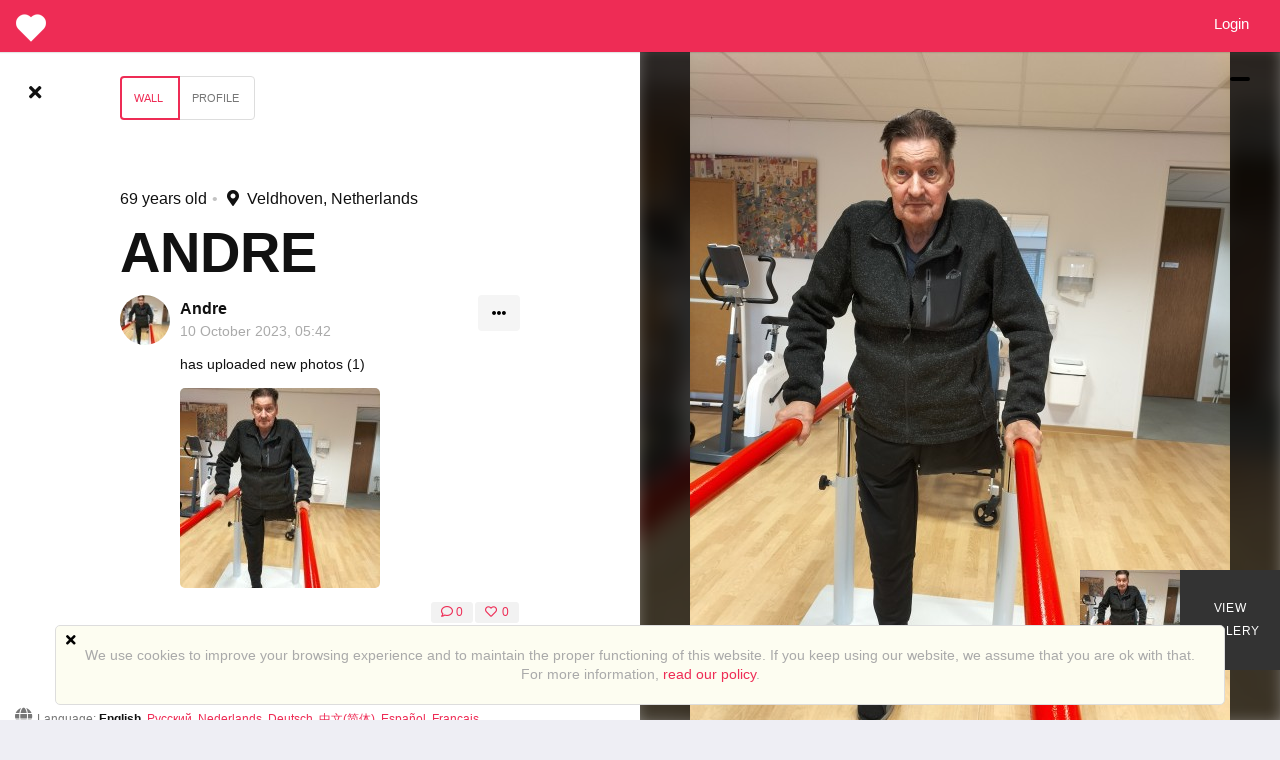

--- FILE ---
content_type: text/html; charset=utf-8
request_url: https://sexdate.gay/users/view/384/wall
body_size: 55963
content:
    <!DOCTYPE html>
    <html dir="ltr" lang="en">
        <head>

            <meta http-equiv="X-UA-Compatible" content="IE=edge,chrome=1">
            <meta name="viewport" content="width=device-width, initial-scale=1">
            <meta http-equiv="Content-Type" content="text/html; charset=utf-8">
            <meta http-equiv="expires" content="0">
            <meta http-equiv="pragma" content="no-cache">
            <meta name="revisit-after" content="3 days">
            <meta name="robots" content="all">
            <link rel="shortcut icon" href="/application/views/flatty/img/favicon/favicon.ico">
<link rel="apple-touch-icon" sizes="180x180" href="/application/views/flatty/img/favicon/apple-touch-icon.png">
<link rel="icon" type="image/png" sizes="32x32" href="/application/views/flatty/img/favicon/favicon-32x32.png">
<link rel="icon" type="image/png" sizes="16x16" href="/application/views/flatty/img/favicon/favicon-16x16.png">
<link rel="manifest" href="/application/views/flatty/img/favicon/manifest.json">
<link rel="mask-icon" href="/application/views/flatty/img/favicon/safari-pinned-tab.svg" color="#5bbad5">
<meta name="msapplication-config" content="/application/views/flatty/img/favicon/browserconfig.xml">
<meta name="theme-color" content="#ffffff">        
          <title>View profile : Andre</title>
            <meta name="Description" content="">
    <meta name="Keywords" content="">
  <link rel="canonical" href="https://sexdate.gay/users/view/384/profile">
 <meta property="og:url" content="https://sexdate.gay/users/view/384/profile">
   <meta property="og:image" content="https://sexdate.gay/uploads/user-logo/0/0/3/384/big-39520e228b.jpg">
   <meta property="og:site_name" content="sexdate.gay/">

        <script>
            var site_rtl_settings = 'ltr';
            var is_pjax = parseInt('0');
            var js_events = false;
            var id_user = 0;
            var auth_type = 'guest';
            var is_webpack = true;
        </script>

                    <link rel="stylesheet" href="/application/views/flatty/css/bootstrap-ltr.css">
                        <link href="https://sexdate.gay/application/views/flatty/sets/default/css/style-ltr.css?1666352497" rel="stylesheet" type="text/css" media="screen">

            <script>
              var site_url = 'https://sexdate.gay/';
              var base_url = 'https://sexdate.gay/';
              var site_root = '/';
              var theme = 'flatty';
              var img_folder = 'application/views/flatty/img/';
              var site_error_position = 'center';
              var use_pjax = parseInt('1');
              var pjax_container = '#pjaxcontainer';
            </script>

            <script type="text/javascript" src="https://sexdate.gay/temp/dist/npm.jquery-ui.79ec3394cef066c40655.js"></script><script type="text/javascript" src="https://sexdate.gay/temp/dist/npm.fortawesome.d284712e875106153462.js"></script><script type="text/javascript" src="https://sexdate.gay/temp/dist/npm.bootstrap.c16f7ae20d8d1268966c.js"></script><script type="text/javascript" src="https://sexdate.gay/temp/dist/npm.jquery.4cde4a1a00abad7a0552.js"></script><script type="text/javascript" src="https://sexdate.gay/temp/dist/npm.jquery-pjax.2b2c2247330667d30510.js"></script><script type="text/javascript" src="https://sexdate.gay/temp/dist/607.e0855399552aa2071d44.js"></script><script type="text/javascript" src="https://sexdate.gay/temp/dist/main.3427616c95a28a854456.js"></script>
                <script async src="https://www.googletagmanager.com/gtag/js?id=G-D1L5XCYHKQ"></script>
    <script>
        window.dataLayer = window.dataLayer || [];
        function gtag(){dataLayer.push(arguments);}
        gtag('js', new Date());

        gtag('config', 'G-D1L5XCYHKQ');
    </script>
    <script>
        (function (i, s, o, g, r, a, m) {
            i['GoogleAnalyticsObject'] = r;
            i[r] = i[r] || function () {
                (i[r].q = i[r].q || []).push(arguments)
            }, i[r].l = 1 * new Date();
            a = s.createElement(o),
                    m = s.getElementsByTagName(o)[0];
            a.async = 1;
            a.src = g;
            m.parentNode.insertBefore(a, m)
        })(window, document, 'script', '//www.google-analytics.com/analytics.js', 'ga');

        ga('create', 'G-D1L5XCYHKQ', 'auto', {'allowLinker': true});

        ga('require', 'displayfeatures');
        ga('require', 'linker');
        ga('linker:autoLink', ['payproglobal.com', 'datingsoftware.ru', 'demo.datingpro.com', 'dpdynamicpages.tilda.ws', 'datingpro.tilda.ws']);
        ga('require', 'GTM-P8PCWKG');

        ga(function (tracker) {
            var clientId = tracker.get('clientId') // получаем clientId из Google Analytics
            document.cookie = "_ga_cid=" + clientId + "; path=/"; // сохраняем cookie в _ga_cid
            ga('set', 'dimension3', clientId); // записываем clientId пользователя в параметр
        });

        ga('send', 'pageview');
            </script>

    <!-- Google tag (gtag.js) -->
<script async src="https://www.googletagmanager.com/gtag/js?id=G-D1L5XCYHKQ"></script>
<script>
  window.dataLayer = window.dataLayer || [];
  function gtag(){dataLayer.push(arguments);}
  gtag('js', new Date());

  gtag('config', 'G-D1L5XCYHKQ');
</script>
            

<script type="text/javascript">
    var analyticsEvents = {};
    
    function sendAnalyticsF(event, category, type) {
        if (typeof analyticsEvents[category] === 'undefined') {
            return;
        }
        
        for (var i in analyticsEvents[category]) {
            if (analyticsEvents[category][i] != event) {
                continue;
            }
        
            if (typeof amplitude === 'object') {
                amplitude.logEvent(event);
            }
            
            if (typeof mixpanel === 'object') {
                mixpanel.track(event);
            }
    
            if (typeof ga === 'function') {
                ga('send', 'event', category, event, type);
            }
            
            break;
        }
    }
    
    var profiles = ["admin_extended","user_extended"];
    
    for (var i in profiles) {
        $.getJSON('/analytics/' + profiles[i] + '.json', {}, function(resp) {
            $.extend(true, analyticsEvents, resp);
        });
    }    
</script>
        </head>
        <body class="mod-inner">
            <style>
    .page_overflow {
        overflow: hidden
    }
    .preloader_page {
        position: fixed;
        display: flex;
        justify-content: center;
        align-items: center;
        left: 0;
        right: 0;
        top: 0;
        bottom: 0;
        background: rgba(255, 255, 255, 1);
        z-index: 100000;
    }
    .preloader_page.page_loaded {
        display: none;
    }
    .preloader_page .indicator-logo {
        animation: pulse 2s infinite;
    }
    @keyframes pulse {
        0% {
            transform: scale(1);
        }
        30% {
            transform: scale(1.25);
        }
        40% {
            transform: scale(1);
        }
        50% {
            transform: scale(1.3);
        }
        100% {
            transform: scale(1);
        }
    }
</style>
<div class="preloader_page">
    <svg id="Layer_1" class="indicator-logo" xmlns="http://www.w3.org/2000/svg"
         xmlns:xlink="http://www.w3.org/1999/xlink" xml:space="preserve" version="1.1" x="0px" y="0px" width="80px"
         height="80px" viewBox="0 0 800 800" enable-background="new 0 0 800 800">
                <g>
                    <animateTransform attributeName="transform" type="scale" repeatCount="indefinite" begin="0s"
                                      dur="0.8s" values="1; 1.2; 1; 1" keyTimes="0; 0.1; 0.6; 1"/>
                    <g>
                        <animateTransform attributeName="transform" type="translate" repeatCount="indefinite" begin="0s"
                                          dur="0.8s" values="70 70; 0 0; 70 70; 70 70" keyTimes="0; 0.1; 0.6; 1"/>
                        <path fill="#F06078"
                              d="M475.648,2.081c-52.68,0-103.021,22.231-136.405,55.615c-2.162,2.159-5.972,6.415-5.972,6.415 s-3.273-2.758-7.25-6.73C291.177,22.536,241.996,2.297,191.514,2.297c-46.279,0-93.654,17.022-132.035,55.403 c-80.255,80.251-66.556,200.905-0.345,267.112c66.211,66.215,274.107,274.085,274.107,274.085s211.262-211.572,273.395-273.713 c62.133-62.133,85.343-182.248,0-267.594C567.326,18.283,520.634,2.077,475.648,2.081"/>
                    </g>
                </g>
            </svg>
</div>
<script>
    $(function() {
        $('.preloader_page').addClass('page_loaded');
        $('body').removeClass('page_overflow');
    });
</script>
                                                <script>
	$(function(){
		var data = {"can_like":false,"like_title":"Like"};
		loadScripts(
			'https://sexdate.gay/application/modules/likes/js/../views/flatty/js/likes.js',
			function(){
				likes = new Likes({
					siteUrl: site_url,
					likeTitle: data.like_title,
					canLike: data.can_like
				});
			},
			'',
			{async: true}
		);
	});
</script>
            
                                                    <div id="pjaxcontainer" class="pjaxcontainer">
                        <div class="pjaxcontainer-inner">
                <script type="text/javascript">
                    $.pjax.defaults.version = 'default';
                </script>
                                    <script>
    var banners;
    $(function () {
        loadScripts(
                "https://sexdate.gay/application/modules/banners/js/../views/flatty/js/banners.js",
                function () {
                    banners = new Banners;
                },
                'banners'
                );
    });
</script>
                                <div id="error_block"></div>
                <div id="info_block"></div>
                <div id="success_block"></div>
                                    <nav class="navbar navbar-flatty">
    <div class="container-fluid">
        <!-- Brand and toggle get grouped for better mobile display -->
        <div class="navbar-header">
                            <a class="navbar-brand logo" href="https://sexdate.gay/">
                <img src="/application/views/flatty/logo/mini_logo.png?50971380" border="0"
                alt="Sexdate Gay | gaysex dating and sexdate for gays"
                width="30"
                height="30" id="logo">
                </a>
                        <div class="navbar-ava-xs">  <a href="javascript:void(0);" id="ajax_login_link" class="top-menu-item">
    Login  </a>
  <script>
    $(function () {
      loadScripts(
        ["https://sexdate.gay/application/modules/users/js/users-auth.js"],
        function () {
          usersAuth = new UsersAuth({
            siteUrl: site_url
          });
        },
        ['usersAuth'],
        {async: true}
      );
    });
  </script>
</div>
            <button type="button" class="navbar-toggle collapsed" data-toggle="collapse" data-target="#bs-example-navbar-collapse-1"
                aria-expanded="false">
            </button>
        </div>

        <!-- Collect the nav links, forms, and other content for toggling -->
        <div class="collapse navbar-collapse header-navigation" id="bs-example-navbar-collapse-1">
            <ul class="nav navbar-nav hidden-xs">
                                <li><menu id="users-alerts-menu_links" class="menu-alerts"> 
    </menu>
<script type="text/javascript">
$(function () {
    loadScripts(
        "/application/modules/users/js/top-menu.js",
        function () {
            top_menu = new topMenu({
                siteUrl: site_url,
                parent: '.menu-alerts-item',
                summandsParent: '.menu-alerts-more-item'
            });
        },
        ['top_menu'],
        {async: false}
    );
});
</script></li>
            </ul>
            <ul class="nav navbar-nav navbar-right hidden-xs">
                                <li><menu id="users-alerts-menu" class="menu-alerts">
    </menu>
<script type="text/javascript">
$(function () {
    loadScripts(
            "/application/modules/users/js/top-menu.js",
            function () {
                top_menu = new topMenu({
                    siteUrl: site_url,
                    parent: '.menu-alerts-item',
                    summandsParent: '.menu-alerts-more-item'
                });
            },
            ['top_menu'],
            {async: false}
    );
    $('#menu_users_alerts_top .menu-alerts-more').off().on('click', function() {
        sendAnalytics('dp_user_h_notify_people', 'h', 'notify_people');    });
});
</script>
</li>
                <li>
                      <a href="javascript:void(0);" id="ajax_login_link" class="top-menu-item">
    Login  </a>
  <script>
    $(function () {
      loadScripts(
        ["https://sexdate.gay/application/modules/users/js/users-auth.js"],
        function () {
          usersAuth = new UsersAuth({
            siteUrl: site_url
          });
        },
        ['usersAuth'],
        {async: true}
      );
    });
  </script>
                </li>
            </ul>
            <ul class="nav navbar-nav visible-xs-block">
                <li><menu id="users-alerts-menu_links" class="menu-alerts"> 
    </menu>
<script type="text/javascript">
$(function () {
    loadScripts(
            "/application/modules/users/js/top-menu.js",
            function () {
                new topMenu({
                    siteUrl: site_url,
                    parent: '.menu-alerts-item',
                    summandsParent: '.menu-alerts-more-item'
                });
            }
    );
    
});
</script>
</li>
                                <li>
                                    </li>
                <li>
                        <div class="xs-menu-title">
        Language    </div>
    <select class="form-control" onchange="sendAnalytics('dp_user_rmenu_language_switch', 'right_top_menu', 'language_switch'); locationHref('https://sexdate.gay/languages/change_lang/' + this.value); " >
                                    <option value="1" selected>
                    English
                </option>
                                                <option value="2" >
                    Русский
                </option>
                                                <option value="3" >
                    Nederlands
                </option>
                                                <option value="4" >
                    Deutsch
                </option>
                                                <option value="5" >
                    中文(简体)
                </option>
                                                <option value="14" >
                    Español
                </option>
                                                <option value="15" >
                    Français
                </option>
                        </select>
                </li>
            </ul>
            <div style="height: 50px;">&nbsp;</div>
        </div>
        <!-- /.navbar-collapse -->
    </div>
    <!-- /.container-fluid -->
</nav>
                                            <div class="pre-main-inner-content">
                            <div class="mobile-top-menu">
    <div class="left-box"></div>
    <div class="mobile-menu-wrapper">
    </div>
    <div class="right-box"></div>
</div>
<div class="scroll-to-top fixed mobile-menu-item" data-id="pjaxcontainer"><button class="btn btn-primary btn-large btn-block" title="Back to top"><i class="fa fa-arrow-up" aria-hidden="true"></i></button></div>
<script>
    $(function () {
        loadScripts(
            [
                "https://sexdate.gay/application/js/slick/slick.min.js",
                "https://sexdate.gay/application/modules/menu/js/../views/flatty/js/mobile-top-menu.js"
            ],
            function () {
                var show_demopanel = false;
                var trial_mode = '';
                var off_scroll = false;
                if (typeof isFramed != 'undefined' && !isFramed && trial_mode) {
                    off_scroll = true;
                }
                mTopMenu = new mobileTopMenu({
                    offScroll: off_scroll
                });
            },
            ['mTopMenu'],
            {async: true}
        );
    });
</script>
                                                    </div>
                                                                                            <div class="main-inner-content">
                        <div data-role="page" id="main_page">
                            <div class="container">
                                                                <div class="row row-content">
                                    <div class="col-xs-12 static-alert-block" id="static-alert-block"></div>
                                <script type="text/template" id="twilioRoomContainer">
    <div class="twilio-room_container" style="display:none">
        <div class="modal-body twilio-room">
            <div class="twilio_partner"></div>
            <div class="local-media-tw"></div>
            <div class="twilio_user_info_top">
                <div class="twilio-room_user_info"></div>
            </div>
            <div class="connect-tw" ></div>
            <div class="twilio-room_user">
                                <div class="twilio-room_user_time hide">
                    <span class="twilio-room_user_time-text">Time of call</span>
                    <span class="twilio-room_user_time-counter"></span>
                </div>
            </div>
            <div class="twilio-room_control">
                <div class="twilio-camera-switcher">
                    <?xml version="1.0" encoding="utf-8"?>
                    <!-- Generator: Adobe Illustrator 23.0.2, SVG Export Plug-In . SVG Version: 6.00 Build 0)  -->
                    <svg version="1.1" xmlns="http://www.w3.org/2000/svg" xmlns:xlink="http://www.w3.org/1999/xlink" x="0px" y="0px"
                         viewBox="0 0 100 100" style="enable-background:new 0 0 100 100;" xml:space="preserve">
                        <path d="M90,46c-0.1-0.9-0.8-1.5-1.7-1.4c-0.9,0.1-1.5,0.8-1.4,1.7c0.1,1,0.1,2,0.1,3C87,67.4,72.4,82,54.5,82
                            c-8.7,0-16.8-3.4-23-9.6c-0.6-0.6-1.6-0.6-2.2,0c-0.6,0.6-0.6,1.6,0,2.2c6.7,6.8,15.7,10.5,25.2,10.5c19.6,0,35.6-16,35.6-35.7
                            C90.1,48.3,90.1,47.1,90,46z"/>
                        <path d="M35.2,45.1c-0.6-0.6-1.6-0.6-2.2,0L22.2,55.5c-0.3-1.9-0.5-3.9-0.5-5.8c0-17.9,14.6-32.5,32.5-32.5c8.7,0,16.8,3.4,23,9.5
                            c0.6,0.6,1.6,0.6,2.2,0c0.6-0.6,0.6-1.6,0-2.2C72.6,17.7,63.6,14,54.1,14c-19.6,0-35.6,16-35.6,35.6c0,1.6,0.1,3.1,0.3,4.7
                            l-9.6-9.2c-0.6-0.6-1.6-0.6-2.2,0c-0.6,0.6-0.6,1.6,0,2.2l13,12.5c0.3,0.3,0.7,0.4,1.1,0.4s0.8-0.1,1.1-0.4l13-12.5
                            C35.8,46.7,35.8,45.7,35.2,45.1z"/>
                    </svg>

                </div>
                <div class="twilio_close">
                    <?xml version="1.0" encoding="utf-8"?>
                    <!-- Generator: Adobe Illustrator 23.0.2, SVG Export Plug-In . SVG Version: 6.00 Build 0)  -->
                    <svg version="1.1" xmlns="http://www.w3.org/2000/svg" xmlns:xlink="http://www.w3.org/1999/xlink" x="0px" y="0px"
                         viewBox="0 0 100 100" style="enable-background:new 0 0 100 100;" xml:space="preserve">

                        <path d="M25,31.8c-4.2,2.4-7.4,5.3-9.5,8.6c-1.7,2.8-2.6,5.8-2.6,9L13,61c0,0.4,0.2,0.8,0.5,1.1c0.3,0.3,0.7,0.5,1.1,0.5l16.5,0
                            c0.4,0,0.8-0.2,1.1-0.5c0.3-0.3,0.5-0.7,0.5-1.1l0-11.8c0-1.8,0.8-3.7,2.1-5.1c1.4-1.4,3.2-2.2,4.9-2.2l21.8,0
                            c3.8,0,6.8,3.1,6.8,6.8c0,0,0,0,0,0l0,12.3c0,0.9,0.7,1.6,1.6,1.6l16.5,0c0.9,0,1.6-0.7,1.6-1.6l0-12.3
                            c0-13.7-14.1-23.2-37.4-23.2C40,25.5,32.2,27.7,25,31.8z M84.8,48.8l0,10.7l-13.3,0l0-10.7c0,0,0,0,0,0c0-5.5-4.5-10-10-10
                            l-21.8,0c-2.6,0-5.3,1.2-7.2,3.2c-1.9,2-3,4.6-3,7.3l0,10.2l-13.3,0l0-10.1c0-7.4,5.7-12.1,10.4-14.7c6.7-3.7,13.9-5.8,24-5.8
                            C72,28.7,84.8,37,84.8,48.8z"/>

                        <path d="M49.3,74.4c0.3,0.3,0.7,0.5,1.1,0.5c0.4,0,0.8-0.2,1.1-0.5l7-7c0.6-0.6,0.6-1.6,0-2.3c-0.6-0.6-1.6-0.6-2.3,0l-4.3,4.3
                                v-14c0-0.9-0.7-1.6-1.6-1.6c-0.9,0-1.6,0.7-1.6,1.6v14l-4.2-4.2c-0.6-0.6-1.6-0.6-2.3,0c-0.6,0.6-0.6,1.6,0,2.3L49.3,74.4z"/>

                </svg>
                </div>
                <div class="twilio-room_control_left">
                    <div class="twilio-camera-off">
                        <?xml version="1.0" encoding="utf-8"?>
                        <!-- Generator: Adobe Illustrator 23.0.2, SVG Export Plug-In . SVG Version: 6.00 Build 0)  -->
                        <svg version="1.1" xmlns="http://www.w3.org/2000/svg" xmlns:xlink="http://www.w3.org/1999/xlink" x="0px" y="0px"
                             viewBox="0 0 100 100" style="enable-background:new 0 0 100 100;" xml:space="preserve">
                                <path d="M9.4,59.8h7v7.7c0,0.8,0.6,1.4,1.4,1.4h53.3c0.8,0,1.4-0.6,1.4-1.4v-12L90,63c0.4,0.2,1,0.2,1.4-0.1
                                    c0.4-0.3,0.6-0.7,0.6-1.2V38.2c0-0.5-0.2-0.9-0.6-1.2c-0.2-0.2-0.5-0.2-0.8-0.2c-0.2,0-0.4,0-0.6,0.1l-17.3,7.6v-12
                                    c0-0.8-0.6-1.4-1.4-1.4H17.9c-0.8,0-1.4,0.6-1.4,1.4v7.7h-7c-0.8,0-1.4,0.6-1.4,1.4v16.8C8,59.1,8.6,59.8,9.4,59.8z M72.7,47.6
                                    l16.4-7.2v19.1l-16.4-7.2c0,0,0,0-0.1,0L72.7,47.6C72.7,47.6,72.7,47.6,72.7,47.6z M19.3,33.8h50.5V66H19.3v-7.7V41.5V33.8z
                                     M10.9,43h5.6v13.9h-5.6V43z"/>
                            <line class="line-off" x1="30%" y1="75%" x2="70%" y2="22%" stroke="red" style="stroke-width: 4px;stroke-width: 4px;stroke:#f9f9f9;fill: none; display: none"></line>
                            </svg>
                    </div>
                    <div class="twilio-mute-switcher">
                        <?xml version="1.0" encoding="utf-8"?>
                        <!-- Generator: Adobe Illustrator 23.0.2, SVG Export Plug-In . SVG Version: 6.00 Build 0)  -->
                        <svg version="1.1" xmlns="http://www.w3.org/2000/svg" xmlns:xlink="http://www.w3.org/1999/xlink" x="0px" y="0px"
                             viewBox="0 0 100 100" style="enable-background:new 0 0 100 100;" xml:space="preserve">
                        <path d="M49.7,62.8c7.5,0,13.7-6.1,13.7-13.7V34.5c0-7.5-6.1-13.7-13.7-13.7S36,26.9,36,34.5v14.6C36,56.6,42.1,62.8,49.7,62.8z
                            M38.9,34.5c0-5.9,4.8-10.8,10.8-10.8s10.8,4.8,10.8,10.8v14.6c0,5.9-4.8,10.8-10.8,10.8S38.9,55,38.9,49.1V34.5z"/>
                        <path d="M69.5,55.4v-7c0-0.8-0.6-1.4-1.4-1.4s-1.4,0.6-1.4,1.4v7c0,10.2-13.2,12.5-16.9,12.5s-16.9-2.3-16.9-12.5v-7
                            c0-0.8-0.6-1.4-1.4-1.4s-1.4,0.6-1.4,1.4v7c0,11.3,11.6,14.7,18.4,15.3V76H30.8c-0.8,0-1.4,0.6-1.4,1.4c0,0.8,0.6,1.4,1.4,1.4
                            h37.8c0.8,0,1.4-0.6,1.4-1.4c0-0.8-0.6-1.4-1.4-1.4H51.1v-5.3C57.9,70.1,69.5,66.7,69.5,55.4z"/>
                            <line class="line-off" x1="33%" y1="70%" x2="70%" y2="20%" stroke="red" style="stroke-width: 4px;stroke-width: 4px;stroke:#f9f9f9;fill: none; display: none"></line>
                    </svg>
                    </div>
                </div>
            </div>
        </div>
    </div>
</script>

<script type="text/template" id="callingIndicator">
    <div class="menu-video-item menu-item no-notifications" data-toggle="tooltip" data-placement="bottom" data-original-title="Incoming call">
        <a id="menu-video-more" href="" class="uam-top menu-video-more" data-target="#" data-toggle="dropdown" aria-haspopup="true" role="button" aria-expanded="false" data-pjax="0">
            <i class="fas fa-video fa-lg item"><div class="pulsar-icon"></div></i>
            <span class="badge sum"></span>
            </a>
        <div class="menu-video-more dropdown-menu" role="menu" aria-labelledby="menu-video-more">
            <div class="menu-alerts-more-triangle"></div>
            <div class="summand new_video"></div>
            <div class="menu-alerts-more-items"></div>
            <div class="menu-alerts-more-item menu-video-view-all clearfix tac"></div>
        </div>
    </div>
</script>

<script type="text/template" id="callingToPartner">
    <div>
        <div class="message-top">
            <a href="#" id="messageImage">
                <img id="partnerthumbs" style="margin-bottom: 10px;" src="">
            </a>
            <div class="message-top-text">
                <span class="partner_name"></span>
                <div class="partner_year"> <span class="partner_year_numb"></span>&nbsp;years old</div>
            </div>
        </div>
        <div class="message-body">
            <div class="alert-twilio-btn-box">
                <svg class="accept-chat" version="1.1" xmlns="http://www.w3.org/2000/svg" xmlns:xlink="http://www.w3.org/1999/xlink" x="0px" y="0px"
                     viewBox="0 0 100 100" style="enable-background:new 0 0 100 100;" xml:space="preserve">
                        <path d="M52.2,83.8c4.7,1.3,9,1.5,12.7,0.6c3.2-0.7,5.9-2.3,8.2-4.5l8.3-8.3c0.3-0.3,0.5-0.7,0.5-1.1c0-0.4-0.2-0.8-0.5-1.1
                            L69.8,57.7c-0.3-0.3-0.7-0.5-1.1-0.5c-0.4,0-0.8,0.2-1.1,0.5l-8.4,8.4c-1.3,1.3-3.1,2-5.1,2.1c-2,0-3.8-0.7-5-1.9L33.6,50.8
                            c-2.7-2.7-2.7-7,0-9.7c0,0,0,0,0,0l8.7-8.7c0.6-0.6,0.6-1.6,0-2.3L30.6,18.6C30,18,29,18,28.4,18.6l-8.7,8.7
                            c-9.7,9.7-6.4,26.4,10,42.8C37.2,77.6,44.3,81.5,52.2,83.8z M22,29.5l7.5-7.5l9.4,9.4l-7.5,7.5c0,0,0,0,0,0
                            c-3.9,3.9-3.9,10.2,0,14.2l15.4,15.4c1.9,1.9,4.5,2.9,7.4,2.9c2.8,0,5.4-1.1,7.3-3l7.2-7.2l9.4,9.4l-7.2,7.2
                            c-5.2,5.2-12.6,4.6-17.8,3.1C45.6,78.6,39.1,75,32,67.8C16.9,52.7,13.6,37.8,22,29.5z"/>

                                    <path d="M64.8,42.9c-0.1-4.9-3.9-8.7-8.8-8.9c-2.3-0.1-2.3,3.5,0,3.6c3,0.1,5.2,2.4,5.3,5.3C61.3,45.1,64.9,45.1,64.8,42.9
                            L64.8,42.9z"/>
                                    <path d="M75.9,43.3c-0.3-11.3-9-20-20.3-20.3c-2.3-0.1-2.3,3.5,0,3.6c9.3,0.3,16.5,7.5,16.7,16.8C72.4,45.6,75.9,45.6,75.9,43.3
                            L75.9,43.3z"/>
                                    <path d="M84.7,41.5c-0.4-15.2-12.1-27-27.3-27.5c-2.3-0.1-2.3,3.5,0,3.6C70.6,18,80.8,28.2,81.2,41.5
                            C81.2,43.8,84.8,43.8,84.7,41.5L84.7,41.5z"/>
                </svg>
                <?xml version="1.0" encoding="utf-8"?>
                <svg class="decline-chat" version="1.1" xmlns="http://www.w3.org/2000/svg" xmlns:xlink="http://www.w3.org/1999/xlink" x="0px" y="0px"
                     viewBox="0 0 100 100" style="enable-background:new 0 0 100 100;" xml:space="preserve">

                        <path d="M25,31.8c-4.2,2.4-7.4,5.3-9.5,8.6c-1.7,2.8-2.6,5.8-2.6,9L13,61c0,0.4,0.2,0.8,0.5,1.1c0.3,0.3,0.7,0.5,1.1,0.5l16.5,0
                            c0.4,0,0.8-0.2,1.1-0.5c0.3-0.3,0.5-0.7,0.5-1.1l0-11.8c0-1.8,0.8-3.7,2.1-5.1c1.4-1.4,3.2-2.2,4.9-2.2l21.8,0
                            c3.8,0,6.8,3.1,6.8,6.8c0,0,0,0,0,0l0,12.3c0,0.9,0.7,1.6,1.6,1.6l16.5,0c0.9,0,1.6-0.7,1.6-1.6l0-12.3
                            c0-13.7-14.1-23.2-37.4-23.2C40,25.5,32.2,27.7,25,31.8z M84.8,48.8l0,10.7l-13.3,0l0-10.7c0,0,0,0,0,0c0-5.5-4.5-10-10-10
                            l-21.8,0c-2.6,0-5.3,1.2-7.2,3.2c-1.9,2-3,4.6-3,7.3l0,10.2l-13.3,0l0-10.1c0-7.4,5.7-12.1,10.4-14.7c6.7-3.7,13.9-5.8,24-5.8
                            C72,28.7,84.8,37,84.8,48.8z"/>

                    <path d="M49.3,74.4c0.3,0.3,0.7,0.5,1.1,0.5c0.4,0,0.8-0.2,1.1-0.5l7-7c0.6-0.6,0.6-1.6,0-2.3c-0.6-0.6-1.6-0.6-2.3,0l-4.3,4.3
                                v-14c0-0.9-0.7-1.6-1.6-1.6c-0.9,0-1.6,0.7-1.6,1.6v14l-4.2-4.2c-0.6-0.6-1.6-0.6-2.3,0c-0.6,0.6-0.6,1.6,0,2.3L49.3,74.4z"/>

                </svg>

            </div>
        </div>
    </div>
</script>

<script src="//sdk.twilio.com/js/video/releases/2.21.0/twilio-video.min.js"></script>
</div></div>


<div class="magazine-profile">
            <div class="magazine-profile__media mag-portrait">
            <div class="magazine-profile__avabg" style="background: url(https://sexdate.gay/uploads/user-logo/0/0/3/384/middle-39520e228b.jpg) no-repeat center / cover;"></div>
            <div class="magazine-profile__ava">
                <a id="user_photo" data-profile_id='384'>
                    <picture>
        <source data-srcset="https://sexdate.gay/uploads/user-logo/0/0/3/384/grand-39520e228b.jpg 960w, https://sexdate.gay/uploads/user-logo/0/0/3/384/great-39520e228b.jpg 305w, https://sexdate.gay/uploads/user-logo/0/0/3/384/big-39520e228b.jpg 200w, https://sexdate.gay/uploads/user-logo/0/0/3/384/middle-39520e228b.jpg 100w, https://sexdate.gay/uploads/user-logo/0/0/3/384/small-39520e228b.jpg 60w" type="image/jpeg" media="(max-width: 960px)">
    <img src="/uploads/default/grand-default-user-logo.png"
         data-src="https://sexdate.gay/uploads/user-logo/0/0/3/384/grand-39520e228b.jpg"
         alt="Andre"
         title="Andre"
         class="img-responsive img-responsive lazyload lazy-grand"
         data-size="grand"/>
</picture>
                </a>

                                <div class="view-photo-button photo-action-js">
                    View photo                </div>

                <script>
                    $(function () {
                        loadScripts(
                                ["https://sexdate.gay/application/modules/users/js/../views/flatty/js/users-avatar.js"],
                                function () {
                                    user_avatar = new UsersAvatar({
                                        site_url: site_url,
                                        id_user:384 ,
                                        saveAfterSelect: false,
                                        haveAvatar: '',
                                        callback: function () {
                                            (new usersSettings({siteUrl: site_url})).rebuild('user_logo');
                                        }
                                    });
                                },
                                ['user_avatar'],
                                {async: false}
                        );
                    });
                </script>
            </div>
            <div class="magazine-profile__status">
                                                                </div>
            <div class="magazine-profile__recentmedia">
                <div class="clearfix user-media-block" id="user_recent_photos">
    <div class="mag-recent-media">
                <div class="mag-recent-media__item " data-click="view-media" data-user-id="384" data-id-media="169"                 data-is-private="0"
              style="position: relative;">
                                            <img 
    src="https://sexdate.gay/uploads/default/middle-default-gallery-image.png" 
    data-src="https://sexdate.gay/uploads/gallery_image/0/0/3/384/middle-f6b8db99d4.jpg?998260" alt="Photo #169" 
    title="" 
    class="middle img-responsive img-responsive lazyload lazy-middle" 
    data-size="middle"/>
                    </div>
     
            <div class="mag-recent-media__item"><a href="https://sexdate.gay/users/view/384/gallery/all">View Gallery</a></div>
    </div>

<script>
    $(function(){
        loadScripts(
            "https://sexdate.gay/application/modules/media/js/../views/flatty/js/media.js",
            function(){
                mediagallery = new media({
                    siteUrl: site_url,
                    galleryContentPage: '1',
                    btnOk: "OK",
                    btnCancel: "Cancel",
                    galleryContentParam: 'all',
                    idUser: 384,
                    all_loaded: 1,
                    lang_delete_confirm: 'Do you really want to delete the file(s)?',
                    lang_delete_confirm_album: 'Do you really want to delete the album?',
                    recentTemplate: 'magazine',
                    mSendDisabled: "",
                    mRequestExists: "",
                    mViewDisabled: ""
                });
            },
            ['mediagallery'],
            {async: true}
        );
    });
</script>
</div>
<script>
    $(function () {
        loadScripts(
                "https://sexdate.gay/application/modules/media/js/../views/flatty/js/media.js",
                function () {
                    recent_mediagallery = new media({
                        siteUrl: site_url,
                        gallery_name: 'recent_mediagallery',
                        galleryContentPage: 1,
                        idUser: '384',
                        all_loaded: 1,
                        btnOk: "OK",
                        btnCancel: "Cancel",
                        lang_delete_confirm: 'Do you really want to delete the file(s)?',
                        lang_delete_confirm_album: 'Do you really want to delete the album?',
                        galleryContentDiv: 'user_recent_photos',
                        post_data: {filter_duplicate: 1},
                        load_on_scroll: false,
                        direction: 'desc',
                        refreshRecentPhotosDiv: '#user_recent_photos',
                        refreshRecentPhotosButton: '#refresh_user_recent_photos',
                        recentMediaUrl: 'media/ajax_get_user_recent_media',
                        recentPhotos: 3,
                        recentTemplate: 'magazine'
                    });
                },
                'recent_mediagallery',
                {async: false}
        );
    });
</script>
            </div>
        </div>

        <div class="magazine-profile__text">
            <div class="magazine-profile__content">

                                    <div class="magazine-profile__tabs">
                        <div class="profile-menu clearfix">
    <ul class="btn-group mb10">
                                        <li class="btn btn-default active">
                                <a data-pjax-no-scroll="1" href="https://sexdate.gay/users/view/384/wall">
                    Wall
                </a>
            </li>
                        <li class="btn btn-default  ">
                        <a data-pjax-no-scroll="1" href="https://sexdate.gay/users/view/384/profile">
                Profile
            </a>
        </li>
            </ul>
</div>
                    </div>

                    <div class="magazine-profile__prename user-all-magazine-description">
    69 years old<span class="dot-splitter">•</span>
    <span >
        <i class="fas fa-map-marker-alt"></i>&nbsp;
                    Veldhoven, Netherlands
            </span>
    <script>
        $(function () {
            loadScripts(
                ["https://sexdate.gay/application/modules/users/js/users-settings.js"],
                function () {
                    change_location = new usersSettings({
                        siteUrl: site_url,
                        langs: {
                            link_select_region: "Manage location"
                        }
                    });
                },
                ['change_location'],
                {async: false}
            );
        });
    </script>
</div>

<h1 class="magazine-profile__name">Andre</h1>

                    <div class="description">
                        <div class="view-user">
                            <div class="view-user__wall">
                                                                                                                                    
<div id="wall" class="wall"></div>

<script>
  var wall
  $(function () {
    var wall_params = {"id":"wall","place":"viewprofile","id_user":0,"id_wall":384,"url_load":"https:\/\/sexdate.gay\/wall_events\/ajax_get_events\/all\/","url_load_new":"https:\/\/sexdate.gay\/wall_events\/ajax_get_events\/new\/","url_post":"https:\/\/sexdate.gay\/wall_events\/ajax_post\/","url_delete":"https:\/\/sexdate.gay\/wall_events\/ajax_post_delete\/","url_upload":"wall_events\/post_upload\/384\/viewprofile","view_button_title":"View more","image_lng":"Image","image_upload_config":{"id":"7","gid":"wall-image","name":"Wall image","min_height":"0","min_width":"0","max_height":"2000","max_width":"2000","max_size":"10485760","is_webp":"0","name_format":"generate","file_formats":["jpg","jpeg","gif","png","webp"],"default_img":"","date_add":"2022-10-21 11:39:23","enable_formats":{"jpg":1,"jpeg":1,"gif":1,"png":1,"webp":1},"allowed_mimes":["image\/jpeg","image\/pjpeg","image\/gif","image\/png","image\/x-png","image\/webp"],"file_formats_str":"jpg|jpeg|gif|png|webp","is_webp_support":true,"thumbs":{"18":{"id":"19","config_id":"7","prefix":"grand","width":"960","height":"720","effect":"none","watermark_id":"0","crop_param":"resize","crop_color":"ffffff","animation":"0","delay":"0","loops":"0","disposal":"0","transparent_color":"ffffff","rotation_angle":"0","date_add":"2022-10-21 11:39:23"},"19":{"id":"20","config_id":"7","prefix":"big","width":"200","height":"200","effect":"none","watermark_id":"0","crop_param":"crop","crop_color":"ffffff","animation":"0","delay":"0","loops":"0","disposal":"0","transparent_color":"ffffff","rotation_angle":"0","date_add":"2022-10-21 11:39:23"},"20":{"id":"21","config_id":"7","prefix":"middle","width":"100","height":"100","effect":"none","watermark_id":"0","crop_param":"crop","crop_color":"ffffff","animation":"0","delay":"0","loops":"0","disposal":"0","transparent_color":"ffffff","rotation_angle":"0","date_add":"2022-10-21 11:39:23"},"21":{"id":"22","config_id":"7","prefix":"small","width":"60","height":"60","effect":"none","watermark_id":"0","crop_param":"crop","crop_color":"ffffff","animation":"0","delay":"0","loops":"0","disposal":"0","transparent_color":"ffffff","rotation_angle":"0","date_add":"2022-10-21 11:39:23"}}},"video_upload_config":{"id":"3","gid":"wall-video","name":"Wall video","max_size":"104857600","file_formats":["avi","flv","mkv","asf","mpeg"],"upload_type":"local","use_convert":"1","use_thumbs":"1","default_img":"","thumbs_settings":[{"gid":"small","width":100,"height":70,"animated":0},{"gid":"middle","width":200,"height":140,"animated":0},{"gid":"big","width":480,"height":360,"animated":0},{"gid":"grand","width":960,"height":720,"animated":0}],"local_settings":{"width":480,"height":360,"audio_freq":"22050","audio_brate":"64k","video_brate":"300k","video_rate":"50"},"module":"wall_events","model":"Wall_events_model","method_status":"video_callback","date_add":"2022-10-21 11:39:24","enable_formats":{"avi":1,"flv":1,"mkv":1,"asf":1,"mpeg":1},"allowed_mimes":["video\/x-msvideo","video\/avi","video\/msvideo","application\/x-troff-msvideo","video\/x-flv","video\/flv","application\/octet-stream","video\/x-matroska","video\/x-ms-asf","video\/mpeg"],"file_formats_str":"avi|flv|mkv|asf|mpeg"},"audio_upload_config":{"allowed_mimes":[]},"max_upload_size":"104857600","allowed_mimes":["image\/jpeg","image\/pjpeg","image\/gif","image\/png","image\/x-png","image\/webp","video\/x-msvideo","video\/avi","video\/msvideo","application\/x-troff-msvideo","video\/x-flv","video\/flv","application\/octet-stream","video\/x-matroska","video\/x-ms-asf","video\/mpeg"],"show_post_form":0} ||
    {}

    wall_params.id = 'wall'
    wall_params.onInit = function () {
      $('#wall_post').removeClass('hide');
    }

    loadScripts(
      "/application/modules/wall_events/views/flatty/js/wall.js",
      function () {
        wall = new Wall().init(wall_params).loadEvents()
      },
      'wall',
      { async: false }
    )

    $('#wall_permissions_link').click(function () {
      ajax_permissions_form(site_url + 'wall_events/ajax_user_permissions/')
      return false
    })

    user_ajax_permissions = new loadingContent({
      loadBlockWidth: '400px',
      loadBlockLeftType: 'center',
      loadBlockTopType: 'top',
      loadBlockTopPoint: 100,
      closeBtnClass: 'w'
    })

    if (wall_params.show_post_form) {
      loadScripts(
        "https://sexdate.gay/application/js/uploader.js",
        function () {
          var lang_data = {
            errors: {
              file_missing: "File is missing"
            }
          }
          mu = new uploader({
            Accept: 'application/json',
            siteUrl: site_url,
            uploadUrl: wall_params.url_upload,
            zoneId: 'dndfiles',
            fileId: 'multiupload',
            formId: 'wall_upload_form',
            sendType: 'file',
            sendId: 'btn_send',
            messageId: 'attach-input-error',
            warningId: 'attach-input-warning',
            maxFileSize: wall_params.max_upload_size,
            mimeType: wall_params.allowed_mimes,
            lang: lang_data,
            langs: {
              exceeded: "File too large",
              mime: "Mime type is not allowed"
            },
            isFileEmpty: true,
            cbOnComplete: function (data) {
              wall.properties.uploaded = true
              if (data.id) {
                $('#wall_upload_form').find('input[name="id"]').val(data.id)
              }
              if (data.joined_id) {
                $('#wall_event_' + data.joined_id).remove()
              }
            },
            cbOnQueueComplete: function () {
              $('#wall_upload_form').find('input[name="id"]').val('0')
              if (!wall.properties.uploaded) {
                wall.newPost(function () {
                  wall.loadEvents('new')
                })
              } else {
                $('#wall_post_text').val('')
                $('#wall_embed_code').val('')
                wall.loadEvents('new')
              }
              wall.properties.uploaded = false
            },
            createThumb: true,
            thumbWidth: 100,
            thumbHeight: 100,
            thumbCrop: true,
            thumbJpeg: false,
            thumbBg: 'transparent',
            fileListInZone: true,
            jqueryFormPluginUrl: 'https://sexdate.gay/application/js/jquery.form.min.js'
          })
        },
        ['mu'],
        { async: false }
      )
    }

    function wallpostActivate () {

    }

    $('#wall_post_text').on('focus', function (event) {
      $(this).removeClass('innactive')
      $('.b-timeline-addpost__controls').show()

      $('#btn_send').appendTo('.b-timeline-addpost__controls_right')
    })

    $('body').on('click', function (e) {
      var container = $('.b-timeline-addpost')
      var parrent = $('#wall_post_text').parent()

      if (container.has(e.target).length === 0) {
        $('#wall_post_text').addClass('innactive')
        $('.b-timeline-addpost__controls').hide()
        $('.b-timeline-addpost__file').hide()
        $('.b-timeline-addpost__embed').hide()

        $('#btn_send').appendTo(parrent)
      }
    })
  })

  $(document)
    .on('dragenter', '#wall_post', function () {
      $('#wall_post_upload_form').slideDown()
    })
    .on('pjax:start', function (e) {
      $(document).off('dragenter', '#wall_post')
    })

  function ajax_permissions_form (url) {
    $.ajax({
      url: url,
      cache: false,
      data: { redirect_url: location.href },
      success: function (data) {
        user_ajax_permissions.show_load_block(data)
      },
      type: 'POST'
    })
  }
</script>
                            </div>
                        </div>
                    </div>
                
                
                                                                                
            </div>
            <div class="magazine-profile__pagecontrols magazine-profile__pagecontrols_topleft">
                <a href="https://sexdate.gay/users/search"><span class="fa fa-times"></span></a>
            </div>
                    </div>
    </div>

<div class="container"><div class="row">
                        </div>
                    </div>
                </div>
                                            	<div class="mod-cookie-policy" id="cookie_policy_block">
    <div class="container">
       <div class="row">
            <p>We use cookies to improve your browsing experience and to maintain the proper functioning of this website. If you keep using our website, we assume that you are ok with that. For more information, <a href="		https://sexdate.gay/content/view/privacy-and-security	" id="cookie_policy_link">read our policy</a>.</p>
            <a href="javascript:void(0);" class="close-btn-cookie" id="cookie_policy_close"><i class="fa fa-times"></i></a>
        </div>
    </div>
</div>
<script>
	$(function(){
		loadScripts(
            "https://sexdate.gay/application/modules/cookie_policy/js/cookie_policy.js",
            function(){
                cookie_poilicy = new cookiePolicy({
                    siteUrl: '/',
                    domain: '',
                    path: '/',
                });
            },
            'cookie_poilicy',
            {async: false}
        );
	});
</script>
                <div class="logo-mobile-version"></div>
            
            </div>
        </div>
                        <footer>
            <div class="container-fluid" id="footer_banner">
                <div class="row">
                    <div class="col-xs-12 col-md-12">
                        <ul class="footer-banners">
                                                    </ul>
                    </div>
                </div>
            </div>
            <div class="container-fluid" id="footer_languages">
                <div class="row">
                    <div class="col-md-12">
                        <ul class="footer-languages">
                            <span><i class="fa fa-globe"></i>Language:</span>
            <li >
            <a class="active">English</a>,        </li>
                <li >
            <a onclick="sendAnalytics('dp_user_f_language_switch', 'f', 'language_switch');locationHref('https://sexdate.gay/languages/change_lang/2', 'hard');">Русский</a>,        </li>
                <li >
            <a onclick="sendAnalytics('dp_user_f_language_switch', 'f', 'language_switch');locationHref('https://sexdate.gay/languages/change_lang/3', 'hard');">Nederlands</a>,        </li>
                <li >
            <a onclick="sendAnalytics('dp_user_f_language_switch', 'f', 'language_switch');locationHref('https://sexdate.gay/languages/change_lang/4', 'hard');">Deutsch</a>,        </li>
                <li >
            <a onclick="sendAnalytics('dp_user_f_language_switch', 'f', 'language_switch');locationHref('https://sexdate.gay/languages/change_lang/5', 'hard');">中文(简体)</a>,        </li>
                <li >
            <a onclick="sendAnalytics('dp_user_f_language_switch', 'f', 'language_switch');locationHref('https://sexdate.gay/languages/change_lang/14', 'hard');">Español</a>,        </li>
                <li class="last">
            <a onclick="sendAnalytics('dp_user_f_language_switch', 'f', 'language_switch');locationHref('https://sexdate.gay/languages/change_lang/15', 'hard');">Français</a>        </li>
                            </ul>
                    </div>
                </div>
            </div>
            <div class="footer-menu">
                <div class="container-fluid" id="footer_menu">
                    <div class="row">
                                    <div class="col-sm-3 col-md-2 footer-menu-column">
                <div class="footer-menu-title-block" data-title="Help " data-id="footer-menu-title-0" id="footer-menu-title-0">
                    Help 
                </div>
                                    <ul class="footer-menu-list-block list-group">
                                                    <li onclick="sendAnalytics('dp_user_f_contact_us', 'f', 'footer-menu-contact-item');" class="footer-menu-list-group-item">
                                <a id="footer_footer-menu-help-item_footer-menu-contact-item" href="https://sexdate.gay/contact_us/">
                                    <div class="footer-menu-list-group-item-text">
                                        <span class="fm-icon"><i class="fa fa-angle-right"></i></span>
                                        Contact us
                                    </div>
                                </a>
                            </li>
                                                    <li onclick="sendAnalytics('dp_user_f_sitemap', 'f', 'footer-menu-map-item');" class="footer-menu-list-group-item">
                                <a id="footer_footer-menu-help-item_footer-menu-map-item" href="https://sexdate.gay/site_map/">
                                    <div class="footer-menu-list-group-item-text">
                                        <span class="fm-icon"><i class="fa fa-angle-right"></i></span>
                                        Sitemap
                                    </div>
                                </a>
                            </li>
                                            </ul>
                            </div>
                    <div class="col-sm-3 col-md-2 footer-menu-column">
                <div class="footer-menu-title-block" data-title="About" data-id="footer-menu-title-1" id="footer-menu-title-1">
                    About
                </div>
                                    <ul class="footer-menu-list-block list-group">
                                                    <li onclick="sendAnalytics('dp_user_f_about_us', 'f', 'footer-menu-about-us-item');" class="footer-menu-list-group-item">
                                <a id="footer_footer-menu-about-item_footer-menu-about-us-item" href="https://sexdate.gay/content/view/about-us">
                                    <div class="footer-menu-list-group-item-text">
                                        <span class="fm-icon"><i class="fa fa-angle-right"></i></span>
                                        About us
                                    </div>
                                </a>
                            </li>
                                                    <li onclick="sendAnalytics('dp_user_f_news', 'f', 'footer-menu-news-item');" class="footer-menu-list-group-item">
                                <a id="footer_footer-menu-about-item_footer-menu-news-item" href="https://sexdate.gay/news/">
                                    <div class="footer-menu-list-group-item-text">
                                        <span class="fm-icon"><i class="fa fa-angle-right"></i></span>
                                        News
                                    </div>
                                </a>
                            </li>
                                            </ul>
                            </div>
                    <div class="col-sm-3 col-md-2 footer-menu-column">
                <div class="footer-menu-title-block" data-title="Privacy Policy" data-id="footer-menu-title-2" id="footer-menu-title-2">
                    Privacy Policy
                </div>
                                    <ul class="footer-menu-list-block list-group">
                                                    <li onclick="sendAnalytics('dp_user_f_privacy', 'f', 'footer-menu-privacy-item');" class="footer-menu-list-group-item">
                                <a id="footer_footer-menu-policy-item_footer-menu-privacy-item" href="https://sexdate.gay/content/view/privacy-and-security">
                                    <div class="footer-menu-list-group-item-text">
                                        <span class="fm-icon"><i class="fa fa-angle-right"></i></span>
                                        Privacy
                                    </div>
                                </a>
                            </li>
                                                    <li onclick="sendAnalytics('dp_user_f_terms', 'f', 'footer-menu-terms-item');" class="footer-menu-list-group-item">
                                <a id="footer_footer-menu-policy-item_footer-menu-terms-item" href="https://sexdate.gay/content/view/legal-terms">
                                    <div class="footer-menu-list-group-item-text">
                                        <span class="fm-icon"><i class="fa fa-angle-right"></i></span>
                                        Terms of use
                                    </div>
                                </a>
                            </li>
                                            </ul>
                            </div>
                                <div class="col-sm-12 col-md-4 mobile_app_links">
                                                    </div>
                    </div>
                </div>
            </div>
            <div class="footer-info">
                <div class="container-fluid" id="footer_info">
                    <div class="row">
                         <div class="col-sm-6 col-md-6"></div>                        <div class="col-sm-6 col-md-6">
                            <div class="copyright">
                                © 2022 <a href="https://sexdate.gay/">sexdate.gay</a>. All rights reserved.                            </div>
                        </div>
                    </div>
                </div>
            </div>
        </footer>
        
        <script>
            $('body').removeClass('index-page site-page')
                     .addClass('site-page mod-inner');
                             $('body').removeClass('mod-likeme mod-likeme-matches').addClass('mod-magazine');
                    </script>

        <script>
          $(function() {
            $('body').removeClass('mod-magazine');
            $('body').addClass('mod-magazine');
            $.datepicker.setDefaults($.datepicker.regional["en"]);
          });
        </script>

                </div>

                	<script sync type="text/javascript" src="https://sexdate.gay/application/js/emoji-picker/js/config.js"></script>
        	<script sync type="text/javascript" src="https://sexdate.gay/application/js/emoji-picker/js/util.js"></script>
        	<script sync type="text/javascript" src="https://sexdate.gay/application/js/emoji-picker/js/jquery.emojiarea.js"></script>
        	<script sync type="text/javascript" src="https://sexdate.gay/application/js/emoji-picker/js/emoji-picker.js"></script>

                 	<script sync type="text/javascript" src="https://sexdate.gay/application/js/twigjs/twig.js"></script>
        <script src="//twemoji.maxcdn.com/twemoji.min.js"></script>

        <script type="text/javascript" src="https://sexdate.gay/temp/dist/modules.34d29e66092cccd4e35b.js"></script>        <script type="text/javascript" src="https://sexdate.gay/temp/dist/modules_multi_request.4516267e53d0091cf67d.js"></script>
        
        <script type="text/javascript">
          $(function () {
            const messages = {"error":{},"info":{},"success":{},"header":false,"subheader":false,"help":false,"back_link":false};
            new pginfo({'messages': messages});

            alerts = new Alerts({
              alertOkName: "OK",
              alertCancelName: "Cancel",
              alertConfirmClass: "",
            });
            notifications = new Notifications();
          });
        </script>

                        	</body>
</html>


--- FILE ---
content_type: text/html; charset=utf-8
request_url: https://sexdate.gay/start/ajax_backend/
body_size: 1821
content:
{"site_url":"https:\/\/sexdate.gay\/","site_root":"\/","base_url":"https:\/\/sexdate.gay\/","general_path_relative":"https:\/\/sexdate.gay\/application\/views\/","js_folder":"application\/js\/","_LANG":{"id":"1","name":"English","code":"en","status":"1","rtl":"ltr","is_default":"1","date_created":"2022-10-21 11:35:57"},"DM":"&lrm;","DEMO_MODE":"0","auth_type":false,"date_format_js":{"date_literal":"DD MMMM YYYY","date_literal_short":"DD MMM YYYY","date_time_literal":"DD MMMM YYYY, HH:mm","date_time_literal_short":"","time_numeric":"HH:mm:ss"},"date_format_st":{"date_literal":"%d %B %Y","date_literal_short":"%d %b %Y","date_time_literal":"%d %B %Y, %H:%M","date_time_literal_short":"","time_numeric":"%H:%M:%S"},"date_format_ui":{"date_literal":"dd MM yy","date_literal_short":"dd M yy","date_time_literal":"dd MM yy, :","date_time_literal_short":"","time_numeric":"::"},"theme":"flatty","color_scheme":"default","img_folder":"application\/views\/flatty\/img\/","css_folder":"application\/views\/flatty\/sets\/default\/css\/","logo_settings":{"width":"111","height":"21","name":"logo_en.png","path":"application\/views\/flatty\/logo\/1\/logo_en.png","path_colour_set":"application\/views\/flatty\/logo\/1\/logo_en.png","text_logo":""},"mini_logo_settings":{"width":"30","height":"30","name":"mini_logo.png","path":"application\/views\/flatty\/logo\/mini_logo.png","path_colour_set":"application\/views\/flatty\/logo\/1\/mini_logo.png","text_logo_mini":""},"user_session_data":{"session_id":"207c095b859aee94ba36b4e4f30347b5","ip_address":"58803276","user_agent":"Mozilla\/5.0 (Macintosh; Intel Mac OS X 10_15_7) Ap","last_activity":"1768924339","lang_id":"1"},"js_events":false,"display_browser_error":1,"use_pjax":1,"is_pjax":0,"user_session_id":0,"ping_request":{"status":"pong","user_session_id":0}}

--- FILE ---
content_type: text/html; charset=utf-8
request_url: https://sexdate.gay/wall_events/ajax_get_events/all/
body_size: 30559
content:
{"error":"","info":[],"success":[],"site_url":"https:\/\/sexdate.gay\/","site_root":"\/","base_url":"https:\/\/sexdate.gay\/","general_path_relative":"https:\/\/sexdate.gay\/application\/views\/","js_folder":"application\/js\/","_LANG":{"id":"1","name":"English","code":"en","status":"1","rtl":"ltr","is_default":"1","date_created":"2022-10-21 11:35:57"},"DM":"&lrm;","DEMO_MODE":"0","auth_type":false,"date_format_js":{"date_literal":"DD MMMM YYYY","date_literal_short":"DD MMM YYYY","date_time_literal":"DD MMMM YYYY, HH:mm","date_time_literal_short":"","time_numeric":"HH:mm:ss"},"date_format_st":{"date_literal":"%d %B %Y","date_literal_short":"%d %b %Y","date_time_literal":"%d %B %Y, %H:%M","date_time_literal_short":"","time_numeric":"%H:%M:%S"},"date_format_ui":{"date_literal":"dd MM yy","date_literal_short":"dd M yy","date_time_literal":"dd MM yy, :","date_time_literal_short":"","time_numeric":"::"},"theme":"flatty","color_scheme":"default","img_folder":"application\/views\/flatty\/img\/","css_folder":"application\/views\/flatty\/sets\/default\/css\/","logo_settings":{"width":"111","height":"21","name":"logo_en.png","path":"application\/views\/flatty\/logo\/1\/logo_en.png","path_colour_set":"application\/views\/flatty\/logo\/1\/logo_en.png","text_logo":""},"mini_logo_settings":{"width":"30","height":"30","name":"mini_logo.png","path":"application\/views\/flatty\/logo\/mini_logo.png","path_colour_set":"application\/views\/flatty\/logo\/1\/mini_logo.png","text_logo_mini":""},"date_format":"%d %B %Y, %H:%M","status":1,"all_loaded":1,"min_id":175,"max_id":175,"count_all":1,"events":[{"id":"175","event_type_gid":"image_upload","id_wall":"384","id_poster":"384","id_object":"169","date_add":"2023-10-10 05:42:47","date_update":"2023-10-10 05:42:47","data":[{"id":"169","type_id":"1","id_user":"384","id_owner":"384","id_parent":"0","mediafile":"f6b8db99d4.jpg","upload_gid":"gallery_image","mime":"image\/jpeg","date_add":"2023-10-10 05:42:46","permissions":"4","fname":"f6b8db99d4.jpg","description":"Ik zit in een rolstoel maar kan alles zelfstandig doen zacht lief eerlijk","media_video":"","media_video_image":"","media_video_data":"","status":"1","comments_count":"0","is_adult":"0","views":"8","settings":{"width":3000,"height":4000},"media":{"mediafile":{"path":"\/home\/sexdateu23hvdl\/public_html\/uploads\/gallery_image\/0\/0\/3\/384\/","url":"https:\/\/sexdate.gay\/uploads\/gallery_image\/0\/0\/3\/384\/","file_name":"f6b8db99d4.jpg","file_path":"\/home\/sexdateu23hvdl\/public_html\/uploads\/gallery_image\/0\/0\/3\/384\/f6b8db99d4.jpg","file_url":"https:\/\/sexdate.gay\/uploads\/gallery_image\/0\/0\/3\/384\/f6b8db99d4.jpg","thumbs":{"grand":"https:\/\/sexdate.gay\/uploads\/gallery_image\/0\/0\/3\/384\/grand-f6b8db99d4.jpg","great":"https:\/\/sexdate.gay\/uploads\/gallery_image\/0\/0\/3\/384\/great-f6b8db99d4.jpg","hgreat":"https:\/\/sexdate.gay\/uploads\/gallery_image\/0\/0\/3\/384\/hgreat-f6b8db99d4.jpg","vgreat":"https:\/\/sexdate.gay\/uploads\/gallery_image\/0\/0\/3\/384\/vgreat-f6b8db99d4.jpg","big":"https:\/\/sexdate.gay\/uploads\/gallery_image\/0\/0\/3\/384\/big-f6b8db99d4.jpg","middle":"https:\/\/sexdate.gay\/uploads\/gallery_image\/0\/0\/3\/384\/middle-f6b8db99d4.jpg","small":"https:\/\/sexdate.gay\/uploads\/gallery_image\/0\/0\/3\/384\/small-f6b8db99d4.jpg"},"thumbs_data":{"grand":{"file_name":"grand-f6b8db99d4.jpg","file_path":"\/home\/sexdateu23hvdl\/public_html\/uploads\/gallery_image\/0\/0\/3\/384\/grand-f6b8db99d4.jpg","file_url":"https:\/\/sexdate.gay\/uploads\/gallery_image\/0\/0\/3\/384\/grand-f6b8db99d4.jpg","file_width":"960","file_height":"720"},"great":{"file_name":"great-f6b8db99d4.jpg","file_path":"\/home\/sexdateu23hvdl\/public_html\/uploads\/gallery_image\/0\/0\/3\/384\/great-f6b8db99d4.jpg","file_url":"https:\/\/sexdate.gay\/uploads\/gallery_image\/0\/0\/3\/384\/great-f6b8db99d4.jpg","file_width":"305","file_height":"305"},"hgreat":{"file_name":"hgreat-f6b8db99d4.jpg","file_path":"\/home\/sexdateu23hvdl\/public_html\/uploads\/gallery_image\/0\/0\/3\/384\/hgreat-f6b8db99d4.jpg","file_url":"https:\/\/sexdate.gay\/uploads\/gallery_image\/0\/0\/3\/384\/hgreat-f6b8db99d4.jpg","file_width":"305","file_height":"200"},"vgreat":{"file_name":"vgreat-f6b8db99d4.jpg","file_path":"\/home\/sexdateu23hvdl\/public_html\/uploads\/gallery_image\/0\/0\/3\/384\/vgreat-f6b8db99d4.jpg","file_url":"https:\/\/sexdate.gay\/uploads\/gallery_image\/0\/0\/3\/384\/vgreat-f6b8db99d4.jpg","file_width":"200","file_height":"305"},"big":{"file_name":"big-f6b8db99d4.jpg","file_path":"\/home\/sexdateu23hvdl\/public_html\/uploads\/gallery_image\/0\/0\/3\/384\/big-f6b8db99d4.jpg","file_url":"https:\/\/sexdate.gay\/uploads\/gallery_image\/0\/0\/3\/384\/big-f6b8db99d4.jpg","file_width":"200","file_height":"200"},"middle":{"file_name":"middle-f6b8db99d4.jpg","file_path":"\/home\/sexdateu23hvdl\/public_html\/uploads\/gallery_image\/0\/0\/3\/384\/middle-f6b8db99d4.jpg","file_url":"https:\/\/sexdate.gay\/uploads\/gallery_image\/0\/0\/3\/384\/middle-f6b8db99d4.jpg","file_width":"100","file_height":"100"},"small":{"file_name":"small-f6b8db99d4.jpg","file_path":"\/home\/sexdateu23hvdl\/public_html\/uploads\/gallery_image\/0\/0\/3\/384\/small-f6b8db99d4.jpg","file_url":"https:\/\/sexdate.gay\/uploads\/gallery_image\/0\/0\/3\/384\/small-f6b8db99d4.jpg","file_width":"60","file_height":"60"}},"photo_title":"Photo #169","photo_alt":"Photo #169"}},"date_add_ts":1696916566}],"permissions":"3","status":"1","comments_count":"0","media_count":1,"media_count_all":1,"html":"<span class=\"wall-post-date\">10 October 2023, 05:42<\/span>\n    <button id=\"otheractions_175\" type=\"button\" class=\"btn btn-default wall-otheractions\" data-toggle=\"popover\" data-placement=\"bottom\">\n        <i class=\"fa fa-ellipsis-h\"><\/i>\n    <\/button>\n    <div class=\"hide\" id=\"otheractions_175_template\" class=\"otheractions_175_content\">\n        <ul>\n                            <li class=\"user-menu-item\" data-id=\"175\" data-type=\"wall_events_object\" id=\"mark-as-span-897577\">\n    <span class=\"user-menu-item\">\n        <a href=\"javascript:void(0);\" class=\"link-r-margin \">\n            Report        <\/a>\n    <\/span>\n<\/li>\n<script>\n  $(function() {\n    loadScripts(\n      \"https:\/\/sexdate.gay\/application\/modules\/spam\/js\/spam.js\",\n      function () {\n        spam = new Spam({\n          siteUrl: '\/',\n          use_form: true,\n                    is_send: '0',\n          error_is_send: 'ajax_login_link',\n          mark_as_spam_btn: 'mark-as-span-897577',\n          mark_as_spam_link: 'mark-as-spam-897577',\n        });\n      },\n      ''\n    );\n  })\n<\/script>\n                    <\/ul>\n    <\/div>\n    <script type=\"text\/javascript\">\n        $(function () {\n            $('#otheractions_175').popover({\n                html: true,\n                content: function () {\n                    return $('#otheractions_175_template').html();\n                }\n            });\n        });\n    <\/script>\n\n<p>\n            has uploaded new photos     (1)\n<\/p>\n<div class=\"b-media-gallery\">\n                        <div class=\"b-media-gallery__item\">\n                <div class=\"user\">\n                    <div class=\"b-media-gallery__photo\">\n                        <span class=\"g-pic-border g-rounded\" data-user-id=\"384\"\n                              data-id-media=\"169\" data-click=\"view-media\">\n                                                        <img src=\"https:\/\/sexdate.gay\/uploads\/gallery_image\/0\/0\/3\/384\/big-f6b8db99d4.jpg\"\n                                     alt=\"Photo #169\"\n                                     title=\"Photo #169\" \/>\n                            <\/span>\n                            <div class=\"b-media-gallery__photoinfo\">\n                                <div class=\"b-media-gallery__info-icons\">\n                                                                            <div>\n                                            <span class=\"mr10_\" data-gid=\"media169\">\n                                                <i class=\"far fa-eye\">&nbsp;<\/i>\n                                                <span class=\"view_num\">8<\/span>\n                                            <\/span>\n                                            <span class=\"mr10_\">\n                                                    <span class=\"like-btn-block like_block pointer\"\n          title=\"Like\" data-gid=\"media169\"\n          data-action=\"like\">\n            <span id=\"like_btn_media169\" href=\"javascript:void(0)\" class=\"like_btn far fa-heart  edge w\"><\/span>\n            <span class=\"like_num\">0<\/span>\n    <\/span>\n                                            <\/span>\n                                                                                                                                        <span class=\"fright\">\n                                                    <a href=\"javascript:void(0);\"    data-id=\"169\" data-type=\"media_object\"\n    id=\"mark-as-span-882533\" class=\"link-r-margin\"\n    title=\"Report\">\n    <ins class=\"far fa-flag edge w \"\n    id=\"media_object_169\"><\/ins>\n<\/a>\n<script>\n  $(function() {\n    loadScripts(\n      \"https:\/\/sexdate.gay\/application\/modules\/spam\/js\/spam.js\",\n      function () {\n        spam = new Spam({\n          siteUrl: '\/',\n          use_form: true,\n                    is_send: '0',\n          error_is_send: 'ajax_login_link',\n          mark_as_spam_btn: 'mark-as-span-882533',\n          mark_as_spam_link: 'mark-as-spam-882533',\n        });\n      },\n      ''\n    );\n  })\n<\/script>\n                                                <\/span>\n                                                                                    <\/div>\n                                    <\/div>\n                                <\/div>\n                            <\/div>\n                        <\/div>\n                    <\/div>\n                                                                    <\/div>\n                                                <script>\n                            $(function () {\n                                if (!window.wall_mediagallery) {\n                                    loadScripts(\n                                            \"https:\/\/sexdate.gay\/application\/modules\/media\/js\/..\/views\/flatty\/js\/media.js\",\n                                            function () {\n                                                wall_mediagallery = new media({\n                                                    siteUrl: site_url,\n                                                    gallery_name: 'wall_mediagallery',\n                                                    galleryContentPage: 1,\n                                                    btnOk: \"OK\",\n                                                    btnCancel: \"Cancel\",\n                                                    idUser: 0,\n                                                    all_loaded: 1,\n                                                    lang_delete_confirm: 'Do you really want to delete the file(s)?',\n                                                    lang_delete_confirm_album: 'Do you really want to delete the album?',\n                                                    galleryContentDiv: 'wall_events',\n                                                    post_data: {filter_duplicate: 1},\n                                                    load_on_scroll: false,\n                                                    direction: 'desc'\n                                                });\n                                            },\n                                            'wall_mediagallery',\n                                            {async: false}\n                                    );\n                                }\n                            });\n                        <\/script>\n"}],"users":{"384":{"output_name":"Andre","media":{"user_logo":{"path":"\/home\/sexdateu23hvdl\/public_html\/uploads\/user-logo\/0\/0\/3\/384\/","url":"https:\/\/sexdate.gay\/uploads\/user-logo\/0\/0\/3\/384\/","file_name":"39520e228b.jpg","file_path":"\/home\/sexdateu23hvdl\/public_html\/uploads\/user-logo\/0\/0\/3\/384\/39520e228b.jpg","file_url":"https:\/\/sexdate.gay\/uploads\/user-logo\/0\/0\/3\/384\/39520e228b.jpg","thumbs":{"grand":"https:\/\/sexdate.gay\/uploads\/user-logo\/0\/0\/3\/384\/grand-39520e228b.jpg","great":"https:\/\/sexdate.gay\/uploads\/user-logo\/0\/0\/3\/384\/great-39520e228b.jpg","big":"https:\/\/sexdate.gay\/uploads\/user-logo\/0\/0\/3\/384\/big-39520e228b.jpg","middle":"https:\/\/sexdate.gay\/uploads\/user-logo\/0\/0\/3\/384\/middle-39520e228b.jpg","small":"https:\/\/sexdate.gay\/uploads\/user-logo\/0\/0\/3\/384\/small-39520e228b.jpg"},"thumbs_data":{"grand":{"file_name":"grand-39520e228b.jpg","file_path":"\/home\/sexdateu23hvdl\/public_html\/uploads\/user-logo\/0\/0\/3\/384\/grand-39520e228b.jpg","file_url":"https:\/\/sexdate.gay\/uploads\/user-logo\/0\/0\/3\/384\/grand-39520e228b.jpg","file_width":"960","file_height":"720"},"great":{"file_name":"great-39520e228b.jpg","file_path":"\/home\/sexdateu23hvdl\/public_html\/uploads\/user-logo\/0\/0\/3\/384\/great-39520e228b.jpg","file_url":"https:\/\/sexdate.gay\/uploads\/user-logo\/0\/0\/3\/384\/great-39520e228b.jpg","file_width":"305","file_height":"305"},"big":{"file_name":"big-39520e228b.jpg","file_path":"\/home\/sexdateu23hvdl\/public_html\/uploads\/user-logo\/0\/0\/3\/384\/big-39520e228b.jpg","file_url":"https:\/\/sexdate.gay\/uploads\/user-logo\/0\/0\/3\/384\/big-39520e228b.jpg","file_width":"200","file_height":"200"},"middle":{"file_name":"middle-39520e228b.jpg","file_path":"\/home\/sexdateu23hvdl\/public_html\/uploads\/user-logo\/0\/0\/3\/384\/middle-39520e228b.jpg","file_url":"https:\/\/sexdate.gay\/uploads\/user-logo\/0\/0\/3\/384\/middle-39520e228b.jpg","file_width":"100","file_height":"100"},"small":{"file_name":"small-39520e228b.jpg","file_path":"\/home\/sexdateu23hvdl\/public_html\/uploads\/user-logo\/0\/0\/3\/384\/small-39520e228b.jpg","file_url":"https:\/\/sexdate.gay\/uploads\/user-logo\/0\/0\/3\/384\/small-39520e228b.jpg","file_width":"60","file_height":"60"}}}}},"0":{"postfix":1,"link":"https:\/\/sexdate.gay\/users\/untitled","birth_date":"","output_name":"User is deleted","output_name_str":"User is deleted","media":{"user_logo":{"path":"\/home\/sexdateu23hvdl\/public_html\/uploads\/default\/","url":"https:\/\/sexdate.gay\/uploads\/default\/","file_name":"default-user-logo.png","file_path":"\/home\/sexdateu23hvdl\/public_html\/uploads\/default\/default-user-logo.png","file_url":"https:\/\/sexdate.gay\/uploads\/default\/default-user-logo.png","is_default":1,"thumbs":{"grand":"https:\/\/sexdate.gay\/uploads\/default\/grand-default-user-logo.png","great":"https:\/\/sexdate.gay\/uploads\/default\/great-default-user-logo.png","big":"https:\/\/sexdate.gay\/uploads\/default\/big-default-user-logo.png","middle":"https:\/\/sexdate.gay\/uploads\/default\/middle-default-user-logo.png","small":"https:\/\/sexdate.gay\/uploads\/default\/small-default-user-logo.png"},"thumbs_data":{"grand":{"file_name":"grand-default-user-logo.png","file_path":"\/home\/sexdateu23hvdl\/public_html\/uploads\/default\/grand-default-user-logo.png","file_url":"https:\/\/sexdate.gay\/uploads\/default\/grand-default-user-logo.png","file_width":"960","file_height":"720"},"great":{"file_name":"great-default-user-logo.png","file_path":"\/home\/sexdateu23hvdl\/public_html\/uploads\/default\/great-default-user-logo.png","file_url":"https:\/\/sexdate.gay\/uploads\/default\/great-default-user-logo.png","file_width":"305","file_height":"305"},"big":{"file_name":"big-default-user-logo.png","file_path":"\/home\/sexdateu23hvdl\/public_html\/uploads\/default\/big-default-user-logo.png","file_url":"https:\/\/sexdate.gay\/uploads\/default\/big-default-user-logo.png","file_width":"200","file_height":"200"},"middle":{"file_name":"middle-default-user-logo.png","file_path":"\/home\/sexdateu23hvdl\/public_html\/uploads\/default\/middle-default-user-logo.png","file_url":"https:\/\/sexdate.gay\/uploads\/default\/middle-default-user-logo.png","file_width":"100","file_height":"100"},"small":{"file_name":"small-default-user-logo.png","file_path":"\/home\/sexdateu23hvdl\/public_html\/uploads\/default\/small-default-user-logo.png","file_url":"https:\/\/sexdate.gay\/uploads\/default\/small-default-user-logo.png","file_width":"60","file_height":"60"}}}},"is_deleted":true,"type-code":"unknown","type-name":"unknown","looking-code":"unknown","looking-name":"unknown","name":"User is deleted","first-name":"unknown","second-name":"unknown","registered-date":"unknown","birth-date":"unknown","online-status-code":"offline","online-status-name":"Offline","section-code":"wall","section-name":"Wall"}},"html":"<div class=\"media b-media-wallpost\" id=\"wall_event_175\" gid=\"image_upload\">\n            <div class=\"media-left\">\n                                <a class=\"g-pic-border g-rounded\" href=\"https:\/\/sexdate.gay\/users\/view\/384\/profile\">\n                    <picture>\n        <source data-srcset=\"https:\/\/sexdate.gay\/uploads\/user-logo\/0\/0\/3\/384\/grand-39520e228b.jpg 960w, https:\/\/sexdate.gay\/uploads\/user-logo\/0\/0\/3\/384\/great-39520e228b.jpg 305w, https:\/\/sexdate.gay\/uploads\/user-logo\/0\/0\/3\/384\/big-39520e228b.jpg 200w, https:\/\/sexdate.gay\/uploads\/user-logo\/0\/0\/3\/384\/middle-39520e228b.jpg 100w, https:\/\/sexdate.gay\/uploads\/user-logo\/0\/0\/3\/384\/small-39520e228b.jpg 60w\" type=\"image\/jpeg\" media=\"(max-width: 60px)\">\n    <img src=\"\/uploads\/default\/small-default-user-logo.png\"\n         data-src=\"https:\/\/sexdate.gay\/uploads\/user-logo\/0\/0\/3\/384\/small-39520e228b.jpg\"\n         alt=\"Andre\"\n         title=\"Andre\"\n         class=\" lazyload lazy-small\"\n         data-size=\"small\"\/>\n<\/picture>\n                <\/a>\n            <\/div>\n            <div class=\"media-body\">\n                <span class=\"b-media-wallpost__heading\">\n                    <a href=\"https:\/\/sexdate.gay\/users\/view\/384\/profile\">\n                        Andre\n                    <\/a>\n                <\/span>\n\n                <span class=\"wall-post-date\">10 October 2023, 05:42<\/span>\n    <button id=\"otheractions_175\" type=\"button\" class=\"btn btn-default wall-otheractions\" data-toggle=\"popover\" data-placement=\"bottom\">\n        <i class=\"fa fa-ellipsis-h\"><\/i>\n    <\/button>\n    <div class=\"hide\" id=\"otheractions_175_template\" class=\"otheractions_175_content\">\n        <ul>\n                            <li class=\"user-menu-item\" data-id=\"175\" data-type=\"wall_events_object\" id=\"mark-as-span-897577\">\n    <span class=\"user-menu-item\">\n        <a href=\"javascript:void(0);\" class=\"link-r-margin \">\n            Report        <\/a>\n    <\/span>\n<\/li>\n<script>\n  $(function() {\n    loadScripts(\n      \"https:\/\/sexdate.gay\/application\/modules\/spam\/js\/spam.js\",\n      function () {\n        spam = new Spam({\n          siteUrl: '\/',\n          use_form: true,\n                    is_send: '0',\n          error_is_send: 'ajax_login_link',\n          mark_as_spam_btn: 'mark-as-span-897577',\n          mark_as_spam_link: 'mark-as-spam-897577',\n        });\n      },\n      ''\n    );\n  })\n<\/script>\n                    <\/ul>\n    <\/div>\n    <script type=\"text\/javascript\">\n        $(function () {\n            $('#otheractions_175').popover({\n                html: true,\n                content: function () {\n                    return $('#otheractions_175_template').html();\n                }\n            });\n        });\n    <\/script>\n\n<p>\n            has uploaded new photos     (1)\n<\/p>\n<div class=\"b-media-gallery\">\n                        <div class=\"b-media-gallery__item\">\n                <div class=\"user\">\n                    <div class=\"b-media-gallery__photo\">\n                        <span class=\"g-pic-border g-rounded\" data-user-id=\"384\"\n                              data-id-media=\"169\" data-click=\"view-media\">\n                                                        <img src=\"https:\/\/sexdate.gay\/uploads\/gallery_image\/0\/0\/3\/384\/big-f6b8db99d4.jpg\"\n                                     alt=\"Photo #169\"\n                                     title=\"Photo #169\" \/>\n                            <\/span>\n                            <div class=\"b-media-gallery__photoinfo\">\n                                <div class=\"b-media-gallery__info-icons\">\n                                                                            <div>\n                                            <span class=\"mr10_\" data-gid=\"media169\">\n                                                <i class=\"far fa-eye\">&nbsp;<\/i>\n                                                <span class=\"view_num\">8<\/span>\n                                            <\/span>\n                                            <span class=\"mr10_\">\n                                                    <span class=\"like-btn-block like_block pointer\"\n          title=\"Like\" data-gid=\"media169\"\n          data-action=\"like\">\n            <span id=\"like_btn_media169\" href=\"javascript:void(0)\" class=\"like_btn far fa-heart  edge w\"><\/span>\n            <span class=\"like_num\">0<\/span>\n    <\/span>\n                                            <\/span>\n                                                                                                                                        <span class=\"fright\">\n                                                    <a href=\"javascript:void(0);\"    data-id=\"169\" data-type=\"media_object\"\n    id=\"mark-as-span-882533\" class=\"link-r-margin\"\n    title=\"Report\">\n    <ins class=\"far fa-flag edge w \"\n    id=\"media_object_169\"><\/ins>\n<\/a>\n<script>\n  $(function() {\n    loadScripts(\n      \"https:\/\/sexdate.gay\/application\/modules\/spam\/js\/spam.js\",\n      function () {\n        spam = new Spam({\n          siteUrl: '\/',\n          use_form: true,\n                    is_send: '0',\n          error_is_send: 'ajax_login_link',\n          mark_as_spam_btn: 'mark-as-span-882533',\n          mark_as_spam_link: 'mark-as-spam-882533',\n        });\n      },\n      ''\n    );\n  })\n<\/script>\n                                                <\/span>\n                                                                                    <\/div>\n                                    <\/div>\n                                <\/div>\n                            <\/div>\n                        <\/div>\n                    <\/div>\n                                                                    <\/div>\n                                                <script>\n                            $(function () {\n                                if (!window.wall_mediagallery) {\n                                    loadScripts(\n                                            \"https:\/\/sexdate.gay\/application\/modules\/media\/js\/..\/views\/flatty\/js\/media.js\",\n                                            function () {\n                                                wall_mediagallery = new media({\n                                                    siteUrl: site_url,\n                                                    gallery_name: 'wall_mediagallery',\n                                                    galleryContentPage: 1,\n                                                    btnOk: \"OK\",\n                                                    btnCancel: \"Cancel\",\n                                                    idUser: 0,\n                                                    all_loaded: 1,\n                                                    lang_delete_confirm: 'Do you really want to delete the file(s)?',\n                                                    lang_delete_confirm_album: 'Do you really want to delete the album?',\n                                                    galleryContentDiv: 'wall_events',\n                                                    post_data: {filter_duplicate: 1},\n                                                    load_on_scroll: false,\n                                                    direction: 'desc'\n                                                });\n                                            },\n                                            'wall_mediagallery',\n                                            {async: false}\n                                    );\n                                }\n                            });\n                        <\/script>\n\n\n                <div class=\"b-media-wallpost__footer\">\n                    <span onclick=\"sendAnalytics('dp_user_wall_like', 'home_wall', 'like');\" class=\"fright\">\n                            <span class=\"like-btn-block like_block pointer\"\n          title=\"Like\" data-gid=\"wevt175\"\n          data-action=\"like\">\n            <span id=\"like_btn_wevt175\" href=\"javascript:void(0)\" class=\"like_btn far fa-heart \"><\/span>\n            <span class=\"like_num\">0<\/span>\n    <\/span>\n                    <\/span>\n                    <span>\n                        \n                                                                                                                                                                                                            <div class=\"comments\" id=\"comments_wall_events_175\">\n                                                                                                            <script>\n                                                                                                                $(function () {\n                                                                                                                    loadScripts(\n                                                                                                                            \"https:\/\/sexdate.gay\/application\/modules\/comments\/js\/comments.js\",\n                                                                                                                            function () {\n                                                                                                                                comments = new Comments({\n                                                                                                                                    siteUrl: site_url,\n                                                                                                                                    lng: $.parseJSON('\\u007B\\u0022error\\u0022\\u003A\\u0022Something\\u0020went\\u0020wrong,\\u0020please\\u0020try\\u0020again\\u0022,\\u0022error_comment_text\\u0022\\u003A\\u0022Please\\u0020add\\u0020the\\u0020message\\u0022,\\u0022error_user_name\\u0022\\u003A\\u0022Please\\u0020indicate\\u0020your\\u0020name\\u0022,\\u0022added\\u0022\\u003A\\u0022Comment\\u0020successfully\\u0020added\\u0022,\\u0022added_moderation\\u0022\\u003A\\u0022Comment\\u0020has\\u0020been\\u0020added\\u0020and\\u0020is\\u0020awaiting\\u0020administrator\\u0020approval\\u0022,\\u0022deleted\\u0022\\u003A\\u0022Comment\\u0020successfully\\u0020deleted\\u0022\\u007D'),\n                                                                                                                order_by: 'asc',\n                                                                                                                                        append_comment: 'true',                                                                                                                                    });\n                                                                                                                                },\n                                                                                                                                'comments',\n                                                                                                                                {async: false, cache: false}\n                                                                                                                        );\n                                                                                                                    });\n                                                                                                                <\/script>\n\n                                                                                                                            <div class=\"comments-display-block\">\n                                                                     <a class=\"like-btn-block\" href=\"javascript:void(0);\">\n                                      <i class=\"far fa-comment\"><\/i>\n                                                                                <span class=\"counter\">0<\/span>\n                                                                        <\/a>\n                                                                                                              <\/div>\n                                                                                                                                      \n                                                                                                            <\/div>\n                                                                                                              <script type=\"text\/javascript\">\n      $(function(){\n          $('.comments .like-btn-block').click(function(e){\n            e.preventDefault();\n            var login = new loadingContent({loadBlockWidth: '500px', closeBtnClass: 'w', loadBlockTopType: 'bottom', loadBlockTopPoint: 20, blockBody: true, showAfterImagesLoad: false});\n            $.post(site_url + \"users\/ajax_login_form\", function( data ) {\n               login.unsetLoadedBlock();\n               login.show_load_block(data);\n            });\n          });\n      });\n    <\/script>\n                      <\/span>\n                <\/div>\n            <\/div>\n        <\/div>","count":1}

--- FILE ---
content_type: text/css
request_url: https://sexdate.gay/application/views/flatty/sets/default/css/style-ltr.css?1666352497
body_size: 256802
content:
ol,ul,li{list-style:none;margin:0;padding:0;}s,i,b,ins,del,label{text-decoration:none;font-style:normal;font-weight:normal;}.fleft{float:left !important;}.fright{float:right !important;}.fltl{float:left;}.fltr{float:right;}.hide{display:none;}.hide-always{display:none !important;}.pointer{cursor:pointer;}.clr{clear:both;}.gray{color:#777;}.search-top-pager .pages .gray{color:#777;}.search-top-pager .pages .gray:hover{color:#ee2c55;}.tac{text-align:center;}.form-control[contenteditable=true]{border-radius:0 !important;border-width:0;box-shadow:none;height:auto;padding:0;}.form-control[contenteditable=true]:empty:before{color:#999;content:attr(placeholder);display:block;}.form-control[contenteditable=true]:empty,.form-control[contenteditable=true]:focus{border-radius:5px !important;border-width:1px;box-shadow:0 1px 1px rgba(0, 0, 0, 0.075) inset;height:34px;padding:6px 12px;}.w{color:#fff;}.g{color:#808080;}.wysiwyg *{color:inherit;}.wysiwyg a{color:#ee2c55;text-decoration:none;cursor:pointer;}.wysiwyg address{font-style:italic;}.wysiwyg blockquote{display:block;margin:1.12em 40px;unicode-bidi:embed;}.wysiwyg em{font-style:italic;}.wysiwyg h1{font-size:2em;margin:0.67em 0;padding:0;}.wysiwyg h2{font-size:1.5em;margin:0.75em 0;padding:0;}.wysiwyg h3{font-size:1.17em;margin:0.83em 0;padding:0;}.wysiwyg h5{font-size:0.83em;margin:1.5em 0;}.wysiwyg h6{font-size:0.75em;margin:1.67em 0;}.wysiwyg li{display:list-item;}.wysiwyg ol,.wysiwyg ul{display:block;padding-left:20px;unicode-bidi:embed;}.wysiwyg ol{margin:1.12em 0;list-style-type:decimal;}.wysiwyg p{margin:1.12em 0;}.wysiwyg pre{margin:1em 0;}.wysiwyg s{text-decoration:line-through;}.wysiwyg strong{font-weight:bolder;}.wysiwyg ul{margin:1.12em 0;list-style-type:disc;}html{font-size:16px;}.col-xs-neg-12{width:-100%;}.col-xs-neg-11{width:-91.66667%;}.col-xs-neg-10{width:-83.33333%;}.col-xs-neg-9{width:-75%;}.col-xs-neg-8{width:-66.66667%;}.col-xs-neg-7{width:-58.33333%;}.col-xs-neg-6{width:-50%;}.col-xs-neg-5{width:-41.66667%;}.col-xs-neg-4{width:-33.33333%;}.col-xs-neg-3{width:-25%;}.col-xs-neg-2{width:-16.66667%;}.col-xs-neg-1{width:-8.33333%;}@media (min-width:768px){.col-sm-neg-12{width:-100%;}.col-sm-neg-11{width:-91.66667%;}.col-sm-neg-10{width:-83.33333%;}.col-sm-neg-9{width:-75%;}.col-sm-neg-8{width:-66.66667%;}.col-sm-neg-7{width:-58.33333%;}.col-sm-neg-6{width:-50%;}.col-sm-neg-5{width:-41.66667%;}.col-sm-neg-4{width:-33.33333%;}.col-sm-neg-3{width:-25%;}.col-sm-neg-2{width:-16.66667%;}.col-sm-neg-1{width:-8.33333%;}}@media (min-width:992px){.col-md-neg-12{width:-100%;}.col-md-neg-11{width:-91.66667%;}.col-md-neg-10{width:-83.33333%;}.col-md-neg-9{width:-75%;}.col-md-neg-8{width:-66.66667%;}.col-md-neg-7{width:-58.33333%;}.col-md-neg-6{width:-50%;}.col-md-neg-5{width:-41.66667%;}.col-md-neg-4{width:-33.33333%;}.col-md-neg-3{width:-25%;}.col-md-neg-2{width:-16.66667%;}.col-md-neg-1{width:-8.33333%;}}@media (min-width:1200px){.col-lg-neg-12{width:-100%;}.col-lg-neg-11{width:-91.66667%;}.col-lg-neg-10{width:-83.33333%;}.col-lg-neg-9{width:-75%;}.col-lg-neg-8{width:-66.66667%;}.col-lg-neg-7{width:-58.33333%;}.col-lg-neg-6{width:-50%;}.col-lg-neg-5{width:-41.66667%;}.col-lg-neg-4{width:-33.33333%;}.col-lg-neg-3{width:-25%;}.col-lg-neg-2{width:-16.66667%;}.col-lg-neg-1{width:-8.33333%;}}.pg-panel-default{border-top-width:0;border-left-width:0;border-right-width:0;border-bottom-width:0;border-radius:0;box-shadow:none;background:none;margin-bottom:20px;}.pg-thumbnail{padding:0;}.pg-media{font-size:90%;}.pg-media-heading{margin:0;font-weight:bold;font-size:14px;color:#111;}.pg-media-body{line-height:20px;}.pg-dl-icons dt{text-align:center;width:20px;float:left;clear:both;}.pg-dl-icons dd{margin-left:0px;}.pg-dl-icons i{line-height:inherit;margin-left:-5px;color:#777;}.pg-modal .modal-header{padding-top:0;padding-bottom:0;border:none;}.page-header + .header-comment{margin-bottom:30px;}.btn-disable{opacity:0.65;}.panel{background:#fff;border:1px #ddd solid;border-radius:5px;padding:15px 15px;}.panel-default > .panel-heading{background:#fff;border:1px #ddd solid;}.dropdown-menu{background:#fff;border:1px #ddd solid;}.dropdown-menu > li > a{color:#ee2c55;}select{color:#333;}.table > thead > tr > td.active,.table > tbody > tr > td.active,.table > tfoot > tr > td.active,.table > thead > tr > th.active,.table > tbody > tr > th.active,.table > tfoot > tr > th.active,.table > thead > tr.active > td,.table > tbody > tr.active > td,.table > tfoot > tr.active > td,.table > thead > tr.active > th,.table > tbody > tr.active > th,.table > tfoot > tr.active > th{background-color:#fff;}.table > thead > tr > th{border-color:#ddd;}.table > thead > tr > th,.table > tbody > tr > th,.table > tfoot > tr > th,.table > thead > tr > td,.table > tbody > tr > td,.table > tfoot > tr > td{border-color:#ddd;}.table-hover > tbody > tr:hover{background-color:#bfbfbf;}.drpdwn{display:inline-block;position:relative;}.drpdwn ul{margin:0px;padding:0px;}.drpdwn ul li{float:none !important;list-style:none;padding:5px;line-height:20px;}.drpdwn.open > .dropdown-menu{display:block;}.bootstrap-switch{display:inline-block;direction:ltr;cursor:pointer;border-radius:4px;border:1px solid;border-color:#ddd;position:relative;text-align:left;overflow:hidden;line-height:8px;z-index:0;-webkit-user-select:none;-moz-user-select:none;-ms-user-select:none;user-select:none;vertical-align:middle;-webkit-transition:border-color ease-in-out 0.15s, box-shadow ease-in-out 0.15s;-o-transition:border-color ease-in-out 0.15s, box-shadow ease-in-out 0.15s;transition:border-color ease-in-out 0.15s, box-shadow ease-in-out 0.15s;}.bootstrap-switch .bootstrap-switch-container{display:inline-block;top:0;border-radius:4px;-webkit-transform:translate3d(0, 0, 0);transform:translate3d(0, 0, 0);}.bootstrap-switch .bootstrap-switch-handle-on,.bootstrap-switch .bootstrap-switch-handle-off,.bootstrap-switch .bootstrap-switch-label{-webkit-box-sizing:border-box;-moz-box-sizing:border-box;box-sizing:border-box;cursor:pointer;display:inline-block !important;height:100%;padding:6px 12px;font-size:14px;line-height:20px;}.bootstrap-switch .bootstrap-switch-handle-on,.bootstrap-switch .bootstrap-switch-handle-off{text-align:center;z-index:1;}.bootstrap-switch .bootstrap-switch-handle-on.bootstrap-switch-primary,.bootstrap-switch .bootstrap-switch-handle-off.bootstrap-switch-primary{color:#fff;background:#21a339;}.bootstrap-switch .bootstrap-switch-handle-on.bootstrap-switch-info,.bootstrap-switch .bootstrap-switch-handle-off.bootstrap-switch-info{color:#fff;background:#21a339;}.bootstrap-switch .bootstrap-switch-handle-on.bootstrap-switch-success,.bootstrap-switch .bootstrap-switch-handle-off.bootstrap-switch-success{color:#fff;background:#21a339;}.bootstrap-switch .bootstrap-switch-handle-on.bootstrap-switch-warning,.bootstrap-switch .bootstrap-switch-handle-off.bootstrap-switch-warning{background:#21a339;color:#fff;}.bootstrap-switch .bootstrap-switch-handle-on.bootstrap-switch-danger,.bootstrap-switch .bootstrap-switch-handle-off.bootstrap-switch-danger{color:#fff;background:#21a339;}.bootstrap-switch .bootstrap-switch-handle-on.bootstrap-switch-default,.bootstrap-switch .bootstrap-switch-handle-off.bootstrap-switch-default{color:#000;background:#fff;}.bootstrap-switch .bootstrap-switch-label{text-align:center;margin-top:-1px;margin-bottom:-1px;z-index:100;color:#333;background:#fff;}.bootstrap-switch .bootstrap-switch-handle-on{border-bottom-left-radius:3px;border-top-left-radius:3px;}.bootstrap-switch .bootstrap-switch-handle-off{border-bottom-right-radius:3px;border-top-right-radius:3px;}.bootstrap-switch input[type='radio'],.bootstrap-switch input[type='checkbox']{position:absolute !important;top:0;left:0;margin:0;z-index:-1;opacity:0;filter:alpha(opacity=0);}.bootstrap-switch.bootstrap-switch-mini .bootstrap-switch-handle-on,.bootstrap-switch.bootstrap-switch-mini .bootstrap-switch-handle-off,.bootstrap-switch.bootstrap-switch-mini .bootstrap-switch-label{padding:1px 5px;font-size:12px;line-height:1.5;}.bootstrap-switch.bootstrap-switch-small .bootstrap-switch-handle-on,.bootstrap-switch.bootstrap-switch-small .bootstrap-switch-handle-off,.bootstrap-switch.bootstrap-switch-small .bootstrap-switch-label{padding:5px 10px;font-size:12px;line-height:1.5;}.bootstrap-switch.bootstrap-switch-large .bootstrap-switch-handle-on,.bootstrap-switch.bootstrap-switch-large .bootstrap-switch-handle-off,.bootstrap-switch.bootstrap-switch-large .bootstrap-switch-label{padding:6px 16px;font-size:18px;line-height:1.33333;}.bootstrap-switch.bootstrap-switch-disabled,.bootstrap-switch.bootstrap-switch-readonly,.bootstrap-switch.bootstrap-switch-indeterminate{cursor:default !important;}.bootstrap-switch.bootstrap-switch-disabled .bootstrap-switch-handle-on,.bootstrap-switch.bootstrap-switch-readonly .bootstrap-switch-handle-on,.bootstrap-switch.bootstrap-switch-indeterminate .bootstrap-switch-handle-on,.bootstrap-switch.bootstrap-switch-disabled .bootstrap-switch-handle-off,.bootstrap-switch.bootstrap-switch-readonly .bootstrap-switch-handle-off,.bootstrap-switch.bootstrap-switch-indeterminate .bootstrap-switch-handle-off,.bootstrap-switch.bootstrap-switch-disabled .bootstrap-switch-label,.bootstrap-switch.bootstrap-switch-readonly .bootstrap-switch-label,.bootstrap-switch.bootstrap-switch-indeterminate .bootstrap-switch-label{opacity:0.5;filter:alpha(opacity=50);cursor:default !important;}.bootstrap-switch.bootstrap-switch-animate .bootstrap-switch-container{-webkit-transition:margin-left 0.5s;-o-transition:margin-left 0.5s;transition:margin-left 0.5s;}.bootstrap-switch.bootstrap-switch-inverse .bootstrap-switch-handle-on{border-bottom-left-radius:0;border-top-left-radius:0;border-bottom-right-radius:3px;border-top-right-radius:3px;}.bootstrap-switch.bootstrap-switch-inverse .bootstrap-switch-handle-off{border-bottom-right-radius:0;border-top-right-radius:0;border-bottom-left-radius:3px;border-top-left-radius:3px;}.bootstrap-switch.bootstrap-switch-focused{border-color:#21a339;outline:0;-webkit-box-shadow:inset 0 1px 1px rgba(0, 0, 0, .075), 0 0 8px rgba(102, 175, 233, 0.6);box-shadow:inset 0 1px 1px rgba(0, 0, 0, .075), 0 0 8px rgba(102, 175, 233, 0.6);}.bootstrap-switch.bootstrap-switch-on .bootstrap-switch-label,.bootstrap-switch.bootstrap-switch-inverse.bootstrap-switch-off .bootstrap-switch-label{border-bottom-right-radius:3px;border-top-right-radius:3px;}.bootstrap-switch.bootstrap-switch-off .bootstrap-switch-label,.bootstrap-switch.bootstrap-switch-inverse.bootstrap-switch-on .bootstrap-switch-label{border-bottom-left-radius:3px;border-top-left-radius:3px;}.bootstrap-switch-label{padding:0;margin:0;width:34px !important;font-family:"Font Awesome 5 Free";-webkit-font-smoothing:antialiased;display:inline-block;font-style:normal;font-variant:normal;text-rendering:auto;line-height:1;font-weight:900;}.bootstrap-switch-label:before{content:"\f0c9";}.w700{width:700px;}.w650{width:650px;}.w500{width:500px;}.w400{width:400px;}.w350{width:350px;}.w300{width:300px;}.w200{width:200px;}.w250{width:250px;}.w225{width:225px;}.w150{width:150px;}.w125{width:125px;}.w110{width:110px;}.w100{width:100px;}.w70{width:70px;}.w50{width:50px;}.w30{width:30px;}.w20{width:20px;}.h300{height:300px;}.h200{height:200px;}.h150{height:150px;}.h125{height:125px;}.h100{height:100px;}.h30{height:30px;}.wp100{width:100%;}.hp100{height:100%;}.dimp100{width:100%;height:100%;}.minh100{min-height:100px;}.minh200{min-height:200px;}.maxw200{max-width:200px;}.maxw230{max-width:230px;}.maxwp100{max-width:100%;}.maxh250{max-height:250px;}.maxh150{max-height:150px;}.m0{margin:0;}.m5{margin:5px;}.m10{margin:10px;}.m20{margin:20px;}.mt5{margin-top:5px;}.mt10{margin-top:10px;}.mt17{margin-top:17px;}.mt20{margin-top:20px;}.mt30{margin-top:30px;}.mt40{margin-top:40px;}.mb5{margin-bottom:5px;}.mb10{margin-bottom:10px;}.mb17{margin-bottom:17px;}.mb20{margin-bottom:20px;}.mb30{margin-bottom:30px;}.mb40{margin-bottom:40px;}.ml5{margin-left:5px;}.ml10{margin-left:10px;}.ml20{margin-left:20px;display:inline-block;}.ml30{margin-left:30px;}.ml40{margin-left:40px;}.ml500{margin-left:510px;}.ml400{margin-left:410px;}.ml350{margin-left:360px;}.ml300{margin-left:310px;}.ml-5{margin-left:-5px;}.ml-10{margin-left:-10px;}.ml-15{margin-left:-15px;}.ml-20{margin-left:-20px;display:inline-block;}.ml-30{margin-left:-30px;}.ml-40{margin-left:-40px;}.ml-500{margin-left:-510px;}.ml-400{margin-left:-410px;}.ml-350{margin-left:-360px;}.ml-300{margin-left:-310px;}.mr0{margin-right:0px;}.mr5{margin-right:5px;}.mr10{margin-right:10px;}.mr15{margin-right:15px;}.mr20{margin-right:20px;}.mrb5{margin-right:5px;margin-bottom:5px;}.mrb10{margin-right:10px;margin-bottom:10px;}.mrb20{margin-right:20px;margin-bottom:20px;}.mlr5{margin-left:5px;margin-right:5px;}.mlr10{margin-left:10px;margin-right:10px;}.mlr20{margin-left:20px;margin-right:20px;}.mtb5{margin-top:5px;margin-bottom:5px;}.mtb10{margin-top:10px;margin-bottom:10px;}.mtb17{margin-top:17px;margin-bottom:17px;}.mtb20{margin-top:20px;margin-bottom:20px;}.p0{padding:0;}.p5{padding:5px;}.p10{padding:10px;}.p20{padding:20px;}.pt5{padding-top:5px;}.pt10{padding-top:10px;}.pt20{padding-top:20px;}.pl0{padding-left:0px;}.pl5{padding-left:5px;}.pl10{padding-left:10px;}.pl15{padding-left:15px;}.pl20{padding-left:20px;}.pl50{padding-left:50px;}.pb5{padding-bottom:5px;}.pb10{padding-bottom:10px;}.pb20{padding-bottom:20px;}.pr0{padding-right:0px;}.pr5{padding-right:5px;}.pr10{padding-right:10px;}.pr15{padding-right:15px;}.pr20{padding-right:20px;}.pr50{padding-right:50px;}.pt30{padding-top:30px;}.pt40{padding-top:40px;}.pb30{padding-bottom:30px;}.pb40{padding-bottom:40px;}.ptb5{padding-top:5px;padding-bottom:5px;}.ptb10{padding-top:10px;padding-bottom:10px;}.ptb20{padding-top:20px;padding-bottom:20px;}.plr5{padding-left:5px;padding-right:5px;}.plr10{padding-left:10px;padding-right:10px;}.plr20{padding-left:20px;padding-right:20px;}.plr50{padding-left:50px;padding-right:50px;}.h50{height:50px;}.t8r5{top:8px;right:5px;}.line-top{border-top:1px solid #ddd;}.line-bottom{border-bottom:1px solid #ddd;}.lh20{line-height:20px;}.lh24{line-height:24px;}.lh40{line-height:40px;}.lh30{line-height:30px;}.ml150{margin-left:150px;}.ml200{margin-left:200px;}.italic{font-style:italic;}.tal{text-align:left;}.tar{text-align:right;}.tali{text-align:left !important;}.tari{text-align:right !important;}#nprogress{pointer-events:none;}#nprogress .bar{background:#00a11a;position:fixed;z-index:10001;top:0;left:0;width:100%;height:2px;}#nprogress .peg{display:block;position:absolute;right:0px;width:100px;height:100%;box-shadow:0 0 10px #00a11a, 0 0 5px #00a11a;opacity:1;-webkit-transform:rotate(3deg) translate(0px, -4px);-ms-transform:rotate(3deg) translate(0px, -4px);transform:rotate(3deg) translate(0px, -4px);}#nprogress .spinner{display:block;position:fixed;z-index:1031;top:15px;right:15px;}#nprogress .spinner-icon{width:18px;height:18px;box-sizing:border-box;border:solid 2px transparent;border-top-color:#00a11a;border-left-color:#00a11a;border-radius:50%;-webkit-animation:nprogress-spinner 400ms linear infinite;animation:nprogress-spinner 400ms linear infinite;}.nprogress-custom-parent{overflow:hidden;position:relative;}.nprogress-custom-parent #nprogress .spinner,.nprogress-custom-parent #nprogress .bar{position:absolute;}@-webkit-keyframes nprogress-spinner{0%{-webkit-transform:rotate(0deg);}100%{-webkit-transform:rotate(360deg);}}@keyframes nprogress-spinner{0%{transform:rotate(0deg);}100%{transform:rotate(360deg);}}h1{font-size:18px;font-weight:bold;}h2{font-size:16px;font-weight:bold;}h3{font-size:14px;font-weight:bold;}#error_block,#info_block,#success_block{display:none;}.error404{background:url("../../../img/404.png") no-repeat scroll 0 0 transparent;height:110px;width:240px;}.placeholder{color:#aaa !important;}.center,.centered{text-align:center;}.center-block{margin:0 auto;}.righted{text-align:right;}.bold{font-weight:bold;}.ib{display:inline-block;}.oh{overflow:hidden;}.oya{overflow-y:auto;}.oxa{overflow-x:auto;}.text-overflow{overflow-x:hidden;text-overflow:ellipsis;-o-text-overflow:ellipsis;white-space:nowrap;}.box-sizing{-moz-box-sizing:border-box;-webkit-box-sizing:border-box;box-sizing:border-box;}.pos-rel{position:relative;}.pos-abs{position:absolute;}.lh0{line-height:0 !important;}.inline-flex{display:-moz-box;display:-moz-inline-box;display:-webkit-box;display:-webkit-inline-box;display:-webkit-inline-flex;display:-ms-flexbox;display:-ms-inline-flexbox;display:inline-flex;}.vmiddle,.vmiddle td,.vmiddle th{vertical-align:middle;}.vtop{vertical-align:top !important;}.opacity50{opacity:0.5;}.opacity60{opacity:0.6;}.opacity70{opacity:0.7;}.opacity80{opacity:0.8;}.opacity90{opacity:0.9;}.overlay{width:100%;height:100%;-moz-box-sizing:border-box;-webkit-box-sizing:border-box;box-sizing:border-box;}.overlay.white50{background-color:rgba(255, 255, 255, .5);}.overlay.black50{background-color:rgba(0, 0, 0, .5);}.b0{border:0 !important;}.fs13{font-size:13px;}.fs18{font-size:18px;}.photo .actions{position:absolute;top:2px;right:2px;width:30px;height:30px;}.photo .actions a{background:rgba(0, 0, 0, 0.5);border-radius:3px;color:#fff;display:none;float:right;height:30px;line-height:30px;text-align:center;width:30px;}.photo .actions a:hover{background:rgba(0, 0, 0, 0.75);}.photo:hover .actions a{display:block;}.link-dashed{color:#ee2c55;border-bottom:1px dashed;cursor:pointer;text-decoration:none;}.link-dashed:hover{border-bottom:0;text-decoration:none;}@media (max-width:767px){.photo .actions{display:none;}}.bottom-btns{bottom:0;display:none;position:fixed;z-index:1006;right:0;}.bottom-btns button{color:#111;background-color:#fff;border-bottom:0;border-bottom-right-radius:0;border-bottom-left-radius:0;box-shadow:0 0 3px rgba(0, 0, 0, 0.05);display:none;font-size:12px;padding-left:10px;padding-right:10px;position:relative;text-align:left;width:135px;}.bottom-btns button .fa{color:#aaa;right:10px;position:absolute;line-height:inherit;}.bottom-btns button:hover{color:#111;background-color:#fff;}.bottom-btns .pop-up{position:fixed;bottom:0;right:0;background-color:#ee2c55;z-index:4;border-radius:5px;}.bottom-btns .pop-up .close{line-height:40px;margin-left:10px;}.bottom-btns .pop-up-header{line-height:40px;height:40px;padding:0 10px;position:relative;}.bottom-btns .pop-up-content{background-color:#fff;}.bottom-btns .pop-up-footer{background-color:#fff;height:50px;text-align:center;vertical-align:middle;position:relative;}.bottom-btns__item{display:inline-block;height:100%;margin-right:5px;vertical-align:bottom;position:relative;width:100%;}@media (min-width:768px){.bottom-btns{left:auto;right:15px;top:auto;z-index:1006;display:inline-block;}.bottom-btns button{display:inline-block;}.bottom-btns__item{height:auto;width:auto;}}.side-btn{background-color:#ee2c55;height:200px;position:fixed;width:50px;overflow:hidden;cursor:pointer;-moz-box-shadow:0 0 2px 0;-webkit-box-shadow:0 0 2px 0;box-shadow:0 0 2px 0;}.side-btn .overlay > span{bottom:0;color:#aaa;display:inline-block;font-size:26px;left:25px;position:absolute;text-align:center;white-space:nowrap;width:0;-webkit-transform:rotate(-90deg);-moz-transform:rotate(-90deg);-ms-transform:rotate(-90deg);-o-transform:rotate(-90deg);transform:rotate(-90deg);}[dir="rtl"] .side-btn .overlay > span{-webkit-transform:rotate(90deg);-moz-transform:rotate(90deg);-ms-transform:rotate(90deg);-o-transform:rotate(90deg);transform:rotate(90deg);}.side-btn .overlay > ins{position:absolute;top:16px;left:10px;}@media screen and (max-width:1080px){.side-btn{height:50px;}.side-btn .overlay > span{display:none;}}.text-with-chats-counter.input-group{padding:0;}.text-with-chats-counter .input-group-addon{border:none;background:none;vertical-align:top;padding-top:0;}.alert-warning_pop{background:none repeat scroll 0 0 ;max-width:60%;position:fixed;text-align:center;z-index:1004;}.alert_bg{display:none;height:100%;left:0;position:fixed;top:0;width:100%;z-index:1003;background-color:rgba(255, 255, 255, .8);}.alert{background:#fff;z-index:1003;}.alert_text{color:#111;text-align:center;}.pginfo.field.error{border:1px solid red !important;}.pginfo.field.success{border:1px solid green !important;}.pginfo.msg{font-size:0.8571em;}.pginfo.msg.error{color:red;}.g-flatty-block{background:#fff;border:1px #ddd solid;border-radius:5px;padding:15px 15px;}.g-flatty-block:before,.g-flatty-block:after{content:" ";display:table;}.g-flatty-block:after{clear:both;}.g-flatty-block h2{margin-top:5px;margin-bottom:20px;}.g-flatty-block__header{border-bottom:1px #ddd solid;margin:0 -15px;padding:0 0 10px;}.g-flatty-block__header h2{margin-top:0px;margin-bottom:0px;}.g-flatty-block__control{border-bottom:1px #ddd solid;margin:0 -15px;padding:10px 0px;}.b-tabs{margin-bottom:5px;}.b-tabs:after{content:"";clear:both;display:table;}.b-tabs_wrapper{border-bottom:1px #ddd solid;margin-left:-15px;margin-right:-15px;padding-bottom:10px;padding-left:15px;padding-right:15px;}.b-tabs_wrapper_top{padding-top:10px;}.b-tabs__item{margin-bottom:1px;text-align:center;}.b-tabs__item.active .b-tabs__text{background:rgba(0, 0, 0, 0.1);color:#111;}.b-tabs__text{border-radius:3px;cursor:pointer;display:block;padding:5px 15px;}.b-tabs__text:hover,.b-tabs__text:active{background:rgba(0, 0, 0, 0.05);color:inherit;text-decoration:none;}.b-tabs__text_active{background:rgba(0, 0, 0, 0.1);color:#111;}@media (min-width:768px){.b-tabs{margin-bottom:0;}.b-tabs__item{float:left;margin-bottom:0;margin-right:1px;text-align:left;}}.g-users-gallery{margin-left:-5px;margin-right:-5px;padding-top:10px;}.g-users-gallery .not-owner{border:3px solid #c4c4c4;}.g-users-gallery__item{padding:5px;display:inline-block;float:none;margin-right:-0.3em;vertical-align:top;}.g-users-gallery__content{position:relative;}.g-users-gallery__photo{line-height:0;position:relative;}.g-users-gallery__photo .g-users-gallery__photo-img img{width:100%;max-width:inherit;max-height:inherit;}.g-users-gallery__photo img{width:100%;}.g-users-gallery__photo-img{width:100%;}.g-users-gallery__overlayinfo{bottom:2px;color:#fff;font-size:12px;left:2px;line-height:20px;position:absolute;}.g-users-gallery__overlayinfo span{display:inline-block;}.g-users-gallery__audio{position:relative;}.g-users-gallery__info{color:#777;font-size:12px;margin-bottom:5px;margin-top:5px;overflow:hidden;position:relative;}.g-users-gallery__name{font-size:14px;}.g-users-gallery__comment{font-style:italic;}.g-users-gallery__infobtn{margin-top:3px;margin-bottom:5px;}.g-users-gallery__infobtn:before,.g-users-gallery__infobtn:after{content:" ";display:table;}.g-users-gallery__infobtn:after{clear:both;}.g-users-gallery__infobtn .btn{padding-left:5px;padding-right:5px;overflow-x:hidden;text-overflow:ellipsis;white-space:nowrap;}.g-users-gallery__infobtn .text-overflow{display:block;}.g-users-gallery__actions{display:block;position:absolute;right:2px;top:2px;}.g-users-gallery__actions .g-photo-actions{display:flex;}.g-users-gallery__overlay-icon{color:#ee2c55;left:0;position:absolute;text-align:center;top:35%;width:100%;font-size:10px;}.g-users-gallery__audio:hover .g-users-gallery__actions{display:block;}.g-users-gallery__audio:hover .g-photo-statuses__item .like-btn-block{background:rgba(0, 0, 0, 0.5);}.g-users-gallery__audio:hover .g-photo-statuses__item_place{background:rgba(0, 0, 0, 0.5);}@media (min-width:992px){.g-users-gallery__actions{display:none;}.g-users-gallery__overlay-icon{font-size:12px;}.g-users-gallery__photo:hover .g-users-gallery__actions,.g-users-gallery__audio:hover .g-users-gallery__actions{display:block;}.g-users-gallery__photo:hover .g-photo-statuses__item .like-btn-block,.g-users-gallery__audio:hover .g-photo-statuses__item .like-btn-block{background:rgba(0, 0, 0, 0.5);}.g-users-gallery__photo:hover .g-photo-statuses__item_place,.g-users-gallery__audio:hover .g-photo-statuses__item_place{background:rgba(0, 0, 0, 0.5);}}.g-photo-actions a{background:rgba(0, 0, 0, 0.5);border-radius:3px;color:rgba(255, 255, 255, 0.75);display:inline-block;height:29px;line-height:29px;text-align:center;width:29px;}.g-photo-actions a:hover{background:rgba(0, 0, 0, 0.75);color:#fff;}.g-photo-actions a.delete-media{border-radius:3px;color:unset;display:block;height:29px;line-height:29px;text-align:center;width:29px;margin-left:5px;}.g-photo-actions a.delete-media:hover{background:none;color:unset;}.g-photo-actions a.delete-media .fa{background:rgba(0, 0, 0, 0.5);border-radius:3px;color:rgba(255, 255, 255, 0.75);display:inline-block;height:29px;line-height:29px;text-align:center;width:29px;}.g-photo-actions a.delete-media .fa:hover{background:rgba(0, 0, 0, 0.75);color:#fff;}@media (max-width:767px){.g-photo-actions a.delete-media{height:45px;width:45px;}}.g-photo-statuses{display:none;}.g-photo-statuses__item{display:inline-block;}.g-photo-statuses__item .like-btn-block{color:#fff;padding-left:5px;padding-right:5px;}.g-photo-statuses__item .like-btn-block:hover{background:rgba(0, 0, 0, 0.75) !important;}.g-photo-statuses__item_place{background:rgba(0, 0, 0, 0.5);padding:0px 5px;line-height:21px;height:21px;border-radius:3px;}.g-photo-statuses__item_btn:hover{background:rgba(0, 0, 0, 0.75) !important;cursor:pointer;}@media (min-width:768px){.g-photo-statuses{display:block;}.g-photo-statuses__item .like-btn-block{background:rgba(0, 0, 0, 0.25);}.g-photo-statuses__item_place{background:rgba(0, 0, 0, 0.25);}}@media (min-width:1080px){.g-photo-statuses__item .like-btn-block{padding-left:10px;padding-right:10px;}.g-photo-statuses__item_place{padding-left:10px;padding-right:10px;}}.b-title-menu__btn{color:#777;float:right;}@media (min-width:768px){.b-title-menu__btn{display:none;}}.b-title-link__action{display:inline-block;float:right;font-size:12px;font-weight:normal;line-height:1.4666em;}.g-pic-border{display:inline-block;line-height:0;max-width:100%;overflow:hidden;position:relative;cursor:pointer;}.g-pic-border:before{bottom:0px;content:"";left:0px;right:0px;top:0px;position:absolute;display:block;}.g-pic-border.g-rounded:before{border-radius:5px;}.g-pic-border.g-rounded-small:before{border-radius:3px;}.g-rounded{border-radius:5px;}.g-rounded-small{border-radius:3px;}.g-col{margin-bottom:20px;}.g-panel{background:#fff;border:1px #ddd solid;border-radius:5px;padding:10px 15px;}.g-panel_onlytitle{margin-bottom:5px;}.g-panel_onlytitle h1{margin-bottom:0;margin-top:0;padding-bottom:0;padding-top:0;}.g-right-tablet{float:right;}@media (min-width:1080px){.g-right-ontablet{float:left;}}.b-title-control{width:100%;}.b-title-control:before,.b-title-control:after{content:" ";display:table;}.b-title-control:after{clear:both;}.b-title-control__text{display:block;margin-bottom:10px;vertical-align:middle;}.b-title-control__action{display:block;}.b-title-control__action .btn{margin-bottom:2px;}.b-title-control__action .btn:last-child{margin-bottom:0;}@media (min-width:768px){.b-title-control{display:table;}.b-title-control__text{display:table-cell;margin-bottom:0;}.b-title-control__action{display:block;float:right;}}.mod-btn-xs .btn{padding:1px 5px;font-size:12px;line-height:1.5;border-radius:3px;}.mod-btn-sm .btn{padding:5px 10px;font-size:12px;line-height:1.5;border-radius:3px;}.mod-btn-md .btn{padding:6px 12px;font-size:14px;line-height:1.42857;border-radius:5px;}.mod-btn-lg .btn{padding:10px 16px;font-size:18px;line-height:1.33333;border-radius:6px;}.icon-hover:hover{color:#ee2c55;}.img-center{margin:0 auto;}@media (max-width:767px){.add-menu{position:relative;width:100%;overflow-x:scroll;padding:0;background-color:#3a3f44;height:60px;line-height:40px;}.add-menu a{color:#fff;display:block;padding:0;white-space:nowrap;text-align:center;}.add-menu ul{width:176%;}.add-menu li{float:left;margin:0 5px;border-right:1px #3e4555 solid;}}header{background-color:#ee2c55;}.navbar-flatty{background-color:#ee2c55;border-radius:0;box-shadow:0 1px 1px rgba(0, 0, 0, 0.1);color:#fff;font-size:15px;min-height:46px;left:0;position:fixed;right:0;top:0;z-index:5000;margin-bottom:0 !important;}.navbar-flatty a{color:#fff;}.navbar-flatty .navbar-brand{height:46px;}.navbar-flatty .navbar-brand.logo{margin-top:-3px;}.navbar-flatty .navbar-brand.logo .textlogo{color:#fff;margin-top:0;}.navbar-flatty .navbar-header{align-items:center;display:flex;}.navbar-flatty .navbar-toggle .icon-bar{background:#fff;}.navbar-flatty .user-link-profile{position:relative;}.navbar-flatty .navbar-ava-xs{margin-left:auto;}@media (min-width:768px){.navbar-ava-xs{float:right;display:none;}.navbar-flatty .navbar-nav{align-items:center;display:flex;}.navbar-flatty .navbar-nav > li > a{padding-top:13px;padding-bottom:13px;}.navbar-flatty .user-link-profile .badge{display:none;}}.main-nav{float:left;margin:0;}.link-open-menu{background-color:#ee2c55;color:#fff;}.link-open-menu:hover{color:#fff;text-decoration:none;}.main-nav li{float:left;padding:8px 12px;font-size:20px;}.main-menu{margin-top:-20px;margin-bottom:20px;}.main-menu .menu-empty{line-height:0;}.main-menu .menu-group{text-transform:uppercase;margin:20px 0 -20px;padding:0;line-height:40px;vertical-align:bottom;position:relative;}.main-menu .menu-group > *{display:block;padding-left:40px;text-decoration:none;}.main-menu .menu-item{margin:10px 0 -10px;padding:0;line-height:40px;vertical-align:bottom;}.main-menu .menu-item > *{display:block;position:relative;padding-left:40px;}.main-menu i{float:left;margin-left:-25px;display:inline-block;width:20px;height:20px;line-height:40px;}.main-menu .badge{background-color:#00a11a;color:#fff;position:absolute;right:5px;max-width:30px;white-space:nowrap;overflow:hidden;text-overflow:clip;top:20%;}.main-menu span{color:#777;}.left-menu__user{padding-left:15px;padding-right:10px;}.left-menu__user .user-short-inf__account{background:#fff;box-shadow:-9px 0 4px #fff;}.main-menu a,.main-menu a:hover,.main-menu a:focus,.main-menu a:active,.main-menu a:visited{color:#111;text-decoration:none;}.main-menu i{color:#777;}.button-search{position:absolute;margin-left:-27px;z-index:999;color:#aaa;background:none;border:none;margin-top:7px;}.logo-mobile-version{text-align:center;color:#aaa;}.close_left_menu{color:#fff;display:block;float:left;font-size:20px;height:46px;line-height:inherit !important;cursor:pointer;text-align:center;width:46px;}header a,.ui-header a{color:#fff;text-decoration:none;}header a:hover,.ui-header a:hover{color:#fff;text-decoration:none;}.header-color{background:#ee2c55;height:46px;}.header-color{background:#ee2c55;height:46px;}.footer-menu{background:#eeeef4;}.user-icon-mobile{width:29px;height:29px;border:1px solid #ddd;border-radius:3px;float:right;margin:8px 0px 8px 8px;}.search-for-mobile{height:30px;}.fltr-important{float:right !important;}.main-nav li:hover,.main-nav li:focus{background:#f2788c;}.main-nav a:hover,.main-nav a:focus{color:#fff;text-decoration:none;}@media (max-width:767px){.account_menu ul > li{background:#fff;border-top:0px solid #ddd;border-bottom:0px solid #ddd;border-left:1px solid #ddd;border-right:1px solid #ddd;border-radius:0;margin:0;}.account_menu ul > li:hover{background:#ccc;}.account_menu ul > li > a{border-radius:0;}.account_menu ul > li:first-child{border-top:1px solid #ddd;border-radius:5px 5px 0px 0px;}.account_menu ul > li:last-child{border-bottom:1px solid #ddd;border-radius:0px 0px 5px 5px;}.account_menu ul > li:first-child > a{border-radius:5px 5px 0px 0px;}.account_menu ul > li:last-child > a{border-radius:0px 0px 5px 5px;}.left-menu .btn-slide{display:block;height:30px;}.search{padding:4px 8px;}.search-for-mobile{border-radius:5px !important;}.ui-loader,.ui-btn-inner{display:none;}.quick-search{background:rgba(0, 0, 0, 0.05);height:45px;}.quick-search-top{display:none;}.hide-in-mobile{display:none !important;}}@media (min-width:768px){.quick-search-top{float:right;}.quick-search-top .input-group{padding:8px 0 8px 0;}.quick-search-top .input-group input[type="search"]{height:29px;border-radius:5px;}.quick-search{height:45px;}.search-top-input{padding:5pt;width:81%;float:right;}}.left-menu{font-size:90%;}.left-menu-header{position:relative;line-height:45px;z-index:1002;}.breadcrumbs{font-size:12px;color:#777;padding-top:11px;}.breadcrumbs a{font-size:12px;color:#777;}.breadcrumbs a:hover,.breadcrumbs a:focus{color:#ee2c55;text-decoration:none;}.static-alert-block{margin-bottom:35px;text-align:center;display:none;position:relative;}.static-alert-block .alert-info{display:block;padding:5px;color:#777;}.static-alert-block .alert-info .close{position:absolute;right:20px;top:0;}.static-alert-block .alert-info h3{margin:0 0 5px;color:#111;}.static-alert-block .alert-info .wrap-block{padding:5px;}.static-alert-block .alert-info .wrap-block .available-block{padding:30px;line-height:1;border-color:#ddd;border-radius:4px;border-style:solid;border-width:1px;height:185px;}.static-alert-block .alert-info .wrap-block .available-block div{margin:0 0 20px;}.static-alert-block .alert-info .wrap-block .available-block i.fa-times{color:#ee2c55;border-radius:50%;border-color:#ddd;border-style:solid;border-width:1px;padding:10px 12px;}.alert-success,.alert-info,.alert-warning,.alert-danger{border-width:1px;border-style:solid;border-radius:4px;padding:15px;}.alert-success{color:#3c763d;background-color:#dff0d8;border-color:;}.alert-info{color:#111;background-color:#fff;border-color:#ddd;}.alert-warning{color:#8a6d3b;background-color:#fcf8e3;border-color:;}.alert-danger{color:#a94442;background-color:#f2dede;border-color:;}.mr-auto,.mx-auto{margin-right:auto !important;}.topnav{position:relative;display:-ms-flexbox;display:flex;-ms-flex-wrap:wrap;flex-wrap:wrap;-ms-flex-align:center;align-items:center;-ms-flex-pack:justify;justify-content:space-between;padding:0 1rem;background-color:#ee2c55;color:#fff;font-size:15px;min-height:46px;}.topnav > .container,.topnav > .container-fluid{display:-ms-flexbox;display:flex;-ms-flex-wrap:wrap;flex-wrap:wrap;-ms-flex-align:center;align-items:center;-ms-flex-pack:justify;justify-content:space-between;}.topnav-brand{display:inline-block;padding-top:0.3125rem;padding-bottom:0.3125rem;margin-right:1rem;font-size:1.25rem;line-height:inherit;white-space:nowrap;}.topnav-brand:hover,.topnav-brand:focus{text-decoration:none;}.topnav-nav{align-items:center;display:-ms-flexbox;display:flex;-ms-flex-direction:column;flex-direction:column;padding-left:0;margin-bottom:0;list-style:none;}.topnav-nav > li,.topnav-nav .topnav-link{padding-right:0;padding-left:0;}.topnav-nav > li > a,.topnav-nav .topnav-link > a{display:block;padding:0.5rem 1rem;}.topnav-nav .dropdown-menu{position:static;float:none;}.topnav-text{display:inline-block;padding-top:0.5rem;padding-bottom:0.5rem;}.topnav-collapse{-ms-flex-preferred-size:100%;flex-basis:100%;-ms-flex-positive:1;flex-grow:1;-ms-flex-align:center;align-items:center;}.topnav-toggler{padding:0.25rem 0.75rem;font-size:1.25rem;line-height:1;background-color:transparent;border:1px solid transparent;border-radius:0.25rem;}.topnav-toggler:hover,.topnav-toggler:focus{text-decoration:none;}.topnav-toggler:not(:disabled):not(.disabled){cursor:pointer;}.topnav-toggler .icon-bar{background:#111;}.topnav-ava-xs{margin-left:auto;}@media (max-width:767.98px){.topnav-expand-md > .container,.topnav-expand-md > .container-fluid{padding-right:0;padding-left:0;}}@media (min-width:768px){.topnav-expand-md{-ms-flex-flow:row nowrap;flex-flow:row nowrap;-ms-flex-pack:start;justify-content:flex-start;}.topnav-expand-md .topnav-nav{-ms-flex-direction:row;flex-direction:row;}.topnav-expand-md .topnav-nav .dropdown-menu{position:absolute;}.topnav-expand-md .topnav-nav > li,.topnav-expand-md .topnav-nav .topnav-link{padding-right:0.5rem;padding-left:0.5rem;}.topnav-expand-md > .container,.topnav-expand-md > .container-fluid{-ms-flex-wrap:nowrap;flex-wrap:nowrap;}.topnav-expand-md .topnav-collapse{display:-ms-flexbox !important;display:flex !important;-ms-flex-preferred-size:auto;flex-basis:auto;}.topnav-expand-md .topnav-toggler{display:none;}.topnav-expand-md .topnav-ava-xs{display:none;}}.fixed-top{position:fixed;top:0;right:0;left:0;z-index:1030;}.left-menu{background-color:;box-shadow:0 0 10px rgba(0, 0, 0, 0.1);float:left;width:0;overflow:hidden;position:absolute;z-index:4;}.main-menu a:hover{background:;}.header-container-outer{overflow:hidden;max-width:500px;width:90%;left:0;top:0;bottom:0;position:fixed;z-index:1001;display:none;box-shadow:0 0 5px rgba(0, 0, 0, 0.5);-webkit-overflow-scrolling:touch;}@media (min-width:768px){.header-container-outer{width:233px;}}.header-container{padding-right:17px;width:100%;box-sizing:content-box;position:absolute;top:46px;left:0;bottom:0;overflow-x:hidden;overflow-y:scroll;background-color:#fff;z-index:1001;}#slidemenu{display:none;width:100%;z-index:1001;padding-bottom:20px;padding-right:17px;}@media (max-width:768px){.header-container,#slidemenu{padding-right:0;}}#slidemenu ul li{list-style-type:none;}#slidemenu_btn .ui-icon-shadow{-moz-box-shadow:0 0px 0 rgba(255, 255, 255, 0);-webkit-box-shadow:0 0px 0 rgba(255, 255, 255, 0);box-shadow:0 0px 0 rgba(255, 255, 255, 0);}#slidemenu_btn .ui-btn-inner{border-top:0;}#slidemenu_btn .ui-icon{margin:4px 1px 2px 2px !important;width:25px;-moz-border-radius:0px;-webkit-border-radius:0px;border-radius:0px;}#slidemenu_btn .ui-icon,.ui-icon-searchfield::after{background:none;}#slidemenu_btn.ui-btn-icon-notext{width:30px;}@media (max-width:1299px){#slidemenu ul li{list-style-type:none;}#slidemenu_btn .ui-icon-shadow{-moz-box-shadow:0 0px 0 rgba(255, 255, 255, 0);-webkit-box-shadow:0 0px 0 rgba(255, 255, 255, 0);box-shadow:0 0px 0 rgba(255, 255, 255, 0);}#slidemenu_btn .ui-btn-inner{border-top:0px;}#slidemenu_btn .ui-icon{margin:4px 1px 2px 2px !important;width:25px;-moz-border-radius:0px;-webkit-border-radius:0px;border-radius:0px;}#slidemenu_btn .ui-icon,.ui-icon-searchfield::after{background:none;}#slidemenu_btn.ui-btn-icon-notext{width:30px;}#slidemenu{overflow:auto;}}.left-menu-services{border-top:1px solid #ddd;border-bottom:1px solid #ddd;background:rgba(0, 0, 0, 0.05);line-height:20px;padding:10px 15px;margin-top:20px;margin-bottom:-20px;}.ui-bar-a{border:1px solid #a3b2d2;background:#2d4a88;color:#dbe1ee;font-weight:bold;text-shadow:0 1px 1px #3e4e73;background-image:-webkit-gradient(linear, left top, left bottom, from(#6e85b7), to(#2d4a88));background-image:-webkit-linear-gradient(#6e85b7, #2d4a88);background-image:-moz-linear-gradient(#6e85b7, #2d4a88);background-image:-ms-linear-gradient(#6e85b7, #2d4a88);background-image:-o-linear-gradient(#6e85b7, #2d4a88);background-image:linear-gradient(#6e85b7, #2d4a88);}.ui-bar-a .ui-link-inherit{color:#dbe1ee;}.ui-bar-a .ui-link{color:#7cc4e7;font-weight:bold;}.ui-bar-a .ui-link:hover{color:#2489ce;}.ui-bar-a .ui-link:active{color:#2489ce;}.ui-bar-a .ui-link:visited{color:#2489ce;}.ui-bar-a,.ui-bar-a input,.ui-bar-a select,.ui-bar-a textarea,.ui-bar-a button{font-family:Helvetica, Arial, sans-serif;}.ui-body-a,.ui-overlay-a{border:1px solid #111b33;color:#000;text-shadow:0 1px 0 #fff;background:#f9f9f9;background-image:-webkit-gradient(linear, left top, left bottom, from(#f9f9f9), to(#fff));background-image:-webkit-linear-gradient(#f9f9f9, #fff);background-image:-moz-linear-gradient(#f9f9f9, #fff);background-image:-ms-linear-gradient(#f9f9f9, #fff);background-image:-o-linear-gradient(#f9f9f9, #fff);background-image:linear-gradient(#f9f9f9, #fff);}.ui-overlay-a{background-image:none;border-width:0;}.ui-body-a,.ui-body-a input,.ui-body-a select,.ui-body-a textarea,.ui-body-a button{font-family:Helvetica, Arial, sans-serif;}.ui-body-a .ui-link-inherit{color:#000;}.ui-body-a .ui-link{color:#2489ce;font-weight:bold;}.ui-body-a .ui-link:hover{color:#2489ce;}.ui-body-a .ui-link:active{color:#2489ce;}.ui-body-a .ui-link:visited{color:#2489ce;}.ui-btn-up-a{border:1px solid #283e70;background:#2e4a85;font-weight:bold;color:#fff;text-shadow:0 1px 0 #3b4968;background-image:-webkit-gradient(linear, left top, left bottom, from(#6079ad), to(#2e4a85));background-image:-webkit-linear-gradient(#6079ad, #2e4a85);background-image:-moz-linear-gradient(#6079ad, #2e4a85);background-image:-ms-linear-gradient(#6079ad, #2e4a85);background-image:-o-linear-gradient(#6079ad, #2e4a85);background-image:linear-gradient(#6079ad, #2e4a85);}.ui-btn-up-a a.ui-link-inherit{color:#fff;}.ui-btn-hover-a{border:1px solid #283e70;background:#17316a;font-weight:bold;color:#fff;text-shadow:0 1px 0 #202f4f;background-image:-webkit-gradient(linear, left top, left bottom, from(#425a8f), to(#17316a));background-image:-webkit-linear-gradient(#425a8f, #17316a);background-image:-moz-linear-gradient(#425a8f, #17316a);background-image:-ms-linear-gradient(#425a8f, #17316a);background-image:-o-linear-gradient(#425a8f, #17316a);background-image:linear-gradient(#425a8f, #17316a);}.ui-btn-hover-a a.ui-link-inherit{color:#fff;}.ui-btn-down-a{border:1px solid #283e70;background:#17316a;font-weight:bold;color:#fff;text-shadow:0 1px 0 #202f4f;background-image:-webkit-gradient(linear, left top, left bottom, from(#425a8f), to(#17316a));background-image:-webkit-linear-gradient(#425a8f, #17316a);background-image:-moz-linear-gradient(#425a8f, #17316a);background-image:-ms-linear-gradient(#425a8f, #17316a);background-image:-o-linear-gradient(#425a8f, #17316a);background-image:linear-gradient(#425a8f, #17316a);}.ui-btn-down-a a.ui-link-inherit{color:#fff;}.ui-btn-up-a,.ui-btn-hover-a,.ui-btn-down-a{font-family:Helvetica, Arial, sans-serif;text-decoration:none;}.ui-bar-b{border:1px solid #0b1a33;background:#2d4a88;color:#dbe1ee;font-weight:bold;text-shadow:0 1px 1px #3e4e73;background-image:-webkit-gradient(linear, left top, left bottom, from(#6e85b7), to(#2d4a88));background-image:-webkit-linear-gradient(#6e85b7, #2d4a88);background-image:-moz-linear-gradient(#6e85b7, #2d4a88);background-image:-ms-linear-gradient(#6e85b7, #2d4a88);background-image:-o-linear-gradient(#6e85b7, #2d4a88);background-image:linear-gradient(#6e85b7, #2d4a88);}.ui-bar-b .ui-link-inherit{color:#dbe1ee;}.ui-bar-b .ui-link{color:#7cc4e7;font-weight:bold;}.ui-bar-b .ui-link:hover{color:#2489ce;}.ui-bar-b .ui-link:active{color:#2489ce;}.ui-bar-b .ui-link:visited{color:#2489ce;}.ui-bar-b,.ui-bar-b input,.ui-bar-b select,.ui-bar-b textarea,.ui-bar-b button{font-family:Helvetica, Arial, sans-serif;}.ui-body-b,.ui-overlay-b{border:1px solid #0b1a33;color:#e1e7f0;text-shadow:0 1px 0 #000;background:#000;background-image:-webkit-gradient(linear, left top, left bottom, from(#000), to(#000));background-image:-webkit-linear-gradient(#000, #000);background-image:-moz-linear-gradient(#000, #000);background-image:-ms-linear-gradient(#000, #000);background-image:-o-linear-gradient(#000, #000);background-image:linear-gradient(#000, #000);}.ui-overlay-b{background-image:none;border-width:0;}.ui-body-b,.ui-body-b input,.ui-body-b select,.ui-body-b textarea,.ui-body-b button{font-family:Helvetica, Arial, sans-serif;}.ui-body-b .ui-link-inherit{color:#e1e7f0;}.ui-body-b .ui-link{color:#e1e7f0;font-weight:bold;}.ui-body-b .ui-link:hover{color:#e1e7f0;}.ui-body-b .ui-link:active{color:#e1e7f0;}.ui-body-b .ui-link:visited{color:#e1e7f0;}.ui-btn-up-b{border:1px solid #283e70;background:#2e4a85;font-weight:bold;color:#fff;text-shadow:0 1px 0 #3b4968;background-image:-webkit-gradient(linear, left top, left bottom, from(#6079ad), to(#2e4a85));background-image:-webkit-linear-gradient(#6079ad, #2e4a85);background-image:-moz-linear-gradient(#6079ad, #2e4a85);background-image:-ms-linear-gradient(#6079ad, #2e4a85);background-image:-o-linear-gradient(#6079ad, #2e4a85);background-image:linear-gradient(#6079ad, #2e4a85);}.ui-btn-up-b a.ui-link-inherit{color:#fff;}.ui-btn-hover-b{border:1px solid #283e70;background:#17316a;font-weight:bold;color:#fff;text-shadow:0 1px 0 #202f4f;background-image:-webkit-gradient(linear, left top, left bottom, from(#425a8f), to(#17316a));background-image:-webkit-linear-gradient(#425a8f, #17316a);background-image:-moz-linear-gradient(#425a8f, #17316a);background-image:-ms-linear-gradient(#425a8f, #17316a);background-image:-o-linear-gradient(#425a8f, #17316a);background-image:linear-gradient(#425a8f, #17316a);}.ui-btn-hover-b a.ui-link-inherit{color:#fff;}.ui-btn-down-b{border:1px solid #283e70;background:#17316a;font-weight:bold;color:#fff;text-shadow:0 1px 0 #202f4f;background-image:-webkit-gradient(linear, left top, left bottom, from(#425a8f), to(#17316a));background-image:-webkit-linear-gradient(#425a8f, #17316a);background-image:-moz-linear-gradient(#425a8f, #17316a);background-image:-ms-linear-gradient(#425a8f, #17316a);background-image:-o-linear-gradient(#425a8f, #17316a);background-image:linear-gradient(#425a8f, #17316a);}.ui-btn-down-b a.ui-link-inherit{color:#fff;}.ui-btn-up-b,.ui-btn-hover-b,.ui-btn-down-b{font-family:Helvetica, Arial, sans-serif;text-decoration:none;}a.ui-link-inherit{text-decoration:none !important;}.ui-btn-active{border:1px solid #46567b;background:#3b4968;font-weight:bold;color:#fff;cursor:pointer;text-shadow:0 1px 1px #313d57;text-decoration:none;background-image:-webkit-gradient(linear, left top, left bottom, from(#46567b), to(#3b4968));background-image:-webkit-linear-gradient(#46567b, #3b4968);background-image:-moz-linear-gradient(#46567b, #3b4968);background-image:-ms-linear-gradient(#46567b, #3b4968);background-image:-o-linear-gradient(#46567b, #3b4968);background-image:linear-gradient(#46567b, #3b4968);font-family:Helvetica, Arial, sans-serif;}.ui-btn-active a.ui-link-inherit{color:#fff;}.ui-btn-inner{border-top:1px solid #fff;border-color:rgba(255, 255, 255, .3);}.ui-corner-tl{-moz-border-radius-topleft:0em;-webkit-border-top-left-radius:0em;border-top-left-radius:0em;}.ui-corner-tr{-moz-border-radius-topright:0em;-webkit-border-top-right-radius:0em;border-top-right-radius:0em;}.ui-corner-bl{-moz-border-radius-bottomleft:0em;-webkit-border-bottom-left-radius:0em;border-bottom-left-radius:0em;}.ui-corner-br{-moz-border-radius-bottomright:0em;-webkit-border-bottom-right-radius:0em;border-bottom-right-radius:0em;}.ui-corner-top{-moz-border-radius-topleft:0em;-webkit-border-top-left-radius:0em;border-top-left-radius:0em;-moz-border-radius-topright:0em;-webkit-border-top-right-radius:0em;border-top-right-radius:0em;}.ui-corner-bottom{-moz-border-radius-bottomleft:0em;-webkit-border-bottom-left-radius:0em;border-bottom-left-radius:0em;-moz-border-radius-bottomright:0em;-webkit-border-bottom-right-radius:0em;border-bottom-right-radius:0em;}.ui-corner-right{-moz-border-radius-topright:0em;-webkit-border-top-right-radius:0em;border-top-right-radius:0em;-moz-border-radius-bottomright:0em;-webkit-border-bottom-right-radius:0em;border-bottom-right-radius:0em;}.ui-corner-left{-moz-border-radius-topleft:0em;-webkit-border-top-left-radius:0em;border-top-left-radius:0em;-moz-border-radius-bottomleft:0em;-webkit-border-bottom-left-radius:0em;border-bottom-left-radius:0em;}.ui-corner-all{-moz-border-radius:0em;-webkit-border-radius:0em;border-radius:0em;}.ui-corner-none{-moz-border-radius:0;-webkit-border-radius:0;border-radius:0;}.ui-br{border-bottom:#828282;border-bottom:rgba(130, 130, 130, .3);border-bottom-width:1px;border-bottom-style:solid;}.ui-disabled{opacity:0.3;}.ui-disabled,.ui-disabled a{cursor:default !important;pointer-events:none;}.ui-disabled .ui-btn-text{-ms-filter:"progid:DXImageTransform.Microsoft.Alpha(opacity=30)";filter:alpha(opacity=30);zoom:1;}.ui-icon,.ui-icon-searchfield:after{background:#666;background:transparent;background-repeat:no-repeat;-moz-border-radius:9px;-webkit-border-radius:9px;border-radius:9px;}.ui-icon-alt{background:#fff;background:rgba(255, 255, 255, .3);background-repeat:no-repeat;}@media only screen and (-webkit-min-device-pixel-ratio:1.5),only screen and (min--moz-device-pixel-ratio:1.5),only screen and (min-resolution:240dpi){.ui-icon-plus,.ui-icon-minus,.ui-icon-delete,.ui-icon-arrow-r,.ui-icon-arrow-l,.ui-icon-arrow-u,.ui-icon-arrow-d,.ui-icon-check,.ui-icon-gear,.ui-icon-refresh,.ui-icon-forward,.ui-icon-back,.ui-icon-grid,.ui-icon-star,.ui-icon-alert,.ui-icon-info,.ui-icon-home,.ui-icon-search,.ui-icon-searchfield:after,.ui-icon-checkbox-off,.ui-icon-checkbox-on,.ui-icon-radio-off,.ui-icon-radio-on{-moz-background-size:776px 18px;-o-background-size:776px 18px;-webkit-background-size:776px 18px;background-size:776px 18px;}.ui-icon-alt{}}.ui-icon-plus{background-position:0 50%;}.ui-icon-minus{background-position:-36px 50%;}.ui-icon-delete{background-position:-72px 50%;}.ui-icon-arrow-r{background-position:-108px 50%;}.ui-icon-arrow-l{background-position:-144px 50%;}.ui-icon-arrow-u{background-position:-180px 50%;}.ui-icon-arrow-d{background-position:-216px 50%;}.ui-icon-check{background-position:-252px 50%;}.ui-icon-gear{background-position:-288px 50%;}.ui-icon-refresh{background-position:-324px 50%;}.ui-icon-forward{background-position:-360px 50%;}.ui-icon-back{background-position:-396px 50%;}.ui-icon-grid{background-position:-432px 50%;}.ui-icon-star{background-position:-468px 50%;}.ui-icon-alert{background-position:-504px 50%;}.ui-icon-info{background-position:-540px 50%;}.ui-icon-home{background-position:-576px 50%;}.ui-icon-search,.ui-icon-searchfield:after{background-position:-612px 50%;}.ui-icon-checkbox-off{background-position:-684px 50%;}.ui-icon-checkbox-on{background-position:-648px 50%;}.ui-icon-radio-off{background-position:-756px 50%;}.ui-icon-radio-on{background-position:-720px 50%;}.ui-checkbox .ui-icon{-moz-border-radius:3px;-webkit-border-radius:3px;border-radius:3px;}.ui-icon-checkbox-off,.ui-icon-radio-off{background-color:transparent;}.ui-checkbox-on .ui-icon,.ui-radio-on .ui-icon{background-color:#3b4968;}.ui-icon-loading{background-size:46px 46px;}a.ui-link-inherit{text-decoration:none !important;}.ui-btn-active{border:1px solid #46567b;background:#3b4968;font-weight:bold;color:#fff;cursor:pointer;text-shadow:0 1px 1px #313d57;text-decoration:none;background-image:-webkit-gradient(linear, left top, left bottom, from(#46567b), to(#3b4968));background-image:-webkit-linear-gradient(#46567b, #3b4968);background-image:-moz-linear-gradient(#46567b, #3b4968);background-image:-ms-linear-gradient(#46567b, #3b4968);background-image:-o-linear-gradient(#46567b, #3b4968);background-image:linear-gradient(#46567b, #3b4968);font-family:Helvetica, Arial, sans-serif;}.ui-btn-active a.ui-link-inherit{color:#fff;}.ui-btn-inner{border-top:1px solid #fff;border-color:rgba(255, 255, 255, .3);}.ui-corner-tl{-moz-border-radius-topleft:0em;-webkit-border-top-left-radius:0em;border-top-left-radius:0em;}.ui-corner-tr{-moz-border-radius-topright:0em;-webkit-border-top-right-radius:0em;border-top-right-radius:0em;}.ui-corner-bl{-moz-border-radius-bottomleft:0em;-webkit-border-bottom-left-radius:0em;border-bottom-left-radius:0em;}.ui-corner-br{-moz-border-radius-bottomright:0em;-webkit-border-bottom-right-radius:0em;border-bottom-right-radius:0em;}.ui-corner-top{-moz-border-radius-topleft:0em;-webkit-border-top-left-radius:0em;border-top-left-radius:0em;-moz-border-radius-topright:0em;-webkit-border-top-right-radius:0em;border-top-right-radius:0em;}.ui-corner-bottom{-moz-border-radius-bottomleft:0em;-webkit-border-bottom-left-radius:0em;border-bottom-left-radius:0em;-moz-border-radius-bottomright:0em;-webkit-border-bottom-right-radius:0em;border-bottom-right-radius:0em;}.ui-corner-right{-moz-border-radius-topright:0em;-webkit-border-top-right-radius:0em;border-top-right-radius:0em;-moz-border-radius-bottomright:0em;-webkit-border-bottom-right-radius:0em;border-bottom-right-radius:0em;}.ui-corner-left{-moz-border-radius-topleft:0em;-webkit-border-top-left-radius:0em;border-top-left-radius:0em;-moz-border-radius-bottomleft:0em;-webkit-border-bottom-left-radius:0em;border-bottom-left-radius:0em;}.ui-corner-all{-moz-border-radius:0em;-webkit-border-radius:0em;border-radius:0em;}.ui-corner-none{-moz-border-radius:0;-webkit-border-radius:0;border-radius:0;}.ui-br{border-bottom:#828282;border-bottom:rgba(130, 130, 130, .3);border-bottom-width:1px;border-bottom-style:solid;}.ui-disabled{opacity:0.3;}.ui-disabled,.ui-disabled a{cursor:default !important;pointer-events:none;}.ui-disabled .ui-btn-text{-ms-filter:"progid:DXImageTransform.Microsoft.Alpha(opacity=30)";filter:alpha(opacity=30);zoom:1;}.ui-icon,.ui-icon-searchfield:after{background:#666;background:transparent;background-repeat:no-repeat;-moz-border-radius:9px;-webkit-border-radius:9px;border-radius:9px;}.ui-icon-alt{background:#fff;background:rgba(255, 255, 255, .3);background-repeat:no-repeat;}@media only screen and (-webkit-min-device-pixel-ratio:1.5),only screen and (min--moz-device-pixel-ratio:1.5),only screen and (min-resolution:240dpi){.ui-icon-plus,.ui-icon-minus,.ui-icon-delete,.ui-icon-arrow-r,.ui-icon-arrow-l,.ui-icon-arrow-u,.ui-icon-arrow-d,.ui-icon-check,.ui-icon-gear,.ui-icon-refresh,.ui-icon-forward,.ui-icon-back,.ui-icon-grid,.ui-icon-star,.ui-icon-alert,.ui-icon-info,.ui-icon-home,.ui-icon-search,.ui-icon-searchfield:after,.ui-icon-checkbox-off,.ui-icon-checkbox-on,.ui-icon-radio-off,.ui-icon-radio-on{-moz-background-size:776px 18px;-o-background-size:776px 18px;-webkit-background-size:776px 18px;background-size:776px 18px;}.ui-icon-alt{}}.ui-icon-plus{background-position:0 50%;}.ui-icon-minus{background-position:-36px 50%;}.ui-icon-delete{background-position:-72px 50%;}.ui-icon-arrow-r{background-position:-108px 50%;}.ui-icon-arrow-l{background-position:-144px 50%;}.ui-icon-arrow-u{background-position:-180px 50%;}.ui-icon-arrow-d{background-position:-216px 50%;}.ui-icon-check{background-position:-252px 50%;}.ui-icon-gear{background-position:-288px 50%;}.ui-icon-refresh{background-position:-324px 50%;}.ui-icon-forward{background-position:-360px 50%;}.ui-icon-back{background-position:-396px 50%;}.ui-icon-grid{background-position:-432px 50%;}.ui-icon-star{background-position:-468px 50%;}.ui-icon-alert{background-position:-504px 50%;}.ui-icon-info{background-position:-540px 50%;}.ui-icon-home{background-position:-576px 50%;}.ui-icon-search,.ui-icon-searchfield:after{background-position:-612px 50%;}.ui-icon-checkbox-off{background-position:-684px 50%;}.ui-icon-checkbox-on{background-position:-648px 50%;}.ui-icon-radio-off{background-position:-756px 50%;}.ui-icon-radio-on{background-position:-720px 50%;}.ui-checkbox .ui-icon{-moz-border-radius:3px;-webkit-border-radius:3px;border-radius:3px;}.ui-icon-checkbox-off,.ui-icon-radio-off{background-color:transparent;}.ui-checkbox-on .ui-icon,.ui-radio-on .ui-icon{background-color:#3b4968;}.ui-icon-loading{background-size:46px 46px;}.ui-btn-corner-tl{-moz-border-radius-topleft:0em;-webkit-border-top-left-radius:0em;border-top-left-radius:0em;}.ui-btn-corner-tr{-moz-border-radius-topright:0em;-webkit-border-top-right-radius:0em;border-top-right-radius:0em;}.ui-btn-corner-bl{-moz-border-radius-bottomleft:0em;-webkit-border-bottom-left-radius:0em;border-bottom-left-radius:0em;}.ui-btn-corner-br{-moz-border-radius-bottomright:0em;-webkit-border-bottom-right-radius:0em;border-bottom-right-radius:0em;}.ui-btn-corner-top{-moz-border-radius-topleft:0em;-webkit-border-top-left-radius:0em;border-top-left-radius:0em;-moz-border-radius-topright:0em;-webkit-border-top-right-radius:0em;border-top-right-radius:0em;}.ui-btn-corner-bottom{-moz-border-radius-bottomleft:0em;-webkit-border-bottom-left-radius:0em;border-bottom-left-radius:0em;-moz-border-radius-bottomright:0em;-webkit-border-bottom-right-radius:0em;border-bottom-right-radius:0em;}.ui-btn-corner-right{-moz-border-radius-topright:0em;-webkit-border-top-right-radius:0em;border-top-right-radius:0em;-moz-border-radius-bottomright:0em;-webkit-border-bottom-right-radius:0em;border-bottom-right-radius:0em;}.ui-btn-corner-left{-moz-border-radius-topleft:0em;-webkit-border-top-left-radius:0em;border-top-left-radius:0em;-moz-border-radius-bottomleft:0em;-webkit-border-bottom-left-radius:0em;border-bottom-left-radius:0em;}.ui-btn-corner-all{-moz-border-radius:0em;-webkit-border-radius:0em;border-radius:0em;}.ui-corner-tl,.ui-corner-tr,.ui-corner-bl,.ui-corner-br,.ui-corner-top,.ui-corner-bottom,.ui-corner-right,.ui-corner-left,.ui-corner-all,.ui-btn-corner-tl,.ui-btn-corner-tr,.ui-btn-corner-bl,.ui-btn-corner-br,.ui-btn-corner-top,.ui-btn-corner-bottom,.ui-btn-corner-right,.ui-btn-corner-left,.ui-btn-corner-all{-webkit-background-clip:padding-box;-moz-background-clip:padding;background-clip:padding-box;}.ui-overlay{background:#666;opacity:0.5;filter:Alpha(Opacity=50);position:absolute;width:100%;height:100%;}.ui-overlay-shadow{-moz-box-shadow:0px 0px 12px rgba(0, 0, 0, .6);-webkit-box-shadow:0px 0px 12px rgba(0, 0, 0, .6);box-shadow:0px 0px 12px rgba(0, 0, 0, .6);}.ui-shadow{-moz-box-shadow:0px 1px 4px rgba(0, 0, 0, .3);-webkit-box-shadow:0px 1px 4px rgba(0, 0, 0, .3);box-shadow:0px 1px 4px rgba(0, 0, 0, .3);}.ui-bar-a .ui-shadow,.ui-bar-b .ui-shadow,.ui-bar-c .ui-shadow{-moz-box-shadow:0px 1px 0 rgba(255, 255, 255, .3);-webkit-box-shadow:0px 1px 0 rgba(255, 255, 255, .3);box-shadow:0px 1px 0 rgba(255, 255, 255, .3);}.ui-shadow-inset{-moz-box-shadow:inset 0px 1px 4px rgba(0, 0, 0, .2);-webkit-box-shadow:inset 0px 1px 4px rgba(0, 0, 0, .2);box-shadow:inset 0px 1px 4px rgba(0, 0, 0, .2);}.ui-icon-shadow{-moz-box-shadow:0px 1px 0 transparent;-webkit-box-shadow:0px 1px 0 transparent;box-shadow:0px 1px 0 transparent;}.ui-btn:focus{outline:0;}.ui-focus,.ui-btn:focus{-moz-box-shadow:0px 0px 12px #3b4968;-webkit-box-shadow:0px 0px 12px #3b4968;box-shadow:0px 0px 12px #3b4968;}.ui-mobile-nosupport-boxshadow *{-moz-box-shadow:none !important;-webkit-box-shadow:none !important;box-shadow:none !important;}.ui-mobile-nosupport-boxshadow .ui-focus,.ui-mobile-nosupport-boxshadow .ui-btn:focus{outline-width:1px;outline-style:dotted;}.th-set__html_bg{background-color:#eeeef4 !important;}.th-set__header_color{color:#111 !important;}.th-set__contrast_color{color: !important;}.th-set__main_bg{background-color:#ee2c55 !important;}.th-set__main_bg_darken{background-color:#d6113b !important;}.th-set__header_bg{background-color:#ee2c55 !important;}.th-set__status_color_bg{background-color:#00a11a !important;}.th-set__status_color{color:#00a11a !important;}.th-set__index_promo_text_main{color:#fff !important;}.th-set__index_promo_text_on_bg{color:#fff !important;}.th-set__link_color{color:#ee2c55 !important;}.th-set__input_color{color:#ee2c55 !important;}.th-set__input_color_bg{background-color:#ee2c55 !important;border-color:#ee2c55 !important;}.th-set__index_footer_bg{background-color:#322b37 !important;}body{background-color:#eeeef4 !important;font-size:14px;color:#111 !important;}body.mod-inner{padding-top:46px;}a{color:#ee2c55;outline:none;}a:hover,a:focus{color:#ee2c55;outline:none;}.a{cursor:pointer;}#like_button.persistent-like_button{background-color:#ee2c55;border-color:#ee2c55;color:#fff;}#like_button.persistent-like_button:hover{background-color:#d6113b;}.select-minarrow,.search-form-sort select.form-control{-webkit-appearance:none;-moz-appearance:none;background-image:linear-gradient(45deg, transparent 50%, gray 50%), linear-gradient(135deg, gray 50%, transparent 50%);background-position:calc(100% - 12px) calc(1em + 2px), calc(100% - 7px) calc(1em + 2px);background-size:5px 5px, 5px 5px, 1.5em 1.5em;background-repeat:no-repeat;padding-right:25px;}.color-link_color{color:#ee2c55;}.input-group{width:100%;padding:15px;}.active{color:#777;}.form-control{background:#fff;border-color:#ddd;box-shadow:none;color:#333;}.form-control:focus{-webkit-box-shadow:none;box-shadow:none;}.img-thumbnail,.thumbnail{border:none;box-shadow:none;}.pt5{padding:5px 0;}.fright{float:right;}.user-action{line-height:2.2;}.user-icon{padding-right:10px;width:20px;color:#777;}.user-content{padding:15px 0;overflow:hidden;}.user-content{border-bottom:1px solid rgba(92, 103, 132, 0.25);padding:15px 0;overflow:hidden;}.user-uploads{padding:30px 0;color:#777;}.img-uploads{padding:3px 0 0px;}.text-black{color:#000;}.border_none{border-bottom:none !important;}.user-profile-photo{width:100%;border:1px solid #ddd;border-radius:5px;}.user-profile-info{color:#777;display:block;line-height:1.5;}.form-control{resize:none;}.user-profile-name{font-weight:bold;font-size:24px;color:#000;display:block;}.g-headline{padding-bottom:15px;width:100%;}h1,.h1{font-size:20px;font-weight:bold;margin:0px;padding:0px 0px 12px;color:#111;}h1.general,.h1.general{padding-top:8px;padding-bottom:0;}.row-content{padding-top:8px;}.page-header{padding-bottom:0;margin:0;margin-bottom:30px;border-bottom:none;}.page-header h1{margin-top:0;border-bottom-width:0;padding-bottom:0;}.scrollspy-example{position:relative;height:290px;margin-top:10px;overflow:auto;}.icon-light{font-size:17px;padding:3px;color:#eee;}.filter-new-user{width:100%;text-align:right;padding-bottom:10px;}.filter-new-user a{padding-left:10px;color:#000;}.header_footer{padding:20px 0;}header{position:relative;top:0;width:100%;height:46px;z-index:1000;}footer{margin-top:50px;line-height:30px;}footer h3{color:#777;font-size:inherit;font-weight:bold;line-height:40px;margin:0;}html,body{height:100%;}.content-wrap{min-height:100%;}.content-main{overflow:auto;padding-bottom:150px;}.footer-menu-list-block{padding-left:0px;}.footer-menu-title-block{text-transform:uppercase;font-size:14px;color:#777;font-weight:bold;padding:5px 0 0;}.footer-menu-list-block a{color:#777;}.footer-menu-list-block a:hover{color:#ee2c55;}.footer-menu .footer-menu-title-block,.footer-menu .footer-menu-list-block{overflow:hidden;text-overflow:ellipsis;}.footer-languages{padding-left:0;margin-bottom:0px;font-size:12px;}.footer-languages li{display:inline;}.footer-languages li a{cursor:pointer;display:inline-flex;}.footer-languages .fa-globe{font-size:18px;color:#777;margin-right:5px;}.footer-languages span{color:#777;}.footer-languages .active{color:#111;font-weight:bold;cursor:default;text-decoration:none;}.footer-menu{border-top:1px solid rgba(92, 103, 132, 0.25);border-bottom:1px solid rgba(92, 103, 132, 0.25);padding-top:20px;padding-bottom:5px;}.footer-menu .download{float:right;text-align:left;}.footer-menu .download .mobile-apps{max-width:310px;}.footer-menu .download .mobile-apps .dd-img{padding:0;}.mobile-apps__item{display:inline-block;}@media (max-width:991px){.footer-menu .download{float:none;}.search-param-button{display:block !important;}.user-search .search-form{display:none;}}.footer-menu .download span{color:#555;}footer .copyright{text-align:right;}@media (max-width:767px){footer .copyright{text-align:center;}.footer-info .mobile{background-color:#fff;border:1px solid #ddd;display:block;margin-bottom:-1px;padding:10px 15px;position:relative;border-radius:4px;}.footer-menu{border:none;}}.footer-info{margin-bottom:30px;padding-top:5px;padding-bottom:5px;}.cr_white{border-top-color:#fff !important;border-bottom-color:#fff !important;}#block-mail{display:none;position:absolute;background:#fff;top:45px;width:170px;border-top:1px solid #ddd;z-index:1;font-size:12px;}#block-mail a{text-decoration:none;}.mail-letter{border:1px solid #ddd;border-top:none;padding:9px;line-height:1.4;display:block;}.mail-letter:hover{background:#eeeef4;}.mail-letter span{padding-left:5px;}.user-name{font-weight:600;color:#000;}.text-messages{color:#bfbfbf;}.link-view-messages a{color:#f16a80;padding:0 15px;}.user-letter{width:30px;float:left;}.small_img_for_mobile{width:25%;}@media (max-width:767px){.container{width:100%;margin:0 auto;}.scrollspy-example_for_mobile{position:relative;height:350px;margin-top:10px;overflow:auto;margin-bottom:20px;}.b-footer-nav{line-height:40px;}.b-footer-nav > li{background:#fafafa;border-top:1px #eee solid;}footer{text-align:center;}footer .col-sm-3{width:100%;}.col-sm-3-mod{position:relative;min-height:1px;padding-right:15px;padding-left:15px;}.small_img_for_mobile img{width:95%;margin-bottom:12px;}.form-control{font-size:16px;}}@media (min-width:768px){.for-mobile{display:none !important;}.small_img_for_mobile img{width:95%;margin-bottom:12px;}.col-md-6-mod{width:50%;float:left;padding:0 15px;}.col-sm-3-mod{width:100%;}}@media (min-width:992px){.col-md-6-mod{width:100%;}.col-sm-3-mod{width:25%;float:left;}.small_img_for_mobile{width:auto;}.small_img_for_mobile img{margin:0;width:100%;}}.left-row{margin-left:-15px;}.right-row{margin-right:-15px;}.no-padding-right{padding-right:0px;}.no-padding-left{padding-left:0px;}.list-group-item{color:#ee2c55 !important;}.list-group-item{background-color:#fff;border-color:#ddd;}.list-group-item.active,.list-group-item.active:focus,.list-group-item.active:hover{background-color:#bfbfbf;border-color:#ddd;}.ellipsis{overflow:hidden;text-overflow:ellipsis;white-space:nowrap;}.btn{background:#fff;color:#111;font-size:14px;}.btn-sm,.btn-group-sm > .btn{font-size:12px;}.btn-default{border-color:#ddd;background-color:#fff;color:#111;}.btn-default:hover,.btn-default:focus,.btn-default.focus,.btn-default:active,.btn-default.active,.open > .dropdown-toggle.btn-default{border-color:#66afe9;background-color:rgba(255, 255, 255, 0.95);color:#111;}.btn-primary{background-color:#ee2c55;border-color:#ee2c55;color:#fff;}.btn-primary:hover,.btn-primary:focus,.btn-primary.focus,.btn-primary:active,.btn-primary.active,.open > .dropdown-toggle.btn-primary{background-color:#d6113b;border-color:#d6113b;color:#fff;}.btn-primary:active,.btn-primary.active,.open > .dropdown-toggle.btn-primary{background-image:none;}.btn-primary.disabled,.btn-primary[disabled],fieldset[disabled] .btn-primary,.btn-primary.disabled:hover,.btn-primary[disabled]:hover,fieldset[disabled] .btn-primary:hover,.btn-primary.disabled:focus,.btn-primary[disabled]:focus,fieldset[disabled] .btn-primary:focus,.btn-primary.disabled.focus,.btn-primary[disabled].focus,fieldset[disabled] .btn-primary.focus,.btn-primary.disabled:active,.btn-primary[disabled]:active,fieldset[disabled] .btn-primary:active,.btn-primary.disabled.active,.btn-primary[disabled].active,fieldset[disabled] .btn-primary.active{background-color:#d6113b;border-color:#d6113b;}.btn-primary .badge{color:#ee2c55;background-color:#fff;}.btn-primary-inverted{color:#ee2c55;background-color:transparent;border-color:#ee2c55;}.btn-primary-inverted:hover,.btn-primary-inverted:focus,.btn-primary-inverted.focus,.btn-primary-inverted:active,.btn-primary-inverted.active,.open > .dropdown-toggle.btn-primary-inverted{color:#ee2c55;background-color:rgba(238, 44, 85, 0.1);border-color:#ee2c55;}.btn-primary-inverted:active,.btn-primary-inverted.active,.open > .dropdown-toggle.btn-primary-inverted{background-image:none;}.btn-primary-inverted.disabled,.btn-primary-inverted[disabled],fieldset[disabled] .btn-primary-inverted,.btn-primary-inverted.disabled:hover,.btn-primary-inverted[disabled]:hover,fieldset[disabled] .btn-primary-inverted:hover,.btn-primary-inverted.disabled:focus,.btn-primary-inverted[disabled]:focus,fieldset[disabled] .btn-primary-inverted:focus,.btn-primary-inverted.disabled.focus,.btn-primary-inverted[disabled].focus,fieldset[disabled] .btn-primary-inverted.focus,.btn-primary-inverted.disabled:active,.btn-primary-inverted[disabled]:active,fieldset[disabled] .btn-primary-inverted:active,.btn-primary-inverted.disabled.active,.btn-primary-inverted[disabled].active,fieldset[disabled] .btn-primary-inverted.active{background-color:rgba(238, 44, 85, 0.1);border-color:#ee2c55;}.btn-primary-inverted .badge{background-color:#ee2c55;color:#fff;}.btn-secondary{color:#ee2c55;background-color:transparent;border-color:#ee2c55;}.btn-secondary:hover,.btn-secondary:focus,.btn-secondary.focus{color:#ee2c55;background-color:rgba(238, 44, 85, 0.1);border-color:#ee2c55;}.btn-secondary:active,.btn-secondary.active{color:#fff;background-color:#ee2c55;border-color:#ee2c55;}.btn-cancel{border:1px solid transparent;color:#ee2c55;background:none;}.btn-cancel:hover,.btn-cancel:focus,.btn-cancel.focus{color:#ee2c55;background-color:rgba(238, 44, 85, 0.1);border:1px solid rgba(238, 44, 85, 0.1);}.btn-cancel:active,.btn-cancel.active{color:#ee2c55;background-color:rgba(238, 44, 85, 0.1);border:1px solid rgba(238, 44, 85, 0.1);}.btn-group-sm > .btn,.btn-sm{padding-left:15px;padding-right:15px;}.btn-primary.btn-white{color:#ee2c55;background-color:#fff;border-color:#fff;}.btn-primary.btn-white:hover,.btn-primary.btn-white:active,.btn-primary.btn-white.active{color:#ee2c55;background-color:#f2f2f2;border-color:#f2f2f2;}.btn-service-active{background-color:#00a11a;border-color:#00a11a;}.btn-algnleft{margin-left:-5px;padding-left:5px;padding-right:5px;}.btn-algnleft img{margin-right:7px;}.edit-group .edit-block{padding-bottom:10px;}.upper{text-transform:uppercase;}.table-div{display:table;}.table-div > div{display:table-cell;vertical-align:top;padding-right:5px;}.table-div.vmiddle > div{vertical-align:middle;}.table-div > div:last-child{padding-right:0;}.table-div > dl,.table > dl{display:table-row;}.table-div > dl > dt{display:table-cell;vertical-align:middle;padding:12px 5px;line-height:1.3;border-bottom:1px solid #c5c5c5;}.table-div.list > dl:hover{background-color:#f2f2f2;}.table{display:table;width:100%;}.table > dl{display:table-row;}.table > dl > dt{display:table-cell;vertical-align:top;padding:5px;line-height:1.3;}.f-title{font-size:12px;color:#111;padding:0px 0px 5px 0px;}.f-block{padding:0px 0px 10px 0px;}.drag-area{min-height:80px;border:2px dashed #c4c4c4;color:#808080;position:relative;text-align:center;cursor:move;}.drag-area.hover{border:2px dashed #5990b2;color:#808080;}.drag-area:before{content:'+';line-height:80px;font-size:70px;}.drag-area.hover:before{color:#5990b2;}.drag{margin:0 0 10px 0;position:relative;}.drag ul{list-style:none;text-align:left;padding:0;cursor:default;margin:0;}.drag ul li{padding:5px 30px 5px 5px;}.drag-area > ins{position:absolute;left:10px;font-size:16px;line-height:40px;text-decoration:none;}.drag-area > ul li{background-color:#fff;position:relative;line-height:20px;}.drag-area > ul li .act{display:inline-block;margin-top:-0.5em;position:absolute;right:5px;top:50%;line-height:0;}.drag-area > ul li .stat-bar{display:inline-block;margin-left:10px;}.filebar{overflow-y:auto;}.upload-preview{display:inline-block;vertical-align:middle;line-height:0;}.upload-preview img{border:none;padding:0 5px 0 0;background:none;}#attach-input-warning,#attach-input-error{color:#5990b2;}#attach-input-error{font-weight:bold;}.selectBox{background:#fff;border:1px solid #c4c4c4;font-size:15px;color:#4c4c4c;position:relative;}.selectBox .label{padding:5px 24px 4px 5px;overflow:hidden;text-overflow:ellipsis;white-space:nowrap;}.selectBox .arrow{font-family:'Font Awesome 5 Free';position:absolute;top:0;right:0;width:24px;height:100%;font-size:20px;color:#c4c4c4;text-align:center;}.selectBox .arrow:before{content:"\f0d7";}.selectBox .data{display:none;background-color:#fff;}.dropdown{font-size:15px;color:#333;width:100%;position:absolute;z-index:1000;background:#fff;border:1px solid #ddd;-moz-box-shadow:0 2px 6px rgba(0, 0, 0, .2);-webkit-box-shadow:0 2px 6px rgba(0, 0, 0, .2);box-shadow:0 2px 6px rgba(0, 0, 0, .2);display:none;}.dropdown ul{margin:0px;padding:0px;}.dropdown ul li{list-style:none;padding:5px;line-height:20px;}.dropdown ul li span{white-space:nowrap;}.dropdown ul li:hover,.dropdown ul li.active{background:rgba(51, 51, 51, 0.25);}.cute.selectBox{background:transparent;border:none;color:#ee2c55;cursor:pointer;font-size:inherit;}.cute.selectBox .label{padding:0 1.2em 0 0;}.cute.selectBox .arrow{font-size:inherit;color:#ee2c55;width:1em;}.cute.dropdown{font-size:inherit;}.cute.dropdown ul li{padding:1px 5px;line-height:inherit;}.dropdown .highlight{background-color:#feb0a5;}.disabled{cursor:not-allowed;}.disabled.btn-disabled{color:#a9a9a9;}.sub-search-form .form-inline .form-control{display:inline-block;width:65%;vertical-align:middle;}.horizontal .user-search .search-form .search-block{float:left;padding-right:15px;}.horizontal .f-title{min-height:22px;}.horizontal .btn-primary{margin-top:22px;}@media (max-width:991px){.horizontal .user-search .search-form .search-block{float:none;}.horizontal .f-title{min-height:0;}.horizontal .btn-primary{margin-top:0;}}@media (max-width:768px){.vertical-responsive table,.vertical-responsive thead,.vertical-responsive tbody,.vertical-responsive th,.vertical-responsive td,.vertical-responsive tr{display:block;}.vertical-responsive thead tr{display:none;}.vertical-responsive tr{border:1px solid #ccc;}.vertical-responsive td{border:none;border-bottom:1px solid #eee;position:relative;padding-left:40% !important;}.vertical-responsive td:before{position:absolute;left:6px;width:45%;padding-right:10px;white-space:nowrap;font-weight:bold;}.vertical-responsive tbody{min-width:430px;}}.title-block{font-size:16px;font-weight:bold;padding:0px;color:#111;}.contrasting-block{background:#fff;border:1px solid #ddd;border-radius:5px;text-align:left;padding:10px 10px;margin-bottom:10px;}.search-param-button{background-color:#fff;border:1px solid #ddd;border-radius:5px;padding:15px;text-align:center;text-transform:uppercase;display:none;cursor:pointer;}.header-comment{line-height:1.714;}.pjaxcontainer{display:table;table-layout:fixed;width:100%;height:100%;}.pjaxcontainer-inner{display:table-row;height:100%;}.img-rounded{border-radius:5px;}.menu-actions a{font-size:14px;}.border-b-dashed{border-bottom:1px dashed #777;}.btn-file{position:relative;overflow:hidden;}.btn-file input[type=file]{position:absolute;top:0;right:0;min-width:100%;min-height:100%;font-size:100px;text-align:right;filter:alpha(opacity=0);opacity:0;outline:none;background:white;cursor:inherit;display:block;}.ajax_notice{line-height:20px;}.ajax_notice div{padding:20px;}.slimScrollBar,.slimScrollRail{background-color:#ddd;}.confirm_alert{z-index:1004;width:45%;position:fixed;margin:auto;text-align:center;}.alert_ok,.alert_cancel{width:100%;margin:20px auto auto;white-space:normal;}.js-noscroll{position:fixed;}.js-toggle-block{display:none;}.link-disabled{color:#777 !important;}@media (min-width:768px){.js-noscroll{position:relative;}}@media (max-width:767px){.confirm_alert{width:80%;}}.panel{border-radius:5px;box-shadow:none;}.nav-pills > li > a{border-radius:3px;}.nav > li > a:hover,.nav > li > a:focus{background:rgba(0, 0, 0, 0.05);color:inherit;}.nav-pills > li > a.active{background-color:rgba(0, 0, 0, 0.1);}#ui-datepicker-div{z-index:10100 !important;}.datepicker-selectors-template div{display:inline-block;margin-right:10px;}.datepicker-selectors-template div:last-child{margin-right:0;}.dropdown-menu{font-size:15px;}textarea,input[type="text"]{font-size:15px;}.fline{align-items:flex-start;display:block;display:flex;flex-direction:column;justify-content:space-between;}.fline__item{float:left;margin-right:5px;}.f-title{font-weight:bold;text-transform:uppercase;}.user-search .search-form{padding:15px;}.looking-age_block{display:flex;flex-direction:row;align-items:top;}.looking-age_center{line-height:34px;margin-left:3px;margin-right:3px;}.advline .search-field.custom{float:none;width:auto;}.advline .f-title{padding:8px 0;}.advline .f-block{line-height:30px;}.advline .search-field .label{font-weight:normal;font-size:inherit;padding-left:0;padding-right:1em;}.advline .checkBox .box{color:#aaa;}.advline .search-field .a{cursor:pointer;font-size:12px;color:#777;}.search-form-sort{margin-top:10px;margin-bottom:10px;text-align:right;}.search-form-sort select.form-control{display:inline-block;width:auto;}@media (min-width:768px){.fline{flex-direction:row;}.advline .f-title{float:left;width:100px;}.horizontal_main_search_form .short .advline .f-title{float:none;width:100%;}.advline .f-block{padding-left:100px;}.advline .input{display:inline-block;vertical-align:top;}}.wall-filter{padding:20px 20px 16px;border-bottom:1px solid #e5e5e5;}.wall-filter a{padding-right:25px;}#timeline{display:block;}.user-content{border-bottom:1px solid rgba(92, 103, 132, 0.25);padding:15px 0;}.user-content .image{float:left;}.user-content .content{margin-left:80px;width:auto;}.user-content-inner{padding:15px 0;}.user-content-inner .image{float:left;}.user-content-inner .content{margin-left:70px;width:auto;}#person-info{display:none;padding:9px;}#person-info h1{text-transform:uppercase;font-size:15px;border-bottom:1px solid rgba(0, 0, 0, 0.13);padding:20px 0 10px 0;}#person-info h3{color:#777;text-transform:uppercase;font-size:15px;border-bottom:1px solid rgba(0, 0, 0, 0.13);padding:15px 0;}#person-info .row{border-bottom:1px solid rgba(0, 0, 0, 0.13);margin:0;padding:9px 0;}#person-info .row .col-md-4{color:#777;padding:0;}.main-user-info{font-weight:bold;}.b-media-wallpost{border-bottom:1px rgba(0, 0, 0, 0.13) solid;font-size:12px;margin-top:10px;padding-bottom:10px;position:relative;}.b-media-wallpost:last-child{border-bottom:0;}.b-media-wallpost__heading{display:block;font-size:14px;}.b-media-wallpost__heading a{font-weight:bold;}.b-media-wallpost__delete{font-size:13px;}.b-media-wallpost__content{font-size:12px;}.b-media-wallpost__content .b-media-wallpost__heading{font-size:inherit;line-height:30px;}.b-media-wallpost__content .media-left{padding-right:5px;}.b-media-wallpost__footer{margin-top:10px;}.wall-post-date{color:#aaa;display:block;}@media (min-width:768px){.b-media-wallpost__heading{display:inline;}.wall-post-date{display:inline;}.b-media-wallpost__delete{position:absolute;right:0;top:2px;}}a.link-inactive,a.link-inactive:hover{color:#777;}.load_content_bg,.alert_bg{z-index:10000;width:100%;height:100%;position:fixed;top:0;left:0;bottom:0;right:0;display:none;background-color:rgba(0, 0, 0, 0.8);}.alert_bg{z-index:1002;top:48px;}.popover{z-index:1000 !important;}.load_content_bg{justify-content:center;align-items:center;}.lc-header{background:#ee2c55 !important;height:46px;}.load_content_inner{position:relative;z-index:1002;padding:0;display:block;width:600px;max-width:100%;max-height:100%;margin-top:70px;}.load_content_inner2{padding:0px 15px;}.load_content_close{float:right;padding-top:10px;padding-right:10px;line-height:45px;color:#fff;font-size:16px;cursor:pointer;z-index:1002;}.load_content_bg .lc-header{background-color:transparent !important;color:#fff !important;padding:0 !important;}.load_content_bg .lc-header div:first-child{background-color:transparent !important;padding:0;}.lc-header{background-color:transparent !important;color:#fff !important;padding:0 !important;}.lc-header i{cursor:pointer;}.lc-content-outer{padding:0px 10px 0px 10px;}.lc-content-inner{background-color:#fff;padding:40px 30px;border-radius:10px;}.lc-content-inner h1{color:#111;font-size:28px;}.alert-warning_pop{background:#fff;border-radius:10px;padding:40px 30px;max-width:100%;position:fixed;text-align:center;z-index:1004;}@media (max-width:767px){.load_content_bg{position:fixed;justify-content:initial;align-items:initial;}.load_content_bg .lc-header{background-color:#ee2c55 !important;}.load_content_inner{background-color:#fff;z-index:1000;padding-bottom:10px;transform:translateY(0%) !important;margin-top:0;top:0 !important;left:0;right:0;bottom:0;padding:0px;min-width:unset !important;}.load_content_inner.alert_load{background-color:unset;width:100%;margin:auto;}.load_content_inner.alert_load .lc-header{display:none;}.load_content_inner2{padding:0px;}.load_content_close{padding-top:0px;padding-right:15px;color:#fff;font-size:22px;margin-right:12px;}.lc-content-outer{background-color:#fff;}.lc-content-inner{padding:15px 0px;}}.gallery-type{background-color:#fff !important;}.media-gallery-popup{margin-bottom:40px;}.media-gallery-popup .media-gallery-popup__close{color:rgba(255, 255, 255, .5);cursor:pointer;font-size:24px;line-height:14px;padding:20px;position:absolute;right:0;z-index:1002;}.media-gallery-popup .media-gallery-popup__close i{line-height:inherit;}.media-gallery-popup .media-gallery-popup__body{background:rgba(255, 255, 255, 255);}.slick-prev,.slick-next{display:none !important;}.slick-slide{float:left;}.pre-main-inner-content{position:relative;overflow:hidden;}.drag-area{min-height:80px;border:2px dashed #c4c4c4;border-radius:5px;color:#808080;position:relative;text-align:center;cursor:move;background:#f5f5f5;}.drag-area .filebar .progress{overflow:unset;}.drag-area .upload-btn{display:block;}.drag-area .upload-area{display:none;}.drag-area .media-description{color:#424242;overflow:hidden;text-overflow:ellipsis;white-space:nowrap;padding:5px 0;}.drag-area .media-description span{overflow:hidden;text-overflow:ellipsis;white-space:nowrap;display:block;}.drag-area .media-description textarea{display:none;}.drag-area .media-description.placeholder{color:#808080;}.drag-area .media-description.edit{white-space:pre-wrap;}.drag-area .media-description.edit span{display:none;}.drag-area .media-description.edit textarea{display:block;}.set-uploader-form{border:0;text-align:left;}.set-uploader-form .upload-btn,.set-uploader-form .upload-area{display:none !important;}.drag-area.hover{border:2px dashed #5990b2;color:#808080;}.drag-area.hover .upload-btn{display:none;}.drag-area.hover .upload-area{display:block;padding:86px 0;font-size:24px;}.drag-area:before{content:'+';line-height:80px;font-size:70px;}.drag-area.hover:before{color:#5990b2;}.drag{position:relative;}.drag .upload-btn{padding:115px 0 55px;}.drag .upload-btn .btn-primary{background-color:#ee2c55;border-color:#ee2c55;line-height:inherit;margin:0 auto;}.drag .upload-btn p{font-size:12px;}.max-size{font-size:12px;color:#808080;}.drag ul{list-style:none;text-align:left;padding:0;cursor:default;margin:0;}.drag ul li{padding:5px 30px 5px 5px;}.drag-area > ins{position:absolute;left:10px;font-size:16px;line-height:40px;text-decoration:none;}.drag-area > ul li{background-color:#fff;position:relative;line-height:20px;}.drag-area > ul li .act{display:inline-block;margin-top:-0.5em;position:absolute;right:5px;top:50%;line-height:0;}.drag-area > ul li .stat-bar{display:inline-block;margin-left:10px;}.filebar{overflow-y:auto;}.upload-preview{display:inline-block;vertical-align:middle;line-height:0;}.upload-preview img{border:none;padding:0 5px 0 0;background:none;}#attach-input-warning,#attach-input-error{color:#5990b2;}#attach-input-error{font-weight:bold;}.uploadArea{min-height:100px;height:auto;border:1px dotted #fff;padding:10px;cursor:move;margin-bottom:10px;position:relative;}ul.uploadArea,.uploadArea ul{padding:5px 10px 5px 0;margin:0;}ul.uploadArea li,.uploadArea ul li{margin:0;padding:3px;list-style:none;line-height:16px;border-bottom:solid 1px #e4e4e4;overflow:hidden;}ul.uploadArea li span,.uploadArea ul li span{display:block;min-width:100px;float:left;}.uploadArea ul li .progress{width:100px;border:solid 1px #8585f1;height:13px;overflow:hidden;}.uploadArea ul li .progress .percent{width:0%;background-color:#fff;color:#555;font-size:9px;height:13px;line-height:13px;}.uploadArea ul li .stat-bar{float:right;}.uploadArea div.drag{color:#ccc;width:100%;z-index:0;text-align:center;vertical-align:middle;position:absolute;top:25px;}.upload-btn span{background-color:#777;color:#fff;cursor:pointer;display:inline-block;height:35px;line-height:35px;overflow:hidden;position:relative;text-align:center !important;vertical-align:middle;width:220px;border-radius:4px;}.upload-btn span input{cursor:pointer;font-size:60px;opacity:0;position:absolute;width:100%;}.upload-btn span s{display:inline-block;overflow:hidden;padding:0 5px;text-overflow:ellipsis;white-space:nowrap;width:100%;-moz-box-sizing:border-box;-webkit-box-sizing:border-box;box-sizing:border-box;position:absolute;left:0;}.drag-area-btn .drag-area:before{content:"";}#gritter-notice-wrapper{position:fixed;top:20px;width:301px;z-index:9999;}#gritter-notice-wrapper.bottom-right{top:auto;bottom:10px;right:20px;}#gritter-notice-wrapper.bottom-left{top:auto;bottom:20px;}.gritter-item-wrapper{position:relative;margin:0 0 10px 0;background-color:#000;background-color:rgba(0, 0, 0, .7);-webkit-box-shadow:1px 1px 5px -1px #000;-moz-box-shadow:1px 1px 5px -1px #000;box-shadow:1px 1px 5px -1px #000;border:3px solid transparent;}.gritter-item-wrapper:hover{border-color:#fff;border-color:rgba(255, 255, 255, .9);}.gritter-top{height:10px;}.gritter-bottom{height:8px;margin:0;}.gritter-item{display:block;color:#eee;padding:2px 11px;font-size:11px;font-family:verdana;}.gritter-item p{padding:0;margin:0;word-wrap:break-word;}.gritter-item a{text-decoration:underline;color:#eee;}.gritter-close{display:none;position:absolute;top:0;right:0;cursor:pointer;width:20px;height:20px;font-family:'Font Awesome 5 Free';font-size:16px;line-height:20px;text-align:center;opacity:0.5;}.gritter-close:before{content:'\f00d';}.gritter-close:hover{opacity:1;}.gritter-title{font-size:14px;font-weight:bold;padding:0 0 7px 0;display:block;line-height:1;}.gritter-image{width:48px;height:48px;}.gritter-with-image,.gritter-without-image{padding:0;}.gritter-with-image{width:210px;float:right;}.media-photo-editor{background:#fff;line-height:0;position:relative;}.media-photo-editor .media-photo-editor__content{margin-bottom:20px;}.media-photo-editor .media-photo-editor__menu{background-color:;line-height:50px;padding:0 10px;position:relative;}.media-photo-editor .media-photo-editor__menu ul{display:inline-block;margin:0;padding:0;}.media-photo-editor .media-photo-editor__menu ul li{display:inline-block;list-style:none outside none;padding:0;}.media-photo-editor .media-photo-editor__menu ul li span{color:#ee2c55;cursor:pointer;display:inline-block;line-height:17px;padding:1px 7px;}.media-photo-editor .media-photo-editor__menu ul li.active span{background-color:#ee2c55;color:#fff;}.media-photo-editor .media-photo-editor__menu select{margin-left:10px;width:180px;}.media-photo-editor .media-photo-editor__source-box{clear:both;position:relative;text-align:center;}.media-photo-editor .media-photo-editor__recrop-sizes{background:none;border:none;box-shadow:none;font-size:inherit;width:auto;}.media-photo-editor .media-photo-editor__recrop-sizes .media-photo-editor__recrop-sizes-toggle{background:none;border:none;box-shadow:none;color:#ee2c55;padding-left:0;padding-right:0;}@media (min-width:481px){.media-photo-editor .media-photo-editor__recrop-sizes{max-width:100%;position:relative;width:auto;}.media-photo-editor .media-photo-editor__recrop-sizes-toggle{display:none !important;}.media-photo-editor .media-photo-editor__recrop-sizes-menu{background:none;border:none;border-radius:0;box-shadow:none;position:relative;}}@media (max-width:480px){.media-photo-editor ul.media-photo-editor__recrop-sizes-menu{border-radius:0;display:none;}.media-photo-editor ul.media-photo-editor__recrop-sizes-menu li{display:block;}.media-photo-editor ul.media-photo-editor__recrop-sizes-menu li span{display:block;line-height:25px;}.media-photo-editor ul.media-photo-editor__recrop-sizes-menu.dropdown-menu{margin-bottom:-35px;}}.media-gallery-editor .media-gallery-editor__media-box{background:rgba(51, 51, 51, 0.95);margin-bottom:30px;position:relative;}.media-gallery-editor .media-gallery-editor__media-source-box{padding:38px;text-align:center;}.media-gallery-editor .media-gallery-editor__media-source{position:relative;}.media-gallery-editor .media-gallery-editor__media-source-box img{display:inline-block;}.media-gallery-editor .media-gallery-editor__media-actions{bottom:23px;color:#fff;position:absolute;line-height:0;right:20px;}.media-gallery-editor .media-gallery-editor__media-actions .media-action-item{display:inline-block;vertical-align:middle;padding-right:30px;}.media-gallery-editor .media-gallery-editor__photo-sizes{color:inherit;display:inline-block;line-height:20px;margin:0;}.media-gallery-editor .media-gallery-editor__photo-sizes li{padding:0 10px;}.media-gallery-editor .media-gallery-editor__photo-sizes li.active{border:1px solid #fff;border-radius:4px;color:inherit;}.media-gallery-editor .media-gallery-editor__photo-menu{color:#fff;cursor:pointer;margin-top:20px;}.media-gallery-editor .media-gallery-editor__photo-menu li{display:inline-block;}.media-gallery-editor .media-gallery-editor__photo-rotate{bottom:20px;right:20px;position:absolute;}.media-gallery-editor .media-gallery-editor__photo-rotate li{margin-left:20px;}.media-gallery-editor .media-gallery-editor__photo-view{color:inherit;display:inline-block;}.media-gallery-editor .load_content_left,.media-gallery-editor .load_content_right{color:rgba(255, 255, 255, 0.25);margin-top:-45px;}.media-gallery-editor .load_content_left:after,.media-gallery-editor .load_content_right:after{font-size:72px;text-shadow:none;}.media-gallery-editor:hover .load_content_left,.media-gallery-editor:hover .load_content_right{color:#fff;}.media-gallery-editor__owner{bottom:23px;left:20px;line-height:1em;position:absolute;}.media-gallery-editor__owner a{color:#fff;}@media (max-width:768px){.media-gallery-editor .load_content_left,.media-gallery-editor .load_content_right{color:#fff;}.media-gallery-editor .media-gallery-editor__photo-rotate{bottom:0;clear:both;margin:0 auto;margin-top:20px;position:relative;right:0;}.media-gallery-editor .media-gallery-editor__media-source-box{padding-bottom:10px;padding-top:38px;}.media-gallery-editor .media-gallery-editor__media-actions{bottom:auto;padding-bottom:20px;position:relative;text-align:center;right:auto;}.media-gallery-editor .media-gallery-editor__owner{bottom:auto;left:auto;position:relative;}}.media-gallery-content{width:100%;}.selection-recrop-btn{height:100%;width:100%;position:relative;z-index:10;}.menu-alerts{color:#aaa;padding-left:0;margin-top:0;margin-bottom:0;}.menu-alerts .cnt{position:relative;width:43px;border-right:#aaa;margin-left:-5px;}.menu-alerts .item{line-height:20px;padding:13px 13px;}.menu-alerts ul{margin-left:0;}.menu-alerts .item + .badge{position:absolute;right:0;background-color:#00a11a;color:#fff;font-size:11px;border-radius:10px;padding:2px 5px;top:6px;right:0px;font-weight:normal;}.menu-alerts .menu-item{float:left;position:relative;line-height:47px;}.menu-alerts .menu-item.menu-item-icon .menu-alerts-more-triangle{left:-17px;float:right;top:-7px;}.menu-alerts .menu-item.menu-item-icon .dropdown-menu{margin:0;}.menu-alerts .menu-item.menu-item-links .menu-alerts-more-triangle{right:-17px;float:left;top:-7px;}.menu-alerts .menu-item .menu-alerts-more-item{white-space:nowrap;}.menu-alerts .menu-item a.uam-top{display:block;text-align:center;position:relative;cursor:pointer;background-color:transparent;}.menu-alerts .menu-item a.uam-top:hover,.menu-alerts .menu-item a.uam-top:active,.menu-alerts .menu-item a.uam-top:focus{text-decoration:none;}.menu-alerts .menu-item > a:hover,.menu-alerts .menu-item > a:active,.menu-alerts .menu-item > a:focus{color:#fff;text-decoration:none;}.menu-alerts-more{background-color:#fff;border:1px solid #ddd;position:absolute;padding:0px;left:-2px;top:44px;z-index:999;}.no-notifications .menu-alerts-more{display:none !important;}.no-notifications .menu-messages-more{color:rgba(255, 255, 255, 0.35) !important;}.no-notifications .menu-messages-more:hover{cursor:default !important;}.menu-alerts-more-triangle{width:0;height:0;border-left:7px solid transparent;border-right:7px solid transparent;border-bottom:7px solid #fff;position:relative;top:-12px;left:17px;float:left;}.menu-alerts-more-item:last-child{border-bottom:0;}.menu-alerts-more-item a{color:#ee2c55;display:block;padding:0 15px;}.menu-alerts-more-item a:hover,.menu-alerts-more-item a:active,.menu-alerts-more-item a:focus{background:rgba(0, 0, 0, 0.05);color:#ee2c55;text-decoration:none !important;}.menu-alerts-more-item .message-image{float:left;}.menu-alerts-more-item .message-body{margin-left:40px;line-height:20px;padding:10px 0;}.menu-alerts-more-item .message-body .name{font-size:14px;color:#111;padding-bottom:5px;}.menu-alerts-more-item .message-body .text{font-size:12px;color:#aaa;}.menu-alerts-more-item img{width:30px;}.menu-top-right-block{float:right;}.menu-top-right-block .search-top-input{padding:0px;border-radius:5px;margin-top:7px;margin-right:10px;}.menu-top-right-block .search-top-input .btn{padding-top:4px;padding-bottom:4px;}.left-menu .search-top-input{padding:5pt;}.left-menu .main-menu li div{max-width:100px;overflow:hidden;text-overflow:ellipsis;white-space:nowrap;}.menu-top-right-mobile{display:none;}.menu-alerts .tohide i{font-size:18px;}.menu-actions{margin-bottom:0px;}.app-black-btns{max-width:150px;}@media (max-width:375px){.app-black-btns{max-width:120px;}}.navbar-header > button.navbar-toggle{font-size:20px;padding:0 10px;margin:0 0 0 6px;font-family:'Font Awesome 5 Free';font-weight:900;}.navbar-header > button.navbar-toggle:before{content:"\f00d";padding-right:5px;}.navbar-header > button.navbar-toggle.collapsed:before{content:"\f0c9";}@media (max-width:767px){.menu-top-right-mobile{display:block;float:right;margin-top:14px;}.menu-top-right-mobile a:hover,.menu-top-right-mobile a:visited,.menu-top-right-mobile a:active,.menu-top-right-mobile a:focus{color:#fff;}.menu-top-right-block{display:none;}.menu-alerts .menu-item{line-height:20px;float:none;}.menu-alerts .menu-item.menu-alerts-item,.menu-alerts .menu-item .menu-more-item{padding:7px 0;}.navbar{border:none;}.navbar-collapse.header-navigation{overflow-y:scroll !important;max-height:calc(100vh - 1px);background-color:#fff;padding-bottom:50px;}.navbar-collapse.header-navigation .xs-menu-title{color:#111;font-weight:bold;text-transform:uppercase;font-style:italic;padding:10px 0;}.navbar-collapse.header-navigation .xs-menu-actions-info{color:#777;padding-right:15px;}.navbar-collapse.header-navigation .menu-alerts{color:#111;}.navbar-collapse.header-navigation .menu-alerts .no-notifications .menu-messages-more{color:#111 !important;}.navbar-collapse.header-navigation .menu-alerts .menu-item a.uam-top{text-align:left;}.navbar-collapse.header-navigation .menu-alerts .menu-item a.uam-top:hover,.navbar-collapse.header-navigation .menu-alerts .menu-item a.uam-top:active,.navbar-collapse.header-navigation .menu-alerts .menu-item a.uam-top:focus{cursor:pointer !important;color:#ee2c55 !important;}.navbar-collapse.header-navigation .menu-alerts .menu-alerts-more-item a{padding:0;display:inline;}.navbar-collapse.header-navigation .menu-alerts a{color:#111;text-decoration:none;}.navbar-collapse.header-navigation .menu-alerts a:hover,.navbar-collapse.header-navigation .menu-alerts a:focus,.navbar-collapse.header-navigation .menu-alerts a:active{color:#ee2c55 !important;text-decoration:none;background-color:#fff !important;}.navbar-collapse.header-navigation .menu-alerts .badge{position:relative;margin:0;top:0;left:0;font-size:11px;padding:2px 5px !important;}.navbar-collapse.header-navigation .menu-alerts .badge.fright{float:none !important;}.navbar-collapse.header-navigation .xs-menu-payments a{color:#ee2c55;cursor:pointer;}.navbar-collapse.header-navigation .nav{padding-left:15px;padding-right:15px;}.navbar-collapse.header-navigation hr{background:#ccc;margin:10px -15px;width:100%;}.navbar-collapse.header-navigation .receipt-gift{color:#ee2c55;cursor:pointer;}.navbar-collapse.header-navigation .receipt-gift .message-image{padding-bottom:10px;}.navbar-collapse.header-navigation .receipt-gift .message-body{padding:0 0 10px 0;}.navbar-collapse.header-navigation .receipt-gift .message-body .text{font-size:14px;color:#111;}}.rt-menu-outer{padding-right:25px;}.my-account-menu{margin-bottom:10px;}.my-account-menu a{display:inline-block;padding:2px 0;}.left-menu .indicator{float:right;display:block;border-radius:10px;padding:3px 4px;background-color:rgba(0, 0, 0, 0.81);font-size:11px;font-weight:700;color:#fff;position:relative;right:-20px;}.link-open-menu{width:50px;}.link-open-menu .badge{display:none;}.list-action-menu .dropdown-toggle{border-left:0px;}.list-action-menu .user-menu-item{padding:0px !important;}.list-action-menu li a{padding:3px 20px;color:#777;white-space:nowrap;line-height:1.7;text-decoration:none;display:block;}.list-action-menu li:hover{background-color:#ddd;}.list-action-menu .dropdown-menu{z-index:999;}.mobile-top-menu{z-index:999;width:100%;position:relative;}.mobile-top-menu .left-box{left:-100px;position:absolute;height:40px;width:100px;z-index:1001;-webkit-box-shadow:70px 0px 5px 0px rgba(255, 255, 255, 0.8);-moz-box-shadow:70px 0px 5px 0px rgba(255, 255, 255, 0.8);box-shadow:70px 0px 5px 0px rgba(255, 255, 255, 0.8);}.mobile-top-menu .right-box{right:-100px;position:absolute;height:40px;width:100px;z-index:1001;bottom:0px;-webkit-box-shadow:-70px 0px 5px 0px rgba(255, 255, 255, 0.8);-moz-box-shadow:-70px 0px 5px 0px rgba(255, 255, 255, 0.8);box-shadow:-70px 0px 5px 0px rgba(255, 255, 255, 0.8);}.mobile-top-menu .mobile-menu-wrapper{height:40px;padding:0px;position:relative;overflow:hidden;background-color:#fff;z-index:1000;}.mobile-top-menu .mobile-menu-wrapper .mobile-menu-item{padding:10px 0;margin:0px 10px;text-align:center;cursor:pointer;font-weight:bold;overflow:hidden;text-overflow:ellipsis;white-space:nowrap;}.mobile-top-menu .mobile-menu-wrapper .mobile-menu-item .badge{background-color:#00a11a;}.scroll-to-top{display:none;}@media (max-width:767px){.link-open-menu .badge{position:absolute;background-color:#00a11a;font-size:11px;border-radius:10px;padding:4px 4px;top:0px;right:5px;font-family:SegoeUINormal, Arial, 'Lucida Grande', 'Lucida Sans Unicode', Verdana, sans-serif;display:block;}.mobile-top-menu{display:block;}.menu-alerts .tohide{display:none;}}.fm-icon{display:none;}@media (min-width:767px){.footer-menu-list-group-item{min-height:30px;}.footer-menu-list-group-item-text{position:absolute;}.mobile-top-menu{display:none !important;}}@media (max-width:767px){.footer-menu-title-block{text-align:left;padding-left:15px;}.footer-menu-list-group-item{position:relative;display:block;margin-bottom:-1px;background-color:#fff;border:1px solid #ddd;text-align:left;}.footer-menu-list-group-item:first-child{border-top-left-radius:4px;border-top-right-radius:4px;}.footer-menu-list-group-item:last-child{margin-bottom:0;border-bottom-right-radius:4px;border-bottom-left-radius:4px;}.fm-icon{float:right;display:block;}.footer-menu-list-group-item-text{padding:10px 15px;}.mobile-block{overflow:hidden;text-overflow:ellipsis;padding:10px 15px;}.mobile-link-block{border:1px solid #ddd;border-radius:4px;background-color:#fff;position:relative;text-align:center;padding:10px 0;display:block;}.scroll-to-top{left:0;z-index:3000;margin:5px 5px;}.scroll-to-top.fixed{bottom:0px;position:fixed;}.scroll-to-top.absolute{position:absolute;}.scroll-to-top button{font-weight:bold;font-size:14px;}}.slick-list{overflow:hidden;}.slick-list:after{clear:both;content:"";display:block;}.menu-alerts-more-item .badge{background-color:#00a11a;color:#fff;position:absolute;right:5px;max-width:30px;white-space:nowrap;overflow:hidden;text-overflow:clip;margin:15px 0;}.mobile-menu-item.slick-slide a{color:#111;}.index-page{position:relative;height:auto;}.index-page:before{background-size:auto;content:"";width:100%;height:100%;transform:none;z-index:-1;}.fhf-title{font-size:36px;line-height:72px;font-weight:bold;text-transform:uppercase;margin-left:-2px;}.fhf-content .fhf-text{font-size:18px;line-height:24px;}.fhf-content .fhf-link{padding-top:30px;padding-bottom:30px;font-size:18px;text-decoration:underline;}.fhf-content .fhf-link a{color:#000;}.homepage-user-block{background:#fff;border:1px solid #ddd;border-radius:5px;}.homepage-user-info{min-height:90px;padding:15px;}.homepage-user-info img{float:left;}.homepage-user-info .info-block{margin-left:70px;}.homepage-user-info .info-block .info1{font-weight:bold;font-size:14px;line-height:16px;}.homepage-user-info .info-block .info2{font-size:12px;line-height:16px;}.homepage-user-info .info-block .info3{font-size:12px;line-height:20px;}.homepage-user-info .info-block .info3 a{color:#333;}.homepage-user-controls ul{margin:0;padding:0;width:inherit;}.homepage-user-controls ul li{list-style-type:none;margin:0px 0;}.homepage-user-controls ul li a,.homepage-user-controls ul li a:visited{text-decoration:none;width:100%;display:block;padding:10px 15px 10px 15px;}.homepage-user-controls ul li:hover{background:#eeeef4;}.homepage-user-controls .indicator,.my-rating .indicator{float:right;display:block;background-color:#00a11a;}.homepage-wall{background:#fff;border:1px solid #ddd;border-radius:5px;padding:10px;}.select-block{width:100%;}.select-block button{padding:0;}.select-block .select-data{overflow:hidden;padding:5px 24px 4px 5px;text-overflow:ellipsis;white-space:nowrap;text-align:left;}.select-block i{height:100%;position:absolute;right:0;text-align:center;top:8px;width:24px;}.donate.decline{color:red;}.donate.approve{color:#00a11a;}.donate-link-menu{text-align:right;margin-bottom:0;}.donate-link-menu li{display:inline;}.checkBox .box{background-color:#fff;color:#111;}.checkBox .box:before{content:"\f0c8";font-family:'Font Awesome 5 Free';}.checkBox .box.hovered{color:#111;}.checkBox .box.hovered:before{content:"\f14a";font-family:'Font Awesome 5 Free';}.checkBox .box.checked{background-color:#fff;color:#111;}.checkBox .box.checked:before{content:"\f14a";font-family:'Font Awesome 5 Free';}.checkBox .label{color:#111;}.demo-promo-block-js{color:#414141 !important;padding-top:20px;}.demo-promo-block-js .promo-image{margin-bottom:20px;}.demo-promo-block-js .promo-image .demo-close-link-js{display:none;}.demo-promo-block-js .promo-image img{float:right;}.demo-promo-block-js .demo-description{padding-top:20px;font-size:15px;text-align:center;display:flex;justify-content:center;}.demo-promo-block-js .demo-description > div{text-align:left;display:inline-block;}.demo-promo-block-js h1{color:#414141 !important;}.demo-promo-block-js .link-block .demo-close-link-js{color:#9b9b9b !important;}.demo-promo-block-js .link-block .demo-close-link-js i{float:right;cursor:pointer;}.demo-promo-block-js .demo-link{text-align:left;padding-left:0 !important;}.demo-promo-block-js .demo-link a{margin-top:30px;border-radius:0;border:solid 2px #414141 !important;color:#414141 !important;padding:6px 12px;display:inline-block;text-align:center;cursor:pointer;text-decoration:none;}.demo-promo-block-js .demo-link a:hover,.demo-promo-block-js .demo-link a:focus{background:#e6e6e6;}.custom-header{max-width:100%;height:100%;transform:translate(-50%, -50%);position:absolute;top:50%;left:50%;display:none;}.custom-header_without_img{background-position:center, center;}.custom-header_without_img:before{background:none !important;}.custom-pleasure{background-size:cover;background-repeat:no-repeat;background-position:center center;}.custom-teaser{background-repeat:no-repeat;background-position:right center;background-size:951px;min-height:100% !important;}.custom-header-photos{display:none;width:100%;min-height:510px;background-repeat:no-repeat;background-position:center center;background-size:cover;}.custom-listera-header{width:100%;min-height:780px;background-repeat:no-repeat;background-position:center center;background-size:cover;}#dendrobium-header{margin:auto;min-height:930px;}@media (max-width:767px){.demo-promo-block-js .link-block .demo-close-link-js{display:none;}.demo-promo-block-js .link-block a{margin-bottom:30px;}.demo-promo-block-js .promo-image{margin-bottom:0;}.demo-promo-block-js .promo-image img{float:left;}.demo-promo-block-js .promo-image .demo-close-link-js{display:block;color:#9b9b9b !important;margin-top:30px;}.demo-promo-block-js .promo-image .demo-close-link-js i{float:right;cursor:pointer;}.demo-promo-block-js .demo-description{display:block;}.demo-promo-block-js .demo-description > div{display:block;}.custom-listera-header{min-height:480px;}#dendrobium-header{min-height:initial;}}.radio .box{background-color:#fff;color:#555;}.radio .box:before{content:"\f1db";font-family:'Font Awesome 5 Free';}.radio .box.hovered{color:#111;}.radio .box.hovered:before{content:"\f111";font-family:'Font Awesome 5 Free';}.radio .box.checked{background-color:#fff;color:#111;}.radio .box.checked:before{content:"\f111";font-family:'Font Awesome 5 Free';}.radio .label{color:#555;}.user-payments-history table td.content_nowrap,.user-donate-history table td.content_nowrap,.user-banners table td.content_nowrap{white-space:nowrap;}@media screen and (max-width:767px){.user-payments-history table,.user-donate-history table,.user-banners table{border:0;}.user-payments-history table thead,.user-donate-history table thead,.user-banners table thead{border:none;clip:rect(0 0 0 0);height:1px;margin:-1px;overflow:hidden;padding:0;position:absolute;width:1px;}.user-payments-history table tr,.user-donate-history table tr,.user-banners table tr{border-bottom:2px solid #ddd;display:block;}.user-payments-history table td,.user-donate-history table td,.user-banners table td{display:block;text-align:right;}.user-payments-history table td.content_nowrap,.user-donate-history table td.content_nowrap,.user-banners table td.content_nowrap{white-space:nowrap;}.user-payments-history table td:before,.user-donate-history table td:before,.user-banners table td:before{content:attr(data-label);float:left;font-weight:bold;margin-right:10px;text-align:left;}.user-payments-history table td:last-child,.user-donate-history table td:last-child,.user-banners table td:last-child{border-bottom:0;}}.badge-pulsar{box-sizing:border-box;font-family:'Trebuchet MS', sans-serif;background:#09f;cursor:default;border-radius:50%;color:#fff;font-weight:bold;font-size:16px;height:30px;line-height:1.55em;top:0;right:0;border:2px solid #fff;position:absolute;text-align:center;width:30px;box-shadow:1px 1px 5px rgba(0, 0, 0, .2);animation:pulse 1.5s 1;}.badge-pulsar:after{content:'';position:absolute;top:0;left:0;border:2px solid rgba(0, 155, 243, .5);opacity:0;border-radius:50%;width:100%;height:100%;animation:sonar 1.5s 1;}.badge-pulsar:hover{cursor:pointer;}.pulsar{cursor:pointer;position:absolute;top:8px;right:8px;width:30px;height:30px;}.pulsar.offset-rigth{top:-30px !important;right:-20px !important;}.pulsar.offset-center{right:50% !important;top:23% !important;}@keyframes sonar{0%{transform:scale(0.9);opacity:1;}100%{transform:scale(2);opacity:0;}}@keyframes pulse{0%{transform:scale(1);}20%{transform:scale(1.4);}50%{transform:scale(0.9);}80%{transform:scale(1.2);}100%{transform:scale(1);}}.load_content_bg .new_features_inside video{width:100%;height:auto;}.load_content_bg .new_features_inside img{width:100%;height:auto;}.load_content_bg.guide_modal{position:absolute !important;}@media (max-width:767px){.load_content_bg.guide_modal{position:absolute !important;top:46px;}}.textlogo{font-size:22px;text-transform:uppercase;color:#ee2c55;}header .textlogo{color:#fff;}.bootstrap-switch .bootstrap-switch-handle-on.bootstrap-switch-default,.bootstrap-switch .bootstrap-switch-handle-off.bootstrap-switch-default{background-color:#fff;color:#111;}.sitemap{padding-right:15px;padding-left:15px;}.sitemap .site-map-block{margin-top:15px;padding-top:20px;border-top:1px solid #c5c5c5;}.sitemap .site-map-block:nth-child(1n){margin-top:15px;}.sitemap .site-map-block:last-of-type{margin-bottom:20px;}.sitemap .site-map-block.row{margin-right:0;margin-left:0;}.sitemap .site-map-block.row div{padding:0px;}.sitemap .site-map-block ul li{line-height:25px;}@media (max-width:768px){.site-map-block div{margin-bottom:40px;}}.contact-us-block .title{font-size:18px;color:#111;padding-bottom:10px;}.captcha-img img{height:34px;margin-bottom:10px;}@media (max-width:767px){.captcha-img.contact_us-captcha img{width:auto;}.contact_us-btn{width:100%;}}.input-autocomplete .input-group{padding:0;}.input-autocomplete .button-search{position:relative;border:1px solid #ddd;z-index:997;}.input-autocomplete .input-group .form-control{border-right:none;border-top-right-radius:0 !important;border-bottom-right-radius:0 !important;}.input-autocomplete .input-group .input-group-addon{}.input-autocomplete .input-group .form-control:focus + .input-group-addon{border-color:#66afe9;outline:0;}.dropdown .country-msg{text-align:center;border-top:1px solid #ddd;color:#66afe9;cursor:pointer;}.dropdown .country-msg .pginfo{text-decoration:none;border-bottom:1px dashed #66afe9;white-space:inherit;}.autocomplete-error{padding:10px 0;text-align:center;}#location_select_items{padding:20px;background:rgba(51, 51, 51, 0.1);max-height:270px;overflow-y:scroll;}#location_select_items .location-item{cursor:pointer;padding-bottom:5px;}#location_select_items .location-item:hover,#location_select_items .location-item:focus,#location_select_items .location-item:active,#location_select_items .location-item.active{color:#ee2c55;}.controller-actions .select-back{padding-bottom:10px;}.radius-block{margin-top:10px;}.radius-block .circle_radius_span{position:absolute;}.player-content{display:block;margin:0 auto;max-width:100%;max-height:100%;}@media (min-width:547px) and (max-width:768px){.player-content{zoom:0.85;}.plr50{padding:0;}}@media (min-width:420px) and (max-width:546px){.player-content{zoom:0.65;}.plr50{padding:0;}}@media (max-width:419px){.player-content{zoom:0.5;}.plr50{padding:0;}}.news{padding:5px 0px;}.news img{margin:5px;}.news .date{font-size:14px;color:#aaa;}.news .annotation img{margin:5px;}.news .links{text-align:right;}.news-content .strong-title{color:#111;font-size:14px;font-weight:bold;}.news-content-block{background:#fff;border:1px solid #ddd;border-radius:5px;text-align:left;padding:15px 15px 15px 15px;margin-bottom:10px;}.news-item{background:#fff;border:1px #ddd solid;border-radius:5px;text-align:left;padding:15px 15px 15px 15px;margin-bottom:10px;line-height:15pt;}.news-related{background:#fff;border:1px #ddd solid;border-radius:5px;padding:15px;text-align:left;}.b-album-filters__bottom{margin-top:15px;}.b-album-filters__addfile{margin-bottom:5px;text-align:center;}@media (min-width:768px){.b-album-filters__addfile{margin-bottom:0;text-align:right;}}.user-gallery{margin-left:-5px;margin-right:-5px;}.view-user .user-gallery .item{padding:5px;}.view-user .user-gallery .item img{width:100%;}.view-user .user-gallery .user .photo{width:100%;height:100%;overflow:hidden;position:relative;}.view-user .user-gallery .user .photo:hover .delete-media{display:block;}.view-user .user-gallery .delete-media{background-color:rgba(0, 0, 0, 0.5);border-radius:3px;display:none;right:5px;padding-left:5px;padding-right:5px;z-index:10;position:absolute;top:5px;color:#fff;line-height:22px;font-size:16px;}.view-user .user-gallery .info{display:none;bottom:0;left:0;padding:5px 0;position:absolute;width:100%;z-index:3;background-color:#000;background-color:rgba(0, 0, 0, .5);}.view-user .user-gallery .info > div{padding:0 5px;line-height:1.5;}.view-user .user-gallery .info-icons{color:#fff;line-height:26px;}.view-user .user-gallery .info-icons > div{line-height:26px;}.recent-photos{background:#fff;border:1px #ddd solid;border-radius:5px;padding:10px;margin-bottom:15px;}.recent-photos h1{color:#000;font-size:16px;font-weight:bold;}.recent-photos h1 i{color:#eee;cursor:pointer;}.recent-photos img.small{padding:0 1px 1px 0;}.media-popup-outer{margin:0 -50px;}.media-popup-outer .inner-image img{margin:0 auto;}.media-popup-info .title{font-size:18px;color:#111;font-weight:bold;}.media-popup-options .title{font-size:18px;color:#111;font-weight:bold;}.popup-opt-title{font-size:14px;color:#111;padding:0px 0px 5px 0px;}.popup-opt-block{padding:0px 0px 10px 0px;}.albums-list{border:1px solid rgba(92, 103, 132, 0.25);padding:10px;}.media-popup-outer .edit-media-content{position:relative;line-height:0;}.media-popup-outer .photo-edit{position:relative;margin:0;}.media-popup-outer .photo-edit .source-box{vertical-align:top;text-align:center;line-height:0;}.media-popup-outer .photo-edit .photo-source-box{clear:both;position:relative;text-align:center;}.media-popup-outer .photo-edit .source-box img{border:none;padding:0;}.media-popup-outer .edit-media-content img{border:0;padding:0;max-width:100%;}.load_content_left:after{content:"\f104";left:5px;}.load_content_right:after{content:"\f105";right:5px;}@media (max-width:767px){.load_content_left:after{content:"\f104";left:-16px;}.load_content_right:after{content:"\f105";right:-16px;}}.load_content_left:after,.load_content_right:after{top:50%;font-size:40px;position:absolute;font-family:'Font Awesome 5 Free';width:1em;height:30px;margin-top:-15px;text-align:center;text-shadow:1px 0 1px #fff, -1px 0 1px #fff, 0 1px 1px #fff, 0 -1px 1px #fff;filter:progid:DXImageTransform.Microsoft.DropShadow(offX=2, offY=2, color=#FFFFFF) progid:DXImageTransform.Microsoft.DropShadow(offX=-2, offY=-2, color=#FFFFFF);}.load_content_left,.load_content_right{width:20%;height:100%;position:absolute;top:0;cursor:pointer;opacity:0.5;}@media (max-width:768px){.load_content_left,.load_content_right{opacity:0.7;}}.load_content_right{right:0;}.load_content_left{left:0;}.b-media-gallery{margin:0 -2px;}.b-media-gallery:after{clear:both;content:"";display:table;}.b-media-gallery__item{float:left;padding:2px;}.b-media-gallery__item-audio{padding:2px;}.b-media-gallery__photo{line-height:0;position:relative;}.b-media-gallery__photo:hover .b-media-gallery__photoinfo{display:block;}.b-media-gallery__photoinfo{background-color:rgba(0, 0, 0, .5);bottom:0;color:#fff;display:none;left:0;padding:5px 10px;position:absolute;right:0;z-index:3;}.b-media-gallery__photoinfo .color-link_color{color:inherit;}.media-popup-info .contenteditable{min-width:50px;min-height:1em;line-height:1em;width:auto;padding:5px;}.media-label-editable{margin:10px 0;}.gallery{text-align:center;min-height:64px;padding:15px 0;}.gallery .block{line-height:0;}.gallery img{padding:0;border:none;}.gallery .wrapper-cont{padding:13px;}.gallery .wrapper{margin:0 auto;}.gallery .block-item{overflow:hidden;position:relative;}.gallery .block-item img{cursor:pointer;width:100%;height:100%;}.gallery .block-item.middle{height:95px;width:95px;}.gallery .block-item.middle img{margin:-2.5px;}.gallery .block-item.big{height:200px;width:200px;}.gallery .block-item.great{height:305px;width:305px;}.gallery .block-item.vgreat{height:305px;width:200px;}.gallery .block-item.hgreat{height:200px;width:305px;}.gallery .button-cont{padding:10px 0;text-align:center;}.gallery .button-cont input{width:300px;}.gallery .block-item-info{line-height:1.5;}.gallery .block-item-info > div{overflow-x:hidden;-o-text-overflow:ellipsis;text-overflow:ellipsis;white-space:nowrap;padding:0 20px 0 5px;}.gallery .block-item-top-info{left:auto !important;right:0;top:0;width:auto !important;height:30px;}.gallery .block-item-top-info div{padding:0 10px;}.gallery .zoom-icon{position:absolute;top:7px;right:3px;}.gallery.medium .item{margin-right:13px;margin-left:13px;}.user-gallery.w-descr .user{float:left;}.user-gallery.w-descr .descr{display:block;}.user-gallery{line-height:0;}.user-gallery .item{display:inline-block;border:none;padding:0;line-height:1.5;vertical-align:top;}.user-gallery .item img{border:none;padding:0;width:100%;height:100%;}.user-gallery .item:hover{background-color:transparent;}.user-gallery .descr{width:190px;}.user-gallery .user{position:relative;}.user-gallery .info{display:none;bottom:0;left:0;padding:5px;position:absolute;width:100%;z-index:3;background-color:rgba(0, 0, 0, .5);color:#fff;}.user-gallery .info * .actions *,.user-gallery .user .actions *,.user-gallery .info * .subtext *,.user-gallery .user .subtext *{color:#fff;}.user-gallery .info * .actions,.user-gallery .user .actions,.user-gallery .info * .subtext,.user-gallery .user .subtext{bottom:0;left:0;padding:10px;position:absolute;width:100%;z-index:100;background-color:#000;background-color:rgba(0, 0, 0, .5);height:50px;-moz-box-sizing:border-box;-webkit-box-sizing:border-box;box-sizing:border-box;}.user-gallery .info * .subtext,.user-gallery .user .subtext{padding:0 5px;height:30px;line-height:30px;}.user-gallery .info * .actions .btns,.user-gallery .user .actions .btns{position:absolute;}.user-gallery .info * .actions .text,.user-gallery .user .actions .text{display:table;height:100%;width:125px;}.user-gallery .info * .actions .text span,.user-gallery .user .actions .text span{display:table-cell;line-height:15px;vertical-align:middle;text-align:right;}.user-gallery .info-icons > div{line-height:26px;}.user-gallery .info-icons > p{margin:5px 0;}.user-gallery .info-icons .nums{margin-right:10px;}.user-gallery .info-icons .like_block{float:none;}.user-gallery .info > div{padding:0 5px;line-height:1.5;}.user-gallery .info s{line-height:11px;font-size:11px;max-height:33px;max-width:160px;overflow:hidden;display:block;float:left;}.user-gallery .info s.wp100{max-width:100%;}.user-gallery .subinfo{line-height:normal;}.media-gallery-editor .subinfo.box-sizing{margin-left:20px;color:#fff;padding:15px;}.media-gallery-editor .subinfo.box-sizing.center{text-align:center;font-size:20px;}.media-gallery-editor .img-responsive{margin:auto;}.user-gallery.big{margin:-8px -7px;}.user-gallery.big .fixmargin{margin:8px 7px;}.user-gallery.big .item{margin:8px;}.user-gallery.big .user{width:305px;height:305px;}.user-gallery.big .subinfo{width:315px;}.user-gallery.big .descr{margin-left:325px;}.user-gallery.medium{margin:0 -22px;}.user-gallery.medium .fixmargin{margin-right:22px;margin-left:22px;}.user-gallery.medium .item{margin:0 23px 30px;}.user-gallery.medium .user{width:200px;height:200px;}.user-gallery.medium .subinfo{width:210px;}.user-gallery.medium .descr{margin-left:220px;}.user-gallery.w-actions .info{bottom:50px;padding-bottom:0;}.user-gallery.w-actions .info .comment{max-height:165px;line-height:1.2;}.user-gallery.w-subtext .info{bottom:30px;padding-bottom:0;}.media-gallery-popup .b-audiocell{width:200px;height:200px;display:inline-block;background-color:#fff;}.media-gallery-popup .b-audiocell__txt{bottom:5px;left:10px;}.full-width{width:100%;}.change-photo-button,.view-photo-button{text-align:center;position:absolute;bottom:0px;width:100%;line-height:35px;background-color:rgba(0, 0, 0, 0.7);color:#fff;cursor:pointer;visibility:hidden;}.view-photo-button{border-radius:0px 0px 5px 5px;display:none;}@media (max-width:767px){.view-photo-button{display:block;}}.g-users-gallery__content:hover .change-photo-button{visibility:visible;bottom:39px;}@media (min-width:768px){.g-users-gallery__content:hover .change-photo-button.owner-change-photo{bottom:4px;border-radius:0px 0px 5px 5px;}}.g-users-gallery__content:hover .view-photo-button{visibility:visible;bottom:4px;}#user_recent_photos span.no_access img,#recent_photo span.no_access img{filter:blur(4px);}.media-items_frame-img{display:inline-block;overflow:hidden;}.mag-media-list{display:flex;flex-direction:flow;justify-content:start;margin:-1px;}.mag-media-list__item{align-items:center;background:#333;color:#fff;display:block;display:flex;float:left;justify-content:center;padding:1px;text-align:center;}ul.content-pages-tree{background:#fff;border:1px solid #ddd;border-radius:5px;text-align:left;margin-bottom:10px;}ul.content-pages-tree > li{padding:10px 15px 0px 15px;margin-top:0px;}ul.content-pages-tree > li > div.info-menu-inner > a{color:#111;border-radius:0;display:block;}ul.content-pages-tree > li > div.info-menu-inner > a .menu-item{text-decoration:none !important;overflow-x:hidden;text-overflow:ellipsis;-o-text-overflow:ellipsis;white-space:nowrap;}ul.content-pages-tree > li.active > div.info-menu-inner > a{color:#111;}ul.content-pages-tree > li > div.info-menu-inner{padding:0px 0px 10px 0px;border-bottom:1px solid #ddd;}ul.content-pages-tree > li.back > div.info-menu-inner > a{color:#ee2c55;}ul.content-pages-tree li.active,ul.content-pages-tree li.active:hover,ul.content-pages-tree li.active:focus,ul.content-pages-tree li.active:active{background-color:#bfbfbf;}ul.content-pages-tree li:hover,ul.content-pages-tree li:focus,ul.content-pages-tree li:active{background-color:#ddd;}ul.content-pages-tree li:first-child a{border-radius:4px 4px 0px 0px;}ul.content-pages-tree li:last-child a{border-radius:0px 0px 4px 4px;}ul.content-pages-tree > li.current{color:#aaa;padding:10px 15px 10px 15px;background-color:#bfbfbf;}ul.content-pages-tree > li.current_inactive{color:#777;padding:10px 15px 10px 15px;}ul.content-pages-tree > li.leaves{padding:10px 15px 0px 15px;margin-top:-1px;}ul.content-pages-tree > li.leaves > div.info-menu-inner > a{padding-left:15px;}.info-content-block{background:#fff;border:1px solid #ddd;border-radius:5px;text-align:left;padding:15px 15px 15px 15px;margin-bottom:10px;word-wrap:break-word;}.info-content-block h1{font-size:30px;line-height:40px;margin:0;}.info-content-block h2{font-size:20px;line-height:30px;margin:0;}.info-content-block h3{font-size:14px;line-height:24px;font-weight:bold;margin:0;}.info-content-block p{font-size:14px;line-height:24px;}.menu-arrow{padding-right:0px;color:#111;right:0;position:absolute;}.active .menu-arrow{color:#aaa;}@media (max-width:991px){.banners-block{display:none;}}ul.content-pages-tree li{position:relative;height:40px;}ul.content-pages-tree li .info-menu-inner{position:absolute;width:90%;}ul.content-pages-tree li.active .info-menu-inner,ul.content-pages-tree li:active .info-menu-inner,ul.content-pages-tree li:hover .info-menu-inner,ul.content-pages-tree li:focus .info-menu-inner{border-bottom:0;}.users-be-featured{float:left;margin-top:5px;margin-bottom:0;margin-right:1px;margin-left:15px;}.users-be-featured.center-block-width{margin:unset;}.users-be-featured.with-overlay-add .photo{cursor:pointer;}.users-be-featured.with-overlay-add .photo:before{content:' ';display:block;width:100%;height:100%;position:absolute;top:0;left:0;background-color:rgba(0, 0, 0, .5);}.users-be-featured.with-overlay-add .photo > i{position:absolute;left:50%;top:50%;z-index:3;margin:0;transform:translate(-50%, -50%);-webkit-transform:translate(-50%, -50%);-moz-transform:translate(-50%, -50%);-o-transform:translate(-50%, -50%);-ms-transform:translate(-50%, -50%);}.users-be-featured .photo{position:relative;margin-right:1px;line-height:0;}.user-carousel-line{margin:5px 15px 0px;}.user-carousel-line.unshift-icon{margin-top:5px;margin-bottom:0;margin-right:15px;margin-left:82px;}.user-carousel-line.center-block-width{margin:auto;margin-top:5px;}.user-carousel-line button{display:none;}.g-users-gallery .highlight .g-users-gallery__photo a{border:4px solid rgba(0, 161, 26, 0.7) !important;box-shadow:0px 0px 15px 0px rgba(99, 222, 59, 0.7);}.g-users-gallery .highlight-fav .g-users-gallery__photo .g-pic-border{border:4px solid #ffbd01 !important;}.user-list .highlight{border:2px solid rgba(0, 161, 26, 0.7) !important;border-radius:6px;box-shadow:0px 0px 10px 0px rgba(99, 222, 59, 0.7);}.user-list .highlight .btn-secondary{background:#fff !important;}.memberships-table{margin:10px 0px;}.memberships-table .package-info{float:left;}.memberships-table .package-actions{margin-left:100px;}.memberships-table table tbody tr td{vertical-align:bottom;}.membership-block{text-align:center;}.membership-block .name{font-size:16px;font-weight:bold;}.membership-block .price{font-size:24px;}.membership-block .btn{width:120px;padding:3px 12px;margin-bottom:15px;}.membership-services div{}.memberships-table .services{min-width:180px;font-size:13px;}@media (max-width:768px){.memberships-table .services{display:none !important;}.membership-block{display:block !important;padding:20px 0 0 !important;}}@media (min-width:768px){.membership-block{border-top:0 !important;}.memberships-table .services{border-top:0 !important;}}.b-memberships__list{margin-bottom:15px;}.b-memberships__item{margin-bottom:5px;}.b-memberships__item:last-child{margin-bottom:0;}.b-member-plan{background:#fff;border:2px #ddd solid;border-radius:5px;padding:10px;position:relative;}.b-member-plan__title{font-size:16px;font-weight:bold;margin:0 0 4px;}.b-member-plan__advert{font-size:11px;margin-bottom:12px;text-transform:uppercase;}.b-member-plan__offers{font-size:12px;}.b-member-plan__offers li{padding:4px 0 3px 0;}.b-member-plan__price{font-size:16px;font-weight:bold;padding:15px 0;}.b-member-plan__price__val{float:left;}.b-member-plan__price__btn{float:right;}.b-member-plan__price_bought{font-size:14px;}@media (min-width:768px){.b-member-plan{text-align:left;}.b-member-plan__offers{max-width:420px;}.b-member-plan__price{padding:0;position:absolute;right:10px;top:10px;}.b-member-plan__price div{display:inline-block;margin-left:10px;}.b-member-plan__price__val{float:none;}.b-member-plan__price__btn{float:none;}}.magazine-profile{background:#fff;font-size:1rem;line-height:1.4375em;}.magazine-profile__media{align-items:center;display:flex;justify-content:center;overflow:hidden;position:relative;}.magazine-profile__ava{display:flex;align-items:center;justify-content:center;height:100%;position:relative;text-align:center;}.magazine-profile__ava a{align-items:center;display:flex;height:100%;min-height:300px;}.magazine-profile__ava img{max-height:300px;max-height:100vw;}.magazine-profile__ava-action_block{position:absolute;top:50%;left:50%;transform:translate(-50%, -50%);z-index:1;}.magazine-profile__avabg{bottom:-10px;filter:blur(10px);left:-10px;position:absolute;right:-10px;top:-10px;}.magazine-profile__avabg::after{background:rgba(0, 0, 0, 0.75);bottom:0;content:"";display:block;left:0;position:absolute;right:0;top:0;}.magazine-profile__status{background:#000;border-radius:2px;color:#fff;font-size:11px;letter-spacing:0.05em;padding:2px 10px;position:absolute;right:30px;top:30px;text-transform:uppercase;}.magazine-profile__recentmedia{bottom:0;position:absolute;right:0;}.magazine-profile__text{background:#fff;padding-bottom:20px;position:relative;}.magazine-profile__content{margin-left:15px;margin-right:15px;padding-top:1.875em;}.magazine-profile__tabs{font-size:0.75rem;}.magazine-profile__tabs ul{list-style:none;margin:0;padding:0;}.magazine-profile__tabs li{font-size:0.9em;display:inline-block;line-height:30px;padding-right:15px;text-transform:uppercase;}.magazine-profile__tabs li:hover,.magazine-profile__tabs li:focus{border-color:#ee2c55 !important;}.magazine-profile__tabs li a{color:#777;display:block;height:100%;}.magazine-profile__tabs li a:hover,.magazine-profile__tabs li a:focus{color:#ee2c55;text-decoration:none;}.magazine-profile__tabs li.active{line-height:28px;box-shadow:none;border:2px solid;border-color:#ee2c55 !important;}.magazine-profile__tabs li.active a{color:#ee2c55;}.magazine-profile__prename{margin-top:1.375em;}.magazine-profile__prename a{color:#111;}.magazine-profile__prename a:hover,.magazine-profile__prename a:focus{color:#ee2c55;text-decoration:none;}.magazine-profile__rating svg{color:#777;height:14px;vertical-align:-3%;width:14px;}.magazine-profile__name{font-weight:bold;font-size:2.5rem;line-height:0.96em;margin-bottom:0.2888em;margin-top:0.3444em;padding:0;text-transform:uppercase;}.magazine-profile__base{margin-top:0.9375em;}.magazine-profile__base a{color:#111;}.magazine-profile__base a:hover,.magazine-profile__base a:focus{color:#ee2c55;text-decoration:none;}.magazine-profile__actions{margin-top:2em;}.magazine-profile__actions .btn{border-width:2px;font-size:1rem;font-weight:400;letter-spacing:0.05em;padding:10px 20px;transition:color 0s 0.15s;}.magazine-profile__actions .btn-default{background:#f5f5f5;border-color:transparent;color:#4b4545;}.magazine-profile__actions .btn-default:hover,.magazine-profile__actions .btn-default:focus{background:#e8e8e8;background-position:0 0;color:#4b4545;}.magazine-profile__actions #user_menu_actions{padding:0;}.magazine-profile__actions #user_menu_actions a{padding:0 24px;}.magazine-profile__actions #user_menu_actions a:hover,.magazine-profile__actions #user_menu_actions a:focus{background:#e8e8e8;}.magazine-profile__actions .popover-content{padding:18px 0;}.magazine-profile__gifts{font-size:0.875rem;margin-top:2.3em;display:inline-block;margin-bottom:20px;}.magazine-profile__gifts a{font-size:1rem;white-space:nowrap;}.magazine-profile__motto{margin-top:1.95em;}.magazine-profile__params{margin-top:1.45em;}.magazine-profile__params .section-header{display:none;}.magazine-profile__params .view-section{margin-bottom:1.45em;}.magazine-profile__params .field-block{display:flex;flex-direction:column;}.magazine-profile__params .field-block + .field-block{margin-top:1.45em;}.magazine-profile__params .field-block .datepicker-dropdown-template-item{margin-bottom:5px;}.magazine-profile__params .field-block .countries-input__input-group button{margin-left:0;}.magazine-profile__params .field-block .select__input-group select{border-radius:4px !important;}.magazine-profile__params .field-block .input__input-group input{border-radius:4px !important;}.magazine-profile__params .owner-actions.view-section{margin-bottom:10px;}.magazine-profile__params .owner-actions .field-block{border:1px rgba(0, 0, 0, 0.25) dashed;border-radius:5px;padding:10px 0px;}.magazine-profile__params .owner-actions .field-block + .field-block{margin-top:10px;}.magazine-profile__params .owner-actions .field-block .fa-pencil-alt{color:#ee2c55;display:block;position:absolute;right:15px;top:-27px;}.magazine-profile__params .owner-actions .field-block:hover{background:rgba(0, 0, 0, 0.05);}.magazine-profile__params .owner-actions .field-name{padding-left:15px;padding-right:15px;}.magazine-profile__params .owner-actions .field-info{padding-left:15px;padding-right:15px;}.magazine-profile__params .field-name{font-weight:bold;margin-bottom:0.375em;padding-left:0;padding-right:0;width:100%;}.magazine-profile__params .field-info{color:#777;padding-left:0;padding-right:0;width:100%;}.magazine-profile__params .example-fields{font-style:italic;color:rgba(119, 119, 119, 0.6);}.magazine-profile__pagecontrols{color:#111;font-size:1.125rem;height:70px;text-align:center;width:20px;}.magazine-profile__pagecontrols a{align-items:center;color:#111;display:flex;height:100%;justify-content:center;}.magazine-profile__pagecontrols a:hover,.magazine-profile__pagecontrols a:focus{color:#ee2c55;text-decoration:none;}.magazine-profile__pagecontrols_topleft{right:10px;position:absolute;top:0.625em;}.magazine-profile__pagecontrols_topright{right:50px;position:absolute;top:0.625em;}.magazine-profile__pagecontrols .wall-settings{color:#aaa;}.magazine-profile__likemepanel{background:#fff;bottom:0;box-shadow:0px -4px 5px 0px rgba(37, 51, 57, 0.13);left:0;position:fixed;width:100%;z-index:999;}.magazine-profile a{text-decoration:none;}@media (max-width:767px) and (orientation:landscape){.magazine-profile__ava img{max-height:300px;}}.field-block.clearfix.edit-field-js button.btn.btn-default{float:right;}@media (min-width:768px){.magazine-profile__ava img{max-height:100%;max-height:calc(100vh - 46px);max-width:100%;}.magazine-profile__media{bottom:0;height:auto;position:fixed;right:0;top:47px;width:50%;}.magazine-profile__recentmedia{bottom:50px;}.magazine-profile__text{background:#fff;width:50%;}.magazine-profile__content{margin-left:30px;margin-right:30px;}.magazine-profile__prename{margin-top:4.375em;}.magazine-profile__name{font-size:3rem;}.magazine-profile__actions{margin-top:2.5em;}.magazine-profile__gifts{margin-top:2.8571em;}.magazine-profile__likemepanel{width:50%;}}@media (min-width:992px){.magazine-profile__content{margin-left:70px;margin-right:70px;}.magazine-profile__pagecontrols{width:70px;}.magazine-profile__pagecontrols_back{display:block;}.magazine-profile__pagecontrols_topleft{left:0;right:unset;}.magazine-profile__pagecontrols_topright{right:0;}}@media (min-width:1200px){.magazine-profile__content{margin-left:120px;margin-right:120px;}.magazine-profile__name{font-size:3.5rem;}}.field-block.clearfix.edit-field-js button.btn.btn-default{float:right;}.likemecontrols{font-size:17px;display:flex;-moz-user-select:none;-webkit-user-select:none;user-select:none;}.likemecontrols__item{background:none;border:0;box-shadow:none;cursor:pointer;flex:1 1 70px;padding:13px 15px;text-align:center;border-right:1px solid rgba(37, 51, 57, 0.13);}.likemecontrols__item:hover,.likemecontrols__item:focus{color:#ee2c55;background:none !important;}.likemecontrols__item:active,.likemecontrols__item.active{background-color:rgba(0, 0, 0, 0.05);}.likemecontrols__item.inactive{background-color:rgba(0, 0, 0, 0.05);color:#777;cursor:default;}.likemecontrols__item_back{flex-grow:0;color:inherit;}.likemecontrols__item_skip{color:inherit;cursor:pointer;}.likemecontrols__item_like{color:#ee2c55 !important;}.likemecontrols__item_liked{color:#777 !important;}.likemecontrols__item .fa{font-size:1, 125rem;}.likemecontrols__item svg{height:20px;width:20px;}@media (min-width:768px){.likemecontrols__item{padding-bottom:24px;padding-top:24px;}}#footer_banner,#footer_languages,#footer_menu,#footer_info{padding-right:15px;padding-left:15px;margin-right:auto;margin-left:auto;}@media (min-width:768px){#footer_banner,#footer_languages,#footer_menu,#footer_info{width:750px;}}@media (min-width:992px){#footer_banner,#footer_languages,#footer_menu,#footer_info{width:970px;}}@media (min-width:1200px){#footer_banner,#footer_languages,#footer_menu,#footer_info{width:1170px;}}.mod-magazine footer{background:#fff;margin-top:0;padding:50px 0 90px;width:100%;}.mod-magazine footer .container{width:initial !important;width:-moz-initial !important;}.mod-magazine #footer_banner,.mod-magazine #footer_languages,.mod-magazine #footer_menu,.mod-magazine #footer_info,.mod-magazine .mobile_app_links{width:unset !important;}.mod-magazine .footer-menu{background:#fff;}.mod-magazine .row-content{padding-top:0px;}.mod-magazine .footer-menu-column{width:100%;}.mod-magazine #wall .popover{border:1px solid #ddd;}.mod-magazine #wall .popover,.mod-magazine #wall .popover.bottom > .arrow{border-bottom-color:#ddd;}.mod-magazine #wall .popover-content{padding:5px 0;}.mod-magazine #wall .popover-content li{padding:11px 17px;cursor:pointer;}.mod-magazine #wall .popover-content li:hover{background-color:rgba(0, 0, 0, 0.05);}@media (min-width:768px){.mod-magazine footer{width:50%;}.mod-magazine .footer-menu-column{width:50%;}}@media (min-width:1200px){.mod-magazine .footer-menu-column{width:25%;}}@media (max-width:767px){.mod-magazine footer .footer-menu-list-group-item{min-height:50px;}}.mag-recent-media{align-items:center;color:#fff;display:flex;font-size:0.75em;list-style:none;margin:0;padding:0;}.mag-recent-media__item{background:#333;height:80px;letter-spacing:0.05em;text-align:center;text-transform:uppercase;width:80px;cursor:pointer;}.mag-recent-media__item_upload{background:#ee2c55;}.mag-recent-media__item a{align-items:center;color:#fff;display:flex;height:100%;justify-content:center;text-decoration:none;width:100%;}.mag-recent-media__item img{width:100%;}@media (min-width:992px){.mag-recent-media__item{height:100px;width:100px;}.mag-recent-media__item a{padding:10px;}}@media (max-width:992px){.mag-recent-media__item_hidden{display:none;}}.vgifts-list{align-items:center;display:flex;}.vgifts-list__item{border-radius:50%;display:block;height:42px;margin-right:5px;width:42px;text-align:center;}.vgifts-list__item a{display:block;height:100%;}.vgifts-list__item img{width:100%;}.vgifts-list__item_more{background:#f5f5f5;}.vgifts-list__item_more a{align-items:center;color:#111;display:flex;justify-content:center;}.vgifts-list__item_more a:hover,.vgifts-list__item_more a:focus{color:#ee2c55;}.vgifts-list__item_make{width:auto;}.vgifts-list__item_make a{align-items:center;display:flex;padding-left:5px;justify-content:center;}.vgifts-list__item:last-child{margin-right:0;}.dot-splitter{opacity:0.25;padding-left:5px;padding-right:5px;}.b-media-wallpost{display:block;font-size:14px;overflow:initial;}.b-media-wallpost .btn{border-width:2px;transition:color 0s 0.15s;}.b-media-wallpost .btn-default{background:#f5f5f5;border-color:transparent;color:#000;}.b-media-wallpost .btn-default:hover,.b-media-wallpost .btn-default:focus{background:#e8e8e8;background-position:0 0;color:#000;}.b-media-wallpost .media-left{float:left;display:block;}.b-media-wallpost .media-left a{vertical-align:top;}.b-media-wallpost .media-left img{height:50px;width:50px;}.b-media-wallpost .media-left .g-rounded{border-radius:50%;}.b-media-wallpost .media-body{display:block;width:auto;}.b-media-wallpost__heading{font-size:16px;display:block;padding-top:2px;}.b-media-wallpost__heading a{color:#111;}.b-media-wallpost .wall-post-date{display:block;padding-bottom:10px;width:100%;}.b-media-wallpost .wall-otheractions{position:absolute;right:0;top:0;}.b-media-wallpost .wall-otheractions .btn{border:0;}.comments-display-block{text-align:left;}.js-delete_wall_event{white-space:nowrap;}.userblock{color:#111;display:inline-block;}.userblock__content{align-items:center;display:flex;}.userblock__content > *{padding:0 5px;}.userblock__photo{display:block;}.userblock__photo img{display:block;max-width:100%;height:auto;}.mag-mygallery__header{border-bottom:1px #ddd solid;padding:15px 0;}.mag-mygallery__media .b-album-filters{padding:25px 0 10px;}.mag-mygallery__media .b-album-filters__bottom{margin-top:0;}.mag-mygallery__media .b-album-filters .b-album-filters__addfile{text-align:center;}.mag-mygallery__media .b-album-filters .media_sorter{text-align:center;}.mag-mygallery__media .g-users-gallery{margin-bottom:50px;}.mag-mygallery__media .filters-nav{color:#ee2c55;text-align:center;cursor:pointer;}@media (min-width:768px){.mag-mygallery__media .b-album-filters{display:block !important;}.mag-mygallery__media .b-album-filters .b-album-filters__addfile{text-align:left;}.mag-mygallery__media .b-album-filters .media_sorter{text-align:left;}.mag-mygallery__media .g-users-gallery{display:flex;flex-wrap:wrap;}.mag-mygallery__media .g-users-gallery__item{flex:0 0 25%;max-width:200px;width:25%;}}@media (min-width:992px){.mag-mygallery__media .b-album-filters .b-album-filters__addfile{text-align:left;}.mag-mygallery__media .b-album-filters .media_sorter{text-align:right;}.mag-mygallery__media .g-users-gallery__item{flex:0 0 16.66667%;width:16.66667%;}}@media (min-width:1200px){.mag-mygallery__media .g-users-gallery__item{flex:0 0 12.5%;width:12.5%;}}.mag-services{display:flex;flex-wrap:wrap;justify-content:center;margin-top:50px;}.mag-services__icon{position:relative;}.mag-services__color{display:none;}.mag-services__plus{background:#00a11a;border-radius:50%;bottom:0;box-shadow:0px -1px 2px #fff;color:#fff;display:block;display:flex;height:20px;left:50%;position:absolute;transform:translateX(-50%);width:20px;}.mag-services__plus .fa{font-size:11px;line-height:20px;margin:auto;}.mag-services__counter{background:#717988;border-radius:20px;bottom:0;color:#fff;font-size:11px;left:50%;line-height:20px;padding:0px 5px;position:absolute;transform:translateX(-50%);min-width:80px;}.mag-services .on-account-amount{min-width:initial;}.mag-services__title{font-size:14px;line-height:1.2em;margin-top:7px;}.mag-services__item{cursor:pointer;display:inline-block;flex:0 0 25%;margin-bottom:50px;min-width:145px;text-align:center;}.mag-services__item_active .mag-services__plus{display:none;}.mag-services__item:hover .mag-services__plus{display:block;display:flex;}.mag-services__item:hover .mag-services__counter{display:none;}.mag-services__item:hover .mag-services__color,.mag-services__item_active .mag-services__color{display:inline-block;}.mag-services__item:hover .mag-services__gray,.mag-services__item_active .mag-services__gray{display:none;}.mag-services__unavailable{cursor:default;}.user-all-magazine-description{line-height:1;}.user-all-magazine-description .view-rating-block{display:-webkit-inline-flex;display:-inline-flex;padding:5px 0 30px;}.user-all-magazine-description .view-rating-block .rating .rating-count,.user-all-magazine-description .view-rating-block .rating .rating-avg{display:none;}.user-all-magazine-description .view-rating-block .get-rating{padding:0 10px 0 0;line-height:1;}.user-all-magazine-description .view-rating-block .get-rating i{color:#ebc626;font-size:1.2rem;}.user-all-magazine-description .view-rating-block .get-rating span{font-size:14px;}.user-all-magazine-description .view-rating-block .get-rating span[data-rating="all_mark"]{font-weight:bold;font-size:1rem;}.user-all-magazine-description .view-rating-block .get-rating span.max-value{color:#777;}.user-all-magazine-description .view-rating-block .get-rating span.top{font-size:1rem;color:#777;}.user-all-magazine-description .view-rating-block .get-rating span.bottom{color:#777;margin-left:5px;}.user-all-magazine-description .view-rating-block .set-rating{padding:0;cursor:pointer;}.user-all-magazine-description .view-rating-block .set-rating .empty-rating{line-height:1;}.user-all-magazine-description .view-rating-block .set-rating .empty-rating i{color:#ee2c55;font-size:1.2rem;}.user-all-magazine-description .view-rating-block .set-rating .empty-rating span.top{font-size:1rem;color:#777;}.user-all-magazine-description .view-rating-block .set-rating .empty-rating span.bottom{color:#777;font-size:14px !important;}.user-all-magazine-description .view-rating-block .set-rating .empty-rating span.bottom_rate{color:#777;font-size:1rem !important;}.user-all-magazine-description .view-rating-block .set-rating .empty-rating.set span.top{color:#111 !important;font-size:1rem;font-weight:bold;}.user-all-magazine-description .view-rating-block .set-rating .empty-rating.set span.bottom{margin-left:0;font-size:1rem;}.user-all-magazine-description .view-rating-block .set-rating .form-rating{display:none;}.user-all-magazine-description .view-rating-block .set-rating .form-rating .fa-star,.user-all-magazine-description .view-rating-block .set-rating .form-rating .fa-star-o{color:#ee2c55;font-size:1.2rem;}.user-all-magazine-description .view-rating-block .set-rating .form-rating label{font-size:10px;}@media (min-width:768px){.g-users-gallery__content .g-photo-statuses__actions{display:none;}.g-users-gallery__content:hover .g-photo-statuses__actions{display:block;}.g-users-gallery__content:hover .g-photo-statuses__action{padding-top:5px;}}.top-menu-item{line-height:43px;padding:0 20px;}.top-menu-item a,.top-menu-item a:hover,.top-menu-item a:focus,.top-menu-item a:link{display:inline-block;color:#aaa;text-decoration:none;line-height:1;vertical-align:middle;}.top-menu-item a .caret{vertical-align:text-top;}.service-payment-form .dropdown-menu{max-height:250px;overflow:hidden;overflow-y:auto;}.menu-alerts-more.dropdown-menu .header-settings_menu{padding:5px 15px;border-bottom:1px solid #ddd;}.menu-alerts-more.dropdown-menu .actions-settings_menu{border-bottom:1px solid #ddd;background:#eeeef4;padding:20px 0;color:#777;min-width:300px;}.menu-alerts-more.dropdown-menu .actions-settings_menu .btn{border:1px solid #ddd;color:#ee2c55;}.menu-alerts-more.dropdown-menu .actions-settings_menu img{width:20px;height:auto;}.menu-alerts-more.dropdown-menu .actions-settings_menu .mag-services__item{min-width:59px;margin-bottom:0 !important;}.menu-alerts-more.dropdown-menu .actions-settings_menu .mag-services__item .mag-services{width:15px;height:15px;}.menu-alerts-more.dropdown-menu .actions-settings_menu .mag-services__item .mag-services__plus{display:none;width:15px;height:15px;}.menu-alerts-more.dropdown-menu .actions-settings_menu .mag-services__item .mag-services__plus .fa{line-height:17px !important;}.menu-alerts-more.dropdown-menu .actions-settings_menu .mag-services__item .mag-services__title{display:none;}.menu-alerts-more.dropdown-menu .actions-settings_menu .mag-services__item .mag-services__counter{display:none;}.menu-alerts-more.dropdown-menu .actions-settings_menu .mag-services__item:hover .mag-services__plus{display:block;display:flex;}.user_quick_menu img{width:30px;height:30px;}.user_quick_menu .dropdown-menu{left:auto;right:0;padding:0;margin-top:8px;min-width:250px;border:1px solid #ddd;}.user_quick_menu .dropdown-menu .menu-more-triangle{width:0;height:0;border-left:7px solid transparent;border-right:7px solid transparent;border-bottom:7px solid #fff;position:relative;top:-7px;right:8px;float:right;}.user_quick_menu .dropdown-menu .menu-more-item a{color:#ee2c55;display:block;padding:10px;}.user_quick_menu .dropdown-menu .menu-more-item a:hover,.user_quick_menu .dropdown-menu .menu-more-item a:focus,.user_quick_menu .dropdown-menu .menu-more-item a:active{background:rgba(0, 0, 0, 0.05);text-decoration:none;}.menu-actions a{display:block;line-height:2;}.menu-actions a .menu-actions a:hover,.menu-actions a:focus,.menu-actions a:active,.menu-actions a:visit{text-decoration:none;}.list-action-menu .dropdown-menu{right:0;left:auto;}.btn-group > .btn:last-child:not(:first-child),.btn-group > .dropdown-toggle:not(:first-child){border-top-left-radius:0;border-bottom-left-radius:0;border-top-right-radius:4px;border-bottom-right-radius:4px;}.btn-group > .btn:first-child:not(:last-child):not(.dropdown-toggle){border-top-right-radius:0;border-bottom-right-radius:0;border-top-left-radius:4px;border-bottom-left-radius:4px;}.g-flatty-block__control .st-info{display:none;}@media (min-width:992px){.g-flatty-block__control .st-info{display:block;}}.menu-alerts-item .top-menu-item-list,.menu-alerts .top-menu-item-list{text-decoration:none;padding:0 15px;background:transparent !important;outline:none;}.menu-alerts-item .top-menu-item-list:focus,.menu-alerts .top-menu-item-list:focus,.menu-alerts-item .top-menu-item-list:active,.menu-alerts .top-menu-item-list:active,.menu-alerts-item .top-menu-item-list:hover,.menu-alerts .top-menu-item-list:hover{background:transparent !important;outline:none;}.menu-alerts-item .top-menu-item-list .badge,.menu-alerts .top-menu-item-list .badge{position:absolute;right:0;background-color:#00a11a;color:#fff;font-size:11px;border-radius:10px;padding:2px 5px;top:6px;right:0px;font-weight:normal;}.menu-alerts .menu-item{color:#fff;}.settings_menu-top_menu .menu-more-item{text-align:right;}.settings_menu-top_menu .menu-more-item a{padding-right:25px !important;}.datepicker-dropdown-template{display:flex;margin-left:-5px;margin-right:-5px;}.datepicker-dropdown-template-item{flex-grow:1;padding-left:5px;padding-right:5px;}.datepicker-dropdown-template .btn-group .caret{color:#aaa;position:absolute;right:10px;top:50%;transform:translateY(-50%);}.datepicker-dropdown-template div{display:inline-block;}.datepicker-dropdown-template ul{overflow-y:scroll;max-height:300px;}.datepicker-dropdown-template li a{line-height:1.5em !important;cursor:pointer;}.datepicker-dropdown-template .btn{padding:10px 6px;text-align:left;}.registration-block .main-block-pages{background:rgba(0, 0, 0, 0.75);height:100%;width:100%;z-index:1000;bottom:0;position:fixed;overflow:hidden;right:0;top:0;}.registration-block .main-block-pages .pages-wraper{bottom:0;left:0;top:0;right:0;box-sizing:content-box;overflow-x:hidden;overflow-y:auto;position:absolute;width:100%;height:100%;}.registration-block .main-block-pages .pages-wraper > div{margin-top:50px;}.registration-block .main-block-pages .sign_in-block{text-align:center;}.registration-block .user_types-block,.registration-block .continue-block{padding-left:0;}.registration-block .user_types-block .btn-group,.registration-block .continue-block .btn-group{width:100%;}.registration-block .user_types-block .btn-group{position:relative;width:100%;}.registration-block .user_types-block button{padding-left:10px;padding-right:10px;text-align:left;}.registration-block .user_types-block .caret{color:#aaa;position:absolute;right:10px;top:50%;transform:translateY(-50%);}.registration-block input[type="text"].form-control,.registration-block input[type="email"].form-control,.registration-block input[type="password"].form-control{height:40px;}.registration-block .dropdown-toggle{text-transform:none;}.registration-block .dropdown-menu{width:100%;}.registration-block .dropdown-menu li a{line-height:2.5em;}.registration-block .sign_in-block{color:#111;font-size:13px;line-height:28px;}.registration-block .g-flatty-block{border-radius:5px;color:#111;font-size:18px;padding:15px 15px 50px;margin:0 auto;}.registration-block .g-flatty-block h3{text-align:center;padding:10px 0;}.registration-block .g-flatty-block .form-group{margin-bottom:20px;}.registration-block .g-flatty-block .first-block{padding-left:0;border-right:1px solid #ddd;}.registration-block .g-flatty-block .second-block{padding-right:0;padding-top:100px;}.registration-block .paginator{color:#777;margin-bottom:20px;text-align:center;}.registration-block .paginator i{color:#fff;cursor:pointer;margin-left:10px;font-size:14px;}.registration-block .paginator i.active{color:#ee2c55;}.registration-block .captcha-block .input-group{padding:0;}.registration-block .g-recaptcha{transform:scale(0.93) !important;-webkit-transform:scale(0.93) !important;transform-origin:0 0 !important;-webkit-transform-origin:0 0 !important;}.registration-block .photo-block{width:200px;height:200px;display:block;border-radius:100px;text-align:center;background:#fff;margin:0 auto;color:#ee2c55;font-size:20px;font-weight:bold;cursor:pointer;}.registration-block .description-block{margin-top:20px;margin-bottom:20px;text-align:center;font-size:16px;padding:0 60px;}.registration-block .user-info{margin-bottom:30px;}.registration-block .user-info div{font-size:20px;font-weight:bold;}.registration-block .registration-photo{max-width:350px;margin:0 auto;}.registration-block .skip{margin-top:40px;text-align:center;text-transform:uppercase;font-size:20px;color:#fff;cursor:pointer;text-decoration:underline;}.registration-block h3{font-size:34px;}.registration-block .form-group{font-size:18px;}.registration-block .photo-block img{position:absolute;border:3px solid #ee2c55;max-height:200px;max-width:200px;}.registration-block .photo-block div{position:absolute;width:100px;margin:80px 50px;}.registration-block .has-error{position:relative;}.registration-block .has-error .tooltip{background-color:#f2dede;border-radius:6px;bottom:125%;color:#a94442;margin-right:15px;margin-left:15px;opacity:1;padding:15px;position:absolute;right:0;text-align:center;visibility:visible;z-index:2;}.registration-block .has-error .tooltip:after{content:"";position:absolute;top:100%;left:50%;margin-left:-5px;border-width:5px;border-style:solid;border-color:#f2dede transparent transparent transparent;}.registration-block [data-block='pages']{height:100%;}@media (max-width:350px){.registration-block .user_types-block,.registration-block .continue-block{padding-right:0;}.registration-block #second-registration-page,.registration-block #third-registration-page{margin-top:0 !important;}.registration-block #second-registration-page > div,.registration-block #third-registration-page > div{padding:0 !important;}.registration-block #fourth-registration-page .skip{border:1px solid transparent;color:#ee2c55;background:none;}.registration-block .g-flatty-block{border:0 !important;border-radius:0 !important;padding:0 !important;}.registration-block .main-block-pages{background:#fff !important;}.registration-block .main-block-pages .pages-wraper{position:relative !important;}.registration-block .paginator{color:#777;}.registration-block .paginator i{color:inherit;}.registration-block .main-block-pages{background:#fff !important;}.registration-block .main-block-pages .pages-wraper{position:relative !important;}.registration-block .user_types-block,.registration-block .continue-block{padding-right:0;}.registration-block #second-registration-page,.registration-block #third-registration-page{margin-top:0 !important;}.registration-block #second-registration-page > div,.registration-block #third-registration-page > div{padding:0 !important;}.registration-block .g-flatty-block{border:0 !important;border-radius:0 !important;padding:0 !important;}}@media (min-width:351px){.registration-block .sign_in-block{color:#fff;}}@media (min-width:768px){.blur-it{-ms-filter:blur(10px);-webkit-filter:blur(10px);filter:url("data:image/svg+xml;utf9,<svg%20version='1.1'%20xmlns='http://www.w3.org/2000/svg'><filter%20id='blur'><feGaussianBlur%20stdDeviation='10'%20/></filter></svg>#blur");filter:progid:DXImageTransform.Microsoft.Blur(PixelRadius='10');filter:blur(10px);pointer-events:none;}}.index-pleasure .load-block .sign_in-block{text-align:center;}.user-profile-view .preview img{width:100%;}.user-profile-view .name{color:#111;font-size:18px;font-weight:bold;padding-top:15px;}.user-profile-view .age{color:#555;font-size:14px;padding-bottom:20px;}.user-profile-view .location{color:#555;font-size:14px;}.user-profile-view .last-visit{color:#555;font-size:14px;padding-bottom:20px;}#user_photo img:hover{cursor:pointer;}.control-block{padding:7px 0px;}.control-block .control-icon{float:left;width:16px;text-align:center;font-size:14px;color:#555;}.control-block .control-link{float:left;padding-left:5px;font-size:14px;}.user-profile-view.album-info{color:#555;font-size:14px;line-height:20px;}.user-profile-view .album-item{padding-left:0px;padding-right:5px;padding-bottom:5px;line-height:0px;}.user-profile-view .album-item img{width:100%;}.user-profile-view .description{background:#fff;border:1px solid #ddd;border-radius:5px;text-align:left;padding:15px 0px;margin-bottom:10px;}.user-profile-view .profile-menu{border-bottom:1px solid rgba(0, 0, 0, 0.13);padding:0px 15px;}.user-profile-view .profile-menu ul{padding-left:0px;}.user-profile-view .profile-menu ul > li{padding:10px 10px 10px 10px;float:left;}.user-profile-view .profile-menu ul > li a{font-size:16px;text-decoration:none;}.user-profile-view .profile-menu ul > li.active a{color:#111;}.user-profile-view .view-user{padding-left:15px;padding-right:15px;}.user-profile-view .view-user .view-section{margin-bottom:27px;padding:0px;}.user-profile-view .view-user .view-section .field-block:first-child{border-top:1px solid #ddd;}.user-profile-view .view-user .view-section .field-block{border-bottom:1px solid rgba(0, 0, 0, 0.13);line-height:20px;}.user-profile-view .view-user .view-section .field-block .input-group .form-control{border-right:1px solid #ddd;}.user-profile-view .view-user .view-section .field-name{padding:10px 0;font-size:14px;color:#777;overflow-x:hidden;text-overflow:ellipsis;}.user-profile-view .view-user .view-section .field-info{padding:10px 0;font-size:14px;color:#111;font-weight:bold;text-overflow:ellipsis;}.user-profile-view .view-user .view-section .field-info label{color:#777;}.user-profile-view .view-user .view-section .field-info .input-group{margin-bottom:5px;}.user-profile-view .view-user .section-header{color:#777;padding-bottom:15px;font-size:14px;font-weight:normal;margin-top:0;margin-bottom:12px;padding-bottom:0;}.user-profile-view .view-user .section-header span{display:inline-block;width:80%;}.field-info_normal{font-weight:normal;}.view-user__descr{margin-top:15px;}.view-user__wall{margin-top:10px;}.view-user__media{margin-top:10px;}.view-user__edit{margin-top:10px;}.search-header .title{font-size:18px;color:#111;padding-bottom:10px;}.search-header .menu{padding-bottom:10px;text-align:left;font-size:12px;position:relative;}.search-header .menu a{padding-left:15px;text-decoration:none;float:left;white-space:nowrap;display:block;}@media (min-width:768px){.search-header .menu{position:absolute;right:15px;text-align:right;top:4px;}}.search-header .menu .active{color:#777;}.top-rated-search-header{margin-bottom:15px;}.user-search .search-form{background:#fff;border:1px solid #ddd;border-radius:5px;text-align:left;padding:10px 10px 0 10px;margin-bottom:10px;}.user-search .search-form .search-block{padding:0px 0px 10px 0px;}.user-search .search-form .search-block .f-block{padding-bottom:0px;}.user-search .search-result{background:#fff;border:1px solid #ddd;border-radius:5px;text-align:left;padding:15px;margin-bottom:10px;}.user-search .search-result .scrolltop{display:none;left:0;z-index:1000;padding:5px 5px;}.user-search .search-result .scrolltop.fixed{bottom:0px;position:fixed;}.user-search .search-result .scrolltop.absolute{position:absolute;}.user-search .search-result .scrolltop button{font-weight:bold;font-size:14px;}@media (max-width:767px){.user-search .search-result .scrolltop.fixed{display:none !important;}}.user-search .my-rating{background:#fff;border:1px solid #ddd;border-radius:5px;text-align:left;padding:10px;}.user-search .top-rated-search-result{border-radius:5px;text-align:left;margin-bottom:10px;}.user-search .top-rated-search-result .user-list-item .descr-1{margin-left:110px;width:auto;color:#777;font-size:12px;line-height:20px;}.descr-1__name{font-size:14px;}.descr-1__name a{color:#111;font-weight:bold;}.descr-1__name a:hover{color:#ee2c55;text-decoration:none;}.user-search .top-rated-search-result .user-list-item .descr-3{padding-top:0px;}.user-search .top-rated-search-result .user-list-item .rating ins{font-size:inherit;}.user-search .top-rated-search-result .user-list-item .rating label{margin-left:0px;font-weight:normal;}.user-search .top-rated-search-result .user-list-item .rating-avg{display:none;}.my-rating .image{float:left;}.my-rating .image img{width:40px;height:40px;}.my-rating .descr{margin-left:50px;text-align:left;width:auto;}.my-rating .descr .list-count{display:block;padding:15px 0px;text-decoration:none;width:100%;font-size:14px;}.my-rating .descr .list-count div{max-width:150px;overflow:hidden;text-overflow:ellipsis;white-space:nowrap;}@media (max-width:1199px){.my-rating .descr .list-count div{max-width:125px;}}@media (max-width:991px){.my-rating .descr .list-count div{max-width:200px;}}@media (min-width:992px){.user-search .top-rated-search-result{margin-top:-10px;}.user-search .user-list-item .descr-3 .user-menu{right:0px;}}.my-rating .lider-link{border:1px solid #ee2c55;border-radius:3px;overflow:hidden;margin-top:25px;padding:6px 20px;text-overflow:ellipsis;white-space:nowrap;display:block;text-decoration:none;text-align:center;cursor:pointer;width:100%;}.my-rating .rating ins{font-size:14px;}.my-rating .rating label{margin-left:0px;font-weight:normal;}.my-rating .rating-avg{display:none;}.user-search .sorter-block{border-bottom:1px solid rgba(0, 0, 0, 0.13);margin-left:-15px;margin-right:-15px;padding:0px 0px 10px 0px;}.user-search .sorter-block_top{padding-top:10px;}.user-search .sorter-block .form-inline .form-control{width:auto;display:inline-block;}.st-info{position:absolute;right:40%;}@media (max-width:767px){.user-search .sorter-block .form-inline .form-control{max-width:150px;width:75%;}.search-top-pager .pages .current{display:none;}.search-top-pager .pages .inside a i{font-size:1.7em;vertical-align:middle;}.st-info{display:none;}}.user-search .user-list-item{padding:10px 6px;margin:8px 0;border-bottom:1px solid rgba(0, 0, 0, 0.13);}.user-search .user-list-item:last-child{border-bottom:0;padding-bottom:0;}.user-search .user-list-item .image{float:left;line-height:0;}.user-search .user-list-item .descr-1{margin-left:70px;width:auto;opacity:0.8;font-size:14px;line-height:20px;}.user-search .user-list-item .descr-1 .fa{color:#111;}.user-search .user-list-item .descr-2{width:auto;opacity:0.8;font-size:14px;line-height:20px;padding-top:20px;}.user-search .user-list-item .descr-3{line-height:17px;padding:17px 0px 0px 0px;width:100%;}.user-search .user-list-item .descr-3 .fa{color:#111;}.user-search .user-list-item .descr-3 .lider-link{overflow:hidden;max-width:170px;float:left;text-overflow:ellipsis;white-space:nowrap;overflow:hidden;border:1px solid #ee2c55;padding:4px 20px 3px 20px;border-radius:3px 0px 0px 3px;}.user-search .user-list-item .descr-3 .menu-trigger-block{float:left;padding:4px 7px 3px 7px;border:1px solid #ee2c55;border-radius:0px 3px 3px 0px;border-left:0px solid #ee2c55;}.user-search .user-list-item .descr-3 .user-menu{float:right;position:absolute;top:30px;display:none;background:#fff;border:1px solid #c5c5c5;z-index:1;}.user-search .user-list-item .descr-3 .user-menu-last{float:right;position:absolute;right:10px;bottom:70px;display:none;background:#fff;border:1px solid #c5c5c5;z-index:1;}.user-search .user-menu-item{padding:5px 10px 5px 10px;}.user-search .user-menu-item:hover{}.user-search .user-menu-item a{color:#777;text-decoration:none;display:block;}.user-search .user-menu-item .dislink{color:#777;text-decoration:none;display:block;opacity:0.75;}.user-search .user-menu-item .hide{display:none;}.user-search .user-list-item .descr-3 .rating-ul-block{padding-top:5px;}.user-search .user-menu-item span{display:block;}.user-search .friendlist-link span{display:block;}@media (max-width:767px){.user-search .user-list-item .descr-3 .lider-link{border-radius:3px 0 0 3px;}.user-search .user-list-item .descr-3{float:left;margin:0;}.user-search .user-list-item .descr-3 .user-menu{float:left;position:absolute;left:115px;top:-20px;}.search-header .menu a .fa{padding-right:0px;}}.sidebar-block{background:#fff;border:1px solid #ddd;border-radius:5px;text-align:left;margin-bottom:10px;}.sidebar-block .user-description{font-size:12px;}.sidebar-block .preview-block{padding:10px;}.user-description a{color:#111;}.user-homapage-menu{padding:70px 0 0;}.user-homapage-menu .list-group{margin-bottom:0px;}.user-homapage-menu .list-group-item{border-left-style:none;border-right-style:none;border-bottom:1px solid rgba(0, 0, 0, 0.13);line-height:100%;padding:10px 0px;}.user-homapage-menu .list-group-item:first-child{border-top-style:none;}.user-homapage-menu .list-group-item:last-child{border-bottom-style:none;}.user-homapage-menu .list-group-item:hover,.user-homapage-menu .list-group-item:focus{cursor:pointer;background:rgba(255, 255, 255, 0.81);color:#fff;text-decoration:none;}.pagination > .active > a,.pagination > .active > span,.pagination > .active > a:hover,.pagination > .active > span:hover,.pagination > .active > a:focus,.pagination > .active > span:focus{background-color:#ee2c55;border-color:#ee2c55;}.pagination > li > a,.pagination > li > span{color:#ee2c55;}.pagination > li > a:hover,.pagination > li > span:hover,.pagination > li > a:focus,.pagination > li > span:focus{color:#ee2c55;background-color:rgba(238, 44, 85, 0.1);border-color:#ddd;}.user-homapage-menu .list-group-item:hover a,.user-homapage-menu .list-group-item:focus a{color:#fff;text-decoration:none;}.user-homapage-menu .list-group-item:hover:first-child,.user-homapage-menu .list-group-item:focus :first-child{border-radius:0px;}.user-homapage-menu a{display:block;line-height:100%;padding-left:10px;}.user-homapage-menu .badge{background-color:#00a11a;margin-right:10px;}.active-users{background:#fff;border:1px solid #ddd;border-radius:5px;padding:10px;}.active-users h1{color:#000;font-size:16px;font-weight:bold;}.active-users h1 i{color:#eee;cursor:pointer;}.active-users img.small{padding:0 1px 1px 0;}.active-users-navigation a{color:#333;text-decoration:none;font-size:12px;line-height:24px;padding-left:10px;}.active-users-navigation a:hover,.active-users-navigation a:focus,.active-users-navigation a:active{color:#000;}.active-users-navigation a.active{color:#000;text-decoration:underline;}.services-list .title{font-size:18px;color:#111;padding-bottom:10px;}.services-list .services-list-block{background:#fff;border:1px solid #ddd;border-radius:5px;padding:10px 15px;}.services-list .services-list-block .services-inner-menu{border-bottom:1px #ddd solid;margin-bottom:10px;padding:0px 15px 10px;}.services-list .services-list-block .services-inner-menu div{border-radius:5px;display:inline-block;padding:5px 15px;color:#ee2c55;cursor:pointer;}.services-list .services-list-block .services-inner-menu div:hover{background:rgba(0, 0, 0, 0.05);color:inherit;}.services-list .services-list-block .services-inner-menu div.active{background:rgba(0, 0, 0, 0.1);display:inline-block;color:#111;padding:10px 15px;border-radius:5px;color:#000;}.services-list-block__tabs{margin-bottom:25px;}.pages a{display:inline-block;}.search-result .user-gallery .item{padding-left:0px;padding-right:10px;padding-bottom:0;line-height:0px;margin-top:10px;}.search-result .user-gallery{margin-right:-10px;}.search-result .user-gallery .item img{width:100%;}.search-result .user-gallery .user .photo{width:100%;height:100%;overflow:hidden;position:relative;}.search-result .user-gallery .delete-media{right:0;padding-left:5px;padding-right:5px;z-index:10;background-color:#000;background-color:rgba(0, 0, 0, 0.5);position:absolute;top:0;color:#fff;line-height:22px;font-size:16px;}.search-result .user-gallery .info{line-height:18px;}.search-result .user-gallery .info > div:nth-child(2){font-size:12px;color:#777;}.search-type-page{background:#fff;border:1px solid #ddd;border-radius:5px;text-align:left;padding:15px;}.search-type-page .stp-menu-block{margin-right:-15px;}.search-type-page .stp-content-block{margin-right:-15px;margin-left:5px;}.search-type-page .stp-content-block .empty{margin-left:-15px;}.search-type-page .stp-content-block .item{padding-left:0px;padding-right:15px;padding-bottom:5px;margin-top:10px;}.search-type-page .stp-content-block .item img{width:100%;}.search-type-page .stp-content-block .user .photo{width:100%;height:100%;position:relative;}.search-type-page .stp-content-block .user .photo .tooltip-inner{min-width:150px;font-size:12px;}.search-type-page .stp-content-block .info{padding-top:5px;font-size:12px;color:#777;}.search-type-page .stp-content-block .info > div{line-height:1.5;}.stp-content-block .ds{font-size:14px;color:#111;}.search-type-page .stp-menu-block{border-bottom:1px solid rgba(0, 0, 0, 0.13);margin-left:-15px;margin-right:-15px;padding:0px 0px 10px 0px;}.search-type-page .stp-menu-block .stp-menu-inner{padding:0 15px;}.search-type-page .stp-menu-block .stp-menu-inner div{display:inline-block;line-height:29px;color:#ee2c55;cursor:pointer;height:29px;padding:0 15px;}.search-type-page .stp-menu-block .stp-menu-inner div.active{display:inline-block;border-radius:5px;background:rgba(0, 0, 0, 0.13);text-align:center;}.stp-menu-inner div.active a{color:#000;}.search-type-page .stp-menu-block .stp-menu-inner div.input-group{padding:0;}.search-type-page .stp-menu-block .stp-menu-inner input[type=text]{max-width:200px;}.search-type-page .stp-menu-block .sub-search-form .form-group{max-width:285px;}.search-type-page .stp-menu-block .sub-search-form .form-group .form-control{width:65%;}.search-type-page .stp-menu-block .sub-search-form .form-group .btn-primary{width:30%;}.b-userlist__search{border-bottom:1px #ddd solid;padding:10px 0;}.b-userlist__search .form-group{margin-bottom:0;}.logform .form-group label{line-height:34px;text-align:right;}.logform .form-group .after-form{line-height:34px;text-align:left;}.captcha-img img{width:100%;height:34px;margin-bottom:10px;}.active-users-filter-wrapper{float:right;padding:0 0 6px;}.active-users-filter-wrapper a{color:;font-size:12px;}.active-users-filter-wrapper a.selected{color:#777;text-decoration:underline;}.user-all-description .services-owner-menu{padding-bottom:50px;}.user-all-description .services-owner-menu > span:first-child{padding-left:0;padding-right:5px;}.user-all-description .services-owner-menu > span:first-child > a{text-overflow:ellipsis;overflow:hidden;padding-left:5px;padding-right:5px;}.user-all-description .services-owner-menu > span:last-child{padding-left:5px;padding-right:0;position:relative;}.user-all-description .services-owner-menu.short .popover{margin-left:-105px;}.user-all-description .services-owner-menu .popover{z-index:100;display:inline-block !important;width:250px;}.user-all-description .services-owner-menu .popover .arrow{left:92% !important;}.user-all-description .services-owner-menu .popover .popover-content{padding:9px 0;}.user-all-description .services-owner-menu .popover .popover-content i{display:none;}.user-all-description .services-owner-menu .popover .popover-content .pg-dl-icons dt{display:none;}.user-all-description .services-owner-menu .popover .popover-content .divider{background-color:#e5e5e5;height:1px;margin:9px 0;overflow:hidden;display:block;}.user-all-description .services-owner-menu .popover a{clear:both;color:#333;display:block;font-weight:400;line-height:1.42857;padding:3px 20px;white-space:nowrap;cursor:pointer;}.user-all-description .services-owner-menu .popover a:focus,.user-all-description .services-owner-menu .popover a:hover{text-decoration:none;background-color:#f5f5f5;}.user-all-description .view-rating-block{border-top:1px solid #ddd;border-bottom:1px solid #ddd;padding:5px 0 30px;}.user-all-description .view-rating-block .rating .rating-count,.user-all-description .view-rating-block .rating .rating-avg{display:none;}.user-all-description .view-rating-block .get-rating{padding:0;line-height:1;}.user-all-description .view-rating-block .get-rating i{color:#ebc626;font-size:26px;}.user-all-description .view-rating-block .get-rating span{vertical-align:top;font-size:14px;}.user-all-description .view-rating-block .get-rating span[data-rating="all_mark"]{font-weight:bold;vertical-align:top;}.user-all-description .view-rating-block .get-rating span.max-value{color:#777;}.user-all-description .view-rating-block .get-rating span.top{vertical-align:top;font-size:12px;color:#777;}.user-all-description .view-rating-block .get-rating span.bottom{color:#777;vertical-align:bottom;font-size:10px !important;display:inline-block;margin-top:12px;margin-left:-10px;}.user-all-description .view-rating-block .set-rating{padding:0;cursor:pointer;}.user-all-description .view-rating-block .set-rating .empty-rating{line-height:1;}.user-all-description .view-rating-block .set-rating .empty-rating i{color:#ee2c55;font-size:26px;}.user-all-description .view-rating-block .set-rating .empty-rating span.top{vertical-align:top;font-size:12px;color:#777;}.user-all-description .view-rating-block .set-rating .empty-rating span.bottom{color:#777;vertical-align:bottom;font-size:12px;}.user-all-description .view-rating-block .set-rating .empty-rating.set span.top{color:#111 !important;font-size:14px !important;font-weight:bold;}.user-all-description .view-rating-block .set-rating .empty-rating.set span.bottom{margin-left:-15px !important;font-size:10px !important;}.user-all-description .view-rating-block .set-rating .form-rating{display:none;}.user-all-description .view-rating-block .set-rating .form-rating .fa-star,.user-all-description .view-rating-block .set-rating .form-rating .fa-star-o{color:#ee2c55;font-size:26px;}.user-all-description .view-rating-block .set-rating .form-rating label{font-size:10px;}@media (max-width:991px) and (min-width:768px){.user-all-description .view-rating-block .get-rating i{font-size:16px;}.user-all-description .view-rating-block .get-rating span{font-size:10px;}.user-all-description .view-rating-block .set-rating .empty-rating i{font-size:16px;}.user-all-description .view-rating-block .set-rating .empty-rating span.top{font-size:10px;}.user-all-description .view-rating-block .set-rating .empty-rating span.bottom{font-size:6px;}.user-all-description .view-rating-block .set-rating .form-rating .fa-star,.user-all-description .view-rating-block .set-rating .form-rating .fa-star-o{font-size:16px;}.user-all-description .view-rating-block .set-rating .form-rating label{font-size:6px;}}.user-all-description h1{padding:0;}.user-profile-view .user-description{color:#777;margin-bottom:15px;}.user-media-block{margin-top:20px;color:#777;padding:0;}.user-media-block .media-items{margin-top:10px;}.user-media-block .media-items .middle{margin:0 5px 5px 0;}.user-media-block .media-items .a{max-width:100%;}.b-memberships{background:#fff;border:1px #ddd solid;}.account-banners{margin-top:10px;}.account-banners .block-banners-small div:first-child,.account-banners .block-banners-middle div:first-child,.account-banners .block-banners-big div:first-child{padding-left:0;}.account-banners .block-banners-small div:last-child,.account-banners .block-banners-middle div:last-child,.account-banners .block-banners-big div:last-child{padding-right:0;}@media (max-width:767px){.captcha-img img{height:30px;}}.strong-username{color:#111;font-size:14px;font-weight:bold;}.search-form .search-field{margin-bottom:10px;}@media (max-width:360px){.user-search .user-list-item .descr-3{margin:-15px 0 0 -15px;}}.mobile-users-actions{display:none;}.mobile-users-actions .fa-2x{width:auto;}.mobile-users-actions .btn-link{color:#ee2c55;}@media (max-width:767px){.mobile-users-actions{display:block;}.block-banners-small{display:none;}.block-banners-middle div:first-child{padding:0;}.block-banners-middle div:last-child{padding:0;}}.user-profile-view__mainbtn button{width:100%;}.user-short-inf{line-height:20px;padding:10px 0;position:relative;}.user-short-inf:before,.user-short-inf:after{content:" ";display:table;}.user-short-inf:after{clear:both;}.user-short-inf__user{display:inline-block;vertical-align:top;text-overflow:ellipsis;width:170px;white-space:nowrap;overflow:hidden;}.user-short-inf__photo{display:inline-block;margin-right:5px;vertical-align:top;width:20px;}.user-short-inf__name{display:inline-block;font-weight:bold;}.user-short-inf__name a{color:#111;}.user-short-inf__name a:hover{color:#ee2c55;text-decoration:none;}.user-short-inf__account{color:#777;display:inline-block;position:absolute;right:0;}.user-short-inf__account a{color:#111;}.user-short-inf__account a:hover{color:#ee2c55;text-decoration:none;}.user-short-inf__account a:hover .btn{color:#ee2c55;background-color:rgba(238, 44, 85, 0.1);border-color:#ee2c55;}.user-short-inf__account .btn{color:#777;font-size:11px;}.user-short-inf__account .btn:hover,.user-short-inf__account .btn:focus,.user-short-inf__account .btn.focus{color:#ee2c55;background-color:rgba(238, 44, 85, 0.1);border-color:#ee2c55;}.account-block-menu .user-description{color:#777;}.account-block-menu .link{color:#ee2c55;cursor:pointer;border-bottom:1px dashed;}.account-block-menu .history{color:#777;cursor:pointer;border-bottom:1px solid;}.account-block-menu .membership-link{color:#111;cursor:pointer;}.account-block-menu .on-account span,.account-block-menu .membership-title{color:#111;}.account-block-menu a:hover{text-decoration:none;}.account-block-menu span{display:inline-block;white-space:nowrap;}.account-block-menu .btn{color:#ee2c55;border-color:#ee2c55;font-size:11px;}.account-block-menu .btn:hover,.account-block-menu .btn:focus,.account-block-menu .btn.focus{color:#ee2c55;border-color:#ee2c55;}.menu-text-right{padding-left:5px;margin-bottom:0px;text-align:left;}.menu-text-left{padding-left:5px;text-align:left;}.user-description{padding-bottom:10px;}@media (min-width:768px){.menu-text-right{text-align:center;}.menu-text-left{text-align:center;}}@media (min-width:1024px){.menu-text-right{border-right:1px solid #777;text-align:right;margin-bottom:0px;padding:0px;}.menu-text-left{text-align:left;padding-left:10px;}.user-description{padding-bottom:0px;}}.owner-actions .field-block{cursor:pointer;}.owner-actions .field-block .input-group{padding:0;}.owner-actions .field-block:hover .fa-pencil-alt,.owner-actions .field-block:focus .fa-pencil-alt{display:block;float:right;}.owner-actions .field-block .input-autocomplete:hover i:before,.owner-actions .field-block .input-autocomplete:focus i:before{content:"\f00c";}.bootstrap-switch .bootstrap-switch-handle-on.bootstrap-switch-primary,.bootstrap-switch .bootstrap-switch-handle-off.bootstrap-switch-primary{background:#00a11a;}.bootstrap-switch.bootstrap-switch-focused{border-color:#00a11a;}@media (min-width:991px){.horizontal_main_search_form .user_types-search_block{padding-left:0;padding-right:0;}.horizontal_main_search_form .looking_ages-search_block{padding-left:0;}.horizontal_main_search_form .button-search_block{padding:0;}}@media (max-width:1199px) and (min-width:991px){.horizontal_main_search_form .location-search_block{padding-right:0;}}.horizontal_main_search_form .looking-age_block > div{padding:0;}.horizontal_main_search_form .collapse-links{float:right;margin-top:10px;margin-bottom:10px;}.horizontal_main_search_form .fa-search{color:#111;}.horizontal_main_search_form .ui-slider-horizontal{height:4px;}.horizontal_main_search_form .ui-slider-horizontal .ui-state-default,.horizontal_main_search_form .ui-slider-horizontal .ui-widget-content .ui-state-default,.horizontal_main_search_form .ui-slider-horizontal .ui-widget-header .ui-state-default{border-radius:10px;}.horizontal_main_search_form .ui-slider-horizontal .ui-slider-handle{top:-8px;}@media (max-width:1200px){.horizontal_main_search_form .not_full_page{clear:both;}}.users-sort{color:#777;font-size:0.9em;margin-left:-5px;margin-right:-5px;padding-bottom:5px;}.users-sort span{display:inline-block;cursor:pointer;margin:5px;}.users-sort span.active{color:#111;font-weight:bold;}.users-sort span:focus,.users-sort span:hover{color:#111;}#user_menu_actions{padding:10px;}#user_menu_actions dt{display:none;}div#services-menu_template a{text-decoration:none;color:#111;}div#services-menu_template a:hover{border-bottom:solid 1px #ddd;}.arrow_box{position:relative;background:#fff;}.arrow_box:after,.arrow_box:before{bottom:100%;left:85%;border:solid transparent;content:" ";height:0;width:0;position:absolute;pointer-events:none;}.arrow_box:after{border-color:rgba(136, 183, 213, 0);border-bottom-color:#fff;border-width:12px;margin-left:-12px;}.arrow_box:before{border-color:rgba(194, 225, 245, 0);border-bottom-color:#ccc;border-width:11px;margin-left:-11px;}.service-menu-view{margin-left:-105px;margin-top:-7px;direction:ltr;text-align:left;position:absolute;right:20px;z-index:1060;width:80%;max-width:276px;padding:1px;background-color:#fff;-webkit-background-clip:padding-box;background-clip:padding-box;border:1px solid #ccc;border:1px solid rgba(0, 0, 0, .2);border-radius:6px;-webkit-box-shadow:0 5px 10px rgba(0, 0, 0, .2);box-shadow:0 5px 10px rgba(0, 0, 0, .2);}.service-menu-view dl{margin:10px 20px;}.active_user{width:60px;}.lazyload,.lazyloaded{-webkit-filter:blur(5px);filter:blur(5px);transition:filter 400ms, -webkit-filter 400ms;display:block;background-color:#eeeef4;}.lazyload.lazy-small,.lazyloaded.lazy-small{max-width:60px;max-height:60px;}.lazyload.lazy-middle,.lazyloaded.lazy-middle{max-width:100px;max-height:100px;}.lazyload.lazy-big,.lazyloaded.lazy-big{max-width:200px;max-height:200px;}.lazyload.lazy-great,.lazyloaded.lazy-great{max-width:305px;max-height:305px;}.lazyload.lazy-grand,.lazyloaded.lazy-grand{max-width:960px;max-height:720px;}.lazyloaded{-webkit-filter:blur(0);filter:blur(0);}.membership-block{line-height:20px;}.view-search-menu{position:absolute;right:15px;top:-25px;}.view-search-menu.btn-group .btn{font-size:0.9em !important;line-height:30px;font-size:14px;color:#777;}.view-search-menu.btn-group .btn.active{line-height:28px;box-shadow:none;border:2px solid;border-color:#ee2c55 !important;color:#ee2c55 !important;}.view-search-menu.btn-group .btn:hover,.view-search-menu.btn-group .btn:focus{border-color:#ee2c55 !important;color:#ee2c55 !important;}.custom-select{display:flex;flex-direction:column;max-height:99px;overflow-y:scroll;margin-right:0px;border:1px solid #ccc;padding:7px 0;}.custom-select label{cursor:pointer;}.custom-select label.label-active{background:#e5e4e4;}.custom-select input{margin:6px;}@media (max-width:464px){.view-search-menu{position:relative;right:0;top:0px;margin-bottom:10px;}}.swiper-slide{display:inline-block;width:auto;height:auto;}.carousel-wrapper{position:relative;padding:0;height:60px;overflow:hidden;}.carousel-wrapper.medium{height:210px;}.carousel-wrapper.big{height:315px;}.carousel-wrapper.small img{width:60px;height:60px;}.carousel-wrapper .direction{width:40px;text-align:center;height:100%;cursor:pointer;padding-top:48px;position:absolute;top:0;-moz-box-sizing:border-box;-webkit-box-sizing:border-box;box-sizing:border-box;}.carousel-wrapper .direction.active{background-color:#fe3d0c;}.carousel-wrapper .direction.left{left:0;}.carousel-wrapper .direction.right{right:0;}.carousel-wrapper .inactive{background-color:#f2f2f2;}.carousel-wrapper a:hover{text-decoration:none;}.carousel-wrapper .user{position:relative;display:inline-block;}.carousel-wrapper .photo{display:inline-block;overflow:hidden;position:relative;margin-right:1px;line-height:0;}.carousel-wrapper .with-overlay-add .photo{cursor:pointer;}.carousel-wrapper .with-overlay-add .photo:before{content:' ';display:block;width:100%;height:100%;position:absolute;top:0;left:0;background-color:rgba(0, 0, 0, .5);}.carousel-wrapper .with-overlay-add .photo > i{position:absolute;left:50%;top:50%;margin:-0.5em 0 0 -1.2em;z-index:3;}.carousel-wrapper.w-descr .user{float:left;}.carousel-wrapper.w-descr .descr{display:block;}.carousel-wrapper .descr{width:144px;}.col30 .carousel-wrapper .descr{width:84px;}.im-chat-btn{right:0;top:120px;z-index:1010;}.im-chat-btn.offline .overlay{background-color:rgba(255, 255, 255, 0.5);}.im{font-size:16px;bottom:0;left:0;position:absolute;right:0;top:0;z-index:2000;}.im-header{background:#ee2c55;color:#fff;font-weight:bold;height:40px;line-height:40px;padding:0 10px;position:absolute;top:0;width:100%;z-index:1010;}.im-header__title{font-size:0.8571em;font-weight:bold;}.im__close{font-size:1em;height:100%;line-height:40px !important;padding:0 10px;position:absolute;right:0;top:0;}.im__close:hover,.im__close:active{background:rgba(255, 255, 255, 0.15);}.im__close.fa{width:auto;line-height:41px;}.im__clear{font-size:0.7857em;padding:0 5px;}.im-header__search{color:#111;display:none;left:10px;position:absolute;right:50px;top:5px;}.im-header__search input{display:block;height:30px;line-height:30px;}.im-header__toggle-search{cursor:pointer;}.im-header__toggle-search .fa{font-size:0.9285em;}.im-content{height:100%;padding:40px 0;width:100%;z-index:1001;}.im-scroller{height:100%;width:100%;padding:0px;}.im-scroll::-webkit-scrollbar{width:6px;height:6px;}.im-scroll::-webkit-scrollbar-track{background:#ddd;}.im-scroll::-webkit-scrollbar-thumb{background-color:rgba(0, 0, 0, .3);-webkit-border-radius:1px;border-radius:1px;-webkit-box-shadow:0 0 4px -1px rgba(0, 0, 0, .5);box-shadow:0 0 4px -1px rgba(0, 0, 0, .5);}.im-scroll::-webkit-scrollbar-thumb:hover{background-color:rgba(0, 0, 0, .5);}.im-msg-window{background:#fff;bottom:0;display:inline-block;height:100%;left:0;right:0;position:absolute;top:0;z-index:1005;}.im-msg-window textarea{font-size:1em;}.im-msg-window__title{cursor:pointer;font-size:0.8571em;}.im-msg-window .im-content{padding-bottom:50px;}.im-msg-window .history{text-align:center;padding:5px 0;margin:0 10px;border-bottom:1px solid #ddd;}.im-msg{padding:10px 10px;}.im-msg.i .im-msg__photo{display:block;}.im-msg.i .im-msg__body{margin-left:32px;margin-right:32px;}.im-msg__date{font-size:0.7857em;color:#777;text-align:center;}.im-msg__photo{display:none;float:left;width:30px;height:30px;}.im-msg__photo img{height:100%;width:100%;position:0px;border:none;}.im-msg__body{background:#fff;border:1px #ddd solid;border-radius:3px;font-size:0.8571em;margin-left:64px;padding:8px 10px;}.im-msg .head.i{color:#ee2c55;}.im-msg .head > span{color:#777;}.im-msg .text{line-height:1.2;color:#111;}.im-msg-window__footer{background:#fff;bottom:0;left:0;position:absolute;right:0;z-index:1010;}.im-msg-window__sendfield{padding:5px 10px;font-size:0.8571em;}.im-msg-window__textarea{color:#333;background-color:#fff;border:1px solid #dcdcdc;height:80px;width:100%;}.im-msg-window__caption{color:#777;font-size:0.7857em;display:none;line-height:1;}.im-msg-window__btn{background:none;border:0;color:#ee2c55;float:left;height:39px;line-height:39px;width:18%;}.im-msg-window__btn{padding:0 10px 5px;}.new-msg .fa-comment,.js-im-button-class .fa-comment{color:#00a11a !important;}.im-contact-list{bottom:0;display:inline-block;height:100%;left:0;position:absolute;right:0;top:0;z-index:1002;}.im-contact{overflow:hidden;padding:5px 10px;cursor:pointer;width:100%;position:relative;}.im-contact:hover{background:rgba(0, 0, 0, 0.05);}.im-contact.selected{background-color:#f9bac7;}.im-contact .im-contact > div{vertical-align:top;line-height:0;}.im-contact .im-contact__image{border-radius:3px;float:left;height:30px;margin-right:5px;width:30px;display:inline-block;overflow:hidden;position:relative;}.im-contact .im-contact__image:before{bottom:0px;content:"";left:0px;right:0px;top:0px;border:1px solid rgba(0, 0, 0, 0.1);position:absolute;display:block;}.im-contact .im-contact__image img{width:100%;height:100%;border:none;padding:0;}.im-contact .im-contact__info{font-size:0.8571em;line-height:30px;}.im-contact .im-contact__status{background:#00a11a;border:1px #fff solid;border-radius:50%;height:5px;position:absolute;right:1px;text-indent:-2000px;top:1px;width:5px;}.im-contact .new-msg{position:absolute;bottom:11px;right:15px;}.im-contact-list__footer{background:rgba(0, 0, 0, 0.05);bottom:0;padding:0 8px;height:40px;left:0;line-height:40px;position:absolute;right:0;z-index:1002;}.im-contact-list__footer input{padding:5px;}.im-info-popup{background-color:#fff;border:1px solid #ddd;-webkit-box-shadow:0px 0px 3px rgba(0, 0, 0, 0.05);-moz-box-shadow:0px 0px 3px rgba(0, 0, 0, 0.05);box-shadow:0px 0px 3px rgba(0, 0, 0, 0.05);position:absolute;top:100px;left:auto;padding:5px;width:190px;z-index:9999;}.im-info-popup:before{content:' ';border-color:transparent #ee2c55 transparent transparent;border-style:solid;border-width:6px;position:absolute;top:35%;right:-13px;}.im-info-popup:after{content:' ';border-color:transparent  transparent transparent;border-style:solid;border-width:6px;position:absolute;top:35%;right:-11px;}@media (min-width:768px){.im{font-size:14px;display:inline-block;height:440px;position:relative;z-index:1100;}.im-header .im__close:hover{opacity:1;}.im-header .im__clear:hover{opacity:1;}.im__close{opacity:0.5;}.im__clear{opacity:0.5;}.im-msg-window{box-shadow:0 0 3px rgba(0, 0, 0, 0.1);margin-left:10px;position:relative;vertical-align:bottom;width:264px;}.im-msg-window textarea{font-size:14px;resize:none;}.im-msg-window__caption{display:block;}.im-contact-list{box-shadow:0 0 3px rgba(0, 0, 0, 0.1);margin-left:10px;position:relative;vertical-align:bottom;width:264px;}.im-msg-window .im-content{padding-bottom:65px;}.im-mobile-block{display:none;}}@media (max-width:991px){.im-msg-window,.im-contact-list{width:230px;}}@media (max-width:768px){.im-mobile-block{margin-top:20px;display:block;padding:15px 10px;background-color:#fff;border:1px solid #ddd;border-radius:5px;}.im-mobile-block .js-im-button-class{display:none !important;}.im-mobile-block .im{display:block;position:relative;z-index:900;}.im-mobile-block .im .im-msg-window{width:100%;}.im-mobile-block .im .im-contact-list{position:relative;width:100%;}.im-mobile-block .im .im-contact-list .im__close{display:none;}}.system-data{line-height:18px;padding-bottom:20px;}.card-form .input-group{padding:0;}.service{padding-bottom:15px;}.service .service-name{font-weight:bold;line-height:22px;padding-right:15px;float:left;}.service .service-control{float:left;}.service .service-control .btn{padding:0px 12px;}.service .service-description{line-height:22px;}@media (min-width:992px){.services .service:nth-child(3n+4){clear:both;}}@media (max-width:991px){.services .service:nth-child(2n+3){clear:both;}}.services-payment-title{font-size:14px;font-weight:bold;}.service-payment-form .billing-systems-block{margin-top:20px;}.service-payment-form .billing-method{border:2px solid #ddd;background-color:#fff;border-radius:5px;cursor:pointer;margin-bottom:20px;}.service-payment-form .billing-method:hover{border:2px solid #ee2c55;}.service-payment-form .billing-method.selected{border:2px solid #ee2c55;}.service-payment-form .billing-method img{margin:0 auto;}.service-payment-form .main-title{font-size:25px;font-weight:bold;padding-bottom:25px;}.service-payment-form .select-payment-method{border-bottom:1px dashed #ee2c55;cursor:pointer;color:#ee2c55;}.service-payment-form .select-payment-method:hover{border-bottom:0;text-decoration:none;}.service-payment-form .service-description{border:2px #ddd solid;border-radius:5px;font-size:12px;padding:5px;background:#fff;line-height:32px;}.service-payment-form .service-description .service-title{color:#111;font-size:16px;font-weight:bold;}.service-payment-form .write-off{padding:15px 0px 0px 0px;}.service-description-teaser{font-size:13px;font-weight:normal;white-space:nowrap;text-overflow:ellipsis;overflow:hidden;}.service-description-teaser.open{white-space:normal;width:auto;}.b-billing-systems{margin-left:-5px;margin-right:-5px;}.b-billing-systems__item{margin-bottom:15px;min-width:150px;padding:0 5px;}@media (max-width:767px){.b-billing-systems__item .pay_sys-name{display:none;}}@media (max-width:767px){.b-billing-systems__item{margin-bottom:15px;min-width:130px;}}.b-billing-systems__link{background:#fff;border:2px #ddd solid;border-radius:5px;display:block;text-align:center;padding:10px 15px;color:#777;}.b-billing-systems__link:hover,.b-billing-systems__link:active{border-color:rgba(0, 0, 0, 0.25);color:#777;text-decoration:none;}.b-billing-systems__link.active{border-color:#ee2c55;}.b-billing-systems__link .img-responsive{margin:0 auto;}#amount_block{display:table;padding:0;}#amount_block .form-control{display:table-cell;}#amount_block span{display:table-cell;}.lang-mark{background:#ff0 !important;border:solid 1px #ff0;}.lang-button-mark{border:solid 3px #f00 !important;}#lang_editor_js_block{position:fixed;bottom:2px;right:2px;z-index:2000;width:40%;background:#fff;border:solid 1px #444;}#lang_handle{margin:1px;background:#999;line-height:22px;padding-left:10px;color:#fff;font-weight:bold;cursor:pointer;}#lang_editor_js_block #lang_editor_content{height:200px;overflow:scroll;}#lang_editor_js_block .ledit{line-height:20px;margin:1px 1px 2px;background:#eee;padding:5px;}#lang_editor_js_block .ledit .name{width:150px;float:left;}#lang_editor_js_block .ledit .value{margin-left:160px;cursor:pointer;}#lang_editor_js_block .ledit .value input{border:solid 1px #00a11a;color:#00a11a;}#lang_editor_js_block .ledit .value .hide_text{color:#ccc;font-style:italic;}.theme-image-block div{display:inline-flex;}.b-media-wallpost .comment_block{font-size:12px;}.comments-form-wrapper .comment_block h3{font-size:14px;margin-top:0;}.media-popup-info{padding-bottom:20px;}.media-popup-info .comment_block .content{margin-left:55px;}.wall .comments_wrapper .content{margin-left:37px;}.comment_block .comment-date{color:#aaa;display:inline-block;font-size:inherit;font-weight:normal;}.send-comment-btn-block{margin-top:10px;}@media (max-width:767px){.send-comment-btn-block{clear:both;margin-top:5px;}.send-comment-btn-block .btn{width:100%;}}.comments-form-wrapper .comment_block:last-child{border:none;}.comment-entry{line-height:20px;padding-top:6px;}.comment_block .comment-content,.comment-entry > span:first-child,.comment-btns-line{}.media-popup-info .comment_block img{width:45px;border-radius:3px;}.wall-comment-block-img{width:30px;}.wall-comments-input .wall-comment-block-img{float:left;}.wall .cmn-input-h{height:40px;}.wall-comments-input textarea{width:80%;padding:7px;resize:none;border-radius:3px;border:none;}.wall-comments-input .text{padding:10px;background:#f2f2f2;border-radius:3px;margin-top:10px;}.comments-display-block{text-align:right !important;}.comments-display-block .title{color:#111 !important;}.comment-heading{font-weight:bold;}.like-btn-block{background:rgba(0, 0, 0, 0.05);display:inline-block;border-radius:3px;font-size:12px;height:21px;margin:0 1px;padding:0 10px;}.like-btn-block:hover{background:rgba(0, 0, 0, 0.1);text-decoration:none;}.like-btn-block a:hover{text-decoration:none;}.show-comments-block{font-size:14px;}.show-comments-block .user-content{border:0px;padding:5px 0px;}.show-comments-block .comment-btns-line{display:none;line-height:21px;}.show-comments-block .comment_block .content{}@media (min-width:768px){.comment_block .comment-date{display:inline;}}.homepage-wall .form-group{margin-bottom:0px;}.wall-post-content{line-height:15pt;}.wall-perm-form .permission-header{font-weight:bold;margin:20px 0;}.wall-perm-form .permission-item{line-height:40px;}#wall_gallery .gallery-window img{margin:auto;}#wall_gallery .load_content_left::after{left:20px;}#wall_gallery .load_content_right::after{right:20px;}#wall_gallery .load_content_close{position:absolute;right:0;}.b-timeline-addpost{background:rgba(9, 9, 14, 0.05);margin-bottom:15px;margin-left:-15px;margin-right:-15px;padding:10px 15px;}.b-timeline-addpost .form-group{margin-bottom:5px;}.b-timeline-addpost_message.innactive{height:39px;}.b-timeline-addpost__textarea{position:relative;}.b-timeline-addpost__textarea .btn{position:absolute;right:2px;top:50%;transform:translateY(-50%);}.b-timeline-addpost__file{margin:10px 0 30px;}.b-timeline-addpost__embed{margin:10px 0 30px;}.b-timeline-addpost__embed textarea{height:39px;}.b-timeline-addpost__controls{display:none;line-height:0;}.b-timeline-addpost__controls a{display:block;line-height:20px;}.b-timeline-addpost__controls_right{text-align:right;}.b-timeline-addpost__controls_right input{display:block;}@media (min-width:768px){.b-timeline-addpost__controls a{display:inline-block;}.b-timeline-addpost__controls_right input{display:inline-block;}}#wall_gallery .load_content_close{z-index:1999;padding:10px 15px;margin:5px 10px;}.stp-content-block .photo .actions{display:block;}.stp-content-block .photo .actions .remove_from_blacklist{display:block;}.like-btn-block{background:rgba(0, 0, 0, 0.05);color:#ee2c55;display:inline-block;border-radius:3px;font-size:12px;height:21px;line-height:21px;margin:0 1px;padding:0 10px;}.like-btn-block:hover{background:rgba(0, 0, 0, 0.1);text-decoration:none;}.like-btn-block a{display:inline-block;}.like-btn-block a:hover{text-decoration:none;}.like_block{position:relative;}.like_block > *:nth-child(2){padding-left:2px;}.like_users{position:absolute;background-color:#eeeef4;box-shadow:0 0 2px 0 #ddd;border-radius:5px;border:1px solid #ddd;color:#fff;display:none;font-weight:bold;opacity:0.9;padding:5px;z-index:1000;overflow-y:auto;max-height:88px;}.like_users > div{max-width:308px;min-width:88px;min-height:44px;}.like_users > div.w-scroll{max-width:328px;}.like_users a{color:#fff;margin:2px;display:inline-block;width:40px;height:40px;}.like_users img{width:100%;height:100%;border:none;padding:0;}.app-top-banner-js{position:relative;width:100%;height:97px;padding-top:10px;top:0;left:0;right:0;background-color:#eeeef4;color:#aaa;z-index:1;}.app-top-banner-js a{display:block;}.app-top-banner-js__close{background-image:url([data-uri]);cursor:pointer;margin:25px 0 0 -5px;cursor:pointer;width:30px;height:30px;background-repeat:no-repeat;background-size:contain;}.app-top-banner-js__banner img{height:40px;width:auto;}.app-top-banner-js__description{padding:10px 0 0 0;}.app-top-banner-js__title{color:#111;font-size:14px;font-weight:bold;}.app-top-banner-js__subtitle{color:#777;font-size:12px;line-height:1.2;}.app-top-banner-js__view{line-height:80px;text-align:center;vertical-align:middle;font-size:12px;}.app-top-banner-js__link{padding:10px;margin:10px 10px 0 0;border-radius:5px;background-color:#fff;float:left;}.app-top-banner-js .first-col{padding-right:5px;padding-left:10px;}.app-top-banner-js .second-col{padding-right:0;}.app-top-banner-js .third-col{padding-right:10px;padding-left:0;}@media (min-width:350px){.app-top-banner-js__subtitle{line-height:inherit;}}@media (min-width:375px){.app-top-banner-js .first-col,.app-top-banner-js .second-col,.app-top-banner-js .third-col{padding-right:15px;padding-left:15px;}}.mod-cookie-policy{font-family:"Helvetica Neue", Helvetica, Arial, sans-serif;font-size:14px;position:fixed;bottom:15px;color:#aaa !important;left:0;right:0;z-index:1000;left:15px;right:15px;line-height:1.42em;}.mod-cookie-policy .container{border-radius:5px;border:1px solid #ddd;background:#fdfdf1;padding:20px 40px;}.mod-cookie-policy > div{position:relative;}.mod-cookie-policy > div p{margin:auto;text-align:center;}.mod-cookie-policy a.close-btn-cookie{position:absolute;top:5px;left:10px;}.mod-cookie-policy i{cursor:pointer;color:black;}@media (max-width:767px){.mod-cookie-policy i{width:25px;height:25px;}}.bootstrap-switch-registration-block{border-radius:20px;}.oauth-links ins{display:inline-block;}.oauth-links ins a{border:1px solid #ee2c55;display:inline-block;font-size:20px;line-height:20px;padding:5px;text-align:center;min-width:34px;color:#ee2c55;background-color:#fff;}.oauth-links ins a.facebook{border:1px solid #5890ff !important;}.oauth-links ins a.vkontakte{border:1px solid #4a76a8 !important;}.oauth-links ins a.google{border:1px solid #4285f4 !important;}.oauth-links ins a.linkedin{border:1px solid #0e76a8 !important;}.oauth-links ins a.twitter{border:1px solid #00acee !important;}.oauth-links ins a:hover,.oauth-links ins a:focus,.oauth-links ins a:active{background-color:#ee2c55;}.oauth-links ins a:hover.facebook,.oauth-links ins a:focus.facebook,.oauth-links ins a:active.facebook{background-color:#5890ff !important;}.oauth-links ins a:hover.vkontakte,.oauth-links ins a:focus.vkontakte,.oauth-links ins a:active.vkontakte{background-color:#4a76a8 !important;}.oauth-links ins a:hover.google,.oauth-links ins a:focus.google,.oauth-links ins a:active.google{background-color:#4285f4 !important;}.oauth-links ins a:hover.linkedin,.oauth-links ins a:focus.linkedin,.oauth-links ins a:active.linkedin{background-color:#0e76a8 !important;}.oauth-links ins a:hover.twitter,.oauth-links ins a:focus.twitter,.oauth-links ins a:active.twitter{background-color:#00acee !important;}.oauth-links ins a:hover > i,.oauth-links ins a:focus > i,.oauth-links ins a:active > i{color:#fff;}.btn.facebook{color:#5890ff !important;}.btn.vkontakte{color:#4a76a8 !important;}.btn.google{color:#4285f4 !important;}.btn.linkedin{color:#0e76a8 !important;}.btn.twitter{color:#00acee !important;}.btn-primary.facebook{background-color:#fff !important;}.btn-primary.vkontakte{background-color:#fff !important;}.btn-primary.vkontakte{background-color:#fff !important;}.btn-primary.linkedin{background-color:#fff !important;}.btn-primary.twitter{background-color:#fff !important;}.chatbox{background:#fff;border-radius:5px;margin-bottom:20px;border:1px solid #ddd;}.chatbox-users{padding:0;}.chatbox-users__filter{padding:10px;border-bottom:1px solid #ddd;position:relative;height:55px;}.chatbox-users__filter .form-control{outline:none;border:none;padding:6px 35px;}.chatbox-users__search-icon{position:absolute;left:15px;top:15px;color:#bbb;font-size:18px;}.chatbox-users__add-contact{position:absolute;right:15px;top:12px;color:#a9b0b7;font-size:24px;cursor:pointer;}.chatbox-users__list{overflow-y:auto;overflow-x:hidden;position:relative;width:100%;height:535px;}.chatbox-users__list .empty{text-align:center;padding:20px;color:#111;}.chatbox-users__list ul li:first-of-type{border-top:none;}.chatbox-users__user{clear:both;cursor:pointer;border-top:1px solid #ddd;}.chatbox-users__user:hover{background:#eeeef4;border-top:1px solid #ddd;}.chatbox-users__user:hover .chatbox-users__delele{display:block;}.chatbox-users__user.active{background:#eeeef4;color:#111;}.chatbox-users__photo{float:left;padding:8px 8px 8px 10px;}.chatbox-users__photo img{border-radius:5px;width:60px;height:60px;border:1px solid #fff;}.chatbox-users__photo.sitelogo img{padding:10px;background-color:#ee2c55;}.chatbox-users__content{position:relative;margin-left:70px;border-top:#ddd;padding-right:15px;min-height:76px;}.chatbox-users__cinner{padding:8px 0;position:relative;}.chatbox-users__username{padding:4px 0;width:70%;margin-top:14px;white-space:nowrap;text-overflow:ellipsis;overflow:hidden;}.chatbox-users__date{position:absolute;left:8px;top:7px;font-size:12px;color:#a9b0b7;}.chatbox-users__message{width:93%;height:24px;white-space:nowrap;text-overflow:ellipsis;overflow:hidden;padding-bottom:2px;max-width:45ch;}.chatbox-users__your{color:#111;}.chatbox-users__online{width:7px;height:7px;display:inline-block;background:#36c71d;border-radius:50%;}.chatbox-users__new_msg{position:absolute;right:-10px;bottom:10px;font-size:12px;}.chatbox-users__new_msg span{color:#fff;border-radius:10px;background-color:#fd8502;max-width:30px;white-space:nowrap;overflow:hidden;text-overflow:clip;padding:3px 7px;}.chatbox-users__delele{position:absolute;top:4px;right:-6px;color:#111;display:none;}.chatbox-content{min-height:552px;position:relative;padding:0;border-left:1px solid #ddd;}.chatbox-content__inner{height:100%;}.chatbox-content__add-contant{border-bottom:1px solid #a9b0b7;color:#a9b0b7;cursor:pointer;}.chatbox-dialog__empty{width:250px;padding:275px 20px 20px 20px;text-align:center;color:#111;position:absolute;max-width:100%;height:100%;left:50%;transform:translateX(-50%);}.chatbox-dialog__header{height:55px;border-bottom:1px solid #ddd;padding-right:80px;overflow:hidden;}.chatbox-dialog__h-user{padding:10px;line-height:35px;}.chatbox-dialog__h-user > a{display:block;float:left;}.chatbox-dialog__h-user-image{border-radius:5px;width:35px;height:35px;vertical-align:middle;}.chatbox-dialog__h-user-name{display:inline-block;vertical-align:middle;max-width:50%;white-space:nowrap;text-overflow:ellipsis;overflow:hidden;padding:0 10px;}.chatbox-dialog__h-user-status{display:inline-block;vertical-align:middle;color:#a9b0b7;font-size:0.85em;}.chatbox-dialog__h-close{position:absolute;right:10px;top:10px;font-size:24px;cursor:pointer;color:#a9b0b7;}.chatbox-dialog__messages{height:460px;width:100%;overflow-x:hidden;overflow-y:auto;padding:5px;}.chatbox-dialog__messages-empty{width:100%;padding:20px;color:#111;text-align:center;}.chatbox-dialog__footer{width:100%;min-height:72px;background:#fff;border-top:1px solid #ddd;padding:14px 0;display:table;}.chatbox-dialog__footer-msgbox{position:relative;margin-right:18%;padding:0 8px;}.chatbox-dialog__footer-msgbox textarea{overflow:hidden;height:auto;}.chatbox-dialog__footer-msgbox .emoji-wysiwyg-editor{max-height:auto;overflow-wrap:break-word;word-break:break-all;margin-right:85px;}.chatbox-dialog__footer-msgbox .emoji-picker-icon{}.chatbox-dialog__footer-msgbox #go_to_chat_btn button{right:42px;border-radius:50px !important;padding:0 10px;}.chatbox-dialog__footer-msgbox .btn.btn-primary{margin-top:10px;position:absolute;bottom:1px;right:0px;transform:translateX(190%);height:48px;padding:0px 19px;}.chatbox-dialog__footer-msgbox .btn.btn-primary#go_to_chat_btn{right:20px;}.chatbox-dialog__footer-msgbox .emoji-picker-icon-attach{right:24px !important;}.chatbox-dialog__footer-actions{margin-top:10px;}.chatbox-dialog__footer-maxchars{float:right;}.chatbox-messages__item{clear:both;padding:5px;}.chatbox-messages__item:hover .chatbox-messages__delele{display:block;}.chatbox-messages__item.user-message .chatbox-messages__userlogo{float:right;}.chatbox-messages__item.user-message .chatbox-messages__content{margin-left:0;margin-right:50px;text-align:right;}.chatbox-messages__item.user-message .chatbox-messages__delele{right:auto;left:7px;top:5px;color:#fff;}.chatbox-messages__item.user-message.is_read .fa-check{color:#00af00 !important;}.chatbox-messages__item_new{background:#f5f5f5;border-radius:5px;margin:5px;}.chatbox-messages__userlogo{float:left;}.chatbox-messages__userlogo img{border-radius:5px;width:30px;height:30px;border:1px solid #fff;}.chatbox-messages__sitelogo{padding:4px 6px;border-radius:4px;float:left;margin-right:16px;margin-bottom:4px;background-color:#ee2c55;}.chatbox-messages__content{margin-left:50px;}.chatbox-messages__bubble{position:relative;border-radius:5px;display:inline-block;padding:14px 25px;max-width:600px;}.chatbox-messages__bubble:after{content:'';position:absolute;top:10px;width:0;height:0;border:14px solid transparent;}.chatbox-messages__bubble-left{background:#eeeef4;}.chatbox-messages__bubble-left:after{border-right-color:#eeeef4;border-left:0;border-top:0;margin-left:-14px;left:0;}.chatbox-messages__bubble-right{background:#0084ff;color:#fff;}.chatbox-messages__bubble-right:after{border-left-color:#0084ff;border-right:0;border-top:0;margin-right:-14px;right:0;}.chatbox-messages__bubble .fa-check{color:gainsboro !important;position:absolute;bottom:3px;font-weight:600;cursor:default !important;font-size:11px;}.chatbox-messages__bubble .fa-check.two{right:9px;}.chatbox-messages__delele{position:absolute;right:3px;top:2px;color:#111;display:none;cursor:pointer;font-size:10px;}.chatbox-messages__username{font-weight:bold;width:70%;white-space:nowrap;text-overflow:ellipsis;overflow:hidden;}.chatbox-messages__time{font-size:12.5px;color:#a9b0b7;text-align:center;padding:5px 0;}.chatbox-messages__message{word-break:break-word;text-align:left;}.chatbox-messages__message i.fa-border{border-radius:50px !important;border-color:#111 !important;padding:6px !important;}.chatbox-mobile-msg-counter{position:absolute;right:40px;top:17px;font-size:14px;display:none;}.chatbox-mobile-msg-counter span{color:#fff;border-radius:10px;background-color:#fd8502;max-width:30px;white-space:nowrap;overflow:hidden;text-overflow:clip;padding:3px 7px;}.chatbox-attaches-block{display:none;margin-top:20px;}#chatbox_gallery_bg{background:rgba(51, 51, 51, 0.95) !important;}#chatbox_gallery .media-gallery-editor__media-source-box{position:relative;display:table;width:100%;table-layout:fixed;padding:0;}#chatbox_gallery .media-gallery-editor__media-source-box .inner-image{height:100vh;display:table-cell;vertical-align:middle;width:100%;padding:20px 0 40px;}#chatbox_gallery .media-gallery-editor__media-source-box .inner-image img{max-height:calc(100vh - 60px);}#chatbox_gallery .media-gallery-editor__media-box{margin-bottom:0;}#chatbox_gallery .media-gallery-editor__photo-menu{position:absolute;bottom:0;width:100%;margin:0;padding:10px 0;text-align:center;}@media screen and (max-width:1199px){.chatbox-dialog__footer-msgbox{margin-right:22%;}}@media screen and (max-width:991px){.chatbox-dialog__footer-msgbox{margin-right:0;}.chatbox-dialog__footer-msgbox .btn.btn-primary{position:unset;transform:none;}.chatbox .emoji-picker-icon-attach,.chatbox .emoji-picker-icon{top:10%;}.chatbox .emoji-picker-icon-attach.right,.chatbox .emoji-picker-icon.right{right:26px !important;}}@media screen and (min-width:768px){.chatbox-users__list .chatbox-dialog__empty{display:none !important;}}@media screen and (max-width:767px){.chatbox.dialog-opened .chatbox-users{display:none;}.chatbox-users__list .chatbox-dialog__empty{padding-top:130px;display:block;}.chatbox .chatbox-content{display:none;border-left:none;}.chatbox.dialog-opened .chatbox-content{display:block;}.chatbox-dialog__header{height:auto;}.chatbox-mobile-msg-counter{display:block;}.chatbox .emoji-picker-icon-attach,.chatbox .emoji-picker-icon{top:10%;}.chatbox .emoji-picker-icon-attach.right,.chatbox .emoji-picker-icon.right{right:26px !important;}}.chatbox-counter{text-align:right;font-size:11px;padding-right:10px;color:#a9b0b7;position:absolute;right:0;display:none;}.chatbox-attaches-block .drag-area{background:#fff;color:#111;}.chatbox-attaches-block .upload-btn span{color:#fff;}.chatbox-dialog__footer .fas,.chatbox-dialog__footer .far{font-size:24px;top:12px;}.chatbox-dialog__footer .fas.fa-paper-plane,.chatbox-dialog__footer .far.fa-paper-plane{padding-right:4px;}.chatbox-dialog__footer .far{font-weight:300;}.chatbox-users .slimScrollDiv{border-bottom:1px solid #ddd;}.chatbox-users__message .fa-check{color:gainsboro;font-weight:600;cursor:default;}.chatbox-users__message .fa-check.two{margin-left:-7px;}.chatbox-users__message.is_read .fa-check{color:#00af00 !important;}.tooltip.in{width:max-content;}.banner-unsupported div div{background-color:transparent !important;border:none !important;padding:0 !important;}#banner-place-banner-980x90{padding:10px;border-radius:5px;background-color:#fff;border:1px solid #ddd;margin-bottom:10px;margin:0 0 10px;}#banner-place-banner-980x90 a{display:block;}#banner-place-banner-980x90 a img{max-height:90px;max-width:980px;margin-left:auto;margin-right:auto;display:block;width:100%;height:auto;}#banner-place-bottom-banner{margin:0 0 10px;}#banner-place-bottom-banner a{display:block;}#banner-place-bottom-banner a img{border:none !important;padding:0 !important;max-height:90px;max-width:980px;margin-left:auto;margin-right:auto;display:block;width:100%;height:auto;}#banner-place-banner-185x75{padding:10px;border-radius:5px;background-color:#fff;border:1px solid #ddd;margin-bottom:10px;margin:0 0 10px;}#banner-place-banner-185x75 a{display:block;}#banner-place-banner-185x75 a img{border:none !important;padding:0 !important;max-height:75px;max-width:185px;margin-left:auto;margin-right:auto;display:block;width:100%;height:auto;}#banner-place-banner-185x155-place{padding:10px;border-radius:5px;background-color:#fff;border:1px solid #ddd;margin-bottom:10px;margin:0 0 10px;}#banner-place-banner-185x155-place a{display:block;}#banner-place-banner-185x155{padding:10px;border-radius:5px;background-color:#fff;border:1px solid #ddd;margin-bottom:10px;}#banner-place-banner-185x155 a{display:block;}#banner-place-banner-185x155 a img{border:none !important;padding:0 !important;max-height:155px;max-width:185px;margin-left:auto;margin-right:auto;display:block;width:100%;height:auto;}#banner-place-top-banner{padding:10px;border-radius:5px;background-color:#fff;border:1px solid #ddd;margin-bottom:10px;margin:20px auto;}#banner-place-top-banner a{display:block;}#banner-place-top-banner{padding:10px;border-radius:5px;background-color:#fff;border:1px solid #ddd;margin-bottom:10px;}#banner-place-top-banner a{display:block;}#banner-place-top-banner a img{border:none !important;padding:0 !important;max-height:90px;max-width:980px;margin-left:auto;margin-right:auto;display:block;width:100%;height:auto;}#banner-place-left-top-banner{padding:10px;border-radius:5px;background-color:#fff;border:1px solid #ddd;margin-bottom:10px;margin:0 0 10px;float:left;}#banner-place-left-top-banner a{display:block;}#banner-place-left-top-banner a img{border:none !important;padding:0 !important;max-height:90px;max-width:485px;margin-left:auto;margin-right:auto;display:block;width:100%;height:auto;}#banner-place-right-top-banner{padding:10px;border-radius:5px;background-color:#fff;border:1px solid #ddd;margin-bottom:10px;margin:0 0 10px;float:right;}#banner-place-right-top-banner a{display:block;}#banner-place-right-top-banner a img{border:none !important;padding:0 !important;max-height:90px;max-width:485px;margin-left:auto;margin-right:auto;display:block;width:100%;height:auto;}#banner-place-banner-320x75{padding:10px;border-radius:5px;background-color:#fff;border:1px solid #ddd;margin-bottom:10px;margin:0 0 10px;}#banner-place-banner-320x75 a{display:block;}#banner-place-banner-320x75{padding:10px;border-radius:5px;background-color:#fff;border:1px solid #ddd;margin-bottom:10px;margin:0 0 10px;}#banner-place-banner-320x75 a{display:block;}#banner-place-banner-320x75 a img{border:none !important;padding:0 !important;max-height:75px;max-width:320px;margin-left:auto;margin-right:auto;display:block;width:100%;height:auto;}#banner-place-banner-320x250-place{padding:10px;border-radius:5px;background-color:#fff;border:1px solid #ddd;margin-bottom:10px;margin:0 0 10px;}#banner-place-banner-320x250-place a{display:block;}#banner-place-banner-320x250{padding:10px;border-radius:5px;background-color:#fff;border:1px solid #ddd;margin-bottom:10px;margin:0 0 10px;}#banner-place-banner-320x250 a{display:block;}#banner-place-banner-320x250 a img{border:none !important;padding:0 !important;max-height:250px;max-width:320px;margin-left:auto;margin-right:auto;display:block;width:100%;height:auto;}div.banners-content-block{padding:0 15px;}div.banners-content-block .table td{vertical-align:middle;padding:5px;}a.btn-add-banners{display:inline;padding:10px;}div.banners-filter-row{margin:10px 0px;}div.banners-edit_block{line-height:16pt;}.banners-hide-table{display:none;}div.jqplot-target{overflow-y:hidden;height:335px;min-width:700px;margin-bottom:0;padding:0 10px;}.jqplot-event-canvas{width:100%;}.banners-statistic-nav > li.active a{background:rgba(0, 0, 0, 0.1);color:#111;}.banners-statistic-nav > li.active a:hover,.banners-statistic-nav > li.active a:focus{background:rgba(0, 0, 0, 0.2);color:#111;}.banners-statistic-nav > li a:hover,.banners-statistic-nav > li a:focus{background:rgba(0, 0, 0, 0.05);}.banners-statistic-nav > li > a{padding:10px 15px;}.button-activate-banner{margin:30px 0;}.button-activate-banner > .btn-md{width:20%;}.banner{display:block;width:100%;height:auto;}.my-banners-header-block{border-bottom:1px solid rgba(0, 0, 0, 0.13);font-weight:bold;padding-bottom:30px;}.my-banner-list{border-bottom:1px solid rgba(0, 0, 0, 0.13);padding:20px 0 40px;}.my-banner-list:last-of-type{border:0;padding-bottom:20px;}.my-banner-list .banner-name{font-weight:bold;}.my-banner-list .action-block{float:right;}.my-banner-list .action-block a{padding:0 5px;}.banner-list-empty{border:0;padding:20px;text-align:center;}.activate-banner > div{padding:20px;}.activate-banner:last-of-type{border:0;padding-bottom:0;}.activate-banner .banner-name{font-weight:bold;}.activate-banner .action-block{float:right;}.activate-banner .action-block a{padding:0 5px;}.activate-banner .link_color{color:#ee2c55;}.activate-banner .positions{padding:15px 0;}.activate-banner .item-description{display:none;}.banner-price{border-top:1px solid rgba(0, 0, 0, 0.13);padding:20px 0;font-weight:bold;}.my-statistic-list{border-bottom:1px solid rgba(0, 0, 0, 0.13);padding:10px 0 30px;}.my-statistic-list:last-of-type{border:0;padding-bottom:0;}.my-statistic-list div{padding-left:20px;}.my-statistic-list:hover,.my-statistic-list:focus{background:rgba(0, 0, 0, 0.05);}.my-statistic-list .item-description{display:none;}.chart-block{margin-bottom:20px;}.chart-block.jqplot-target{overflow-x:hidden;width:100%;}.chart-block.day-type .jqplot-xaxis{margin-bottom:-25px;}.chart-block.week-type .jqplot-xaxis canvas{display:none;}.chart-block .jqplot-yaxis{margin-left:20px;}.chart-block .jqplot-table-legend{margin-right:30px;}@media (max-width:991px){.banner-185x155-place,.banner-185x75-place{display:none;}#by_hours_div .jqplot-target{width:700px;}}@media (max-width:768px){.my-banners-header-block{display:none;}.my-banner-list .action-block{float:left;}.my-banner-list .action-block a{padding:20px 20px 20px 0;}.my-banner-list .status i{padding-right:10px;}.activate-banner > div{padding:5px;}.activate-banner .item-description{display:block;float:left;}.activate-banner .positions{padding:5px;}.my-statistic-list .item-description{display:block;float:left;}.jqplot-grid-canvas,.jqplot-series-canvas{width:100%;height:100%;}.jqplot-target,canvas.jqplot-series-canvas{top:-3px !important;height:93%;}.container-jqplot{width:100%;overflow-x:scroll;}.chart-block .jqplot-yaxis{margin-left:0;}}#cometchat img{border:none;padding:0 !important;}#cometchat_userstab{left:1px !important;margin:0 0 0 14px !important;}#cometchat_userstab_popup,#cometchat_optionsbutton_popup,#cometchat_announcements_popup,#cometchat_blockedusers_popup,#cometchat_bots_popup,#cometchat_newchat_popup,#cometchat_createchatroom_popup{left:15px !important;}.video-chat{background:url("../../../img/bg-video.jpg") no-repeat;width:100%;position:absolute;background-size:100%;overflow:hidden;height:100%;}.video-chat header{display:flex;align-items:center;justify-content:flex-end;color:#fff;height:50px;opacity:1;background-color:#000;transition:height 0.5s;position:fixed;top:0;left:0;width:100%;}.link-for-room{color:#fff;vertical-align:top;padding:13px;display:inline-block;font-size:16px;text-decoration:underline;}.icon-chat{font-size:35px;margin:7px 25px;display:inline-block;position:relative;}.icon-chat .fa-video-camera{color:#00a11a;position:absolute;right:-10px;}.icon-chat .fa-comment{font-size:16px;vertical-align:top;padding:9px 4px;color:#fff;}.left-link-video{display:inline-block;}.copy-link{display:inline-block;background:#00a11a;padding:5px;vertical-align:top;color:#fff;margin:10px 80px;border-radius:5px;}.copy-link:hover{background:#4d8d43;text-decoration:none;}.copy-link i{color:#fff;}.right-link-video{float:right;}.right-link-video li{float:left;padding:13px;font-size:16px;cursor:pointer;}.right-link-video li:hover{background-color:rgba(255, 255, 255, .24);}.right-link-video i{font-size:20px;padding:0 5px;color:#fff;}.user-link{background-color:#00a11a;border-radius:100px;padding:9px 6px !important;margin:7px;}.right-link-video .fa-sign-in{opacity:0.8;}.right-link-video .fa-sign-in:hover{opacity:1;}.col-chat{width:100%;display:block;height:100%;float:left;}.col-chat-item{background:rgba(0, 0, 0, .4);width:43%;margin:8% 3%;float:left;position:relative;height:75%;display:inline-block;padding-top:1%;}.chat-control{position:absolute;bottom:0;width:100%;background:rgba(0, 0, 0, 0.75);height:70px;}.chat-control span i{cursor:pointer;}.chat-control .text{color:#fff;display:inline-block;font-size:25px;padding:15px;}.chat-control .text i{color:#fff;}.chat-control-video{float:left;width:35%;display:inline-block;}.chat-control-pause{text-align:right;width:50%;float:right;margin-right:15px;}.chat-control-pause i{color:#000;}.chat-control-audio{width:24%;float:right;text-align:right;margin-right:10px;display:inline-block;}.chat-control-pause .text{margin:0 10px;font-size:20px;}.button-pause{background:#e2e2e2;background:-moz-linear-gradient(top, #e2e2e2 0%, #dbdbdb 27%, #fefefe 100%);background:-webkit-gradient(left top, left bottom, color-stop(0%, #e2e2e2), color-stop(27%, #dbdbdb), color-stop(100%, #fefefe));background:-webkit-linear-gradient(top, #e2e2e2 0%, #dbdbdb 27%, #fefefe 100%);background:-o-linear-gradient(top, #e2e2e2 0%, #dbdbdb 27%, #fefefe 100%);background:-ms-linear-gradient(top, #e2e2e2 0%, #dbdbdb 27%, #fefefe 100%);background:linear-gradient(to bottom, #e2e2e2 0%, #dbdbdb 27%, #fefefe 100%);filter:progid:DXImageTransform.Microsoft.gradient(startColorstr='#e2e2e2', endColorstr='#fefefe', GradientType=0);padding:20px;border-radius:54%;}.start-chat{position:absolute;right:0;}.block-user{position:absolute;right:0;top:0;}.block-user i{font-size:25px;color:#f00;padding:20px;background:rgba(0, 0, 0, 0.75);}.chat-control i.fa-ban{font-size:25px;color:#f00;padding:20px;}.chat-control i.fa-check{font-size:25px;color:#00a11a;padding:20px;}.start-chat-block{display:none;position:absolute;right:0;width:20%;bottom:0px;height:100%;background:rgba(0, 0, 0, .4);float:left;}.close-chat{padding:7px 10px;background:rgba(0, 0, 0, 0.75);border-radius:13px;display:block;position:absolute;left:5px;z-index:1;top:52px;font-size:18px;color:#fff;cursor:pointer;}.msg-box{display:flex;justify-content:space-between;background:white;align-items:center;padding-right:13px;position:absolute;bottom:5%;width:91%;}.input-chat{padding:5px;flex:1 0 auto;width:inherit;height:30px !important;border:none;outline:none;}.msg-box .btn-send-msg{cursor:pointer;font-size:24px;color:#bdbdbd;flex:1 1 auto;}.input-chat:focus + .btn-send-msg,.btn-send-msg:hover{color:#9c9a9a;}.info_block{position:absolute;top:30%;background:rgba(0, 0, 0, 0.75) none repeat scroll 0px 0px;width:100%;color:#fff;text-align:center;}.message-scroller{max-height:calc(100% - 100px);overflow-x:hidden;overflow-y:auto;position:relative;height:100%;}.message-scroller::-webkit-scrollbar{width:1em;}.message-scroller::-webkit-scrollbar-track{-webkit-box-shadow:inset 0 0 6px rgba(0, 0, 0, 0.3);}.message-scroller::-webkit-scrollbar-thumb{background-color:darkgrey;outline:1px solid slategrey;}#messagesChat{position:relative;padding:6px 0 18px;width:100%;overflow:hidden;margin-top:80px;}#messagesChat .vc-message{overflow:hidden;margin:10px;}#messagesChat .vc-message .message{margin-top:5px;color:#fff;}#messagesChat .vc-message--left .message{margin-left:75px;text-align:left;}#messagesChat .vc-message--right .message{margin-right:75px;text-align:right;}#messagesChat .vc-message img{border-radius:50%;}.video-chat{background:url("../../../img/bg-video.jpg") no-repeat;background-size:cover;height:100%;overflow:hidden;position:absolute;width:100%;}.video-chat .video-chat header{background-color:rgba(0, 0, 0, .6);color:#fff;height:50px;left:0;opacity:1;position:fixed;top:0;transition:height 0.5s;width:100%;}.video-chat .video-chat__right-link{float:right;}.video-chat .video-chat__right-link li{cursor:pointer;float:left;font-size:16px;padding:15px;}.video-chat .video-chat__right-link li:hover{background-color:rgba(255, 255, 255, .24);}.video-chat .video-chat__right-link li i{color:#fff;font-size:20px;padding:0 5px;}.video-chat .video-chat__right-link li .fa-sign-in{opacity:0.8;}.video-chat .video-chat__right-link li .fa-sign-in:hover{opacity:1;}.video-chat .video-chat__info-block-1{font-size:20px;padding:10px;}.video-chat .video-chat__info-block-2{padding:10px;}.video-chat .col-chat-item video{height:80%;width:100%;}@media (max-width:480px){.video-chat .col-chat-item{height:auto;margin:0;}.video-chat .col-chat-item:first-child{bottom:10px;height:auto;position:absolute;right:10px;width:150px;z-index:2;}.video-chat .col-chat-item + .col-chat-item{height:100%;width:100%;}.video-chat .block-user{top:10px;right:10px;}}.mod-likeme header{z-index:-1;}.mod-likeme .btn{overflow-x:hidden;text-overflow:ellipsis;white-space:nowrap;max-width:100%;}@media (min-width:768px){.mod-likeme{}.mod-likeme header{z-index:999;}}.b-likeme__null{background:#fff;border:1px #ddd solid;border-radius:5px;padding:0 15px 10px;}.b-likeme__null .btn{margin-bottom:5px;}.b-mobile-pop{background:#fff;bottom:0;display:none;left:0;position:fixed;right:0;top:0;}.b-mobile-pop__header{background:#ee2c55;display:none;height:46px;line-height:46px;margin-bottom:15px;text-align:right;}.b-mobile-pop__header a{color:#fff;}.b-mobile-pop_show{display:block;z-index:1010;}.b-mobile-pop_show .b-mobile-pop__header{display:block;}.b-mobile-pop__content{padding:0 15px;}.mod-likeme header{display:none;}@media (min-width:768px){.b-mobile-pop{background:none;display:block !important;min-width:auto;position:relative;top:auto;width:auto;}.b-mobile-pop_show{display:none;}.b-mobile-pop_show .b-mobile-pop__header{display:none;}.b-mobile-pop__content{padding:0;}.mod-likeme header{display:block;}}.b-title-menu_likeme{background-color:#ee2c55;color:#fff;height:45px;line-height:44px;margin:-8px -15px;padding:0px 0;position:relative;text-align:center;z-index:1000;}.b-title-menu_likeme a{color:#fff;}.b-likeme__backlink{display:block;float:left;text-align:center;width:45px;}.b-title-menu__btn_header{text-align:center;width:45px;}@media (min-width:768px){.b-title-menu_likeme{background:none;color:inherit;height:auto;line-height:1.1;margin-left:0;margin-right:0;padding-top:8px;padding-bottom:10px;z-index:auto;text-align:left;}.b-title-menu_likeme a{color:#ee2c55;}.b-title-menu_likeme h1{color:#111;}.b-likeme__backlink{display:none;}}.b-likeme-page{bottom:0;left:0;position:fixed;right:0;top:0;width:100%;}.b-likeme_h100{height:100%;}.b-likeme__media{bottom:46px;left:5px;position:absolute;right:5px;top:5px;}.b-likeme__image{background:#fff;border:1px #ddd solid;border-radius:5px;bottom:70px;height:auto;left:0;margin:0;overflow:hidden;padding:0;position:absolute;right:0;top:0;}.b-likeme__image img{height:auto !important;left:50%;max-height:100%;max-width:100%;position:absolute;top:50%;-webkit-transform:translate(-50%, -50%);-moz-transform:translate(-50%, -50%);-ms-transform:translate(-50%, -50%);-o-transform:translate(-50%, -50%);transform:translate(-50%, -50%);width:auto !important;}.b-likeme__name{background:rgba(255, 255, 255, 0.9);border-top:1px rgba(0, 0, 0, 0.05) solid;bottom:0px;height:35px;left:0px;line-height:35px;padding:0px 10px;position:absolute;right:0px;}.b-likeme__actions{bottom:10px;height:50px;left:0;position:absolute;right:0px;text-align:center;}.b-likeme__actions .col-xs-6{padding-left:2px;padding-right:2px;}.b-likeme__actions .btn{width:100%;}@media (min-width:768px){.b-likeme-page{top:50px;}.b-likeme__media{bottom:38px;left:15px;right:15px;top:0;}.b-likeme__actions{bottom:10px;left:0;right:auto;text-align:center;}.b-likeme__actions .col-xs-6{display:inline-block;float:none;padding-left:0;padding-right:0;width:auto;}.b-likeme__actions .btn{width:auto;}}@media (min-width:992px){.b-likeme__actions{right:0;}}.b-likeme__alert{left:50%;position:absolute;text-align:center;top:115px;-webkit-transform:translate(-50%, -50%);-moz-transform:translate(-50%, -50%);-ms-transform:translate(-50%, -50%);-o-transform:translate(-50%, -50%);transform:translate(-50%, -50%);z-index:3;}.b-likeme__mymatches{margin-top:10px;}@media (min-width:768px){.b-likeme__mymatches{margin-top:0;}}.congratulations .first-liked{border:1px solid #c5c5c5;background:#fff;float:left;left:40%;margin-left:-105px;position:relative;z-index:1;transform:rotate(-5deg);-moz-transform:rotate(-5deg);-ms-transform:rotate(-5deg);-webkit-transform:rotate(-5deg);-o-transform:rotate(-5deg);overflow-x:hidden;text-overflow:ellipsis;white-space:nowrap;}.congratulations .first-liked img{width:100px;}.congratulations .second-liked{border:1px solid #c5c5c5;background:#fff;float:left;left:60%;margin-left:-25px;position:relative;z-index:2;transform:rotate(10deg);-moz-transform:rotate(10deg);-ms-transform:rotate(10deg);-webkit-transform:rotate(10deg);-o-transform:rotate(10deg);overflow-x:hidden;text-overflow:ellipsis;white-space:nowrap;}.congratulations .second-liked img{width:100px;}.congratulations__buttons .btn{background:#fff;border:1px #ee2c55 solid;color:#ee2c55;}.congratulations__buttons .btn:hover,.congratulations__buttons .btn:active{background:rgba(238, 44, 85, 0.1);border:1px #ee2c55 solid;}.congratulations__buttons-in{display:inline-block;margin-bottom:10px;}@media (min-width:768px){.congratulations .first-liked{margin-left:-125px;}.congratulations .first-liked img{width:200px;}.congratulations .second-liked{margin-left:-130px;}.congratulations .second-liked img{width:200px;}}#matches .actions{padding-top:15px !important;z-index:10 !important;}#matches .edge[class*="fa-"]:after,#matches .edge[class*="icon-"]:after{border-color:#fff !important;}#matches .edge[class*="fa-"]:hover:after,#matches .edge[class*="icon-"]:hover:after{background-color:#fff !important;}.g-users-gallery__info .btn{background:#fff;border:1px #ee2c55 solid;color:#ee2c55;margin-top:5px;overflow:hidden;text-overflow:ellipsis;white-space:nowrap;}.g-users-gallery__info .btn:hover,.g-users-gallery__info .btn:active{background:rgba(238, 44, 85, 0.1);border:1px #ee2c55 solid;}.like_me-btn{cursor:pointer;}.like_me-btn a{text-decoration:none;color:#fff;font-size:17px;text-align:center;}.like_me-btn a i{margin-left:5px;}.list-group-item .menu-link{display:block;line-height:100%;}#like_me-block .list-group-item:hover{background-color:#f5f5f5;}#like_me-block .list-group-item:hover .menu-link{text-decoration:none;}.like_me-name{color:#111;font-weight:bold;}.like_me-age{color:#aaa;}#like_button{color:#fff;}#like_button:active{background-color:#d6113b;}#skip_button{color:#111;font-weight:bold;}#skip_button:active{background-color:#d6113b;}#skip_button .fa{color:#111;}@media (min-width:768px){#skip_button:hover{background-color:#d6113b;}#like_button:hover{background-color:#d6113b;}}.match-button-content .btn{margin-top:10px;margin-bottom:50px;}.send-money-form-wrapper{padding:20px;}.send-money-form-wrapper > h1{margin-bottom:20px;}.send-money-select-user,.send-money-amount-input > div{padding-right:0;}.send-money-for-friends > label{margin:24px 0;}.send-money-for-friends input{margin:2px -20px 0;}@media (max-width:991px){.send-money-for-friends > label{margin-top:0;}}.send-money-form #output{display:inline;}.send-money-btn{margin:0;margin-top:17px;}.payment_table div{padding:3px;}.payment_table{width:40%;border-radius:4px;}.payment-table-values div{text-align:center;}@media (max-width:690px){.payment_table{width:100%;margin:0;}.payment-table-values{margin:0;}}.donate-payment-btns{margin-top:20px;}.send-vip-form-wrapper{padding:20px;}.send-vip-form-wrapper > h1{margin-bottom:20px;}.send-vip-select-user,.send-vip-amount-input > div{padding-right:0;}.send-vip-for-friends > label{margin:24px 0;}.send-vip-for-friends input{margin:2px -20px 0;}@media (max-width:991px){.send-vip-for-friends > label{margin-top:0;}}.send-vip-form #output{display:inline;}.send-vip-btn{margin-top:17px;}.send-vip-fee{margin-top:10px;}.memberships-block div{padding:2px;}.memberships-block h3{text-align:center;font-size:15pt;}.memberships-block .info,.memberships-block .services_names,.memberships-block .membership_options{border-bottom:1px solid #dedede;}.memberships-block .memberships-table{text-align:right;}.payment_table div{padding:3px;}.payment_table{width:40%;border-radius:4px;}.payment-table-values div{text-align:center;}@media (max-width:690px){.payment_table{width:100%;margin:0;}.payment-table-values{margin:0;}}.donate-payment-btns{margin-top:20px;}.b-winks{margin-bottom:20px;}.b-winks__top{background:#fff;border:1px #ddd solid;border-radius:5px;margin-bottom:5px;padding:15px 15px;}.b-winks__search ul{line-height:0;}.b-winks__item{background:#fff;border:1px #ddd solid;border-radius:5px;margin-top:5px;padding:15px 15px;position:relative;}.b-winks__item_hide{display:none;}.b-winks__name{font-weight:bold;padding-right:30px;}.b-winks__date{color:#777;font-size:12px;}.b-winks__actions{margin-top:5px;}.b-winks__remove{color:#777;position:absolute;right:15px;top:10px;}.b-winks__remove:hover,.b-winks__remove:active{color:#ee2c55;}.b-winks__null{background:#fff;border:1px #ddd solid;border-radius:5px;margin-top:5px;padding:15px 15px;text-align:center;}.link-disable{color:#777;}.link-disable:hover{color:#777;text-decoration:none;}@media (min-width:992px){.b-winks__item:hover .b-winks__remove{display:block;}.b-winks__remove{display:none;right:15px;top:15px;}}.replied-winks{background-color:rgba(240, 96, 120, 0.3);}.scroll_f_kiss{background-color:#eeeef4;height:100px;padding:0px 5px;overflow:auto;}.scroll_f_kiss li{padding:5px 5px;border-radius:5px;cursor:pointer;margin:5px;}.scroll_f_kiss li:hover{background-color:#ee2c55;}.scroll_f_kiss li img{cursor:pointer;}.scroll_f_kiss li label{margin-bottom:0;}.scroll_f_kiss .selected{background-color:#ee2c55;}.scroll_f_kiss input{display:none;}.message-kiss{margin-top:15px;}.preview{padding:10px !important;}.poll_result{font-size:12px;margin-bottom:10px;}.poll_block{}.poll_block .poll_form .poll-form-item{margin-bottom:6px;font-size:12px;}.poll_block .poll_form .answer{vertical-align:middle;}.poll_block .poll_progress{height:2px;}.poll_block .poll_inputs,.poll_block .poll_inputs input{margin-bottom:10px;}.poll_action{height:20px;line-height:20px;}.poll_action a{line-height:20px;height:20px;}.poll-question-item{background:#fff none repeat scroll 0 0;border:1px solid #ddd;border-radius:5px;padding:0 10px;margin-bottom:30px;}.poll-question-item .poll-question-title{font-size:16px;font-weight:bold;margin:10px 0 17px;}.poll_question_link{cursor:pointer;}.poll_results_content{display:none;margin-bottom:10px;}.advertising-image{height:200px;color:#fff;position:relative;top:0;width:100%;background:#aaa url(../../../../../../uploads/default/memberships__list.jpg) no-repeat center center;text-align:center;overflow:hidden;}.advertising-image .tagline{color:#fff;font-size:30px;padding-top:50px;}.advertising-image .btn-actions{padding-top:20px;}.advertising-image .btn-actions .services{color:#fff;margin-left:10px;}.access-list{width:100%;-moz-column-width:18em;-webkit-column-width:18em;column-width:18em;-moz-column-gap:1em;-webkit-column-gap:1em;column-gap:1em;display:flex;flex-direction:row;flex-wrap:wrap;}.access-list .item-group{display:flex;width:250px;padding:0.25rem;flex-grow:1;justify-content:space-around;align-items:stretch;align-content:space-around;flex-wrap:wrap;flex-direction:row;}.access-list .item-group .group-block{height:400px;position:relative;display:inline-block;padding-top:20px;width:100%;}.access-list .item-group .group-block:hover .toggle-block,.access-list .item-group .group-block:focus .toggle-block{font-size:20px;}.access-list .item-group .group-block .btn-group-justified{background:#eeeef4;opacity:0.65;color:inherit;}.access-list .item-group .group-block.active{height:100%;}.access-list .item-group .group-block.active .toggle-block{padding:20px 0;box-shadow:none;}.access-list .item-group .group-block.active .toggle-block i:before{content:"\f102";}.access-list .item-group .group-block .toggle-block{box-shadow:3px -94px 263px 0px #fff inset;position:absolute;bottom:20px;height:100px;width:100%;cursor:pointer;margin:-70px -15px;}.access-list .item-group .group-block .toggle-block i:before{margin-top:20px;font-weight:bold;color:#777;content:"\f103";}.access-list .item-group .group-block .title-block{margin-top:10px;}.access-list .item-group .group-block .periods{color:#111;position:relative;cursor:pointer;}.access-list .item-group .group-block .periods.active{background:#fff;border:1px solid;padding:10px;}.access-list .item-group .group-block .periods .period-block{margin:0 0 20px;}.access-list .item-group .group-block .periods .period-block .period{border-bottom:1px dashed;padding-right:5px;}.access-list .item-group .group-block .periods .period-block i{line-height:1.5;}.access-list .item-group .group-block .periods .all-period{padding:10px 0;border-bottom:1px solid rgba(0, 0, 0, 0.2);color:#777;overflow:hidden;}.access-list .item-group .group-block .periods .all-period:last-child{border-bottom:0;}.access-list .item-group .group-block .periods .all-period:hover,.access-list .item-group .group-block .periods .all-period:focus{background:#eeeef4;display:block;}.access-list .item-group .group-block .periods .all-period .period{border:0;}.access-list .item-group .group-block .periods .all-periods{background-color:#fff;border:1px solid rgba(0, 0, 0, 0.2);border-radius:5px;box-shadow:0 5px 10px rgba(0, 0, 0, 0.2);overflow:hidden;position:absolute;z-index:1;margin:50px;top:0;right:0;left:0;}.access-list .item-group .group-block .periods .price{font-size:40px;position:relative;height:70px;padding-top:10px;}.access-list .item-group .group-block .periods .price .currency{font-size:16px;position:absolute;}.access-list .item-group .group-block .modules{margin:20px 0 50px;}.access-list .item-group .group-block .modules.collapsed-list{overflow:hidden;height:150px;}.access-list .item-group .group-block .modules.collapsed-list .toggle-block{bottom:90px;height:30px;}.access-list .item-group .group-block .modules .module{margin:20px 0;}.access-list .item-group .group-block .modules .module .module-name{color:#111;font-weight:bold;}.access-list .item-group .group-block .modules .module .module-description{font-size:12px;color:#777;}.selection-period{margin-top:40px;}.selection-period .actions-block ul{width:100%;}.selection-period .singl-period{margin:20px 0;font-weight:bold;}.selection-period .saving{padding-right:10px;height:35px;color:#777;}.selection-period .selector .progress{cursor:pointer;height:58px;background:none;border-radius:0;box-shadow:none;padding:0 20px;}.selection-period .selector .progress-bar{top:20px;position:relative;height:4px;}.selection-period .selector .progress-bar:first-child{border-radius:4px 0 0 4px;}.selection-period .selector .progress-bar:last-child{border-radius:0 4px 4px 0;}.selection-period .selector .progress-bar:last-child .delimiter{color:rgba(0, 0, 0, 0.0);}.selection-period .selector .progress-bar .period-description{height:50px;top:-15px;color:#111;position:absolute;right:-18px;}.selection-period .selector .progress-bar .period-description i{font-size:33px;color:#ee2c55;z-index:1;}.selection-period .selector .progress-bar-selected{background-color:#ee2c55;}.selection-period .selector .progress-bar-selected:first-child{border-radius:4px 0 0 4px;}.selection-period .selector .progress-bar-selected:first-child{border-radius:4px 0 0 4px;}.selection-period .selector .progress-bar-selected .delimiter{color:rgba(92, 103, 132, 0.25);margin:7px;}.selection-period .selector .progress-bar-selected .period{margin-top:0;}.selection-period .selector .progress-bar-empty{background:rgba(92, 103, 132, 0.25);}.selection-period .selector .progress-bar-empty .delimiter{color:rgba(92, 103, 132, 0.25);margin-top:7px;}.selection-period .selector .progress-bar-empty .period{margin-top:7px;}.actions-block .btn-group .dropdown-menu{max-height:150px;overflow:hidden;overflow-y:auto;}.actions-block.actions-block-absolute .btn-group{width:100%;}.actions-block.actions-block-absolute .btn-group .dropdown-menu{width:100%;max-height:150px;overflow:hidden;overflow-y:auto;}.actions-block.actions-block-absolute .btn-group .buy{width:90%;}.actions-block.actions-block-absolute .btn-group .sel{width:10%;}.actions-block li{cursor:pointer;border-bottom:1px solid rgba(0, 0, 0, 0.2);}.actions-block li a{padding:10px;}.actions-block li a img{max-height:30px;padding-left:5px;}.actions-block li a i{padding:0 10px;color:#00a11a;}.actions-block li:last-child{border-bottom:0;}.b-memberships__item .b-memberships__price,.b-memberships__item .b-memberships__title{font-size:16px;font-weight:bold;}.b-memberships__item .b-memberships__period{font-size:12px;}.b-memberships__item .b-member-plan__payment-data i{color:#00a11a;margin-right:5px;}.congratulations-block .name-block{margin:10px 0;}.congratulations-block .description-block{margin:10px 0;color:#777;}.congratulations-block button{margin:20px 0;}.main-block .privilege{margin-top:50px;}.main-block .privilege h2{text-align:left;}.main-block .privilege .g-flatty-block,.main-block .privilege .contrasting-block{margin-bottom:5px;line-height:2;}.main-block .privilege .g-flatty-block .module-name,.main-block .privilege .contrasting-block .module-name{font-weight:bold;}.main-block .privilege .g-flatty-block .module-description,.main-block .privilege .contrasting-block .module-description{color:#777;}@media (max-width:767px){.advertising-image .tagline{font-size:25px;padding-top:30px;}}.module-restriction{padding:10px;text-align:center;background:#ddd;}.module-restriction a{color:#111;text-decoration:none;border:1px solid #777;padding:5px 10px;border-radius:5px;margin:0 15px;display:inline-block;}@media (max-width:978px){.access-list{display:block;column-width:26em;}}.ui-modules_list .content-page{position:relative;padding-bottom:10px;margin-bottom:10px;border-bottom:1px solid #ddd;}.ui-modules_list .content-page:last-child{border-bottom:0;}.ui-modules_list .content-page .ui_checkbox{position:absolute;right:0;top:0;}#ui-description_block .ui-icon_block{border-right:1px solid #ddd;}.no-notifications .menu-video-more{color:rgba(255, 255, 255, 0.35) !important;}.twilio-room .local-media-tw video{width:100%;-webkit-box-shadow:0 0 3px 1px #b9b1b1;box-shadow:0 0 3px 1px #b9b1b1;}.twilio-room{position:relative;height:auto;min-height:500px;display:-webkit-box;display:-webkit-flex;display:-ms-flexbox;display:flex;-webkit-box-orient:vertical;-webkit-box-direction:normal;-webkit-flex-direction:column;-ms-flex-direction:column;flex-direction:column;-webkit-box-pack:end;-webkit-justify-content:flex-end;-ms-flex-pack:end;justify-content:flex-end;-webkit-box-shadow:0px 0px 9px #f1f1f1;box-shadow:0px 0px 9px #f1f1f1;}.local-media-tw{width:30%;position:absolute;top:0;right:0;z-index:10;}.menu-video-more{-webkit-border-radius:18px;border-radius:18px;}.menu-video-more .menu-alerts-more-triangle{right:17px;float:right;left:unset;}.badge-pulsar{-webkit-box-sizing:border-box;box-sizing:border-box;font-family:'Trebuchet MS', sans-serif;background:#09f;cursor:default;-webkit-border-radius:50%;border-radius:50%;color:#fff;font-weight:bold;font-size:16px;height:30px;line-height:1.55em;top:0;right:0;border:2px solid #fff;position:absolute;text-align:center;width:30px;-webkit-box-shadow:1px 1px 5px rgba(0, 0, 0, .2);box-shadow:1px 1px 5px rgba(0, 0, 0, .2);-webkit-animation:pulse 2.5s infinite;animation:pulse 2.5s infinite;z-index:9;}.badge-pulsar.green{border:2px solid #4caf50;background:none;}.green.bottom.badge{position:absolute;bottom:0;right:-7px;width:30px;height:30px;text-align:center;line-height:26px;color:#fff;background:#32b44a;-webkit-border-radius:38px;border-radius:38px;z-index:10;}.badge-pulsar.bottom{top:unset;bottom:0;right:-7px;}.badge-pulsar:after{content:'';position:absolute;top:0;left:0;border:2px solid rgba(0, 155, 243, .5);opacity:0;-webkit-border-radius:50%;border-radius:50%;width:100%;height:100%;-webkit-animation:sonar 2.5s infinite;animation:sonar 2.5s infinite;}.pulsar-btn::before,.pulsar-btn::after{cursor:pointer;content:'';position:absolute;top:-9px;bottom:0;left:-13px;border:2px solid rgba(238, 44, 85, 0.66);opacity:0;-webkit-border-radius:4px;border-radius:4px;width:148px;height:64px;-webkit-animation:pulse_dbl 1.8s linear infinite;animation:pulse_dbl 1.8s linear infinite;}.no-notifications .pulsar-icon{display:none;}.no-notifications .menu-video-more.dropdown-menu{display:none !important;}.pulsar-icon{width:100%;}.pulsar-icon::before,.pulsar-icon::after{cursor:pointer;content:'';position:absolute;top:0;bottom:0;left:0;border:2px solid #fff;opacity:0;-webkit-border-radius:4px;border-radius:4px;width:inherit;height:inherit;-webkit-animation:pulse_dbl 1.8s linear infinite;animation:pulse_dbl 1.8s linear infinite;}.navbar-ava-xs.menu-video-item{margin-left:28px;margin-right:10px;position:relative;}.navbar-ava-xs.menu-video-item .dropdown-menu{left:initial;right:0;}.navbar-ava-xs .fa-video{height:35px;width:40px;padding:10px;}.pulsar-icon::after{-webkit-animation-delay:0.5s;animation-delay:0.5s;}.pulsar-btn::after{-webkit-animation-delay:0.5s;animation-delay:0.5s;}.badge-pulsar:hover{cursor:pointer;}.pulsar{cursor:pointer;position:absolute;top:8px;right:8px;width:30px;height:30px;}.pulsar.offset-rigth{top:-30px !important;right:-20px !important;}.pulsar.offset-center{right:50% !important;top:23% !important;}@-webkit-keyframes pulse_dbl{0%{-webkit-transform:scale(0.8);transform:scale(0.8);opacity:0;}50%{opacity:1;}100%{-webkit-transform:scale(1.1);transform:scale(1.1);opacity:0;}}@keyframes pulse_dbl{0%{-webkit-transform:scale(0.8);transform:scale(0.8);opacity:0;}50%{opacity:1;}100%{-webkit-transform:scale(1.1);transform:scale(1.1);opacity:0;}}@-webkit-keyframes sonar{0%{-webkit-transform:scale(0.9);transform:scale(0.9);opacity:1;}100%{-webkit-transform:scale(1.4);transform:scale(1.4);opacity:0;}}@keyframes sonar{0%{-webkit-transform:scale(0.9);transform:scale(0.9);opacity:1;}100%{-webkit-transform:scale(1.4);transform:scale(1.4);opacity:0;}}@-webkit-keyframes pulse{0%{-webkit-transform:scale(1);transform:scale(1);}20%{-webkit-transform:scale(1.2);transform:scale(1.2);}50%{-webkit-transform:scale(0.9);transform:scale(0.9);}80%{-webkit-transform:scale(1.2);transform:scale(1.2);}100%{-webkit-transform:scale(1);transform:scale(1);}}@keyframes pulse{0%{-webkit-transform:scale(1);transform:scale(1);}20%{-webkit-transform:scale(1.2);transform:scale(1.2);}50%{-webkit-transform:scale(0.9);transform:scale(0.9);}80%{-webkit-transform:scale(1.2);transform:scale(1.2);}100%{-webkit-transform:scale(1);transform:scale(1);}}.load_content_bg .new_features_inside video{width:100%;height:auto;}.modal-dialog .new_features_inside img,.load_content_bg .new_features_inside img{width:100%;height:auto;max-height:390px;max-width:630px;-o-object-fit:fill;object-fit:fill;}.modal-dialog{max-width:700px;top:45px;left:0px;right:0px;margin:auto;position:absolute;}.modal-dialog.modal-lg.proto{max-width:1366px;width:1366px;}.modal-dialog.modal-lg.proto .modal-content{max-height:800px;}.modal-dialog.modal-lg.proto .modal-footer{display:none;}.modal-dialog .modal-body{padding:20px 30px 10px 30px !important;}.new_features_inside .clearfix .col-xs-12{padding:0;}.tooltip > .tooltip-inner{font-size:13px;font-weight:100;background:#34495e;}.content-block.load_content h1{font-size:28px;}.left .tooltip-arrow,.right .tooltip-arrow{border-left-color:#34495e !important;border-right-color:#34495e !important;}.tooltip.in{opacity:1;}.tooltip-inner{max-width:200px;min-width:200px;}.guided-popup .modal-dialog{max-width:1400px;}.modal-dialog .fa-close:nth-child(2){display:none;}.bs-example-modal-sm.guide-modal{max-width:unset;}.twilio_chat .lc-content-inner{padding:0;-webkit-border-radius:12px;border-radius:12px;overflow:hidden;-webkit-box-shadow:0px 0px 9px 2px #8a91bd;box-shadow:0px 0px 9px 2px #8a91bd;}.twilio_chat .twilio-room{padding:0;background:#dadada;}.twilio_chat .lc-content-outer{padding:0;}.load_content_inner.twilio_chat{margin:0;}.navbar-flatty a.menu-video-more:hover{color:#fff;}.connect-tw video{width:100%;max-height:520px;}.twilio-room_control{display:-webkit-box;display:-webkit-flex;display:-ms-flexbox;display:flex;-webkit-box-align:center;-webkit-align-items:center;-ms-flex-align:center;align-items:center;-webkit-box-pack:justify;-webkit-justify-content:space-between;-ms-flex-pack:justify;justify-content:space-between;bottom:0;position:relative;left:0;right:0;width:100%;-webkit-transition:all 0.7s;-o-transition:all 0.7s;transition:all 0.7s;z-index:11;}.twilio-room_control:hover{opacity:1;}.twilio-room_control a{margin:10px;background:#e6e6e6;padding:5px;-webkit-border-radius:8px;border-radius:8px;-webkit-transition:all 0.4s;-o-transition:all 0.4s;transition:all 0.4s;}.twilio-room_control svg{width:44px;height:44px;cursor:pointer;-webkit-transition:fill 0.6s;-o-transition:fill 0.6s;transition:fill 0.6s;margin:8px 8px;pointer-events:none;}.twilio-room_control .twilio-mute-switcher,.twilio-room_control .twilio-camera-off,.twilio-room_control .twilio_close,.twilio-room_control .twilio-camera-switcher{display:-webkit-inline-box;display:-webkit-inline-flex;display:-ms-inline-flexbox;display:inline-flex;}.twilio-room_control .twilio_close{margin-left:50%;-webkit-transform:translateX(-50%);-ms-transform:translateX(-50%);transform:translateX(-50%);-webkit-border-radius:50%;border-radius:50%;position:absolute;}.twilio-room_control .twilio_close svg{background:rgba(0, 0, 0, 0.5);-webkit-border-radius:50%;border-radius:50%;width:55px;height:55px;fill:#eb2a54;}.twilio-room_control .twilio-mute-switcher svg{fill:#eb2a54;}.twilio-room_control .twilio-camera-off svg{fill:#7dc877;}.twilio-room_control .twilio-camera-switcher{margin-right:auto;display:none;}.twilio-room_control .twilio-camera-switcher svg{fill:white;}.twilio-room_control .twilio-room_control_left{position:relative;margin-bottom:5px;background:rgba(0, 0, 0, 0.5);-webkit-border-radius:32px 0 0 32px;border-radius:32px 0 0 32px;padding-left:17px;margin-left:auto;right:-1px;}.twilio-camera-switcher{position:relative;margin-bottom:5px;background:rgba(0, 0, 0, 0.5);-webkit-border-radius:0 32px 32px 0;border-radius:0 32px 32px 0;padding-right:17px;margin-right:auto;}.twilio-room_user{position:relative;text-align:right;display:-webkit-box;display:-webkit-flex;display:-ms-flexbox;display:flex;-webkit-box-pack:justify;-webkit-justify-content:space-between;-ms-flex-pack:justify;justify-content:space-between;color:#fff;font-size:19px;padding:5px 18px;z-index:5;}.twilio-room_user .twilio-room_user_time{padding:5px 10px;-webkit-border-radius:10px;border-radius:10px;display:-webkit-box;display:-webkit-flex;display:-ms-flexbox;display:flex;-webkit-box-align:center;-webkit-align-items:center;-ms-flex-align:center;align-items:center;font-size:12px;}.twilio-room_user .twilio-room_user_time .twilio-room_user_time-counter{margin-left:5px;}.twilio_user_status{position:relative;z-index:5;}.connect-tw .caller{position:absolute;left:0;right:0;top:0;bottom:0;z-index:5;}.connect-tw .caller video{width:100%;min-height:100%;position:absolute;-o-object-fit:cover;object-fit:cover;left:0;right:0;top:0;bottom:0;}.twilio_user_info_top{background-size:cover;background-position:center center;position:absolute;left:50%;top:50%;-webkit-transform:translate(-50%, -50%);-ms-transform:translate(-50%, -50%);transform:translate(-50%, -50%);width:230px;height:230px;margin:auto;-webkit-border-radius:50%;border-radius:50%;border:5px solid #eb2a54;-webkit-transition:all 0.8s;-o-transition:all 0.8s;transition:all 0.8s;z-index:10;}.twilio-room.partner_in .twilio_user_info_top{left:28px;top:28px;-webkit-transform:translate(0, 0);-ms-transform:translate(0, 0);transform:translate(0, 0);width:64px;height:64px;border:3px solid #7dc877;-webkit-transition:all 0.8s;-o-transition:all 0.8s;transition:all 0.8s;}.twilio-room_control .svg-active .svgActive{fill:#eb2a54 !important;}.twilio-room_control .svg-active svg .line-off{display:inline-block !important;}.twilio-room_control svg:hover .svgActive{fill:#eb2a54 !important;-webkit-transition:fill 0.4s;-o-transition:fill 0.4s;transition:fill 0.4s;}.twilio-room_control a:hover{background:#000;}.twilio-room_control img{width:32px;height:32px;}.twilio-room_user_info{position:absolute;left:114%;background:#383533;font-size:14px;min-width:149px;text-align:center;color:#fff;padding:1px 19px;-webkit-border-radius:10px;border-radius:10px;top:-309px;opacity:0;-webkit-transition:all 0.8s;-o-transition:all 0.8s;transition:all 0.8s;}.partner_in .twilio-room_user_info{top:50%;opacity:1;-webkit-transition:all 0.8s;-o-transition:all 0.8s;transition:all 0.8s;display:block;-webkit-transform:translateY(-50%);-ms-transform:translateY(-50%);transform:translateY(-50%);}.menu-video-more.dropdown-menu{min-width:260px;-webkit-box-shadow:0px 0 7px 1px #8a91bd;box-shadow:0px 0 7px 1px #8a91bd;}.twilio-video-chat-btn-icon{font-size:28px;color:#ee2c55;cursor:pointer;margin-left:15px;position:relative;top:6px;}@-webkit-keyframes ring{0%{-webkit-transform:rotate(0);transform:rotate(0);}1%{-webkit-transform:rotate(30deg);transform:rotate(30deg);}3%{-webkit-transform:rotate(-28deg);transform:rotate(-28deg);}5%{-webkit-transform:rotate(34deg);transform:rotate(34deg);}7%{-webkit-transform:rotate(-32deg);transform:rotate(-32deg);}9%{-webkit-transform:rotate(30deg);transform:rotate(30deg);}11%{-webkit-transform:rotate(-28deg);transform:rotate(-28deg);}13%{-webkit-transform:rotate(26deg);transform:rotate(26deg);}15%{-webkit-transform:rotate(-24deg);transform:rotate(-24deg);}17%{-webkit-transform:rotate(22deg);transform:rotate(22deg);}19%{-webkit-transform:rotate(-20deg);transform:rotate(-20deg);}21%{-webkit-transform:rotate(18deg);transform:rotate(18deg);}23%{-webkit-transform:rotate(-16deg);transform:rotate(-16deg);}25%{-webkit-transform:rotate(14deg);transform:rotate(14deg);}27%{-webkit-transform:rotate(-12deg);transform:rotate(-12deg);}29%{-webkit-transform:rotate(10deg);transform:rotate(10deg);}31%{-webkit-transform:rotate(-8deg);transform:rotate(-8deg);}33%{-webkit-transform:rotate(6deg);transform:rotate(6deg);}35%{-webkit-transform:rotate(-4deg);transform:rotate(-4deg);}37%{-webkit-transform:rotate(2deg);transform:rotate(2deg);}39%{-webkit-transform:rotate(-1deg);transform:rotate(-1deg);}41%{-webkit-transform:rotate(1deg);transform:rotate(1deg);}43%{-webkit-transform:rotate(0);transform:rotate(0);}100%{-webkit-transform:rotate(0);transform:rotate(0);}}@keyframes ring{0%{-webkit-transform:rotate(0);transform:rotate(0);}1%{-webkit-transform:rotate(30deg);transform:rotate(30deg);}3%{-webkit-transform:rotate(-28deg);transform:rotate(-28deg);}5%{-webkit-transform:rotate(34deg);transform:rotate(34deg);}7%{-webkit-transform:rotate(-32deg);transform:rotate(-32deg);}9%{-webkit-transform:rotate(30deg);transform:rotate(30deg);}11%{-webkit-transform:rotate(-28deg);transform:rotate(-28deg);}13%{-webkit-transform:rotate(26deg);transform:rotate(26deg);}15%{-webkit-transform:rotate(-24deg);transform:rotate(-24deg);}17%{-webkit-transform:rotate(22deg);transform:rotate(22deg);}19%{-webkit-transform:rotate(-20deg);transform:rotate(-20deg);}21%{-webkit-transform:rotate(18deg);transform:rotate(18deg);}23%{-webkit-transform:rotate(-16deg);transform:rotate(-16deg);}25%{-webkit-transform:rotate(14deg);transform:rotate(14deg);}27%{-webkit-transform:rotate(-12deg);transform:rotate(-12deg);}29%{-webkit-transform:rotate(10deg);transform:rotate(10deg);}31%{-webkit-transform:rotate(-8deg);transform:rotate(-8deg);}33%{-webkit-transform:rotate(6deg);transform:rotate(6deg);}35%{-webkit-transform:rotate(-4deg);transform:rotate(-4deg);}37%{-webkit-transform:rotate(2deg);transform:rotate(2deg);}39%{-webkit-transform:rotate(-1deg);transform:rotate(-1deg);}41%{-webkit-transform:rotate(1deg);transform:rotate(1deg);}43%{-webkit-transform:rotate(0);transform:rotate(0);}100%{-webkit-transform:rotate(0);transform:rotate(0);}}.alert-twilio-btn-box{display:-webkit-box;display:-webkit-flex;display:-ms-flexbox;display:flex;-webkit-box-pack:center;-webkit-justify-content:center;-ms-flex-pack:center;justify-content:center;}.alert-twilio-btn-box svg{width:40px;height:40px;-webkit-border-radius:50%;border-radius:50%;fill:white;}.alert-twilio-btn-box .decline-chat{cursor:pointer;background:#eb2a54;}.alert-twilio-btn-box .accept-chat{cursor:pointer;background:#7dc877;margin-right:24px;}.menu-alerts-more-items .message-top{display:-webkit-box;display:-webkit-flex;display:-ms-flexbox;display:flex;}.message-top-text .partner_name a{font-size:18px;color:#0a0c1d;}.message-top-text .partner_year,.message-top-text .partner_year a{font-size:15px;color:#0a0c1d;}.message-top-text{line-height:1.5;padding-top:15px;padding-left:14px;text-align:left;}.menu-alerts-more-items{margin:19px 19px 19px 19px;}.menu-alerts-more-items #partnerthumbs{margin-bottom:10px;max-width:65px;-webkit-border-radius:50%;border-radius:50%;border:2px solid #7dc877;}@media (max-width:767px){.load_content_inner.twilio_chat{background-color:transparent;width:100%;display:-webkit-box;display:-webkit-flex;display:-ms-flexbox;display:flex;-webkit-box-orient:vertical;-webkit-box-direction:normal;-webkit-flex-direction:column;-ms-flex-direction:column;flex-direction:column;-webkit-box-pack:center;-webkit-justify-content:center;-ms-flex-pack:center;justify-content:center;-webkit-box-align:stretch;-webkit-align-items:stretch;-ms-flex-align:stretch;align-items:stretch;}.load_content_inner.twilio_chat .lc-header{display:none;}.load_content_inner.twilio_chat .lc-content-outer{background-color:transparent;}.twilio-room_control .twilio-camera-switcher{cursor:pointer;}.twilio-room_control .twilio-room_control_left{cursor:pointer;}.twilio-room_control .twilio_close{cursor:pointer;}.twilio-room_control .twilio_close svg{width:44px;height:44px;}.twilio-room_control svg{width:30px;height:30px;}}.twilio-room_control .twilio-camera-switcher{cursor:pointer;}.twilio-room_control .twilio-room_control_left{cursor:pointer;}.twilio-room_control .twilio_close{cursor:pointer;}.scrollable-menu{height:auto;max-height:300px;overflow-x:hidden;margin-top:0 !important;}.popover{direction:ltr;text-align:left;}.pagination > li:first-child > a,.pagination > li:first-child > span{border-top-left-radius:4px;border-bottom-left-radius:4px;border-top-right-radius:0;border-bottom-right-radius:0;}.pagination > li:last-child > a,.pagination > li:last-child > span{border-top-right-radius:4px;border-bottom-right-radius:4px;border-top-left-radius:0;border-bottom-left-radius:0;}.ic-service{background-repeat:no-repeat;background-position:center;display:inline-block;height:64px;width:64px;}.ic-service_account{background-image:url(../../../img/icons/ic-account.png);}.ic-service_account-disable{background-image:url(../../../img/icons/ic-account-gray.png);}.ic-service_account-disable.flick:hover{background-image:url(../../../img/icons/ic-account.png);}.ic-service_stealth{background-image:url(../../../img/icons/ic-stealth.png);}.ic-service_stealth-disable{background-image:url(../../../img/icons/ic-stealth-gray.png);}.ic-service_stealth-disable.flick:hover{background-image:url(../../../img/icons/ic-stealth.png);}.ic-service_premium{background-image:url(../../../img/icons/ic-rocket.png);}.ic-service_premium-disable{background-image:url(../../../img/icons/ic-rocket-gray.png);}.ic-service_premium-disable.flick:hover{background-image:url(../../../img/icons/ic-rocket.png);}.ic-service_liftup{background-image:url(../../../img/icons/ic-liftup.png);}.ic-service_liftup-disable{background-image:url(../../../img/icons/ic-liftup-gray.png);}.ic-service_liftup-disable.flick:hover{background-image:url(../../../img/icons/ic-liftup.png);}.ic-service_highlight{background-image:url(../../../img/icons/ic-highlight.png);}.ic-service_highlight-disable{background-image:url(../../../img/icons/ic-highlight-gray.png);}.ic-service_highlight-disable.flick:hover{background-image:url(../../../img/icons/ic-highlight.png);}.ic-service_featured{background-image:url(../../../img/icons/ic-featured.png);}.ic-service_featured-disable{background-image:url(../../../img/icons/ic-featured-gray.png);}.ic-service_featured-disable.flick:hover{background-image:url(../../../img/icons/ic-featured.png);}.ic-service_approval{background-image:url(../../../img/icons/ic-approval.png);}.ic-service_approval-disable{background-image:url(../../../img/icons/ic-approval-gray.png);}.ic-service_approval-disable.flick:hover{background-image:url(../../../img/icons/ic-approval.png);}

--- FILE ---
content_type: application/javascript
request_url: https://sexdate.gay/temp/dist/modules_multi_request.4516267e53d0091cf67d.js
body_size: 15979
content:
(()=>{var e={8752:()=>{"undefined"!=typeof MultiRequest&&0!==id_user&&MultiRequest.initAction({gid:"user_associations_item",params:{module:"associations",model:"AssociationsModel",method:"backendGetNewAssociations"},paramsFunc:function(){return{}},callback:function(e){e.count?$("."+e.gid+"_count").html(e.count):$("."+e.gid+"_count").html("")},period:300,status:1})},4161:()=>{"use strict";"undefined"!=typeof MultiRequest&&0!==id_user&&MultiRequest.initAction({gid:"bonuses_request",params:{module:"bonuses",model:"BonusesModel",method:"backendGetRequestNotifications"},paramsFunc:function(){return{}},callback:function(e){if(""!=e.bonuses)for(var t in e.bonuses){var i={title:e.bonuses[t].title,text:e.bonuses[t].text,sticky:!0,time:15e3};notifications.show(i)}},period:300,status:1})},2395:()=>{"use strict";"undefined"!=typeof MultiRequest&&0!==id_user&&MultiRequest.initAction({gid:"chatbox",params:{module:"chatbox",model:"ChatboxContactListModel",method:"backendCheckNewMessages"},paramsFunc:function(){return-1===location.href.indexOf("chatbox")&&(window.chatbox=void 0),void 0!==window.chatbox&&void 0!==window.chatbox.properties?{l_time:window.chatbox.properties.l_time,contact_id:window.chatbox.properties.contactId}:{}},callback:function(e){if(e){if(void 0!==window.chatbox&&void 0!==window.chatbox.properties){if(e.l_time&&(window.chatbox.properties.l_time=e.l_time),void 0!==e.contacts){for(var t in e.contacts.length&&$(".chatbox-users__list .empty").hide(),e.contacts)""!=e.contacts[t].html&&($("li#chb_user_"+e.contacts[t].id).length&&$("li#chb_user_"+e.contacts[t].id).remove(),$(".chatbox-users__list ul").prepend(e.contacts[t].html));window.chatbox.properties.contactId&&($("#chb_user_"+window.chatbox.properties.contactId).addClass("active"),setTimeout((function(){$("#chb_user_"+window.chatbox.properties.contactId).find(".chatbox-users__new_msg").fadeOut("slow",(function(){$(this).html("")}))}),2e3)),window.chatbox.initUsersActions()}0!=window.chatbox.properties.contactId&&window.chatbox.properties.contactId==e.contact_id&&void 0!==e.messages&&window.chatbox.renderMessages(e.messages),e.count_new?$(".chatbox-mobile-msg-counter").html("<span>"+e.count_new+"</span>"):$(".chatbox-mobile-msg-counter").html("")}"undefined"==typeof favicon&&"undefined"!=typeof Favico&&new Favico({animation:"slide"});var i,n,s,o,a=$('#activities_chatbox_item, #activities_chatbox_item_xs, [data-id="activities_chatbox_item_xs"]');if(void 0!==s&&s>e.count_new&&void 0!==i&&null!=i&&(document.title=n,clearInterval(i),i=null),void 0===n||null==n?0==$("head title").length?($("head").append("<title> </title>"),n=" "):n=$("head title").text():$("head title").length>0?$("head title").text()!=e.lang_new_message&&(n=$("head title").text()):n=" ",void 0!==i&&null!=i||(document.title=n),e.count_new){if(void 0===s&&(s=e.count_new),void 0!==o)if(o<e.count_new){o=e.count_new;var u=location.href;void 0!==i&&null!=i||(i=setInterval((function(){var t=location.href;u!=t&&(document.title=n,clearInterval(i),i=null),$("head title").text()==n?$("head title").text(e.lang_new_message):$("head title").text(n)}),1e3))}else o=e.count_new;else o=s;a.find(".badge").length?("undefined"!=typeof favicon&&favicon.badge(e.count_new),a.find(".badge").html(e.count_new)):a.append('<span class="badge">'+e.count_new+"</span>")}else s=0,o=0,a.find(".badge").html(""),"undefined"!=typeof favicon&&favicon.badge(0);if(e.new_message_alert_html){var l=$(".navbar-right.hidden-xs #menu_mailbox_alerts .menu-alerts-more-items:first");l.length>0&&(l.html(e.new_message_alert_html),e.count_new>e.max_messages_count?l.find(".menu-alerts-view-all").removeClass("hide"):l.find(".menu-alerts-view-all").addClass("hide"))}if($(".menu-alerts-more-items .message-body").length>0&&"undefined"!=typeof chatbox&&void 0!==chatbox.properties&&void 0!==chatbox.properties.emojiPicker&&$(".menu-alerts-more-items .message-body").each((function(){var e=$(this).find(".text");e.hasClass("rendered-emoji")||(e.html(chatbox.properties.emojiPicker.colonToImage(chatbox.properties.emojiPicker.codeToColon(e.html()))),e.addClass("rendered-emoji"))})),$(".inbox_new_message").html(e.count_new),$(".ind_inbox_new_message").html("("+e.count_new+")"),$("#chatbox_mini_btn").length>0){var c=$("#chatbox_mini_btn"),r=c.find("[data-flash]");window.count_mess=e.count_new,void 0===window.flash_to?window.flash_to=setInterval((function(){window.count_mess>0&&(c.find("[data-flash]").attr("data-flash","1"),(r=c.find('[data-flash="1"]')).hasClass("fa-comment")?r.removeClass("fa-comment"):(r.addClass("fa-comment"),r.removeClass("fa-comments")))}),500):0==e.count_new&&(clearTimeout(window.flash_to),delete window.flash_to,r.removeClass("fa-comment"),r.addClass("fa-comments"))}e.count_new?$(".ind_inbox_new_message").show():$(".ind_inbox_new_message").hide()}},period:3,status:1})},9287:()=>{"undefined"!=typeof MultiRequest&&0!==id_user&&MultiRequest.initAction({gid:"chats_request",params:{module:"chats",model:"ChatsModel",method:"backendGetRequestNotifications"},paramsFunc:function(){return{}},callback:function(e){if(e)for(var t in e.notifications){var i={title:e.notifications[t].title,text:e.notifications[t].text,image:e.notifications[t].image,useGritter:!0,sticky:!0,time:15e3,link:e.notifications[t].link};notifications.show(i)}},period:300,status:1})},6853:()=>{"undefined"!=typeof MultiRequest&&0!==id_user&&MultiRequest.initAction({gid:"events_request",params:{module:"events",model:"EventsModel",method:"backendGetRequestNotifications"},paramsFunc:function(){return{}},callback:function(e){if(void 0!==e.events&&e.events.length>0)for(var t in e.events){var i=e.events[t],n={title:i.title,text:i.text,sticky:!0,time:15e3};notifications.show(n)}e.request_count&&$(".user_events_item_count").html(e.request_count)},period:300,status:1})},2805:()=>{"undefined"!=typeof MultiRequest&&0!==id_user&&(MultiRequest.initAction({gid:"friendlist_request",params:{module:"friendlist",model:"FriendlistModel",method:"backendGetRequestNotifications"},paramsFunc:function(){return{}},callback:function(e){if(e.friends&&e.friends){for(var t in e.friends){var i=e.friends[t];if(1!=i.notified){var n={title:i.title,text:i.text,image:i.user_icon,image_link:i.user_link,sticky:!0,time:15e3};notifications.show(n)}}e.friends.length?$(".friend_requests_count").html(e.friends.length):$(".friend_requests_count").html("")}},period:300,status:0}),MultiRequest.initAction({gid:"friendlist_accept",params:{module:"friendlist",model:"FriendlistModel",method:"backendGetAcceptNotifications"},paramsFunc:function(){return{}},callback:function(e){if(e.friends&&e.friends.length)for(var t in e.friends){var i=e.friends[t];if(1!=i.notified){var n={title:i.title,text:i.text,image:i.user_icon,image_link:i.user_link,sticky:!1,time:15e3};notifications.show(n)}}},period:300,status:0}),id_user&&MultiRequest.enableAction("friendlist_request").enableAction("friendlist_accept"),$(document).on("users:login",(function(){MultiRequest.enableAction("friendlist_request").enableAction("friendlist_accept")})).on("users:logout, session:guest",(function(){MultiRequest.disableAction("friendlist_request").disableAction("friendlist_accept")})))},6037:()=>{"undefined"!=typeof MultiRequest&&0!==id_user&&(MultiRequest.initAction({gid:"kisses",params:{module:"kisses",model:"KissesModel",method:"backendKissesCount"},paramsFunc:function(){return{}},callback:function(e){e.count?$(".kisses_count").html(e.count):$(".kisses_count").html("")},period:300,status:0}),id_user&&MultiRequest.enableAction("kisses"),$(document).on("users:login",(function(){MultiRequest.enableAction("kisses")})).on("users:logout, session:guest",(function(){MultiRequest.disableAction("kisses")})))},7599:()=>{"undefined"!=typeof MultiRequest&&0!==id_user&&MultiRequest.initAction({gid:"mailbox_request",params:{module:"mailbox",model:"MailboxModel",method:"backendGetRequestNotifications"},paramsFunc:function(){return{}},callback:function(e){if(e){for(var t in e.notifications){var i={title:e.notifications[t].title,text:e.notifications[t].text,image:e.notifications[t].user_icon,image_link:e.notifications[t].user_link,sticky:!1,time:15e3,link:e.notifications[t].user_link,more:e.notifications[t].more};notifications.show(i)}if(e.new_message_alert_html){var n=$("#menu_mailbox_alerts_top_right");n.find(".menu-alerts-more-items").html(e.new_message_alert_html),e.inbox_new_message>e.max_messages_count?n.find(".menu-alerts-view-all").removeClass("hide"):n.find(".menu-alerts-view-all").addClass("hide")}$(".inbox_new_message").html(e.inbox_new_message),$(".ind_inbox_new_message").html("("+e.inbox_new_message+")"),e.inbox_new_message?$(".ind_inbox_new_message").show():$(".ind_inbox_new_message").hide()}},period:30,status:0})},3124:()=>{"undefined"!=typeof MultiRequest&&0!==id_user&&MultiRequest.initAction({gid:"questions_request",params:{module:"questions",model:"QuestionsModel",method:"backendGetNotifications"},paramsFunc:function(){return{}},callback:function(e){e&&(e.new_questions>0?$(".new_questions").html(e.new_questions):$(".new_questions").html(""))},period:300,status:1})},1821:()=>{"undefined"!=typeof MultiRequest&&0!==id_user&&MultiRequest.initAction({gid:"referral_links_request",params:{module:"referral_links",model:"ReferralLinksModel",method:"backendGetReferralNotification"},paramsFunc:function(){return{}},callback:function(e){if(e)for(var t in e.notifications){var i={title:e.notifications[t].title,text:e.notifications[t].text,sticky:!1,time:15e3,link:e.notifications[t].link,more:e.notifications[t].more};notifications.show(i)}},period:300,status:1})},7333:()=>{"undefined"!=typeof MultiRequest&&0!==id_user&&MultiRequest.initAction({gid:"send_money_request",params:{module:"send_money",model:"SendMoneyModel",method:"backendGetRequestMoney"},paramsFunc:function(){return{}},callback:function(e){if(e)for(var t in e.notifications){var i={title:e.notifications[t].title,text:e.notifications[t].text,image:e.notifications[t].user_icon,image_link:e.notifications[t].link,useGritter:!0,sticky:!0,time:15e3,link:e.notifications[t].link,more:e.notifications[t].more};notifications.show(i)}},period:300,status:1})},1323:()=>{"undefined"!=typeof MultiRequest&&0!==id_user&&MultiRequest.initAction({gid:"send_vip_request",params:{module:"send_vip",model:"SendVipModel",method:"backendGetRequestVip"},paramsFunc:function(){return{}},callback:function(e){if(e)for(var t in e.notifications){var i={title:e.notifications[t].title,text:e.notifications[t].text,image:e.notifications[t].user_icon,image_link:e.notifications[t].link,useGritter:!0,sticky:!0,time:15e3,link:e.notifications[t].link,more:e.notifications[t].more};notifications.show(i)}},period:300,status:1})},9546:()=>{var e=null;"undefined"!=typeof MultiRequest&&MultiRequest.initAction({gid:"ping_request",params:{module:"start",model:"StartModel",method:"backendPingRequest"},paramsFunc:function(){return{}},callback:function(t){t&&void 0!==t.user_session_id&&(null!==e&&e!=t.user_session_id&&0==t.user_session_id&&($("html, body").animate({scrollTop:$("#ajax_login_link_menu").length?$("#ajax_login_link_menu").offset().top:0},1e3),$("#ajax_login_link").click()),e=t.user_session_id)},period:5,status:1})},338:()=>{"undefined"!=typeof MultiRequest&&0!==id_user&&MultiRequest.initAction({gid:"tickets_request",params:{module:"tickets",model:"TicketsModel",method:"backendGetRequestNotifications"},paramsFunc:function(){return{}},callback:function(e){if(e){for(var t in e.notifications){var i={title:e.notifications[t].title,text:e.notifications[t].text,sticky:!1,time:15e3,link:e.notifications[t].link};notifications.show(i)}if(e.new_message_alert_html){var n=$("#menu_admin_alerts");n.find(".menu-alerts-more-items").html(e.new_message_alert_html),e.admin_new_message>e.max_messages_count?n.find(".menu-alerts-view-all").removeClass("hide"):n.find(".menu-alerts-view-all").addClass("hide")}$(".admin_new_message").html(e.admin_new_message)}},period:60,status:1})},7715:()=>{"undefined"!=typeof MultiRequest&&0!==id_user&&MultiRequest.initAction({gid:"twilio_video_request",params:{module:"twilio_chat",model:"Twilio_chat_video_model",method:"backendGetRequests"},paramsFunc:function(){return{}},callback:function(e){"in-progress"==e.status&&"undefined"==typeof TwilioPilot?(TwilioPilot=new TwilioChatVideo,TwilioPilot.getInviteTwilio(e.token,e.room_name,e.id,e.participant,e.user_id,e.sid)):"undefined"!=typeof TwilioPilot&&void 0!==e.token?TwilioPilot.getInviteTwilio(e.token,e.room_name,e.id,e.participant,e.user_id,e.sid):"in-progress"!==e.status&&(TwilioPilot=void 0)},period:2,status:1})},7273:()=>{"undefined"!=typeof MultiRequest&&0!==id_user&&MultiRequest.initAction({gid:"user_information_request",params:{module:"user_information",model:"UserInformationModel",method:"backendGetRequestNotifications"},paramsFunc:function(){return{}},callback:function(e){if(e)for(var t in e.notifications){var i={title:e.notifications[t].title,text:e.notifications[t].text,sticky:!0,time:15e3};notifications.show(i)}},period:60,status:1})},3956:()=>{"undefined"!=typeof MultiRequest&&(MultiRequest.initAction({gid:"visitors",params:{module:"users",model:"UsersViewsModel",method:"backendGetViewersCount"},paramsFunc:function(){return{}},callback:function(e){void 0!==e.viewers&&e.viewers.length>0&&function(e,t){for(i in e){var n={title:t.title,text:e[i].output_name+" "+t.message,link:site_url+"users/view/"+e[i].id+"/profile",image:e[i].media.user_logo.thumbs.small,image_link:site_url+"users/view/"+e[i].id+"/profile"};notifications.show(n)}}(e.viewers,e.viewers_langs),e.count?$(".visitors_count").html(e.count):$(".visitors_count").html("")},period:300,status:0}),id_user&&MultiRequest.enableAction("visitors"),$(document).on("users:login",(function(){MultiRequest.enableAction("visitors")})).on("users:logout, session:guest",(function(){MultiRequest.disableAction("visitors")})))},4440:()=>{"undefined"!=typeof MultiRequest&&0!==id_user&&(MultiRequest.initAction({gid:"virtual_gifts",params:{module:"virtual_gifts",model:"VirtualGiftsModel",method:"backendGetRequestNotifications"},paramsFunc:function(){return{}},callback:function(e){if(e)for(var t in e.notifications){var i={title:e.notifications[t].title,text:e.notifications[t].text,image:e.notifications[t].user_icon,image_link:e.notifications[t].link,sticky:!0,time:2e4,link:e.notifications[t].user_link,more:e.notifications[t].more};notifications.show(i),$("#receipt_gifts_list").append('<li class="menu-alerts-more-item"><span class="hide summand">1</span><a href="javascript:void(0);" gift-id="'+e.notifications[t].id+'" class="receipt-gift">'+e.notifications[t].text+"</a></li>")}},period:300,status:1}),$(document).on("users:login",(function(){MultiRequest.enableAction("virtual_gifts")})).on("users:logout, session:guest",(function(){MultiRequest.disableAction("virtual_gifts")})))},2300:()=>{"undefined"!=typeof MultiRequest&&0!==id_user&&(MultiRequest.initAction({gid:"winks",params:{module:"winks",model:"WinksModel",method:"backendWinksCount"},paramsFunc:function(){return{}},callback:function(e){0==$(".winks_count").length&&($("#activities_user-menu-activities_winks_item").append('<span class="badge winks_count summand"></span>'),$("#activities_winks_item").append('<span class="badge winks_count summand"></span>')),e.count?$(".winks_count").html(e.count):$(".winks_count").html("");var t=0;$(".menu-user-menu-activities-more .badge").each((function(){t+=Number($(this).html())})),t>0&&$("#menu-user-menu-activities-more .badge").html(t)},period:300,status:0}),id_user&&MultiRequest.enableAction("winks"),$(document).on("users:login",(function(){MultiRequest.enableAction("winks")})).on("users:logout, session:guest",(function(){MultiRequest.disableAction("winks")})))}},t={};function n(i){if(t[i])return t[i].exports;var s=t[i]={exports:{}};return e[i](s,s.exports,n),s.exports}n(8752),n(4161),n(2395),n(9287),n(6853),n(2805),n(6037),n(7599),n(3124),n(1821),n(7333),n(1323),n(9546),n(338),n(7715),n(7273),n(3956),n(4440),n(2300)})();

--- FILE ---
content_type: application/javascript
request_url: https://sexdate.gay/temp/dist/npm.jquery-pjax.2b2c2247330667d30510.js
body_size: 8443
content:
/*! For license information please see npm.jquery-pjax.2b2c2247330667d30510.js.LICENSE.txt */
(self.webpackChunkdatingpro=self.webpackChunkdatingpro||[]).push([[502],{1117:()=>{!function(t){function e(e,a,r){return r=g(a,r),this.on("click.pjax",e,(function(e){var a=r;a.container||((a=t.extend({},r)).container=t(this).attr("data-pjax")),n(e,a)}))}function n(e,n,a){a=g(n,a);var i=e.currentTarget,o=t(i);if("A"!==i.tagName.toUpperCase())throw"$.fn.pjax or $.pjax.click requires an anchor element";if(!(e.which>1||e.metaKey||e.ctrlKey||e.shiftKey||e.altKey||location.protocol!==i.protocol||location.hostname!==i.hostname||i.href.indexOf("#")>-1&&x(i)==x(location)||e.isDefaultPrevented())){var s={url:i.href,container:o.attr("data-pjax"),target:i},c=t.extend({},s,a),u=t.Event("pjax:click");o.trigger(u,[c]),u.isDefaultPrevented()||(r(c),e.preventDefault(),o.trigger("pjax:clicked",[c]))}}function a(e,n,a){a=g(n,a);var i=e.currentTarget,o=t(i);if("FORM"!==i.tagName.toUpperCase())throw"$.pjax.submit requires a form element";var s={type:(o.attr("method")||"GET").toUpperCase(),url:o.attr("action"),container:o.attr("data-pjax"),target:i};if("GET"!==s.type&&void 0!==window.FormData)s.data=new FormData(i),s.processData=!1,s.contentType=!1;else{if(o.find(":file").length)return;s.data=o.serializeArray()}r(t.extend({},s,a)),e.preventDefault()}function r(e){e=t.extend(!0,{},t.ajaxSettings,r.defaults,e),t.isFunction(e.url)&&(e.url=e.url());var n=v(e.url).hash,a=t.type(e.container);if("string"!==a)throw"expected string value for 'container' option; got "+a;var i,s=e.context=t(e.container);if(!s.length)throw"the container selector '"+e.container+"' did not match anything";function c(n,a,r){r||(r={}),r.relatedTarget=e.target;var i=t.Event(n,r);return s.trigger(i,a),!i.isDefaultPrevented()}e.data||(e.data={}),t.isArray(e.data)?e.data.push({name:"_pjax",value:e.container}):e.data._pjax=e.container,e.beforeSend=function(t,a){if("GET"!==a.type&&(a.timeout=0),t.setRequestHeader("X-PJAX","true"),t.setRequestHeader("X-PJAX-Container",e.container),!c("pjax:beforeSend",[t,a]))return!1;a.timeout>0&&(i=setTimeout((function(){c("pjax:timeout",[t,e])&&t.abort("timeout")}),a.timeout),a.timeout=0);var r=v(a.url);n&&(r.hash=n),e.requestUrl=m(r)},e.complete=function(t,n){i&&clearTimeout(i),c("pjax:complete",[t,n,e]),c("pjax:end",[t,e])},e.error=function(t,n,a){var r=w("",t,e),i=c("pjax:error",[t,n,a,e]);"GET"==e.type&&"abort"!==n&&i&&o(r.url)},e.success=function(a,i,u){var l=r.state,p="function"==typeof t.pjax.defaults.version?t.pjax.defaults.version():t.pjax.defaults.version,d=u.getResponseHeader("X-PJAX-Version"),h=w(a,u,e),m=v(h.url);if(n&&(m.hash=n,h.url=m.href),p&&d&&p!==d)o(h.url);else if(h.contents){if(r.state={id:e.id||f(),url:h.url,title:h.title,container:e.container,fragment:e.fragment,timeout:e.timeout},(e.push||e.replace)&&window.history.replaceState(r.state,h.title,h.url),t.contains(s,document.activeElement))try{document.activeElement.blur()}catch(t){}h.title&&(document.title=h.title),c("pjax:beforeReplace",[h.contents,e],{state:r.state,previousState:l}),s.html(h.contents);var x=s.find("input[autofocus], textarea[autofocus]").last()[0];x&&document.activeElement!==x&&x.focus(),function(e){if(e){var n=t("script[src]");e.each((function(){var e=this.src;if(!n.filter((function(){return this.src===e})).length){var a=document.createElement("script"),r=t(this).attr("type");r&&(a.type=r),a.src=t(this).attr("src"),document.head.appendChild(a)}}))}}(h.scripts);var g=e.scrollTo;if(n){var y=decodeURIComponent(n.slice(1)),j=document.getElementById(y)||document.getElementsByName(y)[0];j&&(g=t(j).offset().top)}"number"==typeof g&&t(window).scrollTop(g),c("pjax:success",[a,i,u,e])}else o(h.url)},r.state||(r.state={id:f(),url:window.location.href,title:document.title,container:e.container,fragment:e.fragment,timeout:e.timeout},window.history.replaceState(r.state,document.title)),d(r.xhr),r.options=e;var u,l,p=r.xhr=t.ajax(e);return p.readyState>0&&(e.push&&!e.replace&&(u=r.state.id,l=[e.container,h(s)],b[u]=l,E.push(u),S(T,0),S(E,r.defaults.maxCacheLength),window.history.pushState(null,"",e.requestUrl)),c("pjax:start",[p,e]),c("pjax:send",[p,e])),r.xhr}function i(e,n){var a={url:window.location.href,push:!1,replace:!0,scrollTo:!1};return r(t.extend(a,g(e,n)))}function o(t){window.history.replaceState(null,"",r.state.url),window.location.replace(t)}var s=!0,c=window.location.href,u=window.history.state;function l(e){s||d(r.xhr);var n,a=r.state,i=e.state;if(i&&i.container){if(s&&c==i.url)return;if(a){if(a.id===i.id)return;n=a.id<i.id?"forward":"back"}var u=b[i.id]||[],l=u[0]||i.container,p=t(l),f=u[1];if(p.length){a&&function(t,e,n){var a,i;b[e]=n,"forward"===t?(a=E,i=T):(a=T,i=E),a.push(e),(e=i.pop())&&delete b[e],S(a,r.defaults.maxCacheLength)}(n,a.id,[l,h(p)]);var m=t.Event("pjax:popstate",{state:i,direction:n});p.trigger(m);var v={id:i.id,url:i.url,container:l,push:!1,fragment:i.fragment,timeout:i.timeout,scrollTo:!1};if(f){p.trigger("pjax:start",[null,v]),r.state=i,i.title&&(document.title=i.title);var x=t.Event("pjax:beforeReplace",{state:i,previousState:a});p.trigger(x,[f,v]),p.html(f),p.trigger("pjax:end",[null,v])}else r(v);p[0].offsetHeight}else o(location.href)}s=!1}function p(e){var n=t.isFunction(e.url)?e.url():e.url,a=e.type?e.type.toUpperCase():"GET",r=t("<form>",{method:"GET"===a?"GET":"POST",action:n,style:"display:none"});"GET"!==a&&"POST"!==a&&r.append(t("<input>",{type:"hidden",name:"_method",value:a.toLowerCase()}));var i=e.data;if("string"==typeof i)t.each(i.split("&"),(function(e,n){var a=n.split("=");r.append(t("<input>",{type:"hidden",name:a[0],value:a[1]}))}));else if(t.isArray(i))t.each(i,(function(e,n){r.append(t("<input>",{type:"hidden",name:n.name,value:n.value}))}));else if("object"==typeof i){var o;for(o in i)r.append(t("<input>",{type:"hidden",name:o,value:i[o]}))}t(document.body).append(r),r.submit()}function d(e){e&&e.readyState<4&&(e.onreadystatechange=t.noop,e.abort())}function f(){return(new Date).getTime()}function h(e){var n=e.clone();return n.find("script").each((function(){this.src||t._data(this,"globalEval",!1)})),n.contents()}function m(t){return t.search=t.search.replace(/([?&])(_pjax|_)=[^&]*/g,"").replace(/^&/,""),t.href.replace(/\?($|#)/,"$1")}function v(t){var e=document.createElement("a");return e.href=t,e}function x(t){return t.href.replace(/#.*/,"")}function g(e,n){return e&&n?((n=t.extend({},n)).container=e,n):t.isPlainObject(e)?e:{container:e}}function y(t,e){return t.filter(e).add(t.find(e))}function j(e){return t.parseHTML(e,document,!0)}function w(e,n,a){var r,i,o={},s=/<html/i.test(e),c=n.getResponseHeader("X-PJAX-URL");if(o.url=c?m(v(c)):a.requestUrl,s){i=t(j(e.match(/<body[^>]*>([\s\S.]*)<\/body>/i)[0]));var u=e.match(/<head[^>]*>([\s\S.]*)<\/head>/i);r=null!=u?t(j(u[0])):i}else r=i=t(j(e));if(0===i.length)return o;if(o.title=y(r,"title").last().text(),a.fragment){var l=i;"body"!==a.fragment&&(l=y(l,a.fragment).first()),l.length&&(o.contents="body"===a.fragment?l:l.contents(),o.title||(o.title=l.attr("title")||l.data("title")))}else s||(o.contents=i);return o.contents&&(o.contents=o.contents.not((function(){return t(this).is("title")})),o.contents.find("title").remove(),o.scripts=y(o.contents,"script[src]").remove(),o.contents=o.contents.not(o.scripts)),o.title&&(o.title=t.trim(o.title)),o}u&&u.container&&(r.state=u),"state"in window.history&&(s=!1);var b={},T=[],E=[];function S(t,e){for(;t.length>e;)delete b[t.shift()]}function C(){return t("meta").filter((function(){var e=t(this).attr("http-equiv");return e&&"X-PJAX-VERSION"===e.toUpperCase()})).attr("content")}function P(){t.fn.pjax=e,t.pjax=r,t.pjax.enable=t.noop,t.pjax.disable=k,t.pjax.click=n,t.pjax.submit=a,t.pjax.reload=i,t.pjax.defaults={timeout:650,push:!0,replace:!1,type:"GET",dataType:"html",scrollTo:0,maxCacheLength:20,version:C},t(window).on("popstate.pjax",l)}function k(){t.fn.pjax=function(){return this},t.pjax=p,t.pjax.enable=P,t.pjax.disable=t.noop,t.pjax.click=t.noop,t.pjax.submit=t.noop,t.pjax.reload=function(){window.location.reload()},t(window).off("popstate.pjax",l)}t.event.props&&t.inArray("state",t.event.props)<0?t.event.props.push("state"):"state"in t.Event.prototype||t.event.addProp("state"),t.support.pjax=window.history&&window.history.pushState&&window.history.replaceState&&!navigator.userAgent.match(/((iPod|iPhone|iPad).+\bOS\s+[1-4]\D|WebApps\/.+CFNetwork)/),t.support.pjax?P():k()}(jQuery)}}]);

--- FILE ---
content_type: application/javascript
request_url: https://sexdate.gay/temp/dist/npm.fortawesome.d284712e875106153462.js
body_size: 81037
content:
(self.webpackChunkdatingpro=self.webpackChunkdatingpro||[]).push([[104],{7838:(n,e,f)=>{"use strict";n.exports=f.p+"98f20b9ec79b2fee02a3.eot"},1970:(n,e,f)=>{"use strict";n.exports=f.p+"991c1c761fc31f9c3252.svg"},6627:(n,e,f)=>{"use strict";n.exports=f.p+"330e879afe4a0abb35f2.ttf"},5269:(n,e,f)=>{"use strict";n.exports=f.p+"5f63cb7f47b6ea89773b.woff"},5353:(n,e,f)=>{"use strict";n.exports=f.p+"6e63bd22128f27b83f22.woff2"},9860:(n,e,f)=>{"use strict";n.exports=f.p+"62a07ffeac77696f17ef.eot"},6822:(n,e,f)=>{"use strict";n.exports=f.p+"f3187c7462849ed261a8.svg"},463:(n,e,f)=>{"use strict";n.exports=f.p+"ac2367644e559de4ff33.ttf"},645:(n,e,f)=>{"use strict";n.exports=f.p+"ea5a41ec4a24ce93298e.woff"},745:(n,e,f)=>{"use strict";n.exports=f.p+"2c154b0f8c0d8d166162.woff2"},449:(n,e,f)=>{"use strict";n.exports=f.p+"6606667d9800a27eb8b5.eot"},2698:(n,e,f)=>{"use strict";n.exports=f.p+"0454203f26b33fc02e2b.svg"},179:(n,e,f)=>{"use strict";n.exports=f.p+"915a0b79c22a1c1f64da.ttf"},6830:(n,e,f)=>{"use strict";n.exports=f.p+"f4f93856730733912b1e.woff"},8694:(n,e,f)=>{"use strict";n.exports=f.p+"3eb06c702e27fb110194.woff2"},8278:(n,e,f)=>{"use strict";f.d(e,{Z:()=>Y});var t=f(3645),o=f.n(t),a=f(1667),r=f.n(a),c=f(7838),b=f(5353),s=f(5269),i=f(6627),l=f(1970),d=f(9860),p=f(745),u=f(645),m=f(463),h=f(6822),g=f(449),w=f(8694),k=f(6830),y=f(179),v=f(2698),x=o()((function(n){return n[1]})),q=r()(c),z=r()(c,{hash:"?#iefix"}),j=r()(b),F=r()(s),I=r()(i),A=r()(l,{hash:"#fontawesome"}),B=r()(d),M=r()(d,{hash:"?#iefix"}),T=r()(p),D=r()(u),X=r()(m),C=r()(h,{hash:"#fontawesome"}),L=r()(g),U=r()(g,{hash:"?#iefix"}),Z=r()(w),P=r()(k),O=r()(y),S=r()(v,{hash:"#fontawesome"});x.push([n.id,'/*!\n * Font Awesome Free 5.15.2 by @fontawesome - https://fontawesome.com\n * License - https://fontawesome.com/license/free (Icons: CC BY 4.0, Fonts: SIL OFL 1.1, Code: MIT License)\n */\n.fa,\n.fas,\n.far,\n.fal,\n.fad,\n.fab {\n  -moz-osx-font-smoothing: grayscale;\n  -webkit-font-smoothing: antialiased;\n  display: inline-block;\n  font-style: normal;\n  font-variant: normal;\n  text-rendering: auto;\n  line-height: 1; }\n\n.fa-lg {\n  font-size: 1.33333em;\n  line-height: 0.75em;\n  vertical-align: -.0667em; }\n\n.fa-xs {\n  font-size: .75em; }\n\n.fa-sm {\n  font-size: .875em; }\n\n.fa-1x {\n  font-size: 1em; }\n\n.fa-2x {\n  font-size: 2em; }\n\n.fa-3x {\n  font-size: 3em; }\n\n.fa-4x {\n  font-size: 4em; }\n\n.fa-5x {\n  font-size: 5em; }\n\n.fa-6x {\n  font-size: 6em; }\n\n.fa-7x {\n  font-size: 7em; }\n\n.fa-8x {\n  font-size: 8em; }\n\n.fa-9x {\n  font-size: 9em; }\n\n.fa-10x {\n  font-size: 10em; }\n\n.fa-fw {\n  text-align: center;\n  width: 1.25em; }\n\n.fa-ul {\n  list-style-type: none;\n  margin-left: 2.5em;\n  padding-left: 0; }\n  .fa-ul > li {\n    position: relative; }\n\n.fa-li {\n  left: -2em;\n  position: absolute;\n  text-align: center;\n  width: 2em;\n  line-height: inherit; }\n\n.fa-border {\n  border: solid 0.08em #eee;\n  border-radius: .1em;\n  padding: .2em .25em .15em; }\n\n.fa-pull-left {\n  float: left; }\n\n.fa-pull-right {\n  float: right; }\n\n.fa.fa-pull-left,\n.fas.fa-pull-left,\n.far.fa-pull-left,\n.fal.fa-pull-left,\n.fab.fa-pull-left {\n  margin-right: .3em; }\n\n.fa.fa-pull-right,\n.fas.fa-pull-right,\n.far.fa-pull-right,\n.fal.fa-pull-right,\n.fab.fa-pull-right {\n  margin-left: .3em; }\n\n.fa-spin {\n  -webkit-animation: fa-spin 2s infinite linear;\n          animation: fa-spin 2s infinite linear; }\n\n.fa-pulse {\n  -webkit-animation: fa-spin 1s infinite steps(8);\n          animation: fa-spin 1s infinite steps(8); }\n\n@-webkit-keyframes fa-spin {\n  0% {\n    -webkit-transform: rotate(0deg);\n            transform: rotate(0deg); }\n  100% {\n    -webkit-transform: rotate(360deg);\n            transform: rotate(360deg); } }\n\n@keyframes fa-spin {\n  0% {\n    -webkit-transform: rotate(0deg);\n            transform: rotate(0deg); }\n  100% {\n    -webkit-transform: rotate(360deg);\n            transform: rotate(360deg); } }\n\n.fa-rotate-90 {\n  -ms-filter: "progid:DXImageTransform.Microsoft.BasicImage(rotation=1)";\n  -webkit-transform: rotate(90deg);\n          transform: rotate(90deg); }\n\n.fa-rotate-180 {\n  -ms-filter: "progid:DXImageTransform.Microsoft.BasicImage(rotation=2)";\n  -webkit-transform: rotate(180deg);\n          transform: rotate(180deg); }\n\n.fa-rotate-270 {\n  -ms-filter: "progid:DXImageTransform.Microsoft.BasicImage(rotation=3)";\n  -webkit-transform: rotate(270deg);\n          transform: rotate(270deg); }\n\n.fa-flip-horizontal {\n  -ms-filter: "progid:DXImageTransform.Microsoft.BasicImage(rotation=0, mirror=1)";\n  -webkit-transform: scale(-1, 1);\n          transform: scale(-1, 1); }\n\n.fa-flip-vertical {\n  -ms-filter: "progid:DXImageTransform.Microsoft.BasicImage(rotation=2, mirror=1)";\n  -webkit-transform: scale(1, -1);\n          transform: scale(1, -1); }\n\n.fa-flip-both, .fa-flip-horizontal.fa-flip-vertical {\n  -ms-filter: "progid:DXImageTransform.Microsoft.BasicImage(rotation=2, mirror=1)";\n  -webkit-transform: scale(-1, -1);\n          transform: scale(-1, -1); }\n\n:root .fa-rotate-90,\n:root .fa-rotate-180,\n:root .fa-rotate-270,\n:root .fa-flip-horizontal,\n:root .fa-flip-vertical,\n:root .fa-flip-both {\n  -webkit-filter: none;\n          filter: none; }\n\n.fa-stack {\n  display: inline-block;\n  height: 2em;\n  line-height: 2em;\n  position: relative;\n  vertical-align: middle;\n  width: 2.5em; }\n\n.fa-stack-1x,\n.fa-stack-2x {\n  left: 0;\n  position: absolute;\n  text-align: center;\n  width: 100%; }\n\n.fa-stack-1x {\n  line-height: inherit; }\n\n.fa-stack-2x {\n  font-size: 2em; }\n\n.fa-inverse {\n  color: #fff; }\n\n/* Font Awesome uses the Unicode Private Use Area (PUA) to ensure screen\nreaders do not read off random characters that represent icons */\n.fa-500px:before {\n  content: "\\f26e"; }\n\n.fa-accessible-icon:before {\n  content: "\\f368"; }\n\n.fa-accusoft:before {\n  content: "\\f369"; }\n\n.fa-acquisitions-incorporated:before {\n  content: "\\f6af"; }\n\n.fa-ad:before {\n  content: "\\f641"; }\n\n.fa-address-book:before {\n  content: "\\f2b9"; }\n\n.fa-address-card:before {\n  content: "\\f2bb"; }\n\n.fa-adjust:before {\n  content: "\\f042"; }\n\n.fa-adn:before {\n  content: "\\f170"; }\n\n.fa-adversal:before {\n  content: "\\f36a"; }\n\n.fa-affiliatetheme:before {\n  content: "\\f36b"; }\n\n.fa-air-freshener:before {\n  content: "\\f5d0"; }\n\n.fa-airbnb:before {\n  content: "\\f834"; }\n\n.fa-algolia:before {\n  content: "\\f36c"; }\n\n.fa-align-center:before {\n  content: "\\f037"; }\n\n.fa-align-justify:before {\n  content: "\\f039"; }\n\n.fa-align-left:before {\n  content: "\\f036"; }\n\n.fa-align-right:before {\n  content: "\\f038"; }\n\n.fa-alipay:before {\n  content: "\\f642"; }\n\n.fa-allergies:before {\n  content: "\\f461"; }\n\n.fa-amazon:before {\n  content: "\\f270"; }\n\n.fa-amazon-pay:before {\n  content: "\\f42c"; }\n\n.fa-ambulance:before {\n  content: "\\f0f9"; }\n\n.fa-american-sign-language-interpreting:before {\n  content: "\\f2a3"; }\n\n.fa-amilia:before {\n  content: "\\f36d"; }\n\n.fa-anchor:before {\n  content: "\\f13d"; }\n\n.fa-android:before {\n  content: "\\f17b"; }\n\n.fa-angellist:before {\n  content: "\\f209"; }\n\n.fa-angle-double-down:before {\n  content: "\\f103"; }\n\n.fa-angle-double-left:before {\n  content: "\\f100"; }\n\n.fa-angle-double-right:before {\n  content: "\\f101"; }\n\n.fa-angle-double-up:before {\n  content: "\\f102"; }\n\n.fa-angle-down:before {\n  content: "\\f107"; }\n\n.fa-angle-left:before {\n  content: "\\f104"; }\n\n.fa-angle-right:before {\n  content: "\\f105"; }\n\n.fa-angle-up:before {\n  content: "\\f106"; }\n\n.fa-angry:before {\n  content: "\\f556"; }\n\n.fa-angrycreative:before {\n  content: "\\f36e"; }\n\n.fa-angular:before {\n  content: "\\f420"; }\n\n.fa-ankh:before {\n  content: "\\f644"; }\n\n.fa-app-store:before {\n  content: "\\f36f"; }\n\n.fa-app-store-ios:before {\n  content: "\\f370"; }\n\n.fa-apper:before {\n  content: "\\f371"; }\n\n.fa-apple:before {\n  content: "\\f179"; }\n\n.fa-apple-alt:before {\n  content: "\\f5d1"; }\n\n.fa-apple-pay:before {\n  content: "\\f415"; }\n\n.fa-archive:before {\n  content: "\\f187"; }\n\n.fa-archway:before {\n  content: "\\f557"; }\n\n.fa-arrow-alt-circle-down:before {\n  content: "\\f358"; }\n\n.fa-arrow-alt-circle-left:before {\n  content: "\\f359"; }\n\n.fa-arrow-alt-circle-right:before {\n  content: "\\f35a"; }\n\n.fa-arrow-alt-circle-up:before {\n  content: "\\f35b"; }\n\n.fa-arrow-circle-down:before {\n  content: "\\f0ab"; }\n\n.fa-arrow-circle-left:before {\n  content: "\\f0a8"; }\n\n.fa-arrow-circle-right:before {\n  content: "\\f0a9"; }\n\n.fa-arrow-circle-up:before {\n  content: "\\f0aa"; }\n\n.fa-arrow-down:before {\n  content: "\\f063"; }\n\n.fa-arrow-left:before {\n  content: "\\f060"; }\n\n.fa-arrow-right:before {\n  content: "\\f061"; }\n\n.fa-arrow-up:before {\n  content: "\\f062"; }\n\n.fa-arrows-alt:before {\n  content: "\\f0b2"; }\n\n.fa-arrows-alt-h:before {\n  content: "\\f337"; }\n\n.fa-arrows-alt-v:before {\n  content: "\\f338"; }\n\n.fa-artstation:before {\n  content: "\\f77a"; }\n\n.fa-assistive-listening-systems:before {\n  content: "\\f2a2"; }\n\n.fa-asterisk:before {\n  content: "\\f069"; }\n\n.fa-asymmetrik:before {\n  content: "\\f372"; }\n\n.fa-at:before {\n  content: "\\f1fa"; }\n\n.fa-atlas:before {\n  content: "\\f558"; }\n\n.fa-atlassian:before {\n  content: "\\f77b"; }\n\n.fa-atom:before {\n  content: "\\f5d2"; }\n\n.fa-audible:before {\n  content: "\\f373"; }\n\n.fa-audio-description:before {\n  content: "\\f29e"; }\n\n.fa-autoprefixer:before {\n  content: "\\f41c"; }\n\n.fa-avianex:before {\n  content: "\\f374"; }\n\n.fa-aviato:before {\n  content: "\\f421"; }\n\n.fa-award:before {\n  content: "\\f559"; }\n\n.fa-aws:before {\n  content: "\\f375"; }\n\n.fa-baby:before {\n  content: "\\f77c"; }\n\n.fa-baby-carriage:before {\n  content: "\\f77d"; }\n\n.fa-backspace:before {\n  content: "\\f55a"; }\n\n.fa-backward:before {\n  content: "\\f04a"; }\n\n.fa-bacon:before {\n  content: "\\f7e5"; }\n\n.fa-bacteria:before {\n  content: "\\e059"; }\n\n.fa-bacterium:before {\n  content: "\\e05a"; }\n\n.fa-bahai:before {\n  content: "\\f666"; }\n\n.fa-balance-scale:before {\n  content: "\\f24e"; }\n\n.fa-balance-scale-left:before {\n  content: "\\f515"; }\n\n.fa-balance-scale-right:before {\n  content: "\\f516"; }\n\n.fa-ban:before {\n  content: "\\f05e"; }\n\n.fa-band-aid:before {\n  content: "\\f462"; }\n\n.fa-bandcamp:before {\n  content: "\\f2d5"; }\n\n.fa-barcode:before {\n  content: "\\f02a"; }\n\n.fa-bars:before {\n  content: "\\f0c9"; }\n\n.fa-baseball-ball:before {\n  content: "\\f433"; }\n\n.fa-basketball-ball:before {\n  content: "\\f434"; }\n\n.fa-bath:before {\n  content: "\\f2cd"; }\n\n.fa-battery-empty:before {\n  content: "\\f244"; }\n\n.fa-battery-full:before {\n  content: "\\f240"; }\n\n.fa-battery-half:before {\n  content: "\\f242"; }\n\n.fa-battery-quarter:before {\n  content: "\\f243"; }\n\n.fa-battery-three-quarters:before {\n  content: "\\f241"; }\n\n.fa-battle-net:before {\n  content: "\\f835"; }\n\n.fa-bed:before {\n  content: "\\f236"; }\n\n.fa-beer:before {\n  content: "\\f0fc"; }\n\n.fa-behance:before {\n  content: "\\f1b4"; }\n\n.fa-behance-square:before {\n  content: "\\f1b5"; }\n\n.fa-bell:before {\n  content: "\\f0f3"; }\n\n.fa-bell-slash:before {\n  content: "\\f1f6"; }\n\n.fa-bezier-curve:before {\n  content: "\\f55b"; }\n\n.fa-bible:before {\n  content: "\\f647"; }\n\n.fa-bicycle:before {\n  content: "\\f206"; }\n\n.fa-biking:before {\n  content: "\\f84a"; }\n\n.fa-bimobject:before {\n  content: "\\f378"; }\n\n.fa-binoculars:before {\n  content: "\\f1e5"; }\n\n.fa-biohazard:before {\n  content: "\\f780"; }\n\n.fa-birthday-cake:before {\n  content: "\\f1fd"; }\n\n.fa-bitbucket:before {\n  content: "\\f171"; }\n\n.fa-bitcoin:before {\n  content: "\\f379"; }\n\n.fa-bity:before {\n  content: "\\f37a"; }\n\n.fa-black-tie:before {\n  content: "\\f27e"; }\n\n.fa-blackberry:before {\n  content: "\\f37b"; }\n\n.fa-blender:before {\n  content: "\\f517"; }\n\n.fa-blender-phone:before {\n  content: "\\f6b6"; }\n\n.fa-blind:before {\n  content: "\\f29d"; }\n\n.fa-blog:before {\n  content: "\\f781"; }\n\n.fa-blogger:before {\n  content: "\\f37c"; }\n\n.fa-blogger-b:before {\n  content: "\\f37d"; }\n\n.fa-bluetooth:before {\n  content: "\\f293"; }\n\n.fa-bluetooth-b:before {\n  content: "\\f294"; }\n\n.fa-bold:before {\n  content: "\\f032"; }\n\n.fa-bolt:before {\n  content: "\\f0e7"; }\n\n.fa-bomb:before {\n  content: "\\f1e2"; }\n\n.fa-bone:before {\n  content: "\\f5d7"; }\n\n.fa-bong:before {\n  content: "\\f55c"; }\n\n.fa-book:before {\n  content: "\\f02d"; }\n\n.fa-book-dead:before {\n  content: "\\f6b7"; }\n\n.fa-book-medical:before {\n  content: "\\f7e6"; }\n\n.fa-book-open:before {\n  content: "\\f518"; }\n\n.fa-book-reader:before {\n  content: "\\f5da"; }\n\n.fa-bookmark:before {\n  content: "\\f02e"; }\n\n.fa-bootstrap:before {\n  content: "\\f836"; }\n\n.fa-border-all:before {\n  content: "\\f84c"; }\n\n.fa-border-none:before {\n  content: "\\f850"; }\n\n.fa-border-style:before {\n  content: "\\f853"; }\n\n.fa-bowling-ball:before {\n  content: "\\f436"; }\n\n.fa-box:before {\n  content: "\\f466"; }\n\n.fa-box-open:before {\n  content: "\\f49e"; }\n\n.fa-box-tissue:before {\n  content: "\\e05b"; }\n\n.fa-boxes:before {\n  content: "\\f468"; }\n\n.fa-braille:before {\n  content: "\\f2a1"; }\n\n.fa-brain:before {\n  content: "\\f5dc"; }\n\n.fa-bread-slice:before {\n  content: "\\f7ec"; }\n\n.fa-briefcase:before {\n  content: "\\f0b1"; }\n\n.fa-briefcase-medical:before {\n  content: "\\f469"; }\n\n.fa-broadcast-tower:before {\n  content: "\\f519"; }\n\n.fa-broom:before {\n  content: "\\f51a"; }\n\n.fa-brush:before {\n  content: "\\f55d"; }\n\n.fa-btc:before {\n  content: "\\f15a"; }\n\n.fa-buffer:before {\n  content: "\\f837"; }\n\n.fa-bug:before {\n  content: "\\f188"; }\n\n.fa-building:before {\n  content: "\\f1ad"; }\n\n.fa-bullhorn:before {\n  content: "\\f0a1"; }\n\n.fa-bullseye:before {\n  content: "\\f140"; }\n\n.fa-burn:before {\n  content: "\\f46a"; }\n\n.fa-buromobelexperte:before {\n  content: "\\f37f"; }\n\n.fa-bus:before {\n  content: "\\f207"; }\n\n.fa-bus-alt:before {\n  content: "\\f55e"; }\n\n.fa-business-time:before {\n  content: "\\f64a"; }\n\n.fa-buy-n-large:before {\n  content: "\\f8a6"; }\n\n.fa-buysellads:before {\n  content: "\\f20d"; }\n\n.fa-calculator:before {\n  content: "\\f1ec"; }\n\n.fa-calendar:before {\n  content: "\\f133"; }\n\n.fa-calendar-alt:before {\n  content: "\\f073"; }\n\n.fa-calendar-check:before {\n  content: "\\f274"; }\n\n.fa-calendar-day:before {\n  content: "\\f783"; }\n\n.fa-calendar-minus:before {\n  content: "\\f272"; }\n\n.fa-calendar-plus:before {\n  content: "\\f271"; }\n\n.fa-calendar-times:before {\n  content: "\\f273"; }\n\n.fa-calendar-week:before {\n  content: "\\f784"; }\n\n.fa-camera:before {\n  content: "\\f030"; }\n\n.fa-camera-retro:before {\n  content: "\\f083"; }\n\n.fa-campground:before {\n  content: "\\f6bb"; }\n\n.fa-canadian-maple-leaf:before {\n  content: "\\f785"; }\n\n.fa-candy-cane:before {\n  content: "\\f786"; }\n\n.fa-cannabis:before {\n  content: "\\f55f"; }\n\n.fa-capsules:before {\n  content: "\\f46b"; }\n\n.fa-car:before {\n  content: "\\f1b9"; }\n\n.fa-car-alt:before {\n  content: "\\f5de"; }\n\n.fa-car-battery:before {\n  content: "\\f5df"; }\n\n.fa-car-crash:before {\n  content: "\\f5e1"; }\n\n.fa-car-side:before {\n  content: "\\f5e4"; }\n\n.fa-caravan:before {\n  content: "\\f8ff"; }\n\n.fa-caret-down:before {\n  content: "\\f0d7"; }\n\n.fa-caret-left:before {\n  content: "\\f0d9"; }\n\n.fa-caret-right:before {\n  content: "\\f0da"; }\n\n.fa-caret-square-down:before {\n  content: "\\f150"; }\n\n.fa-caret-square-left:before {\n  content: "\\f191"; }\n\n.fa-caret-square-right:before {\n  content: "\\f152"; }\n\n.fa-caret-square-up:before {\n  content: "\\f151"; }\n\n.fa-caret-up:before {\n  content: "\\f0d8"; }\n\n.fa-carrot:before {\n  content: "\\f787"; }\n\n.fa-cart-arrow-down:before {\n  content: "\\f218"; }\n\n.fa-cart-plus:before {\n  content: "\\f217"; }\n\n.fa-cash-register:before {\n  content: "\\f788"; }\n\n.fa-cat:before {\n  content: "\\f6be"; }\n\n.fa-cc-amazon-pay:before {\n  content: "\\f42d"; }\n\n.fa-cc-amex:before {\n  content: "\\f1f3"; }\n\n.fa-cc-apple-pay:before {\n  content: "\\f416"; }\n\n.fa-cc-diners-club:before {\n  content: "\\f24c"; }\n\n.fa-cc-discover:before {\n  content: "\\f1f2"; }\n\n.fa-cc-jcb:before {\n  content: "\\f24b"; }\n\n.fa-cc-mastercard:before {\n  content: "\\f1f1"; }\n\n.fa-cc-paypal:before {\n  content: "\\f1f4"; }\n\n.fa-cc-stripe:before {\n  content: "\\f1f5"; }\n\n.fa-cc-visa:before {\n  content: "\\f1f0"; }\n\n.fa-centercode:before {\n  content: "\\f380"; }\n\n.fa-centos:before {\n  content: "\\f789"; }\n\n.fa-certificate:before {\n  content: "\\f0a3"; }\n\n.fa-chair:before {\n  content: "\\f6c0"; }\n\n.fa-chalkboard:before {\n  content: "\\f51b"; }\n\n.fa-chalkboard-teacher:before {\n  content: "\\f51c"; }\n\n.fa-charging-station:before {\n  content: "\\f5e7"; }\n\n.fa-chart-area:before {\n  content: "\\f1fe"; }\n\n.fa-chart-bar:before {\n  content: "\\f080"; }\n\n.fa-chart-line:before {\n  content: "\\f201"; }\n\n.fa-chart-pie:before {\n  content: "\\f200"; }\n\n.fa-check:before {\n  content: "\\f00c"; }\n\n.fa-check-circle:before {\n  content: "\\f058"; }\n\n.fa-check-double:before {\n  content: "\\f560"; }\n\n.fa-check-square:before {\n  content: "\\f14a"; }\n\n.fa-cheese:before {\n  content: "\\f7ef"; }\n\n.fa-chess:before {\n  content: "\\f439"; }\n\n.fa-chess-bishop:before {\n  content: "\\f43a"; }\n\n.fa-chess-board:before {\n  content: "\\f43c"; }\n\n.fa-chess-king:before {\n  content: "\\f43f"; }\n\n.fa-chess-knight:before {\n  content: "\\f441"; }\n\n.fa-chess-pawn:before {\n  content: "\\f443"; }\n\n.fa-chess-queen:before {\n  content: "\\f445"; }\n\n.fa-chess-rook:before {\n  content: "\\f447"; }\n\n.fa-chevron-circle-down:before {\n  content: "\\f13a"; }\n\n.fa-chevron-circle-left:before {\n  content: "\\f137"; }\n\n.fa-chevron-circle-right:before {\n  content: "\\f138"; }\n\n.fa-chevron-circle-up:before {\n  content: "\\f139"; }\n\n.fa-chevron-down:before {\n  content: "\\f078"; }\n\n.fa-chevron-left:before {\n  content: "\\f053"; }\n\n.fa-chevron-right:before {\n  content: "\\f054"; }\n\n.fa-chevron-up:before {\n  content: "\\f077"; }\n\n.fa-child:before {\n  content: "\\f1ae"; }\n\n.fa-chrome:before {\n  content: "\\f268"; }\n\n.fa-chromecast:before {\n  content: "\\f838"; }\n\n.fa-church:before {\n  content: "\\f51d"; }\n\n.fa-circle:before {\n  content: "\\f111"; }\n\n.fa-circle-notch:before {\n  content: "\\f1ce"; }\n\n.fa-city:before {\n  content: "\\f64f"; }\n\n.fa-clinic-medical:before {\n  content: "\\f7f2"; }\n\n.fa-clipboard:before {\n  content: "\\f328"; }\n\n.fa-clipboard-check:before {\n  content: "\\f46c"; }\n\n.fa-clipboard-list:before {\n  content: "\\f46d"; }\n\n.fa-clock:before {\n  content: "\\f017"; }\n\n.fa-clone:before {\n  content: "\\f24d"; }\n\n.fa-closed-captioning:before {\n  content: "\\f20a"; }\n\n.fa-cloud:before {\n  content: "\\f0c2"; }\n\n.fa-cloud-download-alt:before {\n  content: "\\f381"; }\n\n.fa-cloud-meatball:before {\n  content: "\\f73b"; }\n\n.fa-cloud-moon:before {\n  content: "\\f6c3"; }\n\n.fa-cloud-moon-rain:before {\n  content: "\\f73c"; }\n\n.fa-cloud-rain:before {\n  content: "\\f73d"; }\n\n.fa-cloud-showers-heavy:before {\n  content: "\\f740"; }\n\n.fa-cloud-sun:before {\n  content: "\\f6c4"; }\n\n.fa-cloud-sun-rain:before {\n  content: "\\f743"; }\n\n.fa-cloud-upload-alt:before {\n  content: "\\f382"; }\n\n.fa-cloudflare:before {\n  content: "\\e07d"; }\n\n.fa-cloudscale:before {\n  content: "\\f383"; }\n\n.fa-cloudsmith:before {\n  content: "\\f384"; }\n\n.fa-cloudversify:before {\n  content: "\\f385"; }\n\n.fa-cocktail:before {\n  content: "\\f561"; }\n\n.fa-code:before {\n  content: "\\f121"; }\n\n.fa-code-branch:before {\n  content: "\\f126"; }\n\n.fa-codepen:before {\n  content: "\\f1cb"; }\n\n.fa-codiepie:before {\n  content: "\\f284"; }\n\n.fa-coffee:before {\n  content: "\\f0f4"; }\n\n.fa-cog:before {\n  content: "\\f013"; }\n\n.fa-cogs:before {\n  content: "\\f085"; }\n\n.fa-coins:before {\n  content: "\\f51e"; }\n\n.fa-columns:before {\n  content: "\\f0db"; }\n\n.fa-comment:before {\n  content: "\\f075"; }\n\n.fa-comment-alt:before {\n  content: "\\f27a"; }\n\n.fa-comment-dollar:before {\n  content: "\\f651"; }\n\n.fa-comment-dots:before {\n  content: "\\f4ad"; }\n\n.fa-comment-medical:before {\n  content: "\\f7f5"; }\n\n.fa-comment-slash:before {\n  content: "\\f4b3"; }\n\n.fa-comments:before {\n  content: "\\f086"; }\n\n.fa-comments-dollar:before {\n  content: "\\f653"; }\n\n.fa-compact-disc:before {\n  content: "\\f51f"; }\n\n.fa-compass:before {\n  content: "\\f14e"; }\n\n.fa-compress:before {\n  content: "\\f066"; }\n\n.fa-compress-alt:before {\n  content: "\\f422"; }\n\n.fa-compress-arrows-alt:before {\n  content: "\\f78c"; }\n\n.fa-concierge-bell:before {\n  content: "\\f562"; }\n\n.fa-confluence:before {\n  content: "\\f78d"; }\n\n.fa-connectdevelop:before {\n  content: "\\f20e"; }\n\n.fa-contao:before {\n  content: "\\f26d"; }\n\n.fa-cookie:before {\n  content: "\\f563"; }\n\n.fa-cookie-bite:before {\n  content: "\\f564"; }\n\n.fa-copy:before {\n  content: "\\f0c5"; }\n\n.fa-copyright:before {\n  content: "\\f1f9"; }\n\n.fa-cotton-bureau:before {\n  content: "\\f89e"; }\n\n.fa-couch:before {\n  content: "\\f4b8"; }\n\n.fa-cpanel:before {\n  content: "\\f388"; }\n\n.fa-creative-commons:before {\n  content: "\\f25e"; }\n\n.fa-creative-commons-by:before {\n  content: "\\f4e7"; }\n\n.fa-creative-commons-nc:before {\n  content: "\\f4e8"; }\n\n.fa-creative-commons-nc-eu:before {\n  content: "\\f4e9"; }\n\n.fa-creative-commons-nc-jp:before {\n  content: "\\f4ea"; }\n\n.fa-creative-commons-nd:before {\n  content: "\\f4eb"; }\n\n.fa-creative-commons-pd:before {\n  content: "\\f4ec"; }\n\n.fa-creative-commons-pd-alt:before {\n  content: "\\f4ed"; }\n\n.fa-creative-commons-remix:before {\n  content: "\\f4ee"; }\n\n.fa-creative-commons-sa:before {\n  content: "\\f4ef"; }\n\n.fa-creative-commons-sampling:before {\n  content: "\\f4f0"; }\n\n.fa-creative-commons-sampling-plus:before {\n  content: "\\f4f1"; }\n\n.fa-creative-commons-share:before {\n  content: "\\f4f2"; }\n\n.fa-creative-commons-zero:before {\n  content: "\\f4f3"; }\n\n.fa-credit-card:before {\n  content: "\\f09d"; }\n\n.fa-critical-role:before {\n  content: "\\f6c9"; }\n\n.fa-crop:before {\n  content: "\\f125"; }\n\n.fa-crop-alt:before {\n  content: "\\f565"; }\n\n.fa-cross:before {\n  content: "\\f654"; }\n\n.fa-crosshairs:before {\n  content: "\\f05b"; }\n\n.fa-crow:before {\n  content: "\\f520"; }\n\n.fa-crown:before {\n  content: "\\f521"; }\n\n.fa-crutch:before {\n  content: "\\f7f7"; }\n\n.fa-css3:before {\n  content: "\\f13c"; }\n\n.fa-css3-alt:before {\n  content: "\\f38b"; }\n\n.fa-cube:before {\n  content: "\\f1b2"; }\n\n.fa-cubes:before {\n  content: "\\f1b3"; }\n\n.fa-cut:before {\n  content: "\\f0c4"; }\n\n.fa-cuttlefish:before {\n  content: "\\f38c"; }\n\n.fa-d-and-d:before {\n  content: "\\f38d"; }\n\n.fa-d-and-d-beyond:before {\n  content: "\\f6ca"; }\n\n.fa-dailymotion:before {\n  content: "\\e052"; }\n\n.fa-dashcube:before {\n  content: "\\f210"; }\n\n.fa-database:before {\n  content: "\\f1c0"; }\n\n.fa-deaf:before {\n  content: "\\f2a4"; }\n\n.fa-deezer:before {\n  content: "\\e077"; }\n\n.fa-delicious:before {\n  content: "\\f1a5"; }\n\n.fa-democrat:before {\n  content: "\\f747"; }\n\n.fa-deploydog:before {\n  content: "\\f38e"; }\n\n.fa-deskpro:before {\n  content: "\\f38f"; }\n\n.fa-desktop:before {\n  content: "\\f108"; }\n\n.fa-dev:before {\n  content: "\\f6cc"; }\n\n.fa-deviantart:before {\n  content: "\\f1bd"; }\n\n.fa-dharmachakra:before {\n  content: "\\f655"; }\n\n.fa-dhl:before {\n  content: "\\f790"; }\n\n.fa-diagnoses:before {\n  content: "\\f470"; }\n\n.fa-diaspora:before {\n  content: "\\f791"; }\n\n.fa-dice:before {\n  content: "\\f522"; }\n\n.fa-dice-d20:before {\n  content: "\\f6cf"; }\n\n.fa-dice-d6:before {\n  content: "\\f6d1"; }\n\n.fa-dice-five:before {\n  content: "\\f523"; }\n\n.fa-dice-four:before {\n  content: "\\f524"; }\n\n.fa-dice-one:before {\n  content: "\\f525"; }\n\n.fa-dice-six:before {\n  content: "\\f526"; }\n\n.fa-dice-three:before {\n  content: "\\f527"; }\n\n.fa-dice-two:before {\n  content: "\\f528"; }\n\n.fa-digg:before {\n  content: "\\f1a6"; }\n\n.fa-digital-ocean:before {\n  content: "\\f391"; }\n\n.fa-digital-tachograph:before {\n  content: "\\f566"; }\n\n.fa-directions:before {\n  content: "\\f5eb"; }\n\n.fa-discord:before {\n  content: "\\f392"; }\n\n.fa-discourse:before {\n  content: "\\f393"; }\n\n.fa-disease:before {\n  content: "\\f7fa"; }\n\n.fa-divide:before {\n  content: "\\f529"; }\n\n.fa-dizzy:before {\n  content: "\\f567"; }\n\n.fa-dna:before {\n  content: "\\f471"; }\n\n.fa-dochub:before {\n  content: "\\f394"; }\n\n.fa-docker:before {\n  content: "\\f395"; }\n\n.fa-dog:before {\n  content: "\\f6d3"; }\n\n.fa-dollar-sign:before {\n  content: "\\f155"; }\n\n.fa-dolly:before {\n  content: "\\f472"; }\n\n.fa-dolly-flatbed:before {\n  content: "\\f474"; }\n\n.fa-donate:before {\n  content: "\\f4b9"; }\n\n.fa-door-closed:before {\n  content: "\\f52a"; }\n\n.fa-door-open:before {\n  content: "\\f52b"; }\n\n.fa-dot-circle:before {\n  content: "\\f192"; }\n\n.fa-dove:before {\n  content: "\\f4ba"; }\n\n.fa-download:before {\n  content: "\\f019"; }\n\n.fa-draft2digital:before {\n  content: "\\f396"; }\n\n.fa-drafting-compass:before {\n  content: "\\f568"; }\n\n.fa-dragon:before {\n  content: "\\f6d5"; }\n\n.fa-draw-polygon:before {\n  content: "\\f5ee"; }\n\n.fa-dribbble:before {\n  content: "\\f17d"; }\n\n.fa-dribbble-square:before {\n  content: "\\f397"; }\n\n.fa-dropbox:before {\n  content: "\\f16b"; }\n\n.fa-drum:before {\n  content: "\\f569"; }\n\n.fa-drum-steelpan:before {\n  content: "\\f56a"; }\n\n.fa-drumstick-bite:before {\n  content: "\\f6d7"; }\n\n.fa-drupal:before {\n  content: "\\f1a9"; }\n\n.fa-dumbbell:before {\n  content: "\\f44b"; }\n\n.fa-dumpster:before {\n  content: "\\f793"; }\n\n.fa-dumpster-fire:before {\n  content: "\\f794"; }\n\n.fa-dungeon:before {\n  content: "\\f6d9"; }\n\n.fa-dyalog:before {\n  content: "\\f399"; }\n\n.fa-earlybirds:before {\n  content: "\\f39a"; }\n\n.fa-ebay:before {\n  content: "\\f4f4"; }\n\n.fa-edge:before {\n  content: "\\f282"; }\n\n.fa-edge-legacy:before {\n  content: "\\e078"; }\n\n.fa-edit:before {\n  content: "\\f044"; }\n\n.fa-egg:before {\n  content: "\\f7fb"; }\n\n.fa-eject:before {\n  content: "\\f052"; }\n\n.fa-elementor:before {\n  content: "\\f430"; }\n\n.fa-ellipsis-h:before {\n  content: "\\f141"; }\n\n.fa-ellipsis-v:before {\n  content: "\\f142"; }\n\n.fa-ello:before {\n  content: "\\f5f1"; }\n\n.fa-ember:before {\n  content: "\\f423"; }\n\n.fa-empire:before {\n  content: "\\f1d1"; }\n\n.fa-envelope:before {\n  content: "\\f0e0"; }\n\n.fa-envelope-open:before {\n  content: "\\f2b6"; }\n\n.fa-envelope-open-text:before {\n  content: "\\f658"; }\n\n.fa-envelope-square:before {\n  content: "\\f199"; }\n\n.fa-envira:before {\n  content: "\\f299"; }\n\n.fa-equals:before {\n  content: "\\f52c"; }\n\n.fa-eraser:before {\n  content: "\\f12d"; }\n\n.fa-erlang:before {\n  content: "\\f39d"; }\n\n.fa-ethereum:before {\n  content: "\\f42e"; }\n\n.fa-ethernet:before {\n  content: "\\f796"; }\n\n.fa-etsy:before {\n  content: "\\f2d7"; }\n\n.fa-euro-sign:before {\n  content: "\\f153"; }\n\n.fa-evernote:before {\n  content: "\\f839"; }\n\n.fa-exchange-alt:before {\n  content: "\\f362"; }\n\n.fa-exclamation:before {\n  content: "\\f12a"; }\n\n.fa-exclamation-circle:before {\n  content: "\\f06a"; }\n\n.fa-exclamation-triangle:before {\n  content: "\\f071"; }\n\n.fa-expand:before {\n  content: "\\f065"; }\n\n.fa-expand-alt:before {\n  content: "\\f424"; }\n\n.fa-expand-arrows-alt:before {\n  content: "\\f31e"; }\n\n.fa-expeditedssl:before {\n  content: "\\f23e"; }\n\n.fa-external-link-alt:before {\n  content: "\\f35d"; }\n\n.fa-external-link-square-alt:before {\n  content: "\\f360"; }\n\n.fa-eye:before {\n  content: "\\f06e"; }\n\n.fa-eye-dropper:before {\n  content: "\\f1fb"; }\n\n.fa-eye-slash:before {\n  content: "\\f070"; }\n\n.fa-facebook:before {\n  content: "\\f09a"; }\n\n.fa-facebook-f:before {\n  content: "\\f39e"; }\n\n.fa-facebook-messenger:before {\n  content: "\\f39f"; }\n\n.fa-facebook-square:before {\n  content: "\\f082"; }\n\n.fa-fan:before {\n  content: "\\f863"; }\n\n.fa-fantasy-flight-games:before {\n  content: "\\f6dc"; }\n\n.fa-fast-backward:before {\n  content: "\\f049"; }\n\n.fa-fast-forward:before {\n  content: "\\f050"; }\n\n.fa-faucet:before {\n  content: "\\e005"; }\n\n.fa-fax:before {\n  content: "\\f1ac"; }\n\n.fa-feather:before {\n  content: "\\f52d"; }\n\n.fa-feather-alt:before {\n  content: "\\f56b"; }\n\n.fa-fedex:before {\n  content: "\\f797"; }\n\n.fa-fedora:before {\n  content: "\\f798"; }\n\n.fa-female:before {\n  content: "\\f182"; }\n\n.fa-fighter-jet:before {\n  content: "\\f0fb"; }\n\n.fa-figma:before {\n  content: "\\f799"; }\n\n.fa-file:before {\n  content: "\\f15b"; }\n\n.fa-file-alt:before {\n  content: "\\f15c"; }\n\n.fa-file-archive:before {\n  content: "\\f1c6"; }\n\n.fa-file-audio:before {\n  content: "\\f1c7"; }\n\n.fa-file-code:before {\n  content: "\\f1c9"; }\n\n.fa-file-contract:before {\n  content: "\\f56c"; }\n\n.fa-file-csv:before {\n  content: "\\f6dd"; }\n\n.fa-file-download:before {\n  content: "\\f56d"; }\n\n.fa-file-excel:before {\n  content: "\\f1c3"; }\n\n.fa-file-export:before {\n  content: "\\f56e"; }\n\n.fa-file-image:before {\n  content: "\\f1c5"; }\n\n.fa-file-import:before {\n  content: "\\f56f"; }\n\n.fa-file-invoice:before {\n  content: "\\f570"; }\n\n.fa-file-invoice-dollar:before {\n  content: "\\f571"; }\n\n.fa-file-medical:before {\n  content: "\\f477"; }\n\n.fa-file-medical-alt:before {\n  content: "\\f478"; }\n\n.fa-file-pdf:before {\n  content: "\\f1c1"; }\n\n.fa-file-powerpoint:before {\n  content: "\\f1c4"; }\n\n.fa-file-prescription:before {\n  content: "\\f572"; }\n\n.fa-file-signature:before {\n  content: "\\f573"; }\n\n.fa-file-upload:before {\n  content: "\\f574"; }\n\n.fa-file-video:before {\n  content: "\\f1c8"; }\n\n.fa-file-word:before {\n  content: "\\f1c2"; }\n\n.fa-fill:before {\n  content: "\\f575"; }\n\n.fa-fill-drip:before {\n  content: "\\f576"; }\n\n.fa-film:before {\n  content: "\\f008"; }\n\n.fa-filter:before {\n  content: "\\f0b0"; }\n\n.fa-fingerprint:before {\n  content: "\\f577"; }\n\n.fa-fire:before {\n  content: "\\f06d"; }\n\n.fa-fire-alt:before {\n  content: "\\f7e4"; }\n\n.fa-fire-extinguisher:before {\n  content: "\\f134"; }\n\n.fa-firefox:before {\n  content: "\\f269"; }\n\n.fa-firefox-browser:before {\n  content: "\\e007"; }\n\n.fa-first-aid:before {\n  content: "\\f479"; }\n\n.fa-first-order:before {\n  content: "\\f2b0"; }\n\n.fa-first-order-alt:before {\n  content: "\\f50a"; }\n\n.fa-firstdraft:before {\n  content: "\\f3a1"; }\n\n.fa-fish:before {\n  content: "\\f578"; }\n\n.fa-fist-raised:before {\n  content: "\\f6de"; }\n\n.fa-flag:before {\n  content: "\\f024"; }\n\n.fa-flag-checkered:before {\n  content: "\\f11e"; }\n\n.fa-flag-usa:before {\n  content: "\\f74d"; }\n\n.fa-flask:before {\n  content: "\\f0c3"; }\n\n.fa-flickr:before {\n  content: "\\f16e"; }\n\n.fa-flipboard:before {\n  content: "\\f44d"; }\n\n.fa-flushed:before {\n  content: "\\f579"; }\n\n.fa-fly:before {\n  content: "\\f417"; }\n\n.fa-folder:before {\n  content: "\\f07b"; }\n\n.fa-folder-minus:before {\n  content: "\\f65d"; }\n\n.fa-folder-open:before {\n  content: "\\f07c"; }\n\n.fa-folder-plus:before {\n  content: "\\f65e"; }\n\n.fa-font:before {\n  content: "\\f031"; }\n\n.fa-font-awesome:before {\n  content: "\\f2b4"; }\n\n.fa-font-awesome-alt:before {\n  content: "\\f35c"; }\n\n.fa-font-awesome-flag:before {\n  content: "\\f425"; }\n\n.fa-font-awesome-logo-full:before {\n  content: "\\f4e6"; }\n\n.fa-fonticons:before {\n  content: "\\f280"; }\n\n.fa-fonticons-fi:before {\n  content: "\\f3a2"; }\n\n.fa-football-ball:before {\n  content: "\\f44e"; }\n\n.fa-fort-awesome:before {\n  content: "\\f286"; }\n\n.fa-fort-awesome-alt:before {\n  content: "\\f3a3"; }\n\n.fa-forumbee:before {\n  content: "\\f211"; }\n\n.fa-forward:before {\n  content: "\\f04e"; }\n\n.fa-foursquare:before {\n  content: "\\f180"; }\n\n.fa-free-code-camp:before {\n  content: "\\f2c5"; }\n\n.fa-freebsd:before {\n  content: "\\f3a4"; }\n\n.fa-frog:before {\n  content: "\\f52e"; }\n\n.fa-frown:before {\n  content: "\\f119"; }\n\n.fa-frown-open:before {\n  content: "\\f57a"; }\n\n.fa-fulcrum:before {\n  content: "\\f50b"; }\n\n.fa-funnel-dollar:before {\n  content: "\\f662"; }\n\n.fa-futbol:before {\n  content: "\\f1e3"; }\n\n.fa-galactic-republic:before {\n  content: "\\f50c"; }\n\n.fa-galactic-senate:before {\n  content: "\\f50d"; }\n\n.fa-gamepad:before {\n  content: "\\f11b"; }\n\n.fa-gas-pump:before {\n  content: "\\f52f"; }\n\n.fa-gavel:before {\n  content: "\\f0e3"; }\n\n.fa-gem:before {\n  content: "\\f3a5"; }\n\n.fa-genderless:before {\n  content: "\\f22d"; }\n\n.fa-get-pocket:before {\n  content: "\\f265"; }\n\n.fa-gg:before {\n  content: "\\f260"; }\n\n.fa-gg-circle:before {\n  content: "\\f261"; }\n\n.fa-ghost:before {\n  content: "\\f6e2"; }\n\n.fa-gift:before {\n  content: "\\f06b"; }\n\n.fa-gifts:before {\n  content: "\\f79c"; }\n\n.fa-git:before {\n  content: "\\f1d3"; }\n\n.fa-git-alt:before {\n  content: "\\f841"; }\n\n.fa-git-square:before {\n  content: "\\f1d2"; }\n\n.fa-github:before {\n  content: "\\f09b"; }\n\n.fa-github-alt:before {\n  content: "\\f113"; }\n\n.fa-github-square:before {\n  content: "\\f092"; }\n\n.fa-gitkraken:before {\n  content: "\\f3a6"; }\n\n.fa-gitlab:before {\n  content: "\\f296"; }\n\n.fa-gitter:before {\n  content: "\\f426"; }\n\n.fa-glass-cheers:before {\n  content: "\\f79f"; }\n\n.fa-glass-martini:before {\n  content: "\\f000"; }\n\n.fa-glass-martini-alt:before {\n  content: "\\f57b"; }\n\n.fa-glass-whiskey:before {\n  content: "\\f7a0"; }\n\n.fa-glasses:before {\n  content: "\\f530"; }\n\n.fa-glide:before {\n  content: "\\f2a5"; }\n\n.fa-glide-g:before {\n  content: "\\f2a6"; }\n\n.fa-globe:before {\n  content: "\\f0ac"; }\n\n.fa-globe-africa:before {\n  content: "\\f57c"; }\n\n.fa-globe-americas:before {\n  content: "\\f57d"; }\n\n.fa-globe-asia:before {\n  content: "\\f57e"; }\n\n.fa-globe-europe:before {\n  content: "\\f7a2"; }\n\n.fa-gofore:before {\n  content: "\\f3a7"; }\n\n.fa-golf-ball:before {\n  content: "\\f450"; }\n\n.fa-goodreads:before {\n  content: "\\f3a8"; }\n\n.fa-goodreads-g:before {\n  content: "\\f3a9"; }\n\n.fa-google:before {\n  content: "\\f1a0"; }\n\n.fa-google-drive:before {\n  content: "\\f3aa"; }\n\n.fa-google-pay:before {\n  content: "\\e079"; }\n\n.fa-google-play:before {\n  content: "\\f3ab"; }\n\n.fa-google-plus:before {\n  content: "\\f2b3"; }\n\n.fa-google-plus-g:before {\n  content: "\\f0d5"; }\n\n.fa-google-plus-square:before {\n  content: "\\f0d4"; }\n\n.fa-google-wallet:before {\n  content: "\\f1ee"; }\n\n.fa-gopuram:before {\n  content: "\\f664"; }\n\n.fa-graduation-cap:before {\n  content: "\\f19d"; }\n\n.fa-gratipay:before {\n  content: "\\f184"; }\n\n.fa-grav:before {\n  content: "\\f2d6"; }\n\n.fa-greater-than:before {\n  content: "\\f531"; }\n\n.fa-greater-than-equal:before {\n  content: "\\f532"; }\n\n.fa-grimace:before {\n  content: "\\f57f"; }\n\n.fa-grin:before {\n  content: "\\f580"; }\n\n.fa-grin-alt:before {\n  content: "\\f581"; }\n\n.fa-grin-beam:before {\n  content: "\\f582"; }\n\n.fa-grin-beam-sweat:before {\n  content: "\\f583"; }\n\n.fa-grin-hearts:before {\n  content: "\\f584"; }\n\n.fa-grin-squint:before {\n  content: "\\f585"; }\n\n.fa-grin-squint-tears:before {\n  content: "\\f586"; }\n\n.fa-grin-stars:before {\n  content: "\\f587"; }\n\n.fa-grin-tears:before {\n  content: "\\f588"; }\n\n.fa-grin-tongue:before {\n  content: "\\f589"; }\n\n.fa-grin-tongue-squint:before {\n  content: "\\f58a"; }\n\n.fa-grin-tongue-wink:before {\n  content: "\\f58b"; }\n\n.fa-grin-wink:before {\n  content: "\\f58c"; }\n\n.fa-grip-horizontal:before {\n  content: "\\f58d"; }\n\n.fa-grip-lines:before {\n  content: "\\f7a4"; }\n\n.fa-grip-lines-vertical:before {\n  content: "\\f7a5"; }\n\n.fa-grip-vertical:before {\n  content: "\\f58e"; }\n\n.fa-gripfire:before {\n  content: "\\f3ac"; }\n\n.fa-grunt:before {\n  content: "\\f3ad"; }\n\n.fa-guilded:before {\n  content: "\\e07e"; }\n\n.fa-guitar:before {\n  content: "\\f7a6"; }\n\n.fa-gulp:before {\n  content: "\\f3ae"; }\n\n.fa-h-square:before {\n  content: "\\f0fd"; }\n\n.fa-hacker-news:before {\n  content: "\\f1d4"; }\n\n.fa-hacker-news-square:before {\n  content: "\\f3af"; }\n\n.fa-hackerrank:before {\n  content: "\\f5f7"; }\n\n.fa-hamburger:before {\n  content: "\\f805"; }\n\n.fa-hammer:before {\n  content: "\\f6e3"; }\n\n.fa-hamsa:before {\n  content: "\\f665"; }\n\n.fa-hand-holding:before {\n  content: "\\f4bd"; }\n\n.fa-hand-holding-heart:before {\n  content: "\\f4be"; }\n\n.fa-hand-holding-medical:before {\n  content: "\\e05c"; }\n\n.fa-hand-holding-usd:before {\n  content: "\\f4c0"; }\n\n.fa-hand-holding-water:before {\n  content: "\\f4c1"; }\n\n.fa-hand-lizard:before {\n  content: "\\f258"; }\n\n.fa-hand-middle-finger:before {\n  content: "\\f806"; }\n\n.fa-hand-paper:before {\n  content: "\\f256"; }\n\n.fa-hand-peace:before {\n  content: "\\f25b"; }\n\n.fa-hand-point-down:before {\n  content: "\\f0a7"; }\n\n.fa-hand-point-left:before {\n  content: "\\f0a5"; }\n\n.fa-hand-point-right:before {\n  content: "\\f0a4"; }\n\n.fa-hand-point-up:before {\n  content: "\\f0a6"; }\n\n.fa-hand-pointer:before {\n  content: "\\f25a"; }\n\n.fa-hand-rock:before {\n  content: "\\f255"; }\n\n.fa-hand-scissors:before {\n  content: "\\f257"; }\n\n.fa-hand-sparkles:before {\n  content: "\\e05d"; }\n\n.fa-hand-spock:before {\n  content: "\\f259"; }\n\n.fa-hands:before {\n  content: "\\f4c2"; }\n\n.fa-hands-helping:before {\n  content: "\\f4c4"; }\n\n.fa-hands-wash:before {\n  content: "\\e05e"; }\n\n.fa-handshake:before {\n  content: "\\f2b5"; }\n\n.fa-handshake-alt-slash:before {\n  content: "\\e05f"; }\n\n.fa-handshake-slash:before {\n  content: "\\e060"; }\n\n.fa-hanukiah:before {\n  content: "\\f6e6"; }\n\n.fa-hard-hat:before {\n  content: "\\f807"; }\n\n.fa-hashtag:before {\n  content: "\\f292"; }\n\n.fa-hat-cowboy:before {\n  content: "\\f8c0"; }\n\n.fa-hat-cowboy-side:before {\n  content: "\\f8c1"; }\n\n.fa-hat-wizard:before {\n  content: "\\f6e8"; }\n\n.fa-hdd:before {\n  content: "\\f0a0"; }\n\n.fa-head-side-cough:before {\n  content: "\\e061"; }\n\n.fa-head-side-cough-slash:before {\n  content: "\\e062"; }\n\n.fa-head-side-mask:before {\n  content: "\\e063"; }\n\n.fa-head-side-virus:before {\n  content: "\\e064"; }\n\n.fa-heading:before {\n  content: "\\f1dc"; }\n\n.fa-headphones:before {\n  content: "\\f025"; }\n\n.fa-headphones-alt:before {\n  content: "\\f58f"; }\n\n.fa-headset:before {\n  content: "\\f590"; }\n\n.fa-heart:before {\n  content: "\\f004"; }\n\n.fa-heart-broken:before {\n  content: "\\f7a9"; }\n\n.fa-heartbeat:before {\n  content: "\\f21e"; }\n\n.fa-helicopter:before {\n  content: "\\f533"; }\n\n.fa-highlighter:before {\n  content: "\\f591"; }\n\n.fa-hiking:before {\n  content: "\\f6ec"; }\n\n.fa-hippo:before {\n  content: "\\f6ed"; }\n\n.fa-hips:before {\n  content: "\\f452"; }\n\n.fa-hire-a-helper:before {\n  content: "\\f3b0"; }\n\n.fa-history:before {\n  content: "\\f1da"; }\n\n.fa-hive:before {\n  content: "\\e07f"; }\n\n.fa-hockey-puck:before {\n  content: "\\f453"; }\n\n.fa-holly-berry:before {\n  content: "\\f7aa"; }\n\n.fa-home:before {\n  content: "\\f015"; }\n\n.fa-hooli:before {\n  content: "\\f427"; }\n\n.fa-hornbill:before {\n  content: "\\f592"; }\n\n.fa-horse:before {\n  content: "\\f6f0"; }\n\n.fa-horse-head:before {\n  content: "\\f7ab"; }\n\n.fa-hospital:before {\n  content: "\\f0f8"; }\n\n.fa-hospital-alt:before {\n  content: "\\f47d"; }\n\n.fa-hospital-symbol:before {\n  content: "\\f47e"; }\n\n.fa-hospital-user:before {\n  content: "\\f80d"; }\n\n.fa-hot-tub:before {\n  content: "\\f593"; }\n\n.fa-hotdog:before {\n  content: "\\f80f"; }\n\n.fa-hotel:before {\n  content: "\\f594"; }\n\n.fa-hotjar:before {\n  content: "\\f3b1"; }\n\n.fa-hourglass:before {\n  content: "\\f254"; }\n\n.fa-hourglass-end:before {\n  content: "\\f253"; }\n\n.fa-hourglass-half:before {\n  content: "\\f252"; }\n\n.fa-hourglass-start:before {\n  content: "\\f251"; }\n\n.fa-house-damage:before {\n  content: "\\f6f1"; }\n\n.fa-house-user:before {\n  content: "\\e065"; }\n\n.fa-houzz:before {\n  content: "\\f27c"; }\n\n.fa-hryvnia:before {\n  content: "\\f6f2"; }\n\n.fa-html5:before {\n  content: "\\f13b"; }\n\n.fa-hubspot:before {\n  content: "\\f3b2"; }\n\n.fa-i-cursor:before {\n  content: "\\f246"; }\n\n.fa-ice-cream:before {\n  content: "\\f810"; }\n\n.fa-icicles:before {\n  content: "\\f7ad"; }\n\n.fa-icons:before {\n  content: "\\f86d"; }\n\n.fa-id-badge:before {\n  content: "\\f2c1"; }\n\n.fa-id-card:before {\n  content: "\\f2c2"; }\n\n.fa-id-card-alt:before {\n  content: "\\f47f"; }\n\n.fa-ideal:before {\n  content: "\\e013"; }\n\n.fa-igloo:before {\n  content: "\\f7ae"; }\n\n.fa-image:before {\n  content: "\\f03e"; }\n\n.fa-images:before {\n  content: "\\f302"; }\n\n.fa-imdb:before {\n  content: "\\f2d8"; }\n\n.fa-inbox:before {\n  content: "\\f01c"; }\n\n.fa-indent:before {\n  content: "\\f03c"; }\n\n.fa-industry:before {\n  content: "\\f275"; }\n\n.fa-infinity:before {\n  content: "\\f534"; }\n\n.fa-info:before {\n  content: "\\f129"; }\n\n.fa-info-circle:before {\n  content: "\\f05a"; }\n\n.fa-innosoft:before {\n  content: "\\e080"; }\n\n.fa-instagram:before {\n  content: "\\f16d"; }\n\n.fa-instagram-square:before {\n  content: "\\e055"; }\n\n.fa-instalod:before {\n  content: "\\e081"; }\n\n.fa-intercom:before {\n  content: "\\f7af"; }\n\n.fa-internet-explorer:before {\n  content: "\\f26b"; }\n\n.fa-invision:before {\n  content: "\\f7b0"; }\n\n.fa-ioxhost:before {\n  content: "\\f208"; }\n\n.fa-italic:before {\n  content: "\\f033"; }\n\n.fa-itch-io:before {\n  content: "\\f83a"; }\n\n.fa-itunes:before {\n  content: "\\f3b4"; }\n\n.fa-itunes-note:before {\n  content: "\\f3b5"; }\n\n.fa-java:before {\n  content: "\\f4e4"; }\n\n.fa-jedi:before {\n  content: "\\f669"; }\n\n.fa-jedi-order:before {\n  content: "\\f50e"; }\n\n.fa-jenkins:before {\n  content: "\\f3b6"; }\n\n.fa-jira:before {\n  content: "\\f7b1"; }\n\n.fa-joget:before {\n  content: "\\f3b7"; }\n\n.fa-joint:before {\n  content: "\\f595"; }\n\n.fa-joomla:before {\n  content: "\\f1aa"; }\n\n.fa-journal-whills:before {\n  content: "\\f66a"; }\n\n.fa-js:before {\n  content: "\\f3b8"; }\n\n.fa-js-square:before {\n  content: "\\f3b9"; }\n\n.fa-jsfiddle:before {\n  content: "\\f1cc"; }\n\n.fa-kaaba:before {\n  content: "\\f66b"; }\n\n.fa-kaggle:before {\n  content: "\\f5fa"; }\n\n.fa-key:before {\n  content: "\\f084"; }\n\n.fa-keybase:before {\n  content: "\\f4f5"; }\n\n.fa-keyboard:before {\n  content: "\\f11c"; }\n\n.fa-keycdn:before {\n  content: "\\f3ba"; }\n\n.fa-khanda:before {\n  content: "\\f66d"; }\n\n.fa-kickstarter:before {\n  content: "\\f3bb"; }\n\n.fa-kickstarter-k:before {\n  content: "\\f3bc"; }\n\n.fa-kiss:before {\n  content: "\\f596"; }\n\n.fa-kiss-beam:before {\n  content: "\\f597"; }\n\n.fa-kiss-wink-heart:before {\n  content: "\\f598"; }\n\n.fa-kiwi-bird:before {\n  content: "\\f535"; }\n\n.fa-korvue:before {\n  content: "\\f42f"; }\n\n.fa-landmark:before {\n  content: "\\f66f"; }\n\n.fa-language:before {\n  content: "\\f1ab"; }\n\n.fa-laptop:before {\n  content: "\\f109"; }\n\n.fa-laptop-code:before {\n  content: "\\f5fc"; }\n\n.fa-laptop-house:before {\n  content: "\\e066"; }\n\n.fa-laptop-medical:before {\n  content: "\\f812"; }\n\n.fa-laravel:before {\n  content: "\\f3bd"; }\n\n.fa-lastfm:before {\n  content: "\\f202"; }\n\n.fa-lastfm-square:before {\n  content: "\\f203"; }\n\n.fa-laugh:before {\n  content: "\\f599"; }\n\n.fa-laugh-beam:before {\n  content: "\\f59a"; }\n\n.fa-laugh-squint:before {\n  content: "\\f59b"; }\n\n.fa-laugh-wink:before {\n  content: "\\f59c"; }\n\n.fa-layer-group:before {\n  content: "\\f5fd"; }\n\n.fa-leaf:before {\n  content: "\\f06c"; }\n\n.fa-leanpub:before {\n  content: "\\f212"; }\n\n.fa-lemon:before {\n  content: "\\f094"; }\n\n.fa-less:before {\n  content: "\\f41d"; }\n\n.fa-less-than:before {\n  content: "\\f536"; }\n\n.fa-less-than-equal:before {\n  content: "\\f537"; }\n\n.fa-level-down-alt:before {\n  content: "\\f3be"; }\n\n.fa-level-up-alt:before {\n  content: "\\f3bf"; }\n\n.fa-life-ring:before {\n  content: "\\f1cd"; }\n\n.fa-lightbulb:before {\n  content: "\\f0eb"; }\n\n.fa-line:before {\n  content: "\\f3c0"; }\n\n.fa-link:before {\n  content: "\\f0c1"; }\n\n.fa-linkedin:before {\n  content: "\\f08c"; }\n\n.fa-linkedin-in:before {\n  content: "\\f0e1"; }\n\n.fa-linode:before {\n  content: "\\f2b8"; }\n\n.fa-linux:before {\n  content: "\\f17c"; }\n\n.fa-lira-sign:before {\n  content: "\\f195"; }\n\n.fa-list:before {\n  content: "\\f03a"; }\n\n.fa-list-alt:before {\n  content: "\\f022"; }\n\n.fa-list-ol:before {\n  content: "\\f0cb"; }\n\n.fa-list-ul:before {\n  content: "\\f0ca"; }\n\n.fa-location-arrow:before {\n  content: "\\f124"; }\n\n.fa-lock:before {\n  content: "\\f023"; }\n\n.fa-lock-open:before {\n  content: "\\f3c1"; }\n\n.fa-long-arrow-alt-down:before {\n  content: "\\f309"; }\n\n.fa-long-arrow-alt-left:before {\n  content: "\\f30a"; }\n\n.fa-long-arrow-alt-right:before {\n  content: "\\f30b"; }\n\n.fa-long-arrow-alt-up:before {\n  content: "\\f30c"; }\n\n.fa-low-vision:before {\n  content: "\\f2a8"; }\n\n.fa-luggage-cart:before {\n  content: "\\f59d"; }\n\n.fa-lungs:before {\n  content: "\\f604"; }\n\n.fa-lungs-virus:before {\n  content: "\\e067"; }\n\n.fa-lyft:before {\n  content: "\\f3c3"; }\n\n.fa-magento:before {\n  content: "\\f3c4"; }\n\n.fa-magic:before {\n  content: "\\f0d0"; }\n\n.fa-magnet:before {\n  content: "\\f076"; }\n\n.fa-mail-bulk:before {\n  content: "\\f674"; }\n\n.fa-mailchimp:before {\n  content: "\\f59e"; }\n\n.fa-male:before {\n  content: "\\f183"; }\n\n.fa-mandalorian:before {\n  content: "\\f50f"; }\n\n.fa-map:before {\n  content: "\\f279"; }\n\n.fa-map-marked:before {\n  content: "\\f59f"; }\n\n.fa-map-marked-alt:before {\n  content: "\\f5a0"; }\n\n.fa-map-marker:before {\n  content: "\\f041"; }\n\n.fa-map-marker-alt:before {\n  content: "\\f3c5"; }\n\n.fa-map-pin:before {\n  content: "\\f276"; }\n\n.fa-map-signs:before {\n  content: "\\f277"; }\n\n.fa-markdown:before {\n  content: "\\f60f"; }\n\n.fa-marker:before {\n  content: "\\f5a1"; }\n\n.fa-mars:before {\n  content: "\\f222"; }\n\n.fa-mars-double:before {\n  content: "\\f227"; }\n\n.fa-mars-stroke:before {\n  content: "\\f229"; }\n\n.fa-mars-stroke-h:before {\n  content: "\\f22b"; }\n\n.fa-mars-stroke-v:before {\n  content: "\\f22a"; }\n\n.fa-mask:before {\n  content: "\\f6fa"; }\n\n.fa-mastodon:before {\n  content: "\\f4f6"; }\n\n.fa-maxcdn:before {\n  content: "\\f136"; }\n\n.fa-mdb:before {\n  content: "\\f8ca"; }\n\n.fa-medal:before {\n  content: "\\f5a2"; }\n\n.fa-medapps:before {\n  content: "\\f3c6"; }\n\n.fa-medium:before {\n  content: "\\f23a"; }\n\n.fa-medium-m:before {\n  content: "\\f3c7"; }\n\n.fa-medkit:before {\n  content: "\\f0fa"; }\n\n.fa-medrt:before {\n  content: "\\f3c8"; }\n\n.fa-meetup:before {\n  content: "\\f2e0"; }\n\n.fa-megaport:before {\n  content: "\\f5a3"; }\n\n.fa-meh:before {\n  content: "\\f11a"; }\n\n.fa-meh-blank:before {\n  content: "\\f5a4"; }\n\n.fa-meh-rolling-eyes:before {\n  content: "\\f5a5"; }\n\n.fa-memory:before {\n  content: "\\f538"; }\n\n.fa-mendeley:before {\n  content: "\\f7b3"; }\n\n.fa-menorah:before {\n  content: "\\f676"; }\n\n.fa-mercury:before {\n  content: "\\f223"; }\n\n.fa-meteor:before {\n  content: "\\f753"; }\n\n.fa-microblog:before {\n  content: "\\e01a"; }\n\n.fa-microchip:before {\n  content: "\\f2db"; }\n\n.fa-microphone:before {\n  content: "\\f130"; }\n\n.fa-microphone-alt:before {\n  content: "\\f3c9"; }\n\n.fa-microphone-alt-slash:before {\n  content: "\\f539"; }\n\n.fa-microphone-slash:before {\n  content: "\\f131"; }\n\n.fa-microscope:before {\n  content: "\\f610"; }\n\n.fa-microsoft:before {\n  content: "\\f3ca"; }\n\n.fa-minus:before {\n  content: "\\f068"; }\n\n.fa-minus-circle:before {\n  content: "\\f056"; }\n\n.fa-minus-square:before {\n  content: "\\f146"; }\n\n.fa-mitten:before {\n  content: "\\f7b5"; }\n\n.fa-mix:before {\n  content: "\\f3cb"; }\n\n.fa-mixcloud:before {\n  content: "\\f289"; }\n\n.fa-mixer:before {\n  content: "\\e056"; }\n\n.fa-mizuni:before {\n  content: "\\f3cc"; }\n\n.fa-mobile:before {\n  content: "\\f10b"; }\n\n.fa-mobile-alt:before {\n  content: "\\f3cd"; }\n\n.fa-modx:before {\n  content: "\\f285"; }\n\n.fa-monero:before {\n  content: "\\f3d0"; }\n\n.fa-money-bill:before {\n  content: "\\f0d6"; }\n\n.fa-money-bill-alt:before {\n  content: "\\f3d1"; }\n\n.fa-money-bill-wave:before {\n  content: "\\f53a"; }\n\n.fa-money-bill-wave-alt:before {\n  content: "\\f53b"; }\n\n.fa-money-check:before {\n  content: "\\f53c"; }\n\n.fa-money-check-alt:before {\n  content: "\\f53d"; }\n\n.fa-monument:before {\n  content: "\\f5a6"; }\n\n.fa-moon:before {\n  content: "\\f186"; }\n\n.fa-mortar-pestle:before {\n  content: "\\f5a7"; }\n\n.fa-mosque:before {\n  content: "\\f678"; }\n\n.fa-motorcycle:before {\n  content: "\\f21c"; }\n\n.fa-mountain:before {\n  content: "\\f6fc"; }\n\n.fa-mouse:before {\n  content: "\\f8cc"; }\n\n.fa-mouse-pointer:before {\n  content: "\\f245"; }\n\n.fa-mug-hot:before {\n  content: "\\f7b6"; }\n\n.fa-music:before {\n  content: "\\f001"; }\n\n.fa-napster:before {\n  content: "\\f3d2"; }\n\n.fa-neos:before {\n  content: "\\f612"; }\n\n.fa-network-wired:before {\n  content: "\\f6ff"; }\n\n.fa-neuter:before {\n  content: "\\f22c"; }\n\n.fa-newspaper:before {\n  content: "\\f1ea"; }\n\n.fa-nimblr:before {\n  content: "\\f5a8"; }\n\n.fa-node:before {\n  content: "\\f419"; }\n\n.fa-node-js:before {\n  content: "\\f3d3"; }\n\n.fa-not-equal:before {\n  content: "\\f53e"; }\n\n.fa-notes-medical:before {\n  content: "\\f481"; }\n\n.fa-npm:before {\n  content: "\\f3d4"; }\n\n.fa-ns8:before {\n  content: "\\f3d5"; }\n\n.fa-nutritionix:before {\n  content: "\\f3d6"; }\n\n.fa-object-group:before {\n  content: "\\f247"; }\n\n.fa-object-ungroup:before {\n  content: "\\f248"; }\n\n.fa-octopus-deploy:before {\n  content: "\\e082"; }\n\n.fa-odnoklassniki:before {\n  content: "\\f263"; }\n\n.fa-odnoklassniki-square:before {\n  content: "\\f264"; }\n\n.fa-oil-can:before {\n  content: "\\f613"; }\n\n.fa-old-republic:before {\n  content: "\\f510"; }\n\n.fa-om:before {\n  content: "\\f679"; }\n\n.fa-opencart:before {\n  content: "\\f23d"; }\n\n.fa-openid:before {\n  content: "\\f19b"; }\n\n.fa-opera:before {\n  content: "\\f26a"; }\n\n.fa-optin-monster:before {\n  content: "\\f23c"; }\n\n.fa-orcid:before {\n  content: "\\f8d2"; }\n\n.fa-osi:before {\n  content: "\\f41a"; }\n\n.fa-otter:before {\n  content: "\\f700"; }\n\n.fa-outdent:before {\n  content: "\\f03b"; }\n\n.fa-page4:before {\n  content: "\\f3d7"; }\n\n.fa-pagelines:before {\n  content: "\\f18c"; }\n\n.fa-pager:before {\n  content: "\\f815"; }\n\n.fa-paint-brush:before {\n  content: "\\f1fc"; }\n\n.fa-paint-roller:before {\n  content: "\\f5aa"; }\n\n.fa-palette:before {\n  content: "\\f53f"; }\n\n.fa-palfed:before {\n  content: "\\f3d8"; }\n\n.fa-pallet:before {\n  content: "\\f482"; }\n\n.fa-paper-plane:before {\n  content: "\\f1d8"; }\n\n.fa-paperclip:before {\n  content: "\\f0c6"; }\n\n.fa-parachute-box:before {\n  content: "\\f4cd"; }\n\n.fa-paragraph:before {\n  content: "\\f1dd"; }\n\n.fa-parking:before {\n  content: "\\f540"; }\n\n.fa-passport:before {\n  content: "\\f5ab"; }\n\n.fa-pastafarianism:before {\n  content: "\\f67b"; }\n\n.fa-paste:before {\n  content: "\\f0ea"; }\n\n.fa-patreon:before {\n  content: "\\f3d9"; }\n\n.fa-pause:before {\n  content: "\\f04c"; }\n\n.fa-pause-circle:before {\n  content: "\\f28b"; }\n\n.fa-paw:before {\n  content: "\\f1b0"; }\n\n.fa-paypal:before {\n  content: "\\f1ed"; }\n\n.fa-peace:before {\n  content: "\\f67c"; }\n\n.fa-pen:before {\n  content: "\\f304"; }\n\n.fa-pen-alt:before {\n  content: "\\f305"; }\n\n.fa-pen-fancy:before {\n  content: "\\f5ac"; }\n\n.fa-pen-nib:before {\n  content: "\\f5ad"; }\n\n.fa-pen-square:before {\n  content: "\\f14b"; }\n\n.fa-pencil-alt:before {\n  content: "\\f303"; }\n\n.fa-pencil-ruler:before {\n  content: "\\f5ae"; }\n\n.fa-penny-arcade:before {\n  content: "\\f704"; }\n\n.fa-people-arrows:before {\n  content: "\\e068"; }\n\n.fa-people-carry:before {\n  content: "\\f4ce"; }\n\n.fa-pepper-hot:before {\n  content: "\\f816"; }\n\n.fa-perbyte:before {\n  content: "\\e083"; }\n\n.fa-percent:before {\n  content: "\\f295"; }\n\n.fa-percentage:before {\n  content: "\\f541"; }\n\n.fa-periscope:before {\n  content: "\\f3da"; }\n\n.fa-person-booth:before {\n  content: "\\f756"; }\n\n.fa-phabricator:before {\n  content: "\\f3db"; }\n\n.fa-phoenix-framework:before {\n  content: "\\f3dc"; }\n\n.fa-phoenix-squadron:before {\n  content: "\\f511"; }\n\n.fa-phone:before {\n  content: "\\f095"; }\n\n.fa-phone-alt:before {\n  content: "\\f879"; }\n\n.fa-phone-slash:before {\n  content: "\\f3dd"; }\n\n.fa-phone-square:before {\n  content: "\\f098"; }\n\n.fa-phone-square-alt:before {\n  content: "\\f87b"; }\n\n.fa-phone-volume:before {\n  content: "\\f2a0"; }\n\n.fa-photo-video:before {\n  content: "\\f87c"; }\n\n.fa-php:before {\n  content: "\\f457"; }\n\n.fa-pied-piper:before {\n  content: "\\f2ae"; }\n\n.fa-pied-piper-alt:before {\n  content: "\\f1a8"; }\n\n.fa-pied-piper-hat:before {\n  content: "\\f4e5"; }\n\n.fa-pied-piper-pp:before {\n  content: "\\f1a7"; }\n\n.fa-pied-piper-square:before {\n  content: "\\e01e"; }\n\n.fa-piggy-bank:before {\n  content: "\\f4d3"; }\n\n.fa-pills:before {\n  content: "\\f484"; }\n\n.fa-pinterest:before {\n  content: "\\f0d2"; }\n\n.fa-pinterest-p:before {\n  content: "\\f231"; }\n\n.fa-pinterest-square:before {\n  content: "\\f0d3"; }\n\n.fa-pizza-slice:before {\n  content: "\\f818"; }\n\n.fa-place-of-worship:before {\n  content: "\\f67f"; }\n\n.fa-plane:before {\n  content: "\\f072"; }\n\n.fa-plane-arrival:before {\n  content: "\\f5af"; }\n\n.fa-plane-departure:before {\n  content: "\\f5b0"; }\n\n.fa-plane-slash:before {\n  content: "\\e069"; }\n\n.fa-play:before {\n  content: "\\f04b"; }\n\n.fa-play-circle:before {\n  content: "\\f144"; }\n\n.fa-playstation:before {\n  content: "\\f3df"; }\n\n.fa-plug:before {\n  content: "\\f1e6"; }\n\n.fa-plus:before {\n  content: "\\f067"; }\n\n.fa-plus-circle:before {\n  content: "\\f055"; }\n\n.fa-plus-square:before {\n  content: "\\f0fe"; }\n\n.fa-podcast:before {\n  content: "\\f2ce"; }\n\n.fa-poll:before {\n  content: "\\f681"; }\n\n.fa-poll-h:before {\n  content: "\\f682"; }\n\n.fa-poo:before {\n  content: "\\f2fe"; }\n\n.fa-poo-storm:before {\n  content: "\\f75a"; }\n\n.fa-poop:before {\n  content: "\\f619"; }\n\n.fa-portrait:before {\n  content: "\\f3e0"; }\n\n.fa-pound-sign:before {\n  content: "\\f154"; }\n\n.fa-power-off:before {\n  content: "\\f011"; }\n\n.fa-pray:before {\n  content: "\\f683"; }\n\n.fa-praying-hands:before {\n  content: "\\f684"; }\n\n.fa-prescription:before {\n  content: "\\f5b1"; }\n\n.fa-prescription-bottle:before {\n  content: "\\f485"; }\n\n.fa-prescription-bottle-alt:before {\n  content: "\\f486"; }\n\n.fa-print:before {\n  content: "\\f02f"; }\n\n.fa-procedures:before {\n  content: "\\f487"; }\n\n.fa-product-hunt:before {\n  content: "\\f288"; }\n\n.fa-project-diagram:before {\n  content: "\\f542"; }\n\n.fa-pump-medical:before {\n  content: "\\e06a"; }\n\n.fa-pump-soap:before {\n  content: "\\e06b"; }\n\n.fa-pushed:before {\n  content: "\\f3e1"; }\n\n.fa-puzzle-piece:before {\n  content: "\\f12e"; }\n\n.fa-python:before {\n  content: "\\f3e2"; }\n\n.fa-qq:before {\n  content: "\\f1d6"; }\n\n.fa-qrcode:before {\n  content: "\\f029"; }\n\n.fa-question:before {\n  content: "\\f128"; }\n\n.fa-question-circle:before {\n  content: "\\f059"; }\n\n.fa-quidditch:before {\n  content: "\\f458"; }\n\n.fa-quinscape:before {\n  content: "\\f459"; }\n\n.fa-quora:before {\n  content: "\\f2c4"; }\n\n.fa-quote-left:before {\n  content: "\\f10d"; }\n\n.fa-quote-right:before {\n  content: "\\f10e"; }\n\n.fa-quran:before {\n  content: "\\f687"; }\n\n.fa-r-project:before {\n  content: "\\f4f7"; }\n\n.fa-radiation:before {\n  content: "\\f7b9"; }\n\n.fa-radiation-alt:before {\n  content: "\\f7ba"; }\n\n.fa-rainbow:before {\n  content: "\\f75b"; }\n\n.fa-random:before {\n  content: "\\f074"; }\n\n.fa-raspberry-pi:before {\n  content: "\\f7bb"; }\n\n.fa-ravelry:before {\n  content: "\\f2d9"; }\n\n.fa-react:before {\n  content: "\\f41b"; }\n\n.fa-reacteurope:before {\n  content: "\\f75d"; }\n\n.fa-readme:before {\n  content: "\\f4d5"; }\n\n.fa-rebel:before {\n  content: "\\f1d0"; }\n\n.fa-receipt:before {\n  content: "\\f543"; }\n\n.fa-record-vinyl:before {\n  content: "\\f8d9"; }\n\n.fa-recycle:before {\n  content: "\\f1b8"; }\n\n.fa-red-river:before {\n  content: "\\f3e3"; }\n\n.fa-reddit:before {\n  content: "\\f1a1"; }\n\n.fa-reddit-alien:before {\n  content: "\\f281"; }\n\n.fa-reddit-square:before {\n  content: "\\f1a2"; }\n\n.fa-redhat:before {\n  content: "\\f7bc"; }\n\n.fa-redo:before {\n  content: "\\f01e"; }\n\n.fa-redo-alt:before {\n  content: "\\f2f9"; }\n\n.fa-registered:before {\n  content: "\\f25d"; }\n\n.fa-remove-format:before {\n  content: "\\f87d"; }\n\n.fa-renren:before {\n  content: "\\f18b"; }\n\n.fa-reply:before {\n  content: "\\f3e5"; }\n\n.fa-reply-all:before {\n  content: "\\f122"; }\n\n.fa-replyd:before {\n  content: "\\f3e6"; }\n\n.fa-republican:before {\n  content: "\\f75e"; }\n\n.fa-researchgate:before {\n  content: "\\f4f8"; }\n\n.fa-resolving:before {\n  content: "\\f3e7"; }\n\n.fa-restroom:before {\n  content: "\\f7bd"; }\n\n.fa-retweet:before {\n  content: "\\f079"; }\n\n.fa-rev:before {\n  content: "\\f5b2"; }\n\n.fa-ribbon:before {\n  content: "\\f4d6"; }\n\n.fa-ring:before {\n  content: "\\f70b"; }\n\n.fa-road:before {\n  content: "\\f018"; }\n\n.fa-robot:before {\n  content: "\\f544"; }\n\n.fa-rocket:before {\n  content: "\\f135"; }\n\n.fa-rocketchat:before {\n  content: "\\f3e8"; }\n\n.fa-rockrms:before {\n  content: "\\f3e9"; }\n\n.fa-route:before {\n  content: "\\f4d7"; }\n\n.fa-rss:before {\n  content: "\\f09e"; }\n\n.fa-rss-square:before {\n  content: "\\f143"; }\n\n.fa-ruble-sign:before {\n  content: "\\f158"; }\n\n.fa-ruler:before {\n  content: "\\f545"; }\n\n.fa-ruler-combined:before {\n  content: "\\f546"; }\n\n.fa-ruler-horizontal:before {\n  content: "\\f547"; }\n\n.fa-ruler-vertical:before {\n  content: "\\f548"; }\n\n.fa-running:before {\n  content: "\\f70c"; }\n\n.fa-rupee-sign:before {\n  content: "\\f156"; }\n\n.fa-rust:before {\n  content: "\\e07a"; }\n\n.fa-sad-cry:before {\n  content: "\\f5b3"; }\n\n.fa-sad-tear:before {\n  content: "\\f5b4"; }\n\n.fa-safari:before {\n  content: "\\f267"; }\n\n.fa-salesforce:before {\n  content: "\\f83b"; }\n\n.fa-sass:before {\n  content: "\\f41e"; }\n\n.fa-satellite:before {\n  content: "\\f7bf"; }\n\n.fa-satellite-dish:before {\n  content: "\\f7c0"; }\n\n.fa-save:before {\n  content: "\\f0c7"; }\n\n.fa-schlix:before {\n  content: "\\f3ea"; }\n\n.fa-school:before {\n  content: "\\f549"; }\n\n.fa-screwdriver:before {\n  content: "\\f54a"; }\n\n.fa-scribd:before {\n  content: "\\f28a"; }\n\n.fa-scroll:before {\n  content: "\\f70e"; }\n\n.fa-sd-card:before {\n  content: "\\f7c2"; }\n\n.fa-search:before {\n  content: "\\f002"; }\n\n.fa-search-dollar:before {\n  content: "\\f688"; }\n\n.fa-search-location:before {\n  content: "\\f689"; }\n\n.fa-search-minus:before {\n  content: "\\f010"; }\n\n.fa-search-plus:before {\n  content: "\\f00e"; }\n\n.fa-searchengin:before {\n  content: "\\f3eb"; }\n\n.fa-seedling:before {\n  content: "\\f4d8"; }\n\n.fa-sellcast:before {\n  content: "\\f2da"; }\n\n.fa-sellsy:before {\n  content: "\\f213"; }\n\n.fa-server:before {\n  content: "\\f233"; }\n\n.fa-servicestack:before {\n  content: "\\f3ec"; }\n\n.fa-shapes:before {\n  content: "\\f61f"; }\n\n.fa-share:before {\n  content: "\\f064"; }\n\n.fa-share-alt:before {\n  content: "\\f1e0"; }\n\n.fa-share-alt-square:before {\n  content: "\\f1e1"; }\n\n.fa-share-square:before {\n  content: "\\f14d"; }\n\n.fa-shekel-sign:before {\n  content: "\\f20b"; }\n\n.fa-shield-alt:before {\n  content: "\\f3ed"; }\n\n.fa-shield-virus:before {\n  content: "\\e06c"; }\n\n.fa-ship:before {\n  content: "\\f21a"; }\n\n.fa-shipping-fast:before {\n  content: "\\f48b"; }\n\n.fa-shirtsinbulk:before {\n  content: "\\f214"; }\n\n.fa-shoe-prints:before {\n  content: "\\f54b"; }\n\n.fa-shopify:before {\n  content: "\\e057"; }\n\n.fa-shopping-bag:before {\n  content: "\\f290"; }\n\n.fa-shopping-basket:before {\n  content: "\\f291"; }\n\n.fa-shopping-cart:before {\n  content: "\\f07a"; }\n\n.fa-shopware:before {\n  content: "\\f5b5"; }\n\n.fa-shower:before {\n  content: "\\f2cc"; }\n\n.fa-shuttle-van:before {\n  content: "\\f5b6"; }\n\n.fa-sign:before {\n  content: "\\f4d9"; }\n\n.fa-sign-in-alt:before {\n  content: "\\f2f6"; }\n\n.fa-sign-language:before {\n  content: "\\f2a7"; }\n\n.fa-sign-out-alt:before {\n  content: "\\f2f5"; }\n\n.fa-signal:before {\n  content: "\\f012"; }\n\n.fa-signature:before {\n  content: "\\f5b7"; }\n\n.fa-sim-card:before {\n  content: "\\f7c4"; }\n\n.fa-simplybuilt:before {\n  content: "\\f215"; }\n\n.fa-sink:before {\n  content: "\\e06d"; }\n\n.fa-sistrix:before {\n  content: "\\f3ee"; }\n\n.fa-sitemap:before {\n  content: "\\f0e8"; }\n\n.fa-sith:before {\n  content: "\\f512"; }\n\n.fa-skating:before {\n  content: "\\f7c5"; }\n\n.fa-sketch:before {\n  content: "\\f7c6"; }\n\n.fa-skiing:before {\n  content: "\\f7c9"; }\n\n.fa-skiing-nordic:before {\n  content: "\\f7ca"; }\n\n.fa-skull:before {\n  content: "\\f54c"; }\n\n.fa-skull-crossbones:before {\n  content: "\\f714"; }\n\n.fa-skyatlas:before {\n  content: "\\f216"; }\n\n.fa-skype:before {\n  content: "\\f17e"; }\n\n.fa-slack:before {\n  content: "\\f198"; }\n\n.fa-slack-hash:before {\n  content: "\\f3ef"; }\n\n.fa-slash:before {\n  content: "\\f715"; }\n\n.fa-sleigh:before {\n  content: "\\f7cc"; }\n\n.fa-sliders-h:before {\n  content: "\\f1de"; }\n\n.fa-slideshare:before {\n  content: "\\f1e7"; }\n\n.fa-smile:before {\n  content: "\\f118"; }\n\n.fa-smile-beam:before {\n  content: "\\f5b8"; }\n\n.fa-smile-wink:before {\n  content: "\\f4da"; }\n\n.fa-smog:before {\n  content: "\\f75f"; }\n\n.fa-smoking:before {\n  content: "\\f48d"; }\n\n.fa-smoking-ban:before {\n  content: "\\f54d"; }\n\n.fa-sms:before {\n  content: "\\f7cd"; }\n\n.fa-snapchat:before {\n  content: "\\f2ab"; }\n\n.fa-snapchat-ghost:before {\n  content: "\\f2ac"; }\n\n.fa-snapchat-square:before {\n  content: "\\f2ad"; }\n\n.fa-snowboarding:before {\n  content: "\\f7ce"; }\n\n.fa-snowflake:before {\n  content: "\\f2dc"; }\n\n.fa-snowman:before {\n  content: "\\f7d0"; }\n\n.fa-snowplow:before {\n  content: "\\f7d2"; }\n\n.fa-soap:before {\n  content: "\\e06e"; }\n\n.fa-socks:before {\n  content: "\\f696"; }\n\n.fa-solar-panel:before {\n  content: "\\f5ba"; }\n\n.fa-sort:before {\n  content: "\\f0dc"; }\n\n.fa-sort-alpha-down:before {\n  content: "\\f15d"; }\n\n.fa-sort-alpha-down-alt:before {\n  content: "\\f881"; }\n\n.fa-sort-alpha-up:before {\n  content: "\\f15e"; }\n\n.fa-sort-alpha-up-alt:before {\n  content: "\\f882"; }\n\n.fa-sort-amount-down:before {\n  content: "\\f160"; }\n\n.fa-sort-amount-down-alt:before {\n  content: "\\f884"; }\n\n.fa-sort-amount-up:before {\n  content: "\\f161"; }\n\n.fa-sort-amount-up-alt:before {\n  content: "\\f885"; }\n\n.fa-sort-down:before {\n  content: "\\f0dd"; }\n\n.fa-sort-numeric-down:before {\n  content: "\\f162"; }\n\n.fa-sort-numeric-down-alt:before {\n  content: "\\f886"; }\n\n.fa-sort-numeric-up:before {\n  content: "\\f163"; }\n\n.fa-sort-numeric-up-alt:before {\n  content: "\\f887"; }\n\n.fa-sort-up:before {\n  content: "\\f0de"; }\n\n.fa-soundcloud:before {\n  content: "\\f1be"; }\n\n.fa-sourcetree:before {\n  content: "\\f7d3"; }\n\n.fa-spa:before {\n  content: "\\f5bb"; }\n\n.fa-space-shuttle:before {\n  content: "\\f197"; }\n\n.fa-speakap:before {\n  content: "\\f3f3"; }\n\n.fa-speaker-deck:before {\n  content: "\\f83c"; }\n\n.fa-spell-check:before {\n  content: "\\f891"; }\n\n.fa-spider:before {\n  content: "\\f717"; }\n\n.fa-spinner:before {\n  content: "\\f110"; }\n\n.fa-splotch:before {\n  content: "\\f5bc"; }\n\n.fa-spotify:before {\n  content: "\\f1bc"; }\n\n.fa-spray-can:before {\n  content: "\\f5bd"; }\n\n.fa-square:before {\n  content: "\\f0c8"; }\n\n.fa-square-full:before {\n  content: "\\f45c"; }\n\n.fa-square-root-alt:before {\n  content: "\\f698"; }\n\n.fa-squarespace:before {\n  content: "\\f5be"; }\n\n.fa-stack-exchange:before {\n  content: "\\f18d"; }\n\n.fa-stack-overflow:before {\n  content: "\\f16c"; }\n\n.fa-stackpath:before {\n  content: "\\f842"; }\n\n.fa-stamp:before {\n  content: "\\f5bf"; }\n\n.fa-star:before {\n  content: "\\f005"; }\n\n.fa-star-and-crescent:before {\n  content: "\\f699"; }\n\n.fa-star-half:before {\n  content: "\\f089"; }\n\n.fa-star-half-alt:before {\n  content: "\\f5c0"; }\n\n.fa-star-of-david:before {\n  content: "\\f69a"; }\n\n.fa-star-of-life:before {\n  content: "\\f621"; }\n\n.fa-staylinked:before {\n  content: "\\f3f5"; }\n\n.fa-steam:before {\n  content: "\\f1b6"; }\n\n.fa-steam-square:before {\n  content: "\\f1b7"; }\n\n.fa-steam-symbol:before {\n  content: "\\f3f6"; }\n\n.fa-step-backward:before {\n  content: "\\f048"; }\n\n.fa-step-forward:before {\n  content: "\\f051"; }\n\n.fa-stethoscope:before {\n  content: "\\f0f1"; }\n\n.fa-sticker-mule:before {\n  content: "\\f3f7"; }\n\n.fa-sticky-note:before {\n  content: "\\f249"; }\n\n.fa-stop:before {\n  content: "\\f04d"; }\n\n.fa-stop-circle:before {\n  content: "\\f28d"; }\n\n.fa-stopwatch:before {\n  content: "\\f2f2"; }\n\n.fa-stopwatch-20:before {\n  content: "\\e06f"; }\n\n.fa-store:before {\n  content: "\\f54e"; }\n\n.fa-store-alt:before {\n  content: "\\f54f"; }\n\n.fa-store-alt-slash:before {\n  content: "\\e070"; }\n\n.fa-store-slash:before {\n  content: "\\e071"; }\n\n.fa-strava:before {\n  content: "\\f428"; }\n\n.fa-stream:before {\n  content: "\\f550"; }\n\n.fa-street-view:before {\n  content: "\\f21d"; }\n\n.fa-strikethrough:before {\n  content: "\\f0cc"; }\n\n.fa-stripe:before {\n  content: "\\f429"; }\n\n.fa-stripe-s:before {\n  content: "\\f42a"; }\n\n.fa-stroopwafel:before {\n  content: "\\f551"; }\n\n.fa-studiovinari:before {\n  content: "\\f3f8"; }\n\n.fa-stumbleupon:before {\n  content: "\\f1a4"; }\n\n.fa-stumbleupon-circle:before {\n  content: "\\f1a3"; }\n\n.fa-subscript:before {\n  content: "\\f12c"; }\n\n.fa-subway:before {\n  content: "\\f239"; }\n\n.fa-suitcase:before {\n  content: "\\f0f2"; }\n\n.fa-suitcase-rolling:before {\n  content: "\\f5c1"; }\n\n.fa-sun:before {\n  content: "\\f185"; }\n\n.fa-superpowers:before {\n  content: "\\f2dd"; }\n\n.fa-superscript:before {\n  content: "\\f12b"; }\n\n.fa-supple:before {\n  content: "\\f3f9"; }\n\n.fa-surprise:before {\n  content: "\\f5c2"; }\n\n.fa-suse:before {\n  content: "\\f7d6"; }\n\n.fa-swatchbook:before {\n  content: "\\f5c3"; }\n\n.fa-swift:before {\n  content: "\\f8e1"; }\n\n.fa-swimmer:before {\n  content: "\\f5c4"; }\n\n.fa-swimming-pool:before {\n  content: "\\f5c5"; }\n\n.fa-symfony:before {\n  content: "\\f83d"; }\n\n.fa-synagogue:before {\n  content: "\\f69b"; }\n\n.fa-sync:before {\n  content: "\\f021"; }\n\n.fa-sync-alt:before {\n  content: "\\f2f1"; }\n\n.fa-syringe:before {\n  content: "\\f48e"; }\n\n.fa-table:before {\n  content: "\\f0ce"; }\n\n.fa-table-tennis:before {\n  content: "\\f45d"; }\n\n.fa-tablet:before {\n  content: "\\f10a"; }\n\n.fa-tablet-alt:before {\n  content: "\\f3fa"; }\n\n.fa-tablets:before {\n  content: "\\f490"; }\n\n.fa-tachometer-alt:before {\n  content: "\\f3fd"; }\n\n.fa-tag:before {\n  content: "\\f02b"; }\n\n.fa-tags:before {\n  content: "\\f02c"; }\n\n.fa-tape:before {\n  content: "\\f4db"; }\n\n.fa-tasks:before {\n  content: "\\f0ae"; }\n\n.fa-taxi:before {\n  content: "\\f1ba"; }\n\n.fa-teamspeak:before {\n  content: "\\f4f9"; }\n\n.fa-teeth:before {\n  content: "\\f62e"; }\n\n.fa-teeth-open:before {\n  content: "\\f62f"; }\n\n.fa-telegram:before {\n  content: "\\f2c6"; }\n\n.fa-telegram-plane:before {\n  content: "\\f3fe"; }\n\n.fa-temperature-high:before {\n  content: "\\f769"; }\n\n.fa-temperature-low:before {\n  content: "\\f76b"; }\n\n.fa-tencent-weibo:before {\n  content: "\\f1d5"; }\n\n.fa-tenge:before {\n  content: "\\f7d7"; }\n\n.fa-terminal:before {\n  content: "\\f120"; }\n\n.fa-text-height:before {\n  content: "\\f034"; }\n\n.fa-text-width:before {\n  content: "\\f035"; }\n\n.fa-th:before {\n  content: "\\f00a"; }\n\n.fa-th-large:before {\n  content: "\\f009"; }\n\n.fa-th-list:before {\n  content: "\\f00b"; }\n\n.fa-the-red-yeti:before {\n  content: "\\f69d"; }\n\n.fa-theater-masks:before {\n  content: "\\f630"; }\n\n.fa-themeco:before {\n  content: "\\f5c6"; }\n\n.fa-themeisle:before {\n  content: "\\f2b2"; }\n\n.fa-thermometer:before {\n  content: "\\f491"; }\n\n.fa-thermometer-empty:before {\n  content: "\\f2cb"; }\n\n.fa-thermometer-full:before {\n  content: "\\f2c7"; }\n\n.fa-thermometer-half:before {\n  content: "\\f2c9"; }\n\n.fa-thermometer-quarter:before {\n  content: "\\f2ca"; }\n\n.fa-thermometer-three-quarters:before {\n  content: "\\f2c8"; }\n\n.fa-think-peaks:before {\n  content: "\\f731"; }\n\n.fa-thumbs-down:before {\n  content: "\\f165"; }\n\n.fa-thumbs-up:before {\n  content: "\\f164"; }\n\n.fa-thumbtack:before {\n  content: "\\f08d"; }\n\n.fa-ticket-alt:before {\n  content: "\\f3ff"; }\n\n.fa-tiktok:before {\n  content: "\\e07b"; }\n\n.fa-times:before {\n  content: "\\f00d"; }\n\n.fa-times-circle:before {\n  content: "\\f057"; }\n\n.fa-tint:before {\n  content: "\\f043"; }\n\n.fa-tint-slash:before {\n  content: "\\f5c7"; }\n\n.fa-tired:before {\n  content: "\\f5c8"; }\n\n.fa-toggle-off:before {\n  content: "\\f204"; }\n\n.fa-toggle-on:before {\n  content: "\\f205"; }\n\n.fa-toilet:before {\n  content: "\\f7d8"; }\n\n.fa-toilet-paper:before {\n  content: "\\f71e"; }\n\n.fa-toilet-paper-slash:before {\n  content: "\\e072"; }\n\n.fa-toolbox:before {\n  content: "\\f552"; }\n\n.fa-tools:before {\n  content: "\\f7d9"; }\n\n.fa-tooth:before {\n  content: "\\f5c9"; }\n\n.fa-torah:before {\n  content: "\\f6a0"; }\n\n.fa-torii-gate:before {\n  content: "\\f6a1"; }\n\n.fa-tractor:before {\n  content: "\\f722"; }\n\n.fa-trade-federation:before {\n  content: "\\f513"; }\n\n.fa-trademark:before {\n  content: "\\f25c"; }\n\n.fa-traffic-light:before {\n  content: "\\f637"; }\n\n.fa-trailer:before {\n  content: "\\e041"; }\n\n.fa-train:before {\n  content: "\\f238"; }\n\n.fa-tram:before {\n  content: "\\f7da"; }\n\n.fa-transgender:before {\n  content: "\\f224"; }\n\n.fa-transgender-alt:before {\n  content: "\\f225"; }\n\n.fa-trash:before {\n  content: "\\f1f8"; }\n\n.fa-trash-alt:before {\n  content: "\\f2ed"; }\n\n.fa-trash-restore:before {\n  content: "\\f829"; }\n\n.fa-trash-restore-alt:before {\n  content: "\\f82a"; }\n\n.fa-tree:before {\n  content: "\\f1bb"; }\n\n.fa-trello:before {\n  content: "\\f181"; }\n\n.fa-tripadvisor:before {\n  content: "\\f262"; }\n\n.fa-trophy:before {\n  content: "\\f091"; }\n\n.fa-truck:before {\n  content: "\\f0d1"; }\n\n.fa-truck-loading:before {\n  content: "\\f4de"; }\n\n.fa-truck-monster:before {\n  content: "\\f63b"; }\n\n.fa-truck-moving:before {\n  content: "\\f4df"; }\n\n.fa-truck-pickup:before {\n  content: "\\f63c"; }\n\n.fa-tshirt:before {\n  content: "\\f553"; }\n\n.fa-tty:before {\n  content: "\\f1e4"; }\n\n.fa-tumblr:before {\n  content: "\\f173"; }\n\n.fa-tumblr-square:before {\n  content: "\\f174"; }\n\n.fa-tv:before {\n  content: "\\f26c"; }\n\n.fa-twitch:before {\n  content: "\\f1e8"; }\n\n.fa-twitter:before {\n  content: "\\f099"; }\n\n.fa-twitter-square:before {\n  content: "\\f081"; }\n\n.fa-typo3:before {\n  content: "\\f42b"; }\n\n.fa-uber:before {\n  content: "\\f402"; }\n\n.fa-ubuntu:before {\n  content: "\\f7df"; }\n\n.fa-uikit:before {\n  content: "\\f403"; }\n\n.fa-umbraco:before {\n  content: "\\f8e8"; }\n\n.fa-umbrella:before {\n  content: "\\f0e9"; }\n\n.fa-umbrella-beach:before {\n  content: "\\f5ca"; }\n\n.fa-uncharted:before {\n  content: "\\e084"; }\n\n.fa-underline:before {\n  content: "\\f0cd"; }\n\n.fa-undo:before {\n  content: "\\f0e2"; }\n\n.fa-undo-alt:before {\n  content: "\\f2ea"; }\n\n.fa-uniregistry:before {\n  content: "\\f404"; }\n\n.fa-unity:before {\n  content: "\\e049"; }\n\n.fa-universal-access:before {\n  content: "\\f29a"; }\n\n.fa-university:before {\n  content: "\\f19c"; }\n\n.fa-unlink:before {\n  content: "\\f127"; }\n\n.fa-unlock:before {\n  content: "\\f09c"; }\n\n.fa-unlock-alt:before {\n  content: "\\f13e"; }\n\n.fa-unsplash:before {\n  content: "\\e07c"; }\n\n.fa-untappd:before {\n  content: "\\f405"; }\n\n.fa-upload:before {\n  content: "\\f093"; }\n\n.fa-ups:before {\n  content: "\\f7e0"; }\n\n.fa-usb:before {\n  content: "\\f287"; }\n\n.fa-user:before {\n  content: "\\f007"; }\n\n.fa-user-alt:before {\n  content: "\\f406"; }\n\n.fa-user-alt-slash:before {\n  content: "\\f4fa"; }\n\n.fa-user-astronaut:before {\n  content: "\\f4fb"; }\n\n.fa-user-check:before {\n  content: "\\f4fc"; }\n\n.fa-user-circle:before {\n  content: "\\f2bd"; }\n\n.fa-user-clock:before {\n  content: "\\f4fd"; }\n\n.fa-user-cog:before {\n  content: "\\f4fe"; }\n\n.fa-user-edit:before {\n  content: "\\f4ff"; }\n\n.fa-user-friends:before {\n  content: "\\f500"; }\n\n.fa-user-graduate:before {\n  content: "\\f501"; }\n\n.fa-user-injured:before {\n  content: "\\f728"; }\n\n.fa-user-lock:before {\n  content: "\\f502"; }\n\n.fa-user-md:before {\n  content: "\\f0f0"; }\n\n.fa-user-minus:before {\n  content: "\\f503"; }\n\n.fa-user-ninja:before {\n  content: "\\f504"; }\n\n.fa-user-nurse:before {\n  content: "\\f82f"; }\n\n.fa-user-plus:before {\n  content: "\\f234"; }\n\n.fa-user-secret:before {\n  content: "\\f21b"; }\n\n.fa-user-shield:before {\n  content: "\\f505"; }\n\n.fa-user-slash:before {\n  content: "\\f506"; }\n\n.fa-user-tag:before {\n  content: "\\f507"; }\n\n.fa-user-tie:before {\n  content: "\\f508"; }\n\n.fa-user-times:before {\n  content: "\\f235"; }\n\n.fa-users:before {\n  content: "\\f0c0"; }\n\n.fa-users-cog:before {\n  content: "\\f509"; }\n\n.fa-users-slash:before {\n  content: "\\e073"; }\n\n.fa-usps:before {\n  content: "\\f7e1"; }\n\n.fa-ussunnah:before {\n  content: "\\f407"; }\n\n.fa-utensil-spoon:before {\n  content: "\\f2e5"; }\n\n.fa-utensils:before {\n  content: "\\f2e7"; }\n\n.fa-vaadin:before {\n  content: "\\f408"; }\n\n.fa-vector-square:before {\n  content: "\\f5cb"; }\n\n.fa-venus:before {\n  content: "\\f221"; }\n\n.fa-venus-double:before {\n  content: "\\f226"; }\n\n.fa-venus-mars:before {\n  content: "\\f228"; }\n\n.fa-vest:before {\n  content: "\\e085"; }\n\n.fa-vest-patches:before {\n  content: "\\e086"; }\n\n.fa-viacoin:before {\n  content: "\\f237"; }\n\n.fa-viadeo:before {\n  content: "\\f2a9"; }\n\n.fa-viadeo-square:before {\n  content: "\\f2aa"; }\n\n.fa-vial:before {\n  content: "\\f492"; }\n\n.fa-vials:before {\n  content: "\\f493"; }\n\n.fa-viber:before {\n  content: "\\f409"; }\n\n.fa-video:before {\n  content: "\\f03d"; }\n\n.fa-video-slash:before {\n  content: "\\f4e2"; }\n\n.fa-vihara:before {\n  content: "\\f6a7"; }\n\n.fa-vimeo:before {\n  content: "\\f40a"; }\n\n.fa-vimeo-square:before {\n  content: "\\f194"; }\n\n.fa-vimeo-v:before {\n  content: "\\f27d"; }\n\n.fa-vine:before {\n  content: "\\f1ca"; }\n\n.fa-virus:before {\n  content: "\\e074"; }\n\n.fa-virus-slash:before {\n  content: "\\e075"; }\n\n.fa-viruses:before {\n  content: "\\e076"; }\n\n.fa-vk:before {\n  content: "\\f189"; }\n\n.fa-vnv:before {\n  content: "\\f40b"; }\n\n.fa-voicemail:before {\n  content: "\\f897"; }\n\n.fa-volleyball-ball:before {\n  content: "\\f45f"; }\n\n.fa-volume-down:before {\n  content: "\\f027"; }\n\n.fa-volume-mute:before {\n  content: "\\f6a9"; }\n\n.fa-volume-off:before {\n  content: "\\f026"; }\n\n.fa-volume-up:before {\n  content: "\\f028"; }\n\n.fa-vote-yea:before {\n  content: "\\f772"; }\n\n.fa-vr-cardboard:before {\n  content: "\\f729"; }\n\n.fa-vuejs:before {\n  content: "\\f41f"; }\n\n.fa-walking:before {\n  content: "\\f554"; }\n\n.fa-wallet:before {\n  content: "\\f555"; }\n\n.fa-warehouse:before {\n  content: "\\f494"; }\n\n.fa-watchman-monitoring:before {\n  content: "\\e087"; }\n\n.fa-water:before {\n  content: "\\f773"; }\n\n.fa-wave-square:before {\n  content: "\\f83e"; }\n\n.fa-waze:before {\n  content: "\\f83f"; }\n\n.fa-weebly:before {\n  content: "\\f5cc"; }\n\n.fa-weibo:before {\n  content: "\\f18a"; }\n\n.fa-weight:before {\n  content: "\\f496"; }\n\n.fa-weight-hanging:before {\n  content: "\\f5cd"; }\n\n.fa-weixin:before {\n  content: "\\f1d7"; }\n\n.fa-whatsapp:before {\n  content: "\\f232"; }\n\n.fa-whatsapp-square:before {\n  content: "\\f40c"; }\n\n.fa-wheelchair:before {\n  content: "\\f193"; }\n\n.fa-whmcs:before {\n  content: "\\f40d"; }\n\n.fa-wifi:before {\n  content: "\\f1eb"; }\n\n.fa-wikipedia-w:before {\n  content: "\\f266"; }\n\n.fa-wind:before {\n  content: "\\f72e"; }\n\n.fa-window-close:before {\n  content: "\\f410"; }\n\n.fa-window-maximize:before {\n  content: "\\f2d0"; }\n\n.fa-window-minimize:before {\n  content: "\\f2d1"; }\n\n.fa-window-restore:before {\n  content: "\\f2d2"; }\n\n.fa-windows:before {\n  content: "\\f17a"; }\n\n.fa-wine-bottle:before {\n  content: "\\f72f"; }\n\n.fa-wine-glass:before {\n  content: "\\f4e3"; }\n\n.fa-wine-glass-alt:before {\n  content: "\\f5ce"; }\n\n.fa-wix:before {\n  content: "\\f5cf"; }\n\n.fa-wizards-of-the-coast:before {\n  content: "\\f730"; }\n\n.fa-wodu:before {\n  content: "\\e088"; }\n\n.fa-wolf-pack-battalion:before {\n  content: "\\f514"; }\n\n.fa-won-sign:before {\n  content: "\\f159"; }\n\n.fa-wordpress:before {\n  content: "\\f19a"; }\n\n.fa-wordpress-simple:before {\n  content: "\\f411"; }\n\n.fa-wpbeginner:before {\n  content: "\\f297"; }\n\n.fa-wpexplorer:before {\n  content: "\\f2de"; }\n\n.fa-wpforms:before {\n  content: "\\f298"; }\n\n.fa-wpressr:before {\n  content: "\\f3e4"; }\n\n.fa-wrench:before {\n  content: "\\f0ad"; }\n\n.fa-x-ray:before {\n  content: "\\f497"; }\n\n.fa-xbox:before {\n  content: "\\f412"; }\n\n.fa-xing:before {\n  content: "\\f168"; }\n\n.fa-xing-square:before {\n  content: "\\f169"; }\n\n.fa-y-combinator:before {\n  content: "\\f23b"; }\n\n.fa-yahoo:before {\n  content: "\\f19e"; }\n\n.fa-yammer:before {\n  content: "\\f840"; }\n\n.fa-yandex:before {\n  content: "\\f413"; }\n\n.fa-yandex-international:before {\n  content: "\\f414"; }\n\n.fa-yarn:before {\n  content: "\\f7e3"; }\n\n.fa-yelp:before {\n  content: "\\f1e9"; }\n\n.fa-yen-sign:before {\n  content: "\\f157"; }\n\n.fa-yin-yang:before {\n  content: "\\f6ad"; }\n\n.fa-yoast:before {\n  content: "\\f2b1"; }\n\n.fa-youtube:before {\n  content: "\\f167"; }\n\n.fa-youtube-square:before {\n  content: "\\f431"; }\n\n.fa-zhihu:before {\n  content: "\\f63f"; }\n\n.sr-only {\n  border: 0;\n  clip: rect(0, 0, 0, 0);\n  height: 1px;\n  margin: -1px;\n  overflow: hidden;\n  padding: 0;\n  position: absolute;\n  width: 1px; }\n\n.sr-only-focusable:active, .sr-only-focusable:focus {\n  clip: auto;\n  height: auto;\n  margin: 0;\n  overflow: visible;\n  position: static;\n  width: auto; }\n@font-face {\n  font-family: \'Font Awesome 5 Brands\';\n  font-style: normal;\n  font-weight: 400;\n  font-display: block;\n  src: url('+q+");\n  src: url("+z+') format("embedded-opentype"), url('+j+') format("woff2"), url('+F+') format("woff"), url('+I+') format("truetype"), url('+A+") format(\"svg\"); }\n\n.fab {\n  font-family: 'Font Awesome 5 Brands';\n  font-weight: 400; }\n@font-face {\n  font-family: 'Font Awesome 5 Free';\n  font-style: normal;\n  font-weight: 400;\n  font-display: block;\n  src: url("+B+");\n  src: url("+M+') format("embedded-opentype"), url('+T+') format("woff2"), url('+D+') format("woff"), url('+X+') format("truetype"), url('+C+") format(\"svg\"); }\n\n.far {\n  font-family: 'Font Awesome 5 Free';\n  font-weight: 400; }\n@font-face {\n  font-family: 'Font Awesome 5 Free';\n  font-style: normal;\n  font-weight: 900;\n  font-display: block;\n  src: url("+L+");\n  src: url("+U+') format("embedded-opentype"), url('+Z+') format("woff2"), url('+P+') format("woff"), url('+O+') format("truetype"), url('+S+") format(\"svg\"); }\n\n.fa,\n.fas {\n  font-family: 'Font Awesome 5 Free';\n  font-weight: 900; }\n",""]);const Y=x},6831:(n,e,f)=>{"use strict";f.r(e),f.d(e,{default:()=>r});var t=f(3379),o=f.n(t),a=f(8278);o()(a.Z,{insert:"head",singleton:!1});const r=a.Z.locals||{}}}]);

--- FILE ---
content_type: application/javascript
request_url: https://sexdate.gay/temp/dist/main.3427616c95a28a854456.js
body_size: 183198
content:
/*! For license information please see main.3427616c95a28a854456.js.LICENSE.txt */
(()=>{var __webpack_modules__={4689:(e,t,i)=>{"use strict";e.exports=i.p+"350d3bfc226ac9d6f6bd.png"},4931:(e,t,i)=>{"use strict";e.exports=i.p+"dead23295a4c3174071b.png"},726:(e,t,i)=>{"use strict";e.exports=i.p+"4c602a480ba3c55e3d3b.gif"},6530:(e,t,i)=>{"use strict";e.exports=i.p+"479f74a9020278c65357.gif"},2403:(e,t)=>{function i(e){return i="function"==typeof Symbol&&"symbol"==typeof Symbol.iterator?function(e){return typeof e}:function(e){return e&&"function"==typeof Symbol&&e.constructor===Symbol&&e!==Symbol.prototype?"symbol":typeof e},i(e)}"object"===i(t)&&(t.__esModule=!0,t.Alerts=function(e){var t=this;if(arguments.callee._singletonInstance)return arguments.callee._singletonInstance;arguments.callee._singletonInstance=t;var i=Math.round(1e3*Math.random(1e3));this.properties={alertBlockID:"alert"+i,alertBlockClass:"alert",alertBlockBgID:"alert_bg"+i,alertBlockBgClass:"alert_bg",alertTextID:"alert_text"+i,alertTextClass:"alert_text",alertOkID:"alert_ok"+i,alertOkClass:"alert_ok btn btn-primary",alertCancelID:"alert_cancel"+i,alertCancelClass:"alert_cancel btn btn-cancel",alertOkName:"Ok",alertCancelName:"Cancel",alertConfirmClass:"confirm_alert"},this.Init=function(e){return t.properties=$.extend(t.properties,e),t.create_elements(),$(window).resize((function(){})),t},this.uninit=function(){return $("#"+t.properties.alertBlockBgID).remove(),$("#"+t.properties.alertBlockID).remove(),t},this.create_elements=function(){var e=$("<div>").attr({id:t.properties.alertBlockBgID,class:t.properties.alertBlockBgClass}),i=$("<div>").attr({id:t.properties.alertBlockID,class:t.properties.alertBlockClass+" p20 col-xs-12 col-md-6 col-md-offset-3 hide"}),o=$("<div>").attr({id:t.properties.alertTextID,class:t.properties.alertTextClass}),r=$("<button>").attr({id:t.properties.alertOkID,class:t.properties.alertOkClass+" mt20 mlr20"}).html(t.properties.alertOkName),s=$("<button>").attr({id:t.properties.alertCancelID,class:t.properties.alertCancelClass+" mt20 mlr20"}).html(t.properties.alertCancelName);return i.append(o,r,s),$("body").append(e,i),t},this.bind=function(e,i){return"function"==typeof e?i.off("click").on("click",(function(i){i.stopPropagation(),e(),t.hide()})):t.bind((function(){t.hide()}),i),t},this.show=function(e){return void 0===e?(console.error("Empty alert options"),t):("string"==typeof e&&(e={type:"alert",text:e,ok_button:t.properties.alertOkName,cancel_button:t.properties.alertCancelName}),e.ok_button?$("#"+t.properties.alertOkID).html(e.ok_button):$("#"+t.properties.alertOkID).html(t.properties.alertOkName),e.cancel_button?$("#"+t.properties.alertCancelID).html(e.cancel_button):$("#"+t.properties.alertCancelID).html(t.properties.alertCancelName),void 0===e.text?(console.error("Empty alert text"),t):(-1===$.inArray(e.type,["alert","confirm"])&&(e.type="alert"),$("#"+t.properties.alertTextID).html(e.text),$("#"+t.properties.alertBlockID).fadeIn(),t.active_bg(),"alert"===e.type?($("#"+t.properties.alertCancelID).hide(),t.bind(t.hide,$("#"+t.properties.alertBlockBgID)).bind(e.ok_callback,$("#"+t.properties.alertOkID))):"confirm"===e.type&&($("#"+t.properties.alertBlockID).addClass(t.properties.alertConfirmClass),$("#"+t.properties.alertCancelID).show(),t.bind(e.cancel_callback,$("#"+t.properties.alertBlockBgID)).bind(e.ok_callback,$("#"+t.properties.alertOkID)).bind(e.cancel_callback,$("#"+t.properties.alertCancelID))),t.reposition(),t))},this.hide=function(){return $("body").css("overflow","auto").css("margin-right","auto"),$("#"+t.properties.alertBlockBgID+", #"+t.properties.alertBlockID).fadeOut(300,(function(){t.inactive_bg()})),t},this.resizeAlert=function(){return $("#"+t.properties.alertBlockID).position({my:"center",at:"center",of:"#"+t.properties.alertBlockBgID}),t},this.reposition=function(){return $("#"+t.properties.alertBlockID).removeClass("hide").position({my:"center",at:"center",of:"#"+t.properties.alertBlockBgID}),t},this.active_bg=function(){return $("#"+t.properties.alertBlockID).fadeIn(100).css("top","30%").css("position","fixed").unbind(),$("#"+t.properties.alertBlockBgID).fadeIn(100).unbind(),t},this.inactive_bg=function(){return"none"!==$("#"+t.properties.alertBlockBgID).css("display")&&$("#"+t.properties.alertBlockBgID+", #"+t.properties.alertBlockID).fadeOut().unbind(),t},t.Init(e)})},8618:(e,t)=>{function i(e){return i="function"==typeof Symbol&&"symbol"==typeof Symbol.iterator?function(e){return typeof e}:function(e){return e&&"function"==typeof Symbol&&e.constructor===Symbol&&e!==Symbol.prototype?"symbol":typeof e},i(e)}"object"===i(t)&&(t.__esModule=!0,t.autocompleteInput=function(e){this.properties={siteUrl:"/",dataUrl:"",id:0,id_input:"",id_bg:"",id_text:"",id_hidden:"",user_id:"",format_callback:null,msg_no_results:"",select_callback:null,timeout_obj:null,timeout:500,dropdownClass:"dropdown",rand:1,data:{}};var t=this;this.Init=function(e){t.properties=$.extend(t.properties,e),t.properties.id_input||(t.properties.id_input="input_select_"+t.properties.rand),t.properties.id_bg||(t.properties.id_bg="input_bg_"+t.properties.rand),$("#"+t.properties.id_text).on("keyup",(function(){return t.properties.timeout_obj&&clearTimeout(t.properties.timeout_obj),t.properties.timeout_obj=setTimeout((function(){var e=$("#"+t.properties.id_text).val();t.emptyValues(),t.load_data(e,t.properties.user_id)}),t.properties.timeout),!0})),t.initBox()},this.uninit=function(){t.unsetBox(),$("#"+t.properties.id_bg).remove(),$("body").unbind("click.dropBox")},this.initBg=function(){$("body").append('<div id="'+t.properties.id_bg+'"></div>'),$("#"+t.properties.id_bg).css({display:"none",position:"fixed","z-index":"98999",width:"1px",height:"1px",left:"1px",top:"1px"})},this.expandBg=function(){$("#"+t.properties.id_bg).css({width:$(window).width()+"px",height:$(window).height()+"px",display:"block"}).on("click",(function(){t.closeBox()}))},this.collapseBg=function(){$("#"+t.properties.id_bg).css({width:"1px",height:"1px",display:"none"}).unbind()},this.initBox=function(){$("body").append('<div class="'+t.properties.dropdownClass+'" id="'+t.properties.id_input+'"><ul></ul></div>'),t.resetDropDown(),$("#"+t.properties.id_input).on("click","li",(function(){var e=$(this).attr("data-id");e&&t.set_values_text(e,$(this).text())}))},this.unsetBox=function(){$("#"+t.properties.id_input).unbind().remove()},this.openBox=function(){t.expandBg(),t.resetDropDown(),$("#"+t.properties.id_input).slideDown(),$("body").unbind("click.dropBox").on("click.dropBox",(function(e){t.closeBox()}))},this.resetDropDown=function(){var e=$("#"+t.properties.id_text).offset().top+$("#"+t.properties.id_text).outerHeight();$("#"+t.properties.id_input).css({width:$("#"+t.properties.id_text).width()+"px",left:$("#"+t.properties.id_text).offset().left+"px",top:e+"px","z-index":"98999"})},this.closeBox=function(){$("body").unbind("click.dropBox"),t.collapseBg(),$("#"+t.properties.id_input).slideUp()},this.clearBox=function(){t.set_values_text("",""),t.properties.contentObj.hide_load_block()},this.load_data=function(e,i){if(!e)return t.closeBox();$.ajax({url:t.properties.siteUrl+t.properties.dataUrl,dataType:"json",type:"POST",data:{search:e,selected:i},cache:!1,success:function(e){t.properties.data=e,t.display(t.properties.data)}})},this.display=function(e){if(e.all>0){for(var i in $("#"+t.properties.id_input+" ul").empty(),e.items)$("#"+t.properties.id_input+" ul").append('<li gid="rs_'+i+'" data-id="'+i+'">'+t.properties.format_callback(e.items[i])+"</li>");t.openBox()}else t.properties.msg_no_results.length?($("#"+t.properties.id_input+" ul").empty(),$("#"+t.properties.id_input+" ul").append('<li gid="rs_empty">'+t.properties.msg_no_results+"</li>"),t.openBox()):t.closeBox()},this.set_values_text=function(e,i){$("#"+t.properties.id_text).val(i),t.properties.id=e,$("#"+t.properties.id_hidden).val(t.properties.id).change(),t.closeBox(),t.properties.select_callback&&t.properties.select_callback(t.properties.data.items[e])},this.emptyValues=function(){t.properties.id_user="",$("#"+t.properties.id_hidden).val(t.properties.id).change()},t.Init(e)})},736:(e,t)=>{function i(e){return i="function"==typeof Symbol&&"symbol"==typeof Symbol.iterator?function(e){return typeof e}:function(e){return e&&"function"==typeof Symbol&&e.constructor===Symbol&&e!==Symbol.prototype?"symbol":typeof e},i(e)}"object"===i(t)&&(t.__esModule=!0,t.available_view=function(e){this.properties={siteUrl:"/",checkAvailableAjaxUrl:"users_services/ajax_available_contact/",paymentFormUrl:"services/ajaxForm/",buyAbilityAjaxUrl:"users_services/ajax_activate_contact/",buyAbilityFormId:"ability_form",buyAbilitySubmitId:"ability_form_submit",formType:"list",alert_ok_button:"Ok",alert_cancel_button:"Cancel",lang_delete_confirm:"",alert_type:"",paymentObj:"services",paymentGid:"",success_request:function(e){},fail_request:function(e){},windowObj:new loadingContent({loadBlockWidth:"520px",closeBtnClass:"w"})};var t={},i=this;this.Init=function(e){i.properties=$.extend(i.properties,e),i.initServiceControls()},this.check_users_services=function(){},this.check_available=function(e){e=e||"",$.ajax({url:i.properties.siteUrl+i.properties.checkAvailableAjaxUrl+e,type:"POST",dataType:"json",cache:!1,success:function(e){1==e.display_login?error_object.errors_access():i.properties.alert_type?alerts.show({text:i.properties.lang_delete_confirm,type:"confirm",ok_button:i.properties.alert_ok_button,cancel_button:i.properties.alert_cancel_button,ok_callback:function(){1==e.available?i.properties.success_request(e):i.getPaymentForm(e.gid)}}):1==e.available?void 0!==e.info&&i.properties.success_request(e.info):i.getPaymentForm(e.gid)},error:function(e,t,i){alert(e.status),alert(i)}})},this.init_ability_form=function(){"select"===i.properties.formType?$("#"+i.properties.buyAbilitySubmitId).unbind("click").on("click",(function(){var e=$("#"+i.properties.buyAbilityFormId+' select[name="id_user_service"]').val();e&&t.activate_request(e)})):"list"===i.properties.formType&&$("#"+i.properties.buyAbilityFormId).find('input[type="button"][data-value]').unbind("click").on("click",(function(){var e=parseInt($(this).data("value")),i=$(this).data("alert").replace(/<br>/g,"\n");if(!e)return!1;i?alerts.show({text:i,type:"confirm",ok_callback:function(){t.activate_request(e)}}):t.activate_request(e)})),i.initServiceControls()},t.activate_request=function(e){$.ajax({url:i.properties.siteUrl+i.properties.buyAbilityAjaxUrl+e,type:"GET",dataType:"json",cache:!1,success:function(e){1==e.status?i.properties.success_request(e.message):i.properties.fail_request(e.message),i.properties.windowObj.hide_load_block()}})},this.set_properties=function(e){i.properties=$.extend(i.properties,e)},this.getPaymentForm=function(e,t){i.properties.paymentGid=e,$.ajax({url:i.properties.siteUrl+i.properties.paymentFormUrl+i.properties.paymentGid,type:"POST",data:t,dataType:"json",cache:!1,success:function(e){"undefined"!=e.content&&e.content?(i.properties.windowObj.show_load_block(e.content),i.initPaymentControls(),i.init_ability_form()):(i.properties.windowObj.hide_load_block(),"undefined"!==e.success&&e.success.length>0?error_object.show_error_block(e.success,"success"):error_object.show_error_block(e.error,"error"),e.redirect&&locationHref(e.redirect))}})},this.initServiceControls=function(){$(".get-service-form").off().on("click",(function(){var e=$(this).attr("data-gid");i.getPaymentForm(e)}))},this.initPaymentControls=function(e){$("#btn_account").off().on("click",(function(){var e=$("#service_buy_form").serialize()+"&btn_account=1";i.getPaymentForm(i.properties.paymentGid,e)})),$(".btn_system").off().on("click",(function(){var e=$(this).attr("data-payment-gid");$("#payment_method").attr("name","btn_system"),$('[name="system_gid"]').val(e),$("#service_buy_form").submit()}))},this.initAccountControls=function(){$("#cancel_payment").off().on("click",(function(){i.getPaymentForm(i.properties.paymentGid)}))},i.Init(e)})},2340:function(){(function(){var e=[].slice;!function(t,i){"use strict";var o;o=function(){function e(e,i){var o;null==i&&(i={}),this.$element=t(e),this.options=t.extend({},t.fn.bootstrapSwitch.defaults,{state:this.$element.is(":checked"),size:this.$element.data("size"),animate:this.$element.data("animate"),disabled:this.$element.is(":disabled"),readonly:this.$element.is("[readonly]"),indeterminate:this.$element.data("indeterminate"),inverse:this.$element.data("inverse"),radioAllOff:this.$element.data("radio-all-off"),onColor:this.$element.data("on-color"),offColor:this.$element.data("off-color"),onText:this.$element.data("on-text"),offText:this.$element.data("off-text"),labelText:this.$element.data("label-text"),handleWidth:this.$element.data("handle-width"),labelWidth:this.$element.data("label-width"),baseClass:this.$element.data("base-class"),wrapperClass:this.$element.data("wrapper-class")},i),this.prevOptions={},this.$wrapper=t("<div>",{class:(o=this,function(){var e;return(e=[""+o.options.baseClass].concat(o._getClasses(o.options.wrapperClass))).push(o.options.state?o.options.baseClass+"-on":o.options.baseClass+"-off"),null!=o.options.size&&e.push(o.options.baseClass+"-"+o.options.size),o.options.disabled&&e.push(o.options.baseClass+"-disabled"),o.options.readonly&&e.push(o.options.baseClass+"-readonly"),o.options.indeterminate&&e.push(o.options.baseClass+"-indeterminate"),o.options.inverse&&e.push(o.options.baseClass+"-inverse"),o.$element.attr("id")&&e.push(o.options.baseClass+"-id-"+o.$element.attr("id")),e.join(" ")})()}),this.$container=t("<div>",{class:this.options.baseClass+"-container"}),this.$on=t("<span>",{html:this.options.onText,class:this.options.baseClass+"-handle-on "+this.options.baseClass+"-"+this.options.onColor}),this.$off=t("<span>",{html:this.options.offText,class:this.options.baseClass+"-handle-off "+this.options.baseClass+"-"+this.options.offColor}),this.$label=t("<span>",{html:this.options.labelText,class:this.options.baseClass+"-label"}),this.$element.on("init.bootstrapSwitch",function(t){return function(){return t.options.onInit.apply(e,arguments)}}(this)),this.$element.on("switchChange.bootstrapSwitch",function(i){return function(o){if(!1===i.options.onSwitchChange.apply(e,arguments))return i.$element.is(":radio")?t("[name='"+i.$element.attr("name")+"']").trigger("previousState.bootstrapSwitch",!0):i.$element.trigger("previousState.bootstrapSwitch",!0)}}(this)),this.$container=this.$element.wrap(this.$container).parent(),this.$wrapper=this.$container.wrap(this.$wrapper).parent(),this.$element.before(this.options.inverse?this.$off:this.$on).before(this.$label).before(this.options.inverse?this.$on:this.$off),this.options.indeterminate&&this.$element.prop("indeterminate",!0),this._init(),this._elementHandlers(),this._handleHandlers(),this._labelHandlers(),this._formHandler(),this._externalLabelHandler(),this.$element.trigger("init.bootstrapSwitch",this.options.state)}return e.prototype._constructor=e,e.prototype.setPrevOptions=function(){return this.prevOptions=t.extend(!0,{},this.options)},e.prototype.state=function(e,i){return void 0===e?this.options.state:(this.options.disabled||this.options.readonly||this.options.state&&!this.options.radioAllOff&&this.$element.is(":radio")||(this.$element.is(":radio")?t("[name='"+this.$element.attr("name")+"']").trigger("setPreviousOptions.bootstrapSwitch"):this.$element.trigger("setPreviousOptions.bootstrapSwitch"),this.options.indeterminate&&this.indeterminate(!1),e=!!e,this.$element.prop("checked",e).trigger("change.bootstrapSwitch",i)),this.$element)},e.prototype.toggleState=function(e){return this.options.disabled||this.options.readonly?this.$element:this.options.indeterminate?(this.indeterminate(!1),this.state(!0)):this.$element.prop("checked",!this.options.state).trigger("change.bootstrapSwitch",e)},e.prototype.size=function(e){return void 0===e?this.options.size:(null!=this.options.size&&this.$wrapper.removeClass(this.options.baseClass+"-"+this.options.size),e&&this.$wrapper.addClass(this.options.baseClass+"-"+e),this._width(),this._containerPosition(),this.options.size=e,this.$element)},e.prototype.animate=function(e){return void 0===e?this.options.animate:(e=!!e)===this.options.animate?this.$element:this.toggleAnimate()},e.prototype.toggleAnimate=function(){return this.options.animate=!this.options.animate,this.$wrapper.toggleClass(this.options.baseClass+"-animate"),this.$element},e.prototype.disabled=function(e){return void 0===e?this.options.disabled:(e=!!e)===this.options.disabled?this.$element:this.toggleDisabled()},e.prototype.toggleDisabled=function(){return this.options.disabled=!this.options.disabled,this.$element.prop("disabled",this.options.disabled),this.$wrapper.toggleClass(this.options.baseClass+"-disabled"),this.$element},e.prototype.readonly=function(e){return void 0===e?this.options.readonly:(e=!!e)===this.options.readonly?this.$element:this.toggleReadonly()},e.prototype.toggleReadonly=function(){return this.options.readonly=!this.options.readonly,this.$element.prop("readonly",this.options.readonly),this.$wrapper.toggleClass(this.options.baseClass+"-readonly"),this.$element},e.prototype.indeterminate=function(e){return void 0===e?this.options.indeterminate:(e=!!e)===this.options.indeterminate?this.$element:this.toggleIndeterminate()},e.prototype.toggleIndeterminate=function(){return this.options.indeterminate=!this.options.indeterminate,this.$element.prop("indeterminate",this.options.indeterminate),this.$wrapper.toggleClass(this.options.baseClass+"-indeterminate"),this._containerPosition(),this.$element},e.prototype.inverse=function(e){return void 0===e?this.options.inverse:(e=!!e)===this.options.inverse?this.$element:this.toggleInverse()},e.prototype.toggleInverse=function(){var e,t;return this.$wrapper.toggleClass(this.options.baseClass+"-inverse"),t=this.$on.clone(!0),e=this.$off.clone(!0),this.$on.replaceWith(e),this.$off.replaceWith(t),this.$on=e,this.$off=t,this.options.inverse=!this.options.inverse,this.$element},e.prototype.onColor=function(e){var t;return t=this.options.onColor,void 0===e?t:(null!=t&&this.$on.removeClass(this.options.baseClass+"-"+t),this.$on.addClass(this.options.baseClass+"-"+e),this.options.onColor=e,this.$element)},e.prototype.offColor=function(e){var t;return t=this.options.offColor,void 0===e?t:(null!=t&&this.$off.removeClass(this.options.baseClass+"-"+t),this.$off.addClass(this.options.baseClass+"-"+e),this.options.offColor=e,this.$element)},e.prototype.onText=function(e){return void 0===e?this.options.onText:(this.$on.html(e),this._width(),this._containerPosition(),this.options.onText=e,this.$element)},e.prototype.offText=function(e){return void 0===e?this.options.offText:(this.$off.html(e),this._width(),this._containerPosition(),this.options.offText=e,this.$element)},e.prototype.labelText=function(e){return void 0===e?this.options.labelText:(this.$label.html(e),this._width(),this.options.labelText=e,this.$element)},e.prototype.handleWidth=function(e){return void 0===e?this.options.handleWidth:(this.options.handleWidth=e,this._width(),this._containerPosition(),this.$element)},e.prototype.labelWidth=function(e){return void 0===e?this.options.labelWidth:(this.options.labelWidth=e,this._width(),this._containerPosition(),this.$element)},e.prototype.baseClass=function(e){return this.options.baseClass},e.prototype.wrapperClass=function(e){return void 0===e?this.options.wrapperClass:(e||(e=t.fn.bootstrapSwitch.defaults.wrapperClass),this.$wrapper.removeClass(this._getClasses(this.options.wrapperClass).join(" ")),this.$wrapper.addClass(this._getClasses(e).join(" ")),this.options.wrapperClass=e,this.$element)},e.prototype.radioAllOff=function(e){return void 0===e?this.options.radioAllOff:((e=!!e)===this.options.radioAllOff||(this.options.radioAllOff=e),this.$element)},e.prototype.onInit=function(e){return void 0===e?this.options.onInit:(e||(e=t.fn.bootstrapSwitch.defaults.onInit),this.options.onInit=e,this.$element)},e.prototype.onSwitchChange=function(e){return void 0===e?this.options.onSwitchChange:(e||(e=t.fn.bootstrapSwitch.defaults.onSwitchChange),this.options.onSwitchChange=e,this.$element)},e.prototype.destroy=function(){var e;return(e=this.$element.closest("form")).length&&e.off("reset.bootstrapSwitch").removeData("bootstrap-switch"),this.$container.children().not(this.$element).remove(),this.$element.unwrap().unwrap().off(".bootstrapSwitch").removeData("bootstrap-switch"),this.$element},e.prototype._width=function(){var e,t,i;return(e=this.$on.add(this.$off)).add(this.$label).css("width",""),t="auto"===this.options.handleWidth?Math.max(this.$on.width(),this.$off.width()):this.options.handleWidth,e.width(t),this.$label.width((i=this,function(e,o){return"auto"!==i.options.labelWidth?i.options.labelWidth:o<t?t:o})),this._handleWidth=this.$on.outerWidth(),this._labelWidth=this.$label.outerWidth(),this.$container.width(2*this._handleWidth+this._labelWidth),this.$wrapper.width(this._handleWidth+this._labelWidth)},e.prototype._containerPosition=function(e,t){var i;if(null==e&&(e=this.options.state),this.$container.css("margin-left",(i=this,function(){var t;return t=[0,"-"+i._handleWidth+"px"],i.options.indeterminate?"-"+i._handleWidth/2+"px":e?i.options.inverse?t[1]:t[0]:i.options.inverse?t[0]:t[1]})),t)return setTimeout((function(){return t()}),50)},e.prototype._init=function(){var e,t,o;return o=this,e=function(){return o.setPrevOptions(),o._width(),o._containerPosition(null,(function(){if(o.options.animate)return o.$wrapper.addClass(o.options.baseClass+"-animate")}))},this.$wrapper.is(":visible")?e():t=i.setInterval(function(o){return function(){if(o.$wrapper.is(":visible"))return e(),i.clearInterval(t)}}(this),50)},e.prototype._elementHandlers=function(){return this.$element.on({"setPreviousOptions.bootstrapSwitch":(e=this,function(t){return e.setPrevOptions()}),"previousState.bootstrapSwitch":function(e){return function(t){return e.options=e.prevOptions,e.options.indeterminate&&e.$wrapper.addClass(e.options.baseClass+"-indeterminate"),e.$element.prop("checked",e.options.state).trigger("change.bootstrapSwitch",!0)}}(this),"change.bootstrapSwitch":function(e){return function(i,o){var r;if(i.preventDefault(),i.stopImmediatePropagation(),r=e.$element.is(":checked"),e._containerPosition(r),r!==e.options.state)return e.options.state=r,e.$wrapper.toggleClass(e.options.baseClass+"-off").toggleClass(e.options.baseClass+"-on"),o?void 0:(e.$element.is(":radio")&&t("[name='"+e.$element.attr("name")+"']").not(e.$element).prop("checked",!1).trigger("change.bootstrapSwitch",!0),e.$element.trigger("switchChange.bootstrapSwitch",[r]))}}(this),"focus.bootstrapSwitch":function(e){return function(t){return t.preventDefault(),e.$wrapper.addClass(e.options.baseClass+"-focused")}}(this),"blur.bootstrapSwitch":function(e){return function(t){return t.preventDefault(),e.$wrapper.removeClass(e.options.baseClass+"-focused")}}(this),"keydown.bootstrapSwitch":function(e){return function(t){if(t.which&&!e.options.disabled&&!e.options.readonly)switch(t.which){case 37:return t.preventDefault(),t.stopImmediatePropagation(),e.state(!1);case 39:return t.preventDefault(),t.stopImmediatePropagation(),e.state(!0)}}}(this)});var e},e.prototype._handleHandlers=function(){var e;return this.$on.on("click.bootstrapSwitch",(e=this,function(t){return t.preventDefault(),t.stopPropagation(),e.state(!1),e.$element.trigger("focus.bootstrapSwitch")})),this.$off.on("click.bootstrapSwitch",function(e){return function(t){return t.preventDefault(),t.stopPropagation(),e.state(!0),e.$element.trigger("focus.bootstrapSwitch")}}(this))},e.prototype._labelHandlers=function(){return this.$label.on({click:function(e){return e.stopPropagation()},"mousedown.bootstrapSwitch touchstart.bootstrapSwitch":(e=this,function(t){if(!(e._dragStart||e.options.disabled||e.options.readonly))return t.preventDefault(),t.stopPropagation(),e._dragStart=(t.pageX||t.originalEvent.touches[0].pageX)-parseInt(e.$container.css("margin-left"),10),e.options.animate&&e.$wrapper.removeClass(e.options.baseClass+"-animate"),e.$element.trigger("focus.bootstrapSwitch")}),"mousemove.bootstrapSwitch touchmove.bootstrapSwitch":function(e){return function(t){var i;if(null!=e._dragStart&&(t.preventDefault(),!((i=(t.pageX||t.originalEvent.touches[0].pageX)-e._dragStart)<-e._handleWidth||i>0)))return e._dragEnd=i,e.$container.css("margin-left",e._dragEnd+"px")}}(this),"mouseup.bootstrapSwitch touchend.bootstrapSwitch":function(e){return function(t){var i;if(e._dragStart)return t.preventDefault(),e.options.animate&&e.$wrapper.addClass(e.options.baseClass+"-animate"),e._dragEnd?(i=e._dragEnd>-e._handleWidth/2,e._dragEnd=!1,e.state(e.options.inverse?!i:i)):e.state(!e.options.state),e._dragStart=!1}}(this),"mouseleave.bootstrapSwitch":function(e){return function(t){return e.$label.trigger("mouseup.bootstrapSwitch")}}(this)});var e},e.prototype._externalLabelHandler=function(){var e,t;return(e=this.$element.closest("label")).on("click",(t=this,function(i){if(i.preventDefault(),i.stopImmediatePropagation(),i.target===e[0])return t.toggleState()}))},e.prototype._formHandler=function(){var e;if(!(e=this.$element.closest("form")).data("bootstrap-switch"))return e.on("reset.bootstrapSwitch",(function(){return i.setTimeout((function(){return e.find("input").filter((function(){return t(this).data("bootstrap-switch")})).each((function(){return t(this).bootstrapSwitch("state",this.checked)}))}),1)})).data("bootstrap-switch",!0)},e.prototype._getClasses=function(e){var i,o,r,s;if(!t.isArray(e))return[this.options.baseClass+"-"+e];for(o=[],r=0,s=e.length;r<s;r++)i=e[r],o.push(this.options.baseClass+"-"+i);return o},e}(),t.fn.bootstrapSwitch=function(){var i,r,s;return r=arguments[0],i=2<=arguments.length?e.call(arguments,1):[],s=this,this.each((function(){var e,n;if((n=(e=t(this)).data("bootstrap-switch"))||e.data("bootstrap-switch",n=new o(this,r)),"string"==typeof r)return s=n[r].apply(n,i)})),s},t.fn.bootstrapSwitch.Constructor=o,t.fn.bootstrapSwitch.defaults={state:!0,size:null,animate:!0,disabled:!1,readonly:!1,indeterminate:!1,inverse:!1,radioAllOff:!1,onColor:"primary",offColor:"default",onText:"ON",offText:"OFF",labelText:"&nbsp;",handleWidth:"auto",labelWidth:"auto",baseClass:"bootstrap-switch",wrapperClass:"wrapper",onInit:function(){},onSwitchChange:function(){}}}(window.jQuery,window)}).call(this)},9074:(e,t)=>{"use strict";function i(e){return i="function"==typeof Symbol&&"symbol"==typeof Symbol.iterator?function(e){return typeof e}:function(e){return e&&"function"==typeof Symbol&&e.constructor===Symbol&&e!==Symbol.prototype?"symbol":typeof e},i(e)}"object"===i(t)&&(t.__esModule=!0,t.DatepickerDropdownTemplate=function(e){this.properties={id:{datepicker:"#datepicker",selectDay:"#daySelect",selectMonth:"#monthSelect",selectYear:"#yearSelect"},dataId:{datepicker:"datepicker",selectDay:"daySelect",selectMonth:"monthSelect",selectYear:"yearSelect"},langs:{defaultDay:"Day",defaultMonth:"Month",defaultYear:"Year"},dataAction:{change:'[data-action="change-datepicker"]'},calendar:{day:!1,month:!1,year:!1},postfix:"",selectBlock:"datepicker-dropdown-template",dayObj:"",monthObj:"",yearObj:"",setDate:"",inputName:""};var t=this;this.Init=function(e){t.properties=$.extend(t.properties,e),t.initProperties(),t.initControls(),t.setDatepickerOptions(),t.initSelectors()},this.initProperties=function(){t.properties.id.datepicker=t.properties.id.datepicker+t.properties.postfix,t.properties.id.selectYear=t.properties.id.selectYear+t.properties.postfix,t.properties.id.selectMonth=t.properties.id.selectMonth+t.properties.postfix,t.properties.id.selectDay=t.properties.id.selectDay+t.properties.postfix,t.properties.dataId.datepicker=t.properties.dataId.datepicker+t.properties.postfix,t.properties.dataId.selectYear=t.properties.dataId.selectYear+t.properties.postfix,t.properties.dataId.selectMonth=t.properties.dataId.selectMonth+t.properties.postfix,t.properties.dataId.selectDay=t.properties.dataId.selectDay+t.properties.postfix},this.initControls=function(){$(document).off("click",t.properties.dataAction.change).on("click",t.properties.dataAction.change,(function(){t.changeDropdown(this)}))},this.changeDropdown=function(e){switch(t.properties.id.datepicker="#"+$(e).closest("div").data("datepicker"),t.properties.inputName=$(e).closest("div").data("input"),$(e).closest("li").data("handler")){case"selectDay":t.properties.calendar.day=$(e).data("value"),$(e).closest("div").find("span:first").text($(e).text());break;case"selectMonth":t.properties.calendar.month=$(e).data("value"),$(e).closest("div").find("span:first").text($(e).text());break;case"selectYear":t.properties.calendar.year=$(e).data("value"),$(e).closest("div").find("span:first").text($(e).text())}t.setCalendarDate({day:t.properties.calendar.day,month:t.properties.calendar.month,year:t.properties.calendar.year})},this.setDatepickerOptions=function(){t.properties.setDate&&($(t.properties.id.datepicker).datepicker("setDate",t.properties.setDate),t.setInputDate());var e={onChangeMonthYear:function(){var e=t.properties.dayObj.children("a").find("span:first").text();t.setDays(),t.setSelectDay(e),t.setCalendarDate(!1)}};$(t.properties.id.datepicker).datepicker("option",e)},this.initSelectors=function(){var e=$(t.properties.id.datepicker),i=$('<div class="'+t.properties.selectBlock+'"></div>').insertBefore(e);t.properties.dayObj=$('<div id="'+t.properties.dataId.selectDay+'" data-datepicker="'+t.properties.dataId.datepicker+'" data-input="'+t.properties.inputName+'" data-id="'+t.properties.dataId.selectDay+'" class="col-xs-12 col-sm-4 datepicker-dropdown-template-item">'+t.getDropdown(t.properties.langs.defaultDay)+"</div>").appendTo(i),t.properties.monthObj=$('<div id="'+t.properties.dataId.selectMonth+'" data-datepicker="'+t.properties.dataId.datepicker+'" data-input="'+t.properties.inputName+'" data-id="'+t.properties.dataId.selectMonth+'" class="col-xs-12 col-sm-4 datepicker-dropdown-template-item">'+t.getDropdown(t.properties.langs.defaultMonth)+"</div>").appendTo(i),t.properties.yearObj=$('<div id="'+t.properties.dataId.selectYear+'" data-datepicker="'+t.properties.dataId.datepicker+'" data-input="'+t.properties.inputName+'" data-id="'+t.properties.dataId.selectYear+'" class="col-xs-12 col-sm-4 datepicker-dropdown-template-item">'+t.getDropdown(t.properties.langs.defaultYear)+"</div>").appendTo(i),t.setSelectors()},this.getDropdown=function(e){return'<a class="btn btn-default dropdown-toggle btn-lg btn-block btn-group" data-toggle="dropdown" aria-expanded="false">\n                        <span class="col-xs-10">'+(i("undefined"!==e)?e:"")+'</span>\n                        <span class="caret"></span>\n                    </a>\n                    <ul class="dropdown-menu" role="menu"></ul>'},this.setSelectors=function(){t.setDays(),t.setMonths(),t.setYears(),t.properties.setDate&&(t.setSelectDay($(t.properties.id.datepicker+" .ui-datepicker-current-day > .ui-state-default").text()),t.setSelectMonth($(t.properties.id.datepicker+' [data-handler="selectMonth"]>option:selected').text(),$(t.properties.id.datepicker+' [data-handler="selectMonth"]>option:selected').val()),t.setSelectYear($(t.properties.id.datepicker+' [data-handler="selectYear"]>option:selected').val()))},this.setSelectDay=function(e){t.properties.calendar.day=e,t.properties.dayObj.children("a").attr("data-value",parseInt(e)-1),t.properties.dayObj.children("a").find("span:first").text(e)},this.setSelectMonth=function(e,i){t.properties.calendar.month=i,t.properties.monthObj.children("a").attr("data-value",i),t.properties.monthObj.children("a").find("span:first").text(e)},this.setSelectYear=function(e){t.properties.calendar.year=e,t.properties.yearObj.children("a").attr("data-value",e),t.properties.yearObj.children("a").find("span:first").text(e)},this.setDays=function(){$(t.properties.id.datepicker).datepicker("refresh");var e="";$(t.properties.id.datepicker).find('[data-handler="selectDay"]').each((function(t,i){var o=t+1;e+='<li data-type="'+t+'" data-handler="selectDay" data-value="'+o+'">\n                                        <a data-action="change-datepicker" data-value="'+o+'">'+o+"</a>\n                                      </li>"})),t.properties.dayObj.children("ul").html(e)},this.setMonths=function(){var e="";$(t.properties.id.datepicker).find('[data-handler="selectMonth"]>option').each((function(t,i){e+='<li data-type="'+$(i).val()+'" data-handler="selectMonth" data-value="'+$(i).val()+'">\n                                            <a data-action="change-datepicker" data-value="'+$(i).val()+'">'+$(i).text()+"</a>\n                                       </li>"})),t.properties.monthObj.children("ul").html(e)},this.setYears=function(){var e="";$(t.properties.id.datepicker).find('[data-handler="selectYear"]>option').each((function(t,i){e='<li data-type="'+$(i).text()+'" data-handler="selectYear" data-value="'+$(i).text()+'">\n                                            <a data-action="change-datepicker" data-value="'+$(i).text()+'">'+$(i).text()+"</a>\n                                       </li>"+e})),t.properties.yearObj.children("ul").html(e)},this.setCalendarDate=function(e){if(!1===e)return i=new Date(e.year,e.month,e.day),Date.parse(i)&&($(t.properties.id.datepicker).datepicker("setDate",i),t.setInputDate()),!1;var i=new Date(t.properties.calendar.year,t.properties.calendar.month,t.properties.calendar.day);Date.parse(i)&&($(t.properties.id.datepicker).datepicker("setDate",i),t.setInputDate())},this.setInputDate=function(){if($(t.properties.id.datepicker).length>0){var e=$(t.properties.id.datepicker).datepicker("getDate");$('input[name="'+t.properties.inputName+'"]').val(e.toDateString())}},t.Init(e)})},3701:(e,t)=>{function i(e){return i="function"==typeof Symbol&&"symbol"==typeof Symbol.iterator?function(e){return typeof e}:function(e){return e&&"function"==typeof Symbol&&e.constructor===Symbol&&e!==Symbol.prototype?"symbol":typeof e},i(e)}"object"===i(t)&&(t.__esModule=!0,t.Errors=function(e){this.properties={errorBlockID:"autogen_error_block",errorStaticBlockID:"static-alert-block",errorBlockMinWidth:"300px",errorBlockMaxWidth:"50%",errorAccess:"ajax_login_link",showErrorTimeout:7e3,position:"center",dir:"ltr",showTO:null,expires:604800,path:"/",domain:"",secure:!1};var t=this;this.errors={},this.typeErrors={success:"alert-success",info:"alert-info",warning:"alert-warning",error:"alert-danger"},this.Init=function(e){if(t.properties=$.extend(t.properties,e),t.create_error_block(),"undefined"!=typeof site_rtl_settings&&(t.properties.dir=site_rtl_settings),"number"==typeof t.properties.expires&&t.properties.expires){var i=new Date;i.setTime(i.getTime()+1e3*t.properties.expires),t.properties.expires=t.properties.expires=i}return t.properties.expires&&t.properties.expires.toUTCString&&(t.properties.expires=t.properties.expires.toUTCString()),t},this.uninit=function(){return $(document).off("click","button[data-action=close]"),this},this.extend_errors=function(e){return t.errors=$.extend(t.errors,e),t},this.create_error_block=function(){return $("#"+t.properties.errorBlockID).attr("id")||($("body").append('<div id="'+t.properties.errorBlockID+'"></div>'),$("#"+t.properties.errorBlockID).css({display:"none",overflow:"hidden",position:"fixed","z-index":"99999","min-width":t.properties.errorBlockMinWidth,"max-width":t.properties.errorBlockMaxWidth}),$("#"+t.properties.errorBlockID).attr("title",t.errors.dblclick),$("#"+t.properties.errorBlockID).on("click",(function(e){t.hide_error_block()})),$(document).off("click","button[data-action=close]").on("click","button[data-action=close]",(function(){t.hideStaticErrorsblock($(this))}))),t},this.show_error_block=function(e,o){if($("#"+t.properties.errorBlockID).hide(),"object"===i(e))if(e.length){var r=[];for(var s in e){if("object"===i(e[s]))return t.show_error_block(e[s],o),!1;r.push(e[s])}e=r.join("<br>")}else{for(var s in r=e,e=[],r)e.push(r[s]);e=e.join("<br>")}if(e===t.properties.errorAccess?t.errors_access():void 0!==e&&$("#"+t.properties.errorBlockID).html('<div class="ajax_notice"><div class="'+o+" "+t.typeErrors[o]+' alert-warning_pop_">'+e+"</div></div>"),"ltr"==t.properties.dir)var n="left",a="right";else n="right",a="left";if("left"==t.properties.position)$("#"+t.properties.errorBlockID).css("top","10px"),$("#"+t.properties.errorBlockID).css(n,"10px");else if("center"==t.properties.position){$("#"+t.properties.errorBlockID).css("top","50px");var l=($(window).width()-$("#"+t.properties.errorBlockID).width())/2;$("#"+t.properties.errorBlockID).css(n,l+"px")}else"right"==t.properties.position&&($("#"+t.properties.errorBlockID).css("top","10px"),$("#"+t.properties.errorBlockID).css(a,"10px"));return e!==t.properties.errorAccess&&$("#"+t.properties.errorBlockID).fadeIn("slow"),t.properties.showTO&&clearTimeout(t.properties.showTO),t.properties.showTO=setTimeout((function(){t.hide_error_block()}),t.properties.showErrorTimeout),t},this.showStaticErrorsblock=function(e,o){if("object"===i(e))if(e.length)e=e.join("<br>");else{var r=e;for(var s in e=[],r)e.push(r[s]);e=e.join("<br>")}return $("#"+t.properties.errorStaticBlockID).html((function(i,r){if(""==r)return'<div class="'+o+" "+t.typeErrors[o]+'">'+e+"</div>"})).fadeIn("slow"),t},this.hide_error_block=function(){return $("#"+t.properties.errorBlockID).fadeOut("slow"),t},this.errors_access=function(){return $("html, body").animate({scrollTop:$("#"+t.properties.errorAccess).offset().top},2e3),$("#"+t.properties.errorAccess).click(),!1},this.hideStaticErrorsblock=function(e){var i=$(e).data("cookie")+"="+encodeURIComponent(1);i+=";expires=86400",t.properties.path&&(i+=";path="+t.properties.path),t.properties.domain&&(i+=";domain="+t.properties.domain),t.properties.secure&&(i+=";secure=true"),document.cookie=i,$("#"+t.properties.errorStaticBlockID).fadeOut("slow")},t.Init(e)})},9481:(e,t)=>{function i(e){return i="function"==typeof Symbol&&"symbol"==typeof Symbol.iterator?function(e){return typeof e}:function(e){return e&&"function"==typeof Symbol&&e.constructor===Symbol&&e!==Symbol.prototype?"symbol":typeof e},i(e)}var o,r=[],s=[],n=["FB"],a=["//connect.facebook.net/"],l=$.fn.remove;function p(e,t){if(t=t||"log","undefined"!=typeof console)switch(t){case"error":console.error(e);break;case"warn":console.warn(e);break;default:console.log(e)}}function c(e,t){var i=document.createElement("SCRIPT");t=t?"?rand="+Math.random()+"&"+t:"?rand="+Math.random(),i.ajax_readyState=!1,i.onload=d(i),i.onreadystatechange=d(i),i.src=e+t,document.getElementsByTagName("script")[0].parentNode.appendChild(i)}function d(e){return function(){e.ajax_readyState||e.readyState&&"loaded"!=e.readyState&&"complete"!=e.readyState||(e.ajax_readyState=!0)}}function u(){var e=new Date,t=f("l_time");if(""==t){var i=new Date;i.setTime(i.getTime()+6048e5),h("l_time",i.getTime(),7)}else if(t>e.getTime())return;c("//lighthouse.pilotgroup.net/light.php","build_code=")}function h(e,t,i){var o=escape(t),r=new Date;r.setTime(r.getTime()+24*i*60*60*1e3);var s=e+"="+o+"; path=/; expires="+r.toGMTString();o.length<=4e3&&(document.cookie=s+";")}function f(e){if(document.cookie.length>0){var t=document.cookie.indexOf(e+"=");if(-1!=t){t=t+e.length+1;var i=document.cookie.indexOf(";",t);return-1==i&&(i=document.cookie.length),unescape(document.cookie.substring(t,i))}}return""}$.fn.remove=function(){return void 0!==arguments[0]?$(this).filter(arguments[0]).trigger("remove"):$(this).trigger("remove"),l.apply(this,arguments)},$.fn.outerHTML=function(){return this[0]?this[0].outerHTML:""},$.support.pjax&&window.use_pjax&&($(document).on("click",'a[data-pjax!="0"][target!="_blank"]',(function(e){var t=$(this).attr("data-pjax-container")||pjax_container,i={};$(this).attr("data-pjax-no-scroll")&&(i.scrollTo=!1),$.pjax.click(e,t,i)})),$(window).on("popstate",(function(){})),$.pjax.defaults.timeout=3e4),$(document).on("click","[data-history]",(function(){var e=$(this).attr("data-history");e&&$.support.pjax&&window.history.replaceState(null,"",e)})).on("scroll ready pjax:success",(function(){$("#top_bar_fixed").length&&($(document).scrollTop()>$("#top_bar_fixed").offset().top?"fixed"!=$("#top_bar_fixed").find(".menu-search-bar").css("position")&&($("#top_bar_fixed").css({height:$("#top_bar_fixed").height()+"px"}),$("#top_bar_fixed").find(".menu-search-bar").css({position:"fixed",width:"100%",top:"0",left:"0"}),$("#top_bar_fixed").find(".menu-search-bar .submenu").css({position:"fixed"})):"static"!=$("#top_bar_fixed").find(".menu-search-bar").css("position")&&($("#top_bar_fixed").css({height:"auto"}),$("#top_bar_fixed").find(".menu-search-bar").css({position:"static",width:"auto",top:"auto"}),$("#top_bar_fixed").find(".menu-search-bar .submenu").css({position:"absolute"})))})).on("pjax:error",(function(e){})).on("pjax:hardload",(function(e,t){$("body").html(t.responseText)})).on("pjax:start",(function(e){for(var t in NProgress.start(),s)if(s.hasOwnProperty(t)&&void 0!==window[t]){"function"==typeof window[t].uninit&&window[t].uninit(),window[t]=void 0;try{delete window[t]}catch(e){}delete s[t]}for(var t in n)n.hasOwnProperty(t)&&void 0!==window[t]&&delete window[n[t]];for(var t in a)a.hasOwnProperty(t)&&$('script[src*="'+a[t]+'"]').remove()})).on("pjax:end",(function(e){NProgress.done()})).on("pjax:send",(function(e){NProgress.start()})).on("pjax:complete",(function(e){})).on("submit","form",(function(e){if($.support.pjax&&window.use_pjax){var t=pjax_container,i=e.currentTarget;i.action||(i.action=location.href);var o=e.delegateTarget.activeElement,r={processData:!1,contentType:!1,cache:!1,data:{}};if(r.data=new FormData($(i)[0]),void 0===o.type||"submit"!=o.type&&"button"!=o.type||!o.name){var s=$(i).find('input[type="submit"][data-pjax-submit!="0"]');s.attr("name")&&s.val()&&r.data.append(s.attr("name"),s.val())}else r.data.append(o.name,o.value);$.pjax.submit(e,t,r)}})).ready((function(e){$(document).ajaxSend((function(e,t,i){i.backend||NProgress.start()})).ajaxStop((function(){try{NProgress.done()}catch(e){}})),"undefined"!=typeof MultiRequest&&MultiRequest.setProperties("url",site_url+"start/ajax_backend/").init()})).on("ready pjax:success",(function(e){if("undefined"==typeof site_error_position&&(site_error_position="center"),"undefined"==typeof is_webpack&&!0!==is_webpack&&(error_object=new Errors({position:site_error_position})),o=0,$("#error_block").each((function(e,t){var i=$(t).html();i.trim()&&(error_object.show_error_block(i,"error"),o=2e3)})),$("#info_block").each((function(e,t){var i=$(t).html();i.trim()&&(o?setTimeout((function(){error_object.show_error_block(i,"info")}),o):error_object.show_error_block(i,"info"))})),$("#success_block").each((function(e,t){var i=$(t).html();i.trim()&&(o?setTimeout((function(){error_object.show_error_block(i,"success")}),o):error_object.show_error_block(i,"success"))})),"function"==typeof $().placeholder&&$("input, textarea").placeholder(),window.js_events&&js_events.length){if("object"===("undefined"==typeof js_events?"undefined":i(js_events)))for(var t in js_events)js_events.hasOwnProperty(t)&&$(document).trigger(js_events[t]);else $(document).trigger(js_events);js_events=null}})).on("scriptLoad",(function(e,t){(t=t||null)&&$(document).trigger("scriptLoad:"+t)})).on("session:guest",(function(){id_user=0})),$((function(){$(document).ajaxError((function(e,t,i,o){403===t.status&&error_object.show_error_block("ajax_login_link","error")}))})),u(),"object"===i(t)&&(t.__esModule=!0,t.locationHref=function(e,t,i){i=i||!1,t=t||!1,$.support.pjax&&window.use_pjax&&!t?$.pjax({url:e,container:pjax_container}):i?window.open(e):location.href=e},t.log=p,t.removeHTML=function(e){var t=document.createElement("div");return t.innerHTML=e,t.textContent||t.innerText||""},t.in_array=function(e,t,i){var o="";if(i){for(o in t)if(t[o]===e)return!0}else for(o in t)if(t[o]==e)return!0;return!1},t.autoResize=function(e){var t,i;document.getElementById&&(t=document.getElementById(e).contentWindow.document.body.scrollHeight,i=document.getElementById(e).contentWindow.document.body.scrollWidth),document.getElementById(e).height=t+"px",document.getElementById(e).width=i+"px"},t.sendAnalytics=function(e,t,i){e&&"function"==typeof sendAnalyticsF&&sendAnalyticsF(e,t,i)},t.lightGetCookie=f,t.lightScriptCallback=d,t.lightSend=u,t.lightSendScriptRequest=c,t.lightSetCookie=h,t.loadScripts=function e(t,o,n,a){if("undefined"!=typeof is_webpack&&!1!==is_webpack)return o();n=n||"",a=a||{};var l,c="";if("object"===i(t)&&t.length?(c=t.shift(),l=t.length?function(){e(t,o,n,a)}:o):"string"==typeof t&&(c=t,l=o),"object"===i(n)&&n.length)for(var d in n)s[n[d]]=c;else n&&(s[n]=c);if(c){if(void 0!==(h=c.match(/[^\/?#]+(?=$|[?#])/)[0])){var u=h.lastIndexOf(".");u&&(h=h.substr(0,u)),".min"===h.substr(-4)&&(h=h.substr(0,h.length-4))}else var h="";var f=h?"scriptLoad:"+h:"scriptLoad";for(var d in r)if(c==r[d])return"function"==typeof l&&l(),void $(document).trigger(f);var m={url:c,success:function(){r.push(c),"function"==typeof l&&l(),$(document).trigger(f)},error:function(e,t,i){p("error loading script: "+c+". "+t+". "+i,"error")},dataType:"script",cache:!0};$.extend(!0,m,a),$.ajax(m)}else"undefined"!=typeof console&&console.warn("Error. Load script: invalid url")},t.redirect=function(e){window.$&&$.support.pjax&&window.use_pjax?$.pjax({url:e,container:"#pjaxcontainer"}):window.location.href=e},t.log_events=t.loaded_scripts=void 0)},4574:()=>{!function(e){e.gritter={},e.gritter.options={position:"bottom-right",class_name:"",fade_in_speed:"medium",fade_out_speed:1e3,time:6e3,append_top:0},e.gritter.add=function(e){try{return t.add(e||{})}catch(t){var i="Gritter Error: "+t;"undefined"!=typeof console&&console.error?console.error(i,e):alert(i)}},e.gritter.remove=function(e,i){t.removeSpecific(e,i||{})},e.gritter.removeAll=function(e){t.stop(e||{})};var t={position:"",fade_in_speed:"",fade_out_speed:"",time:"",_custom_timer:0,_item_count:0,_is_setup:0,_tpl_close:'<div class="gritter-close"></div>',_tpl_title:'<span class="gritter-title">[[title]]</span>',_tpl_item:'<div id="gritter-item-[[number]]" class="gritter-item-wrapper [[item_class]]" style="display:none"><div class="gritter-top"></div><div class="gritter-item">[[close]][[image]]<div class="[[class_name]]">[[title]]<p>[[text]]</p></div><div style="clear:both"></div></div><div class="gritter-bottom"></div></div>',_tpl_wrap:'<div id="gritter-notice-wrapper"></div>',add:function(i){if("string"==typeof i&&(i={text:i}),!i.text)throw'You must supply "text" parameter.';this._is_setup||this._runSetup();var o=i.title,r=i.text,s=i.image||"",n=i.image_link||"",a=i.sticky||!1,l=i.class_name||e.gritter.options.class_name,p=i.time||"";this._verifyWrapper(),this._item_count++;var c=this._item_count,d=this._tpl_item;e(["before_open","after_open","before_close","after_close"]).each((function(o,r){t["_"+r+"_"+c]=e.isFunction(i[r])?i[r]:function(){}})),this._custom_timer=0,p&&(this._custom_timer=p);var u=""!=s?n?'<a href="'+n+'"><img src="'+s+'" class="gritter-image" /></a>':'<img src="'+s+'" class="gritter-image" />':"",h=""!=s?"gritter-with-image":"gritter-without-image";if(o=o?this._str_replace("[[title]]",o,this._tpl_title):"",d=this._str_replace(["[[title]]","[[text]]","[[close]]","[[image]]","[[number]]","[[class_name]]","[[item_class]]"],[o,r,this._tpl_close,u,this._item_count,h,l],d),!1===this["_before_open_"+c]())return!1;e("#gritter-notice-wrapper").addClass(e.gritter.options.position),e.gritter.options.append_top?e("#gritter-notice-wrapper").prepend(d):e("#gritter-notice-wrapper").append(d);var f=e("#gritter-item-"+this._item_count);return f.fadeIn(this.fade_in_speed,(function(){t["_after_open_"+c](e(this))})),a||this._setFadeTimer(f,c),e(f).on("mouseenter mouseleave",(function(i){"mouseenter"==i.type?a||t._restoreItemIfFading(e(this),c):a||t._setFadeTimer(e(this),c),t._hoverState(e(this),i.type)})),e(f).find(".gritter-close").click((function(){t.removeSpecific(c,{},null,!0)})),c},_countRemoveWrapper:function(t,i,o){i.remove(),this["_after_close_"+t](i,o),0==e(".gritter-item-wrapper").length&&e("#gritter-notice-wrapper").remove()},_fade:function(e,i,o,r){var s=void 0===(o=o||{}).fade||o.fade,n=o.speed||this.fade_out_speed,a=r;this["_before_close_"+i](e,a),r&&e.unbind("mouseenter mouseleave"),s?e.animate({opacity:0},n,(function(){e.animate({height:0},300,(function(){t._countRemoveWrapper(i,e,a)}))})):this._countRemoveWrapper(i,e)},_hoverState:function(e,t){"mouseenter"==t?(e.addClass("hover"),e.find(".gritter-close").show()):(e.removeClass("hover"),e.find(".gritter-close").hide())},removeSpecific:function(t,i,o,r){o||(o=e("#gritter-item-"+t)),this._fade(o,t,i||{},r)},_restoreItemIfFading:function(e,t){clearTimeout(this["_int_id_"+t]),e.stop().css({opacity:"",height:""})},_runSetup:function(){for(opt in e.gritter.options)this[opt]=e.gritter.options[opt];this._is_setup=1},_setFadeTimer:function(e,i){var o=this._custom_timer?this._custom_timer:this.time;this["_int_id_"+i]=setTimeout((function(){t._fade(e,i)}),o)},stop:function(t){var i=e.isFunction(t.before_close)?t.before_close:function(){},o=e.isFunction(t.after_close)?t.after_close:function(){},r=e("#gritter-notice-wrapper");i(r),r.fadeOut((function(){e(this).remove(),o()}))},_str_replace:function(e,t,i,o){var r,s=0,n=0,a="",l="",p=0,c=[].concat(e),d=[].concat(t),u=i,h=d instanceof Array,f=u instanceof Array;for(u=[].concat(u),o&&(this.window[o]=0),s=0,r=u.length;s<r;s++)if(""!==u[s])for(n=0,p=c.length;n<p;n++)a=u[s]+"",l=h?void 0!==d[n]?d[n]:"":d[0],u[s]=a.split(c[n]).join(l),o&&u[s]!==a&&(this.window[o]+=(a.length-u[s].length)/c[n].length);return f?u:u[0]},_verifyWrapper:function(){0==e("#gritter-notice-wrapper").length&&e("body").append(this._tpl_wrap)}}}(jQuery)},3639:()=>{!function(e){var t=Math.abs,i=Math.max,o=Math.min,r=Math.round;function s(){return e("<div/>")}e.imgAreaSelect=function(n,a){var l,p,c,d,u,h,f,m,g,v,b,y,_,w,k,$,x,S,C,T,j,I,D,B,O,P,A,M,E,z,F,L=e(n),q=s(),H=s(),W=s().add(s()).add(s()).add(s()),U=s().add(s()).add(s()).add(s()),N=e([]),R={left:0,top:0},Y={left:0,top:0},Q=0,Z="absolute",X={x1:0,y1:0,x2:0,y2:0,width:0,height:0},G=navigator.userAgent;function K(e){return e+R.left-Y.left}function V(e){return e+R.top-Y.top}function J(e){return e-R.left+Y.left}function ee(e){return e-R.top+Y.top}function te(e){var t,i=oe(e)||e;if(t=parseInt(i.pageX))return t-Y.left}function ie(e){var t,i=oe(e)||e;if(t=parseInt(i.pageY))return t-Y.top}function oe(e){var t=e.originalEvent||{};return!(!t.touches||!t.touches.length)&&t.touches[0]}function re(e){var t=e||b,i=e||y;return{x1:r(X.x1*t),y1:r(X.y1*i),x2:r(X.x2*t)-1,y2:r(X.y2*i)-1,width:r(X.x2*t)-r(X.x1*t),height:r(X.y2*i)-r(X.y1*i)}}function se(e,t,i,o,s){var n=s||b,a=s||y;(X={x1:r(e/n||0),y1:r(t/a||0),x2:r(++i/n||0),y2:r(++o/a||0)}).width=X.x2-X.x1,X.height=X.y2-X.y1}function ne(){l&&L.width()&&(R={left:r(L.offset().left),top:r(L.offset().top)},d=L.innerWidth(),u=L.innerHeight(),R.top+=L.outerHeight()-u>>1,R.left+=L.outerWidth()-d>>1,w=r(a.minWidth/b)||0,k=r(a.minHeight/y)||0,$=r(o(a.maxWidth/b||1<<24,d)),x=r(o(a.maxHeight/y||1<<24,u)),Y="fixed"==Z?{left:e(document).scrollLeft(),top:e(document).scrollTop()}:/static|^$/.test(h.css("position"))?{left:0,top:0}:{left:r(h.offset().left)-h.scrollLeft(),top:r(h.offset().top)-h.scrollTop()},p=K(0),c=V(0),(X.x2>d||X.y2>u)&&ge())}function ae(t){if(C){switch(q.css({left:K(X.x1),top:V(X.y1)}).add(H).width(E=X.width).height(z=X.height),H.add(W).add(N).css({left:0,top:0}),W.width(i(E-W.outerWidth()+W.innerWidth(),0)).height(i(z-W.outerHeight()+W.innerHeight(),0)),e(U[0]).css({left:p,top:c,width:X.x1,height:u}),e(U[1]).css({left:p+X.x1,top:c,width:E,height:X.y1}),e(U[2]).css({left:p+X.x2,top:c,width:d-X.x2,height:u}),e(U[3]).css({left:p+X.x1,top:c+X.y2,width:E,height:u-X.y2}),E-=N.outerWidth(),z-=N.outerHeight(),N.length){case 8:e(N[4]).css({left:E>>1}),e(N[5]).css({left:E,top:z>>1}),e(N[6]).css({left:E>>1,top:z}),e(N[7]).css({top:z>>1});case 4:N.slice(1,3).css({left:E}),N.slice(2,4).css({top:z})}!1!==t&&(e.imgAreaSelect.keyPress!=Ce&&e(document).unbind(e.imgAreaSelect.keyPress,e.imgAreaSelect.onKeyPress),a.keys&&e(document)[e.imgAreaSelect.keyPress](e.imgAreaSelect.onKeyPress=Ce))}}function le(e){ne(),ae(e),T=K(X.x1),j=V(X.y1),I=K(X.x2),D=V(X.y2)}function pe(e,t){a.fadeDuration?e.fadeOut(a.fadeDuration,t):e.hide()}function ce(e){return B&&!/^touch/.test(e.type)}function de(e){var t=J(te(e))-X.x1,i=ee(ie(e))-X.y1;_="",a.resizable&&(i<=a.resizeMargin?_="n":i>=X.height-a.resizeMargin&&(_="s"),t<=a.resizeMargin?_+="w":t>=X.width-a.resizeMargin&&(_+="e")),q.css("cursor",_?_+"-resize":a.movable?"move":"")}function ue(e){ce(e)||(F||(ne(),F=!0,q.one("mouseout",(function(){F=!1}))),de(e))}function he(t){B=!1,e("body").css("cursor",""),(a.autoHide||X.width*X.height==0)&&pe(q.add(U),(function(){e(this).hide()})),e(document).off("mousemove touchmove",be),q.on("mousemove touchmove",ue),t&&a.onSelectEnd(n,re())}function fe(t){return"mousedown"==t.type&&1!=t.which||("touchstart"==t.type?(B&&he(),B=!0,de(t)):ne(),_?(T=K(X["x"+(1+/w/.test(_))]),j=V(X["y"+(1+/n/.test(_))]),I=K(X["x"+(1+!/w/.test(_))]),D=V(X["y"+(1+!/n/.test(_))]),g=I-te(t),v=D-ie(t),e(document).on("mousemove touchmove",be).one("mouseup touchend",he),q.off("mousemove touchmove",ue)):a.movable?(f=p+X.x1-te(t),m=c+X.y1-ie(t),q.off("mousemove touchmove",ue),e(document).on("mousemove touchmove",_e).one("mouseup touchend",(function(){B=!1,a.onSelectEnd(n,re()),e(document).off("mousemove touchmove",_e),q.on("mousemove touchmove",ue)}))):L.mousedown(t)),!1}function me(e){S&&(e?(I=i(p,o(p+d,T+t(D-j)*S*(I>T||-1))),D=r(i(c,o(c+u,j+t(I-T)/S*(D>j||-1)))),I=r(I)):(D=i(c,o(c+u,j+t(I-T)/S*(D>j||-1))),I=r(i(p,o(p+d,T+t(D-j)*S*(I>T||-1)))),D=r(D)))}function ge(){T=o(T,p+d),j=o(j,c+u),t(I-T)<w&&((I=T-w*(I<T||-1))<p?T=p+w:I>p+d&&(T=p+d-w)),t(D-j)<k&&((D=j-k*(D<j||-1))<c?j=c+k:D>c+u&&(j=c+u-k)),I=i(p,o(I,p+d)),D=i(c,o(D,c+u)),me(t(I-T)<t(D-j)*S),t(I-T)>$&&(I=T-$*(I<T||-1),me()),t(D-j)>x&&(D=j-x*(D<j||-1),me(!0)),X={x1:J(o(T,I)),x2:J(i(T,I)),y1:ee(o(j,D)),y2:ee(i(j,D)),width:t(I-T),height:t(D-j)}}function ve(){ge(),ae(),a.onSelectChange(n,re())}function be(e){if(!ce(e))return ge(),I=/w|e|^$/.test(_)||S?te(e)+g:K(X.x2),D=/n|s|^$/.test(_)||S?ie(e)+v:V(X.y2),ve(),!1}function ye(t,i){I=(T=t)+X.width,D=(j=i)+X.height,e.extend(X,{x1:J(T),y1:ee(j),x2:J(I),y2:ee(D)}),ae(),a.onSelectChange(n,re())}function _e(e){if(!ce(e))return T=i(p,o(f+te(e),p+d-X.width)),j=i(c,o(m+ie(e),c+u-X.height)),ye(T,j),e.preventDefault(),!1}function we(){e(document).off("mousemove touchmove",we),ne(),I=T,D=j,ve(),_="",U.is(":visible")||q.add(U).hide().fadeIn(a.fadeDuration||0),C=!0,e(document).off("mouseup touchend",ke).on("mousemove touchmove",be).one("mouseup touchend",he),q.off("mousemove touchmove",ue),a.onSelectStart(n,re())}function ke(){e(document).off("mousemove touchmove",we).off("mouseup touchend",ke),pe(q.add(U)),se(J(T),ee(j),J(T),ee(j)),this instanceof e.imgAreaSelect||(a.onSelectChange(n,re()),a.onSelectEnd(n,re()))}function $e(t){return"mousedown"==t.type&&1!=t.which||U.is(":animated")||(B="touchstart"==t.type,ne(),f=T=te(t),m=j=ie(t),g=v=0,e(document).on({"mousemove touchmove":we,"mouseup touchend":ke})),!1}function xe(){le(!1)}function Se(){l=!0,Te(a=e.extend({classPrefix:"imgareaselect",movable:!0,parent:"body",resizable:!0,resizeMargin:10,onInit:function(){},onSelectStart:function(){},onSelectChange:function(){},onSelectEnd:function(){}},a)),q.add(U).css({visibility:""}),a.show&&(C=!0,ne(),ae(),q.add(U).hide().fadeIn(a.fadeDuration||0)),setTimeout((function(){a.onInit(n,re())}),0)}var Ce=function(e){var t,r,s=a.keys,n=e.keyCode;if(t=isNaN(s.alt)||!e.altKey&&!e.originalEvent.altKey?!isNaN(s.ctrl)&&e.ctrlKey?s.ctrl:!isNaN(s.shift)&&e.shiftKey?s.shift:isNaN(s.arrows)?10:s.arrows:s.alt,"resize"==s.arrows||"resize"==s.shift&&e.shiftKey||"resize"==s.ctrl&&e.ctrlKey||"resize"==s.alt&&(e.altKey||e.originalEvent.altKey)){switch(n){case 37:t=-t;case 39:r=i(T,I),T=o(T,I),I=i(r+t,T),me();break;case 38:t=-t;case 40:r=i(j,D),j=o(j,D),D=i(r+t,j),me(!0);break;default:return}ve()}else switch(T=o(T,I),j=o(j,D),n){case 37:ye(i(T-t,p),j);break;case 38:ye(T,i(j-t,c));break;case 39:ye(T+o(t,d-J(I)),j);break;case 40:ye(T,j+o(t,u-ee(D)));break;default:return}return!1};function Te(t){if(t.parent&&(h=e(t.parent)).append(q).append(U),e.extend(a,t),ne(),null!=t.handles){for(N.remove(),N=e([]),A=t.handles?"corners"==t.handles?4:8:0;A--;)N=N.add(s());N.addClass(a.classPrefix+"-handle").css({position:"absolute",fontSize:0,zIndex:Q+1||1}),!parseInt(N.css("width"))>=0&&N.width(5).height(5)}for(b=a.imageWidth/d||1,y=a.imageHeight/u||1,null!=t.x1&&(se(t.x1,t.y1,t.x2,t.y2),t.show=!t.hide),t.keys&&(a.keys=e.extend({shift:1,ctrl:"resize"},t.keys)),U.addClass(a.classPrefix+"-outer"),H.addClass(a.classPrefix+"-selection"),A=0;A++<4;)e(W[A-1]).addClass(a.classPrefix+"-border"+A);q.append(H.add(W)).append(N),je&&((M=(U.css("filter")||"").match(/opacity=(\d+)/))&&U.css("opacity",M[1]/100),(M=(W.css("filter")||"").match(/opacity=(\d+)/))&&W.css("opacity",M[1]/100)),t.hide?pe(q.add(U)):t.show&&l&&(C=!0,q.add(U).fadeIn(a.fadeDuration||0),le()),S=(P=(a.aspectRatio||"").split(/:/))[0]/P[1],L.add(U).off("mousedown touchstart",$e),a.disable||!1===a.enable?(q.off({"mousemove touchmove":ue,"mousedown touchstart":fe}),e(window).off("resize",xe)):((a.enable||!1===a.disable)&&((a.resizable||a.movable)&&q.on({"mousemove touchmove":ue,"mousedown touchstart":fe}),e(window).resize(xe)),a.persistent||L.add(U).on("mousedown touchstart",$e)),a.enable=a.disable=void 0}this.remove=function(){Te({disable:!0}),q.add(U).remove()},this.getOptions=function(){return a},this.setOptions=Te,this.getSelection=re,this.setSelection=se,this.cancelSelection=ke,this.update=le;var je=(/msie ([\w.]+)/i.exec(G)||[])[1],Ie=/webkit/i.test(G)&&!/chrome/i.test(G);for(O=L;O.length;)Q=i(Q,isNaN(O.css("z-index"))?Q:O.css("z-index")),a.parent||"fixed"!=O.css("position")||(Z="fixed"),O=O.parent(":not(body)");Q=a.zIndex||Q,e.imgAreaSelect.keyPress=je||Ie?"keydown":"keypress",q.add(U).hide().css({position:Z,overflow:"hidden",zIndex:Q||"0"}),q.css({zIndex:Q+2||2}),H.add(W).css({position:"absolute",fontSize:0}),n.complete||"complete"==n.readyState||!L.is("img")?Se():L.one("load",Se),!l&&je&&je>=7&&(n.src=n.src)},e.fn.imgAreaSelect=function(t){return t=t||{},this.each((function(){e(this).data("imgAreaSelect")?t.remove?(e(this).data("imgAreaSelect").remove(),e(this).removeData("imgAreaSelect")):e(this).data("imgAreaSelect").setOptions(t):t.remove||(void 0===t.enable&&void 0===t.disable&&(t.enable=!0),e(this).data("imgAreaSelect",new e.imgAreaSelect(this,t)))})),t.instance?e(this).data("imgAreaSelect"):this}}(jQuery)},9448:()=>{function e(t){return e="function"==typeof Symbol&&"symbol"==typeof Symbol.iterator?function(e){return typeof e}:function(e){return e&&"function"==typeof Symbol&&e.constructor===Symbol&&e!==Symbol.prototype?"symbol":typeof e},e(t)}(function(t){"use strict";var i=t.jCarousel={};i.version="0.3.1";var o=/^([+\-]=)?(.+)$/;i.parseTarget=function(t){var i=!1,r="object"!=e(t)?o.exec(t):null;return r?(t=parseInt(r[2],10)||0,r[1]&&(i=!0,"-="===r[1]&&(t*=-1))):"object"!=e(t)&&(t=parseInt(t,10)||0),{target:t,relative:i}},i.detectCarousel=function(e){for(var t;e.length>0;){if((t=e.filter("[data-jcarousel]")).length>0)return t;if((t=e.find("[data-jcarousel]")).length>0)return t;e=e.parent()}return null},i.base=function(e){return{version:i.version,_options:{},_element:null,_carousel:null,_init:t.noop,_create:t.noop,_destroy:t.noop,_reload:t.noop,create:function(){return this._element.attr("data-"+e.toLowerCase(),!0).data(e,this),!1===this._trigger("create")||(this._create(),this._trigger("createend")),this},destroy:function(){return!1===this._trigger("destroy")||(this._destroy(),this._trigger("destroyend"),this._element.removeData(e).removeAttr("data-"+e.toLowerCase())),this},reload:function(e){return!1===this._trigger("reload")||(e&&this.options(e),this._reload(),this._trigger("reloadend")),this},element:function(){return this._element},options:function(e,i){if(0===arguments.length)return t.extend({},this._options);if("string"==typeof e){if(void 0===i)return void 0===this._options[e]?null:this._options[e];this._options[e]=i}else this._options=t.extend({},this._options,e);return this},carousel:function(){return this._carousel||(this._carousel=i.detectCarousel(this.options("carousel")||this._element),this._carousel||t.error('Could not detect carousel for plugin "'+e+'"')),this._carousel},_trigger:function(i,o,r){var s,n=!1;return r=[this].concat(r||[]),(o||this._element).each((function(){s=t.Event((e+":"+i).toLowerCase()),t(this).trigger(s,r),s.isDefaultPrevented()&&(n=!0)})),!n}}},i.plugin=function(e,o){var r=t[e]=function(e,i){this._element=t(e),this.options(i),this._init(),this.create()};return r.fn=r.prototype=t.extend({},i.base(e),o),t.fn[e]=function(i){var o=Array.prototype.slice.call(arguments,1),s=this;return"string"==typeof i?this.each((function(){var r=t(this).data(e);if(!r)return t.error("Cannot call methods on "+e+' prior to initialization; attempted to call method "'+i+'"');if(!t.isFunction(r[i])||"_"===i.charAt(0))return t.error('No such method "'+i+'" for '+e+" instance");var n=r[i].apply(r,o);return n!==r&&void 0!==n?(s=n,!1):void 0})):this.each((function(){var o=t(this).data(e);o instanceof r?o.reload(i):new r(this,i)})),s},r}})(jQuery),function(t,i){"use strict";var o=function(e){return parseFloat(e)||0};t.jCarousel.plugin("jcarousel",{animating:!1,tail:0,inTail:!1,resizeTimer:null,lt:null,vertical:!1,rtl:!1,circular:!1,underflow:!1,relative:!1,_options:{list:function(){return this.element().children().eq(0)},items:function(){return this.list().children()},animation:400,transitions:!1,wrap:null,vertical:null,rtl:null,center:!1},_list:null,_items:null,_target:null,_first:null,_last:null,_visible:null,_fullyvisible:null,_init:function(){var e=this;return this.onWindowResize=function(){e.resizeTimer&&clearTimeout(e.resizeTimer),e.resizeTimer=setTimeout((function(){e.reload()}),100)},this},_create:function(){this._reload(),t(i).on("resize.jcarousel",this.onWindowResize)},_destroy:function(){t(i).off("resize.jcarousel",this.onWindowResize)},_reload:function(){this.vertical=this.options("vertical"),null==this.vertical&&(this.vertical=this.list().height()>this.list().width()),this.rtl=this.options("rtl"),null==this.rtl&&(this.rtl=function(e){if("rtl"===(""+e.attr("dir")).toLowerCase())return!0;var i=!1;return e.parents("[dir]").each((function(){return/rtl/i.test(t(this).attr("dir"))?(i=!0,!1):void 0})),i}(this._element)),this.lt=this.vertical?"top":"left",this.relative="relative"===this.list().css("position"),this._list=null,this._items=null;var e=this._target&&this.index(this._target)>=0?this._target:this.closest();this.circular="circular"===this.options("wrap"),this.underflow=!1;var i={left:0,top:0};return e.length>0&&(this._prepare(e),this.list().find("[data-jcarousel-clone]").remove(),this._items=null,this.underflow=this._fullyvisible.length>=this.items().length,this.circular=this.circular&&!this.underflow,i[this.lt]=this._position(e)+"px"),this.move(i),this},list:function(){if(null===this._list){var e=this.options("list");this._list=t.isFunction(e)?e.call(this):this._element.find(e)}return this._list},items:function(){if(null===this._items){var e=this.options("items");this._items=(t.isFunction(e)?e.call(this):this.list().find(e)).not("[data-jcarousel-clone]")}return this._items},index:function(e){return this.items().index(e)},closest:function(){var e,i=this,r=this.list().position()[this.lt],s=t(),n=!1,a=this.vertical?"bottom":this.rtl&&!this.relative?"left":"right";return this.rtl&&this.relative&&!this.vertical&&(r+=this.list().width()-this.clipping()),this.items().each((function(){if(s=t(this),n)return!1;var l=i.dimension(s);if((r+=l)>=0){if(e=l-o(s.css("margin-"+a)),!(0>=Math.abs(r)-l+e/2))return!1;n=!0}})),s},target:function(){return this._target},first:function(){return this._first},last:function(){return this._last},visible:function(){return this._visible},fullyvisible:function(){return this._fullyvisible},hasNext:function(){if(!1===this._trigger("hasnext"))return!0;var e=this.options("wrap"),t=this.items().length-1;return!!(t>=0&&!this.underflow&&(e&&"first"!==e||t>this.index(this._last)||this.tail&&!this.inTail))},hasPrev:function(){if(!1===this._trigger("hasprev"))return!0;var e=this.options("wrap");return!!(this.items().length>0&&!this.underflow&&(e&&"last"!==e||this.index(this._first)>0||this.tail&&this.inTail))},clipping:function(){return this._element["inner"+(this.vertical?"Height":"Width")]()},dimension:function(e){return e["outer"+(this.vertical?"Height":"Width")](!0)},scroll:function(e,i,o){if(this.animating)return this;if(!1===this._trigger("scroll",null,[e,i]))return this;t.isFunction(i)&&(o=i,i=!0);var r=t.jCarousel.parseTarget(e);if(r.relative){var s,n,a,l,p,c,d,u,h=this.items().length-1,f=Math.abs(r.target),m=this.options("wrap");if(r.target>0){var g=this.index(this._last);if(g>=h&&this.tail)this.inTail?"both"===m||"last"===m?this._scroll(0,i,o):t.isFunction(o)&&o.call(this,!1):this._scrollTail(i,o);else if(s=this.index(this._target),this.underflow&&s===h&&("circular"===m||"both"===m||"last"===m)||!this.underflow&&g===h&&("both"===m||"last"===m))this._scroll(0,i,o);else if(a=s+f,this.circular&&a>h){for(u=h,p=this.items().get(-1);a>u++;)p=this.items().eq(0),(c=this._visible.index(p)>=0)&&p.after(p.clone(!0).attr("data-jcarousel-clone",!0)),this.list().append(p),c||((d={})[this.lt]=this.dimension(p),this.moveBy(d)),this._items=null;this._scroll(p,i,o)}else this._scroll(Math.min(a,h),i,o)}else if(this.inTail)this._scroll(Math.max(this.index(this._first)-f+1,0),i,o);else if(n=this.index(this._first),s=this.index(this._target),a=(l=this.underflow?s:n)-f,0>=l&&(this.underflow&&"circular"===m||"both"===m||"first"===m))this._scroll(h,i,o);else if(this.circular&&0>a){for(u=a,p=this.items().get(0);0>u++;){p=this.items().eq(-1),(c=this._visible.index(p)>=0)&&p.after(p.clone(!0).attr("data-jcarousel-clone",!0)),this.list().prepend(p),this._items=null;var v=this.dimension(p);(d={})[this.lt]=-v,this.moveBy(d)}this._scroll(p,i,o)}else this._scroll(Math.max(a,0),i,o)}else this._scroll(r.target,i,o);return this._trigger("scrollend"),this},moveBy:function(e,t){var i=this.list().position(),r=1,s=0;return this.rtl&&!this.vertical&&(r=-1,this.relative&&(s=this.list().width()-this.clipping())),e.left&&(e.left=i.left+s+o(e.left)*r+"px"),e.top&&(e.top=i.top+s+o(e.top)*r+"px"),this.move(e,t)},move:function(e,i){i=i||{};var o=this.options("transitions"),r=!!o,s=!!o.transforms,n=!!o.transforms3d,a=i.duration||0,l=this.list();if(!r&&a>0)l.animate(e,i);else{var p=i.complete||t.noop,c={};if(r){var d=l.css(["transitionDuration","transitionTimingFunction","transitionProperty"]),u=p;p=function(){t(this).css(d),u.call(this)},c={transitionDuration:(a>0?a/1e3:0)+"s",transitionTimingFunction:o.easing||i.easing,transitionProperty:a>0?s||n?"all":e.left?"left":"top":"none",transform:"none"}}n?c.transform="translate3d("+(e.left||0)+","+(e.top||0)+",0)":s?c.transform="translate("+(e.left||0)+","+(e.top||0)+")":t.extend(c,e),r&&a>0&&l.one("transitionend webkitTransitionEnd oTransitionEnd otransitionend MSTransitionEnd",p),l.css(c),0>=a&&l.each((function(){p.call(this)}))}},_scroll:function(i,o,r){if(this.animating)return t.isFunction(r)&&r.call(this,!1),this;if("object"!=e(i)?i=this.items().eq(i):void 0===i.jquery&&(i=t(i)),0===i.length)return t.isFunction(r)&&r.call(this,!1),this;this.inTail=!1,this._prepare(i);var s=this._position(i);if(s===this.list().position()[this.lt])return t.isFunction(r)&&r.call(this,!1),this;var n={};return n[this.lt]=s+"px",this._animate(n,o,r),this},_scrollTail:function(e,i){if(this.animating||!this.tail)return t.isFunction(i)&&i.call(this,!1),this;var o=this.list().position()[this.lt];this.rtl&&this.relative&&!this.vertical&&(o+=this.list().width()-this.clipping()),this.rtl&&!this.vertical?o+=this.tail:o-=this.tail,this.inTail=!0;var r={};return r[this.lt]=o+"px",this._update({target:this._target.next(),fullyvisible:this._fullyvisible.slice(1).add(this._visible.last())}),this._animate(r,e,i),this},_animate:function(i,o,r){if(r=r||t.noop,!1===this._trigger("animate"))return r.call(this,!1),this;this.animating=!0;var s=this.options("animation"),n=t.proxy((function(){this.animating=!1;var e=this.list().find("[data-jcarousel-clone]");e.length>0&&(e.remove(),this._reload()),this._trigger("animateend"),r.call(this,!0)}),this),a="object"==e(s)?t.extend({},s):{duration:s},l=a.complete||t.noop;return!1===o?a.duration=0:void 0!==t.fx.speeds[a.duration]&&(a.duration=t.fx.speeds[a.duration]),a.complete=function(){n(),l.call(this)},this.move(i,a),this},_prepare:function(e){var i,r,s,n=this.index(e),a=n,l=this.dimension(e),p=this.clipping(),c=this.vertical?"bottom":this.rtl?"left":"right",d=this.options("center"),u={target:e,first:e,last:e,visible:e,fullyvisible:p>=l?e:t()};if(d&&(l/=2,p/=2),p>l)for(;;){if(0===(i=this.items().eq(++a)).length){if(!this.circular)break;if(i=this.items().eq(0),e.get(0)===i.get(0))break;if((r=this._visible.index(i)>=0)&&i.after(i.clone(!0).attr("data-jcarousel-clone",!0)),this.list().append(i),!r){var h={};h[this.lt]=this.dimension(i),this.moveBy(h)}this._items=null}if(0===(s=this.dimension(i)))break;if(l+=s,u.last=i,u.visible=u.visible.add(i),p>=l-o(i.css("margin-"+c))&&(u.fullyvisible=u.fullyvisible.add(i)),l>=p)break}if(!this.circular&&!d&&p>l)for(a=n;!(0>--a||0===(i=this.items().eq(a)).length||0===(s=this.dimension(i))||(l+=s,u.first=i,u.visible=u.visible.add(i),p>=l-o(i.css("margin-"+c))&&(u.fullyvisible=u.fullyvisible.add(i)),l>=p)););return this._update(u),this.tail=0,d||"circular"===this.options("wrap")||"custom"===this.options("wrap")||this.index(u.last)!==this.items().length-1||(l-=o(u.last.css("margin-"+c)))>p&&(this.tail=l-p),this},_position:function(e){var t=this._first,i=t.position()[this.lt],o=this.options("center"),r=o?this.clipping()/2-this.dimension(t)/2:0;return this.rtl&&!this.vertical?(i-=this.relative?this.list().width()-this.dimension(t):this.clipping()-this.dimension(t),i+=r):i-=r,!o&&(this.index(e)>this.index(t)||this.inTail)&&this.tail?(i=this.rtl&&!this.vertical?i-this.tail:i+this.tail,this.inTail=!0):this.inTail=!1,-i},_update:function(e){var i,o=this,r={target:this._target||t(),first:this._first||t(),last:this._last||t(),visible:this._visible||t(),fullyvisible:this._fullyvisible||t()},s=this.index(e.first||r.first)<this.index(r.first),n=function(i){var n=[],a=[];e[i].each((function(){0>r[i].index(this)&&n.push(this)})),r[i].each((function(){0>e[i].index(this)&&a.push(this)})),s?n=n.reverse():a=a.reverse(),o._trigger(i+"in",t(n)),o._trigger(i+"out",t(a)),o["_"+i]=e[i]};for(i in e)n(i);return this}})}(jQuery,window),function(t){"use strict";t.jcarousel.fn.scrollIntoView=function(i,o,r){var s,n=t.jCarousel.parseTarget(i),a=this.index(this._fullyvisible.first()),l=this.index(this._fullyvisible.last());if(a>(s=n.relative?0>n.target?Math.max(0,a+n.target):l+n.target:"object"!=e(n.target)?n.target:this.index(n.target)))return this.scroll(s,o,r);if(s>=a&&l>=s)return t.isFunction(r)&&r.call(this,!1),this;for(var p,c=this.items(),d=this.clipping(),u=this.vertical?"bottom":this.rtl?"left":"right",h=0;0!==(p=c.eq(s)).length;){if((h+=this.dimension(p))>=d){h-(parseFloat(p.css("margin-"+u))||0)!==d&&s++;break}if(0>=s)break;s--}return this.scroll(s,o,r)}}(jQuery),function(t){"use strict";t.jCarousel.plugin("jcarouselControl",{_options:{target:"+=1",event:"click",method:"scroll"},_active:null,_init:function(){this.onDestroy=t.proxy((function(){this._destroy(),this.carousel().one("jcarousel:createend",t.proxy(this._create,this))}),this),this.onReload=t.proxy(this._reload,this),this.onEvent=t.proxy((function(e){e.preventDefault();var i=this.options("method");t.isFunction(i)?i.call(this):this.carousel().jcarousel(this.options("method"),this.options("target"))}),this)},_create:function(){this.carousel().one("jcarousel:destroy",this.onDestroy).on("jcarousel:reloadend jcarousel:scrollend",this.onReload),this._element.on(this.options("event")+".jcarouselcontrol",this.onEvent),this._reload()},_destroy:function(){this._element.off(".jcarouselcontrol",this.onEvent),this.carousel().off("jcarousel:destroy",this.onDestroy).off("jcarousel:reloadend jcarousel:scrollend",this.onReload)},_reload:function(){var i,o=t.jCarousel.parseTarget(this.options("target")),r=this.carousel();if(o.relative)i=r.jcarousel(o.target>0?"hasNext":"hasPrev");else{var s="object"!=e(o.target)?r.jcarousel("items").eq(o.target):o.target;i=r.jcarousel("target").index(s)>=0}return this._active!==i&&(this._trigger(i?"active":"inactive"),this._active=i),this}})}(jQuery),function(e){"use strict";e.jCarousel.plugin("jcarouselPagination",{_options:{perPage:null,item:function(e){return'<a href="#'+e+'">'+e+"</a>"},event:"click",method:"scroll"},_carouselItems:null,_pages:{},_items:{},_currentPage:null,_init:function(){this.onDestroy=e.proxy((function(){this._destroy(),this.carousel().one("jcarousel:createend",e.proxy(this._create,this))}),this),this.onReload=e.proxy(this._reload,this),this.onScroll=e.proxy(this._update,this)},_create:function(){this.carousel().one("jcarousel:destroy",this.onDestroy).on("jcarousel:reloadend",this.onReload).on("jcarousel:scrollend",this.onScroll),this._reload()},_destroy:function(){this._clear(),this.carousel().off("jcarousel:destroy",this.onDestroy).off("jcarousel:reloadend",this.onReload).off("jcarousel:scrollend",this.onScroll),this._carouselItems=null},_reload:function(){var t=this.options("perPage");if(this._pages={},this._items={},e.isFunction(t)&&(t=t.call(this)),null==t)this._pages=this._calculatePages();else for(var i,o=parseInt(t,10)||0,r=this._getCarouselItems(),s=1,n=0;0!==(i=r.eq(n++)).length;)this._pages[s]=this._pages[s]?this._pages[s].add(i):i,0==n%o&&s++;this._clear();var a=this,l=this.carousel().data("jcarousel"),p=this._element,c=this.options("item"),d=this._getCarouselItems().length;e.each(this._pages,(function(t,i){var o=a._items[t]=e(c.call(a,t,i));o.on(a.options("event")+".jcarouselpagination",e.proxy((function(){var e=i.eq(0);if(l.circular){var o=l.index(l.target()),r=l.index(e);parseFloat(t)>parseFloat(a._currentPage)?o>r&&(e="+="+(d-o+r)):r>o&&(e="-="+(o+(d-r)))}l[this.options("method")](e)}),a)),p.append(o)})),this._update()},_update:function(){var t,i=this.carousel().jcarousel("target");e.each(this._pages,(function(e,o){return o.each((function(){return i.is(this)?(t=e,!1):void 0})),!t&&void 0})),this._currentPage!==t&&(this._trigger("inactive",this._items[this._currentPage]),this._trigger("active",this._items[t])),this._currentPage=t},items:function(){return this._items},reloadCarouselItems:function(){return this._carouselItems=null,this},_clear:function(){this._element.empty(),this._currentPage=null},_calculatePages:function(){for(var e,t=this.carousel().data("jcarousel"),i=this._getCarouselItems(),o=t.clipping(),r=0,s=0,n=1,a={};0!==(e=i.eq(s++)).length;)a[n]=a[n]?a[n].add(e):e,(r+=t.dimension(e))>=o&&(n++,r=0);return a},_getCarouselItems:function(){return this._carouselItems||(this._carouselItems=this.carousel().jcarousel("items")),this._carouselItems}})}(jQuery),function(e){"use strict";e.jCarousel.plugin("jcarouselAutoscroll",{_options:{target:"+=1",interval:3e3,autostart:!0},_timer:null,_init:function(){this.onDestroy=e.proxy((function(){this._destroy(),this.carousel().one("jcarousel:createend",e.proxy(this._create,this))}),this),this.onAnimateEnd=e.proxy(this.start,this)},_create:function(){this.carousel().one("jcarousel:destroy",this.onDestroy),this.options("autostart")&&this.start()},_destroy:function(){this.stop(),this.carousel().off("jcarousel:destroy",this.onDestroy)},start:function(){return this.stop(),this.carousel().one("jcarousel:animateend",this.onAnimateEnd),this._timer=setTimeout(e.proxy((function(){this.carousel().jcarousel("scroll",this.options("target"))}),this),this.options("interval")),this},stop:function(){return this._timer&&(this._timer=clearTimeout(this._timer)),this.carousel().off("jcarousel:animateend",this.onAnimateEnd),this}})}(jQuery)},5654:()=>{(function($){$.fn.editable=function(e,t){if("disable"!=e)if("enable"!=e){if("destroy"!=e){var i=$.extend({},$.fn.editable.defaults,{target:e},t),o=$.editable.types[i.type].plugin||function(){},r=$.editable.types[i.type].submit||function(){},s=$.editable.types[i.type].buttons||$.editable.types.defaults.buttons,n=$.editable.types[i.type].content||$.editable.types.defaults.content,a=$.editable.types[i.type].element||$.editable.types.defaults.element,l=$.editable.types[i.type].reset||$.editable.types.defaults.reset,p=i.callback||function(){},c=i.onedit||function(){},d=i.onsubmit||function(){},u=i.onreset||function(){},h=i.onerror||l;return i.tooltip&&$(this).attr("title",i.tooltip),i.autowidth="auto"==i.width,i.autoheight="auto"==i.height,this.each((function(){var e=this,t=$(e).width(),f=$(e).height();$(this).data("event.editable",i.event),$.trim($(this).html())||$(this).html(i.placeholder),$(this).on(i.event,(function(u){if(!0!==$(this).data("disabled.editable")&&!e.editing&&!1!==c.apply(this,[i,e])){u.preventDefault(),u.stopPropagation(),i.tooltip&&$(e).removeAttr("title"),0==$(e).width()?(i.width=t,i.height=f):("none"!=i.width&&(i.width=i.autowidth?$(e).width():i.width),"none"!=i.height&&(i.height=i.autoheight?$(e).height():i.height)),$(this).html().toLowerCase().replace(/(;|")/g,"")==i.placeholder.toLowerCase().replace(/(;|")/g,"")&&$(this).html(""),e.editing=!0,e.revert=$(e).html(),$(e).html("");var m=$("<form />");i.cssclass&&("inherit"==i.cssclass?m.attr("class",$(e).attr("class")):m.attr("class",i.cssclass)),i.style&&("inherit"==i.style?(m.attr("style",$(e).attr("style")),m.css("display",$(e).css("display"))):m.attr("style",i.style));var g,v=a.apply(m,[i,e]);if(i.loadurl){var b=setTimeout((function(){v.disabled=!0,n.apply(m,[i.loadtext,i,e])}),100),y={};y[i.id]=e.id,$.isFunction(i.loaddata)?$.extend(y,i.loaddata.apply(e,[e.revert,i])):$.extend(y,i.loaddata),$.ajax({type:i.loadtype,url:i.loadurl,data:y,async:!1,success:function(e){window.clearTimeout(b),g=e,v.disabled=!1}})}else i.data?(g=i.data,$.isFunction(i.data)&&(g=i.data.apply(e,[e.revert,i]))):g=e.revert;n.apply(m,[g,i,e]),v.attr("name",i.name),s.apply(m,[i,e]),$(e).append(m),o.apply(m,[i,e]),$(":input:visible:enabled:first",m).focus(),i.select&&v.select(),v.keydown((function(t){27==t.keyCode&&(t.preventDefault(),l.apply(m,[i,e]))})),"cancel"==i.onblur?v.blur((function(t){b=setTimeout((function(){l.apply(m,[i,e])}),500)})):"submit"==i.onblur?v.blur((function(e){b=setTimeout((function(){m.submit()}),200)})):$.isFunction(i.onblur)?v.blur((function(t){i.onblur.apply(e,[v.val(),i])})):v.blur((function(e){})),m.submit((function(t){if(b&&clearTimeout(b),t.preventDefault(),!1!==d.apply(m,[i,e])&&!1!==r.apply(m,[i,e]))if($.isFunction(i.target)){var o=i.target.apply(e,[v.val(),i]);$(e).html(o),e.editing=!1,p.apply(e,[e.innerHTML,i]),$.trim($(e).html())||$(e).html(i.placeholder)}else{var s={};s[i.name]=v.val(),s[i.id]=e.id,$.isFunction(i.submitdata)?$.extend(s,i.submitdata.apply(e,[e.revert,i])):$.extend(s,i.submitdata),"PUT"==i.method&&(s._method="put"),$(e).html(i.indicator);var n={type:"POST",data:s,dataType:"html",url:i.target,success:function(t,o){"html"==n.dataType&&$(e).html(t),e.editing=!1,p.apply(e,[t,i]),$.trim($(e).html())||$(e).html(i.placeholder)},error:function(t,o,r){h.apply(m,[i,e,t])}};$.extend(n,i.ajaxoptions),$.ajax(n)}return $(e).attr("title",i.tooltip),!1}))}})),this.reset=function(t){this.editing&&!1!==u.apply(t,[i,e])&&($(e).html(e.revert),e.editing=!1,$.trim($(e).html())||$(e).html(i.placeholder),i.tooltip&&$(e).attr("title",i.tooltip))}}))}$(this).unbind($(this).data("event.editable")).removeData("disabled.editable").removeData("event.editable")}else $(this).data("disabled.editable",!1);else $(this).data("disabled.editable",!0)},$.editable={types:{defaults:{element:function(e,t){var i=$('<input type="hidden"></input>');return $(this).append(i),i},content:function(e,t,i){$(":input:first",this).val(e)},reset:function(e,t){t.reset(this)},buttons:function(e,t){var i=this;if(e.submit){if(e.submit.match(/>$/))var o=$(e.submit).click((function(){"submit"!=o.attr("type")&&i.submit()}));else(o=$('<button type="submit" />')).html(e.submit);$(this).append(o)}if(e.cancel){if(e.cancel.match(/>$/))var r=$(e.cancel);else(r=$('<button type="cancel" />')).html(e.cancel);$(this).append(r),$(r).click((function(o){if($.isFunction($.editable.types[e.type].reset))var r=$.editable.types[e.type].reset;else r=$.editable.types.defaults.reset;return r.apply(i,[e,t]),!1}))}}},text:{element:function(e,t){var i=$("<input />");return"none"!=e.width&&i.width(e.width),"none"!=e.height&&i.height(e.height),i.attr("autocomplete","off"),$(this).append(i),i}},textarea:{element:function(e,t){var i=$("<textarea />");return e.rows?i.attr("rows",e.rows):"none"!=e.height&&i.height(e.height),e.cols?i.attr("cols",e.cols):"none"!=e.width&&i.width(e.width),$(this).append(i),i}},select:{element:function(e,t){var i=$("<select />");return $(this).append(i),i},content:function content(data,settings,original){if(String==data.constructor)eval("var json = "+data);else var json=data;for(var key in json)if(json.hasOwnProperty(key)&&"selected"!=key){var option=$("<option />").val(key).append(json[key]);$("select",this).append(option)}$("select",this).children().each((function(){$(this).val()!=json.selected&&$(this).text()!=$.trim(original.revert)||$(this).attr("selected","selected")}))}}},addInputType:function(e,t){$.editable.types[e]=t}},$.fn.editable.defaults={name:"value",id:"id",type:"text",width:"auto",height:"auto",event:"click.editable",onblur:"cancel",loadtype:"GET",loadtext:"Loading...",placeholder:"Click to edit",loaddata:{},submitdata:{},ajaxoptions:{}}})(jQuery)},7233:()=>{jQuery.notification=function(e,t){var i=function(){if(t.Notification&&t.Notification.permissionLevel)return t.Notification;var i,o=t.webkitNotifications;if(!o)return(i={permission:"unsupported",permissionLevel:function(){return"unsupported"}}).requestPermission=e.noop,i;var r=["granted","default","denied"],s=function t(i,r){if(r=r||{},i){var s=o.createNotification(r.iconUrl||"",i,r.body||"");return s.titleDir=r.titleDir||"auto",s.body=r.body||"",s.bodyDir=r.bodyDir||"auto",s.tag=r.tag||"",s.replaceId=r.tag||"",s.iconUrl=r.iconUrl||"",s.onclick=r.onclick||e.noop,s.onshow=r.onshow||e.noop,s.onerror=r.onerror||e.noop,s.onclose=r.onclose||e.noop,s.close=function(){s.cancel()},"granted"===t.permissionLevel()&&s.show(),s}};return s.permissionLevel=function(){return s.permission=r[o.checkPermission()]},s.permissionLevel(),s.requestPermission=function(i){"default"===s.permissionLevel()?e(document).one("click",(function(){if(o.requestPermission.length)o.requestPermission((function(){s.permissionLevel(),i()}));else{o.requestPermission();var e=t.setInterval((function(){"default"!==s.permissionLevel()&&(t.clearInterval(e),i())}),200)}})):i()},s}(),o=function(t){var o=e.Deferred();if(!i.prototype)return o.reject("unsupported"),o.promise();"string"==typeof t&&(t={title:t}),(t=t||{}).autoclose=void 0===t.autoclose||t.autoclose,t.timeout=t.timeout||1/0;var r=t.iconUrl||t.icon;return r&&(t.icon=r),i.requestPermission((function(){if("granted"===(i.permission||i.permissionLevel())){var e=new i(t.title,t);isFinite(t.timeout)&&e.addEventListener("show",(function(){setTimeout((function(){e.close()}),t.timeout)}),!1),t.autoclose&&e.addEventListener("click",(function(){"function"==typeof t.onclick&&t.onclick(),e.close()}),!1),o.resolve(e)}else o.reject(i.permissionLevel())})),o.promise()};return o.permission=i.permission,o.permissionLevel=i.permissionLevel||function(){return i.permission},o.requestPermission=i.requestPermission,o}(jQuery,window)},5964:function(){!function(e,t,i){var o,r,s="placeholder"in t.createElement("input"),n="placeholder"in t.createElement("textarea"),a=i.fn,l=i.valHooks;function p(e,o){var r=this,s=i(r);if(r.value==s.attr("placeholder")&&s.hasClass("placeholder"))if(s.data("placeholder-password")){if(s=s.hide().next().show().attr("id",s.removeAttr("id").data("placeholder-id")),!0===e)return s[0].value=o;s.focus()}else r.value="",s.removeClass("placeholder"),r==t.activeElement&&r.select()}function c(){var e,t=this,o=i(t),r=this.id;if(""==t.value){if("password"==t.type){if(!o.data("placeholder-textinput")){try{e=o.clone().attr({type:"text"})}catch(t){e=i("<input>").attr(i.extend(function(e){var t={},o=/^jQuery\d+$/;return i.each(e.attributes,(function(e,i){i.specified&&!o.test(i.name)&&(t[i.name]=i.value)})),t}(this),{type:"text"}))}e.removeAttr("name").data({"placeholder-password":!0,"placeholder-id":r}).on("focus.placeholder",p),o.data({"placeholder-textinput":e,"placeholder-id":r}).before(e)}o=o.removeAttr("id").hide().prev().attr("id",r).show()}o.addClass("placeholder"),o[0].value=o.attr("placeholder")}else o.removeClass("placeholder")}s&&n?(r=a.placeholder=function(){return this}).input=r.textarea=!0:((r=a.placeholder=function(){return this.filter((s?"textarea":":input")+"[placeholder]").not(".placeholder").on({"focus.placeholder":p,"blur.placeholder":c}).data("placeholder-enabled",!0).trigger("blur.placeholder"),this}).input=s,r.textarea=n,o={get:function(e){var t=i(e);return t.data("placeholder-enabled")&&t.hasClass("placeholder")?"":e.value},set:function(e,o){var r=i(e);return r.data("placeholder-enabled")?(""==o?(e.value=o,e!=t.activeElement&&c.call(e)):r.hasClass("placeholder")&&p.call(e,!0,o)||(e.value=o),r):e.value=o}},s||(l.input=o),n||(l.textarea=o),i((function(){i(t).delegate("form","submit.placeholder",(function(){var e=i(".placeholder",this).each(p);setTimeout((function(){e.each(c)}),10)}))})),i(e).on("beforeunload.placeholder",(function(){i(".placeholder").each((function(){this.value=""}))})))}(this,document,jQuery)},7918:(e,t)=>{function i(e){return i="function"==typeof Symbol&&"symbol"==typeof Symbol.iterator?function(e){return typeof e}:function(e){return e&&"function"==typeof Symbol&&e.constructor===Symbol&&e!==Symbol.prototype?"symbol":typeof e},i(e)}MultiRequest=function(){var e=function(){return o.properties.active&&(void 0!==o.to&&clearTimeout(o.to),o.to=setTimeout(t,o.properties.timeout)),o},t=function(){var t={data:{},not_update_online_status:1,without_message:1};for(var i in o.properties.actions){var r=o.properties.actions[i];if(1==r.update_online_status&&(t.not_update_online_status=0),(o.properties.hotstart&&0==o.counter||o.counter%r.period==0)&&r.status){var s={gid:r.gid,counter:++r.counter};$.extend(s,r.params),r.paramsFunc&&$.extend(s,r.paramsFunc(r)),t.data[r.gid]=s}}o.counter++,$.isEmptyObject(t.data)?e():$.ajax({type:"POST",url:o.properties.url,data:t,success:function(t){if(t)for(var i in void 0!==t.user_session_id&&0==t.user_session_id&&$(document).trigger("session:guest"),t)t.hasOwnProperty(i)&&o.properties.actions[i]&&o.properties.actions[i].callback(t[i]);e()},error:function(t,i,r){o.properties.error_count++,"undefined"!=typeof console&&o.properties.error_count>=o.properties.error_limit&&console.log("Too many errors. MultiRequest stopped."),o.properties.error_count>=o.properties.error_limit?o.unInit():e()},dataType:"json",backend:1})},o={properties:{url:"/start/ajax_backend/",timeout:1e3,active:!0,actions:{},error_count:0,error_limit:10,hotstart:1},init:function(i){return o.counter=o.properties.hotstart?0:1,o.properties.active=!0,o.properties.error_count=0,o.properties.hotstart?t():e(),o},unInit:function(){return void 0!==o.to&&clearTimeout(o.to),o.properties.active=!1,o},initAction:function(e){return o.properties.actions[e.gid]||(o.properties.actions[e.gid]=e,o.properties.actions[e.gid].counter=0),o},initActions:function(e){if("object"===i(e))for(var t in e)e.hasOwnProperty(t)&&"object"===i(e[t])&&o.initAction(e[t]);return o},disableAction:function(e){return o.properties.actions[e]&&(o.properties.actions[e].status=0),o},enableAction:function(e){return o.properties.actions[e]&&(o.properties.actions[e].status=1),o},deleteAction:function(e){return o.properties.actions[e]&&delete o.properties.actions[e],o},setProperties:function(e,t){return t=t||null,"object"===i(e)?$.extend(o.properties,e):"string"==typeof e&&(o.properties[e]=t),o}};return o}(),"object"===i(t)&&(t.__esModule=!0,t.MultiRequest=MultiRequest)},7817:(e,t)=>{function i(e){return i="function"==typeof Symbol&&"symbol"==typeof Symbol.iterator?function(e){return typeof e}:function(e){return e&&"function"==typeof Symbol&&e.constructor===Symbol&&e!==Symbol.prototype?"symbol":typeof e},i(e)}"object"===i(t)&&(t.__esModule=!0,t.Notifications=function e(t){var i=this;if(e.prototype._singletonInstance)return e.prototype._singletonInstance;e.prototype._singletonInstance=i,this.properties={},this.Init=function(e){return i.properties=$.extend(i.properties,e),i},this.show=function(e){if(void 0!==e.useGritter&&e.useGritter)return i.show_gritter(e),i;var t;try{t=$.notification.permissionLevel()}catch(t){return i.show_gritter(e),i}return"granted"===t||"default"===t?i.show_html5(e):i.show_gritter(e),i},this.show_gritter=function(e){var t=$.gritter.add({title:e.title,text:e.text.replace("[more]",e.more),image:e.image,image_link:e.image_link,sticky:e.sticky,time:e.time});$("#gritter-item-"+t).on("click","a",(function(){$.gritter.remove(t)}))},this.show_html5=function(e){var t=removeHTML(e.text).replace("[more]","");$.notification({iconUrl:e.image,title:e.title,body:t,onclick:function(){locationHref(e.link)},onerror:function(){i.show_gritter(e)}})},i.Init(t)})},2133:function(e,t,i){var o,r;o=function(){var e,t,i={version:"0.2.0"},o=i.settings={minimum:.08,easing:"linear",positionUsing:"",speed:200,trickle:!0,trickleSpeed:200,showSpinner:!0,barSelector:'[role="bar"]',spinnerSelector:'[role="spinner"]',parent:"body",template:'<div class="bar" role="bar"><div class="peg"></div></div><div class="spinner" role="spinner"><div class="spinner-icon"></div></div>'};function r(e,t,i){return e<t?t:e>i?i:e}function s(e){return 100*(-1+e)}i.configure=function(e){var t,i;for(t in e)void 0!==(i=e[t])&&e.hasOwnProperty(t)&&(o[t]=i);return this},i.status=null,i.set=function(e){var t=i.isStarted();e=r(e,o.minimum,1),i.status=1===e?null:e;var l=i.render(!t),p=l.querySelector(o.barSelector),c=o.speed,d=o.easing;return l.offsetWidth,n((function(t){""===o.positionUsing&&(o.positionUsing=i.getPositioningCSS()),a(p,function(e,t,i){var r;return(r="translate3d"===o.positionUsing?{transform:"translate3d("+s(e)+"%,0,0)"}:"translate"===o.positionUsing?{transform:"translate("+s(e)+"%,0)"}:{"margin-left":s(e)+"%"}).transition="all "+t+"ms "+i,r}(e,c,d)),1===e?(a(l,{transition:"none",opacity:1}),l.offsetWidth,setTimeout((function(){a(l,{transition:"all "+c+"ms linear",opacity:0}),setTimeout((function(){i.remove(),t()}),c)}),c)):setTimeout(t,c)})),this},i.isStarted=function(){return"number"==typeof i.status},i.start=function(){i.status||i.set(0);return o.trickle&&function e(){setTimeout((function(){i.status&&(i.trickle(),e())}),o.trickleSpeed)}(),this},i.done=function(e){return e||i.status?i.inc(.3+.5*Math.random()).set(1):this},i.inc=function(e){var t=i.status;return t?t>1?void 0:("number"!=typeof e&&(e=t>=0&&t<.2?.1:t>=.2&&t<.5?.04:t>=.5&&t<.8?.02:t>=.8&&t<.99?.005:0),t=r(t+e,0,.994),i.set(t)):i.start()},i.trickle=function(){return i.inc()},e=0,t=0,i.promise=function(o){return o&&"resolved"!==o.state()?(0===t&&i.start(),e++,t++,o.always((function(){0==--t?(e=0,i.done()):i.set((e-t)/e)})),this):this},i.render=function(e){if(i.isRendered())return document.getElementById("nprogress");p(document.documentElement,"nprogress-busy");var t=document.createElement("div");t.id="nprogress",t.innerHTML=o.template;var r,n=t.querySelector(o.barSelector),l=e?"-100":s(i.status||0),c=document.querySelector(o.parent);return a(n,{transition:"all 0 linear",transform:"translate3d("+l+"%,0,0)"}),o.showSpinner||(r=t.querySelector(o.spinnerSelector))&&u(r),c!=document.body&&p(c,"nprogress-custom-parent"),c.appendChild(t),t},i.remove=function(){c(document.documentElement,"nprogress-busy"),c(document.querySelector(o.parent),"nprogress-custom-parent");var e=document.getElementById("nprogress");e&&u(e)},i.isRendered=function(){return!!document.getElementById("nprogress")},i.getPositioningCSS=function(){var e=document.body.style,t="WebkitTransform"in e?"Webkit":"MozTransform"in e?"Moz":"msTransform"in e?"ms":"OTransform"in e?"O":"";return t+"Perspective"in e?"translate3d":t+"Transform"in e?"translate":"margin"};var n=function(){var e=[];function t(){var i=e.shift();i&&i(t)}return function(i){e.push(i),1==e.length&&t()}}(),a=function(){var e=["Webkit","O","Moz","ms"],t={};function i(i){return i=i.replace(/^-ms-/,"ms-").replace(/-([\da-z])/gi,(function(e,t){return t.toUpperCase()})),t[i]||(t[i]=function(t){var i=document.body.style;if(t in i)return t;for(var o,r=e.length,s=t.charAt(0).toUpperCase()+t.slice(1);r--;)if((o=e[r]+s)in i)return o;return t}(i))}function o(e,t,o){t=i(t),e.style[t]=o}return function(e,t){var i,r,s=arguments;if(2==s.length)for(i in t)void 0!==(r=t[i])&&t.hasOwnProperty(i)&&o(e,i,r);else o(e,s[1],s[2])}}();function l(e,t){return("string"==typeof e?e:d(e)).indexOf(" "+t+" ")>=0}function p(e,t){var i=d(e),o=i+t;l(i,t)||(e.className=o.substring(1))}function c(e,t){var i,o=d(e);l(e,t)&&(i=o.replace(" "+t+" "," "),e.className=i.substring(1,i.length-1))}function d(e){return(" "+(e&&e.className||"")+" ").replace(/\s+/gi," ")}function u(e){e&&e.parentNode&&e.parentNode.removeChild(e)}return i},void 0===(r=o.call(t,i,t,e))||(e.exports=r)},2481:(e,t)=>{function i(e){return i="function"==typeof Symbol&&"symbol"==typeof Symbol.iterator?function(e){return typeof e}:function(e){return e&&"function"==typeof Symbol&&e.constructor===Symbol&&e!==Symbol.prototype?"symbol":typeof e},i(e)}"object"===i(t)&&(t.__esModule=!0,t.pginfo=function(e){this.properties={messages:""};var t=this;this.Init=function(e){t.properties=$.extend(t.properties,e),t.add_messages()},this.add_messages=function(){var e,o;if(null===t.properties.messages)return!1;$.each(t.properties.messages,(function(t,r){"object"===i(r)&&$.each(r,(function(i,r){0===(e=$('[name="'+r.name+'"]')).length&&(e=$("#"+r.name)),0!==e.length&&e.addClass("pginfo field "+t),0===(o=$(".pginfo.msg."+r.name)).length?e.after('<span class="pginfo msg '+r.name+" "+t+'">'+r.text+"</span>"):0!==o.length&&o.addClass(t).html(r.text)}))}))},t.Init(e)})},8388:(e,t,i)=>{var o,r,s;function n(e){return n="function"==typeof Symbol&&"symbol"==typeof Symbol.iterator?function(e){return typeof e}:function(e){return e&&"function"==typeof Symbol&&e.constructor===Symbol&&e!==Symbol.prototype?"symbol":typeof e},n(e)}!function(a){"use strict";r=[i(9755)],o=function(e){var t,i=window.Slick||{};(t=0,i=function(i,o){var r,s=this;s.defaults={accessibility:!0,adaptiveHeight:!1,appendArrows:e(i),appendDots:e(i),arrows:!0,asNavFor:null,prevArrow:'<button type="button" data-role="none" class="slick-prev" aria-label="Previous" tabindex="0" role="button">Previous</button>',nextArrow:'<button type="button" data-role="none" class="slick-next" aria-label="Next" tabindex="0" role="button">Next</button>',autoplay:!1,autoplaySpeed:3e3,centerMode:!1,centerPadding:"50px",cssEase:"ease",customPaging:function(e,t){return'<button type="button" data-role="none" role="button" aria-required="false" tabindex="0">'+(t+1)+"</button>"},dots:!1,dotsClass:"slick-dots",draggable:!0,easing:"linear",edgeFriction:.35,fade:!1,focusOnSelect:!1,infinite:!0,initialSlide:0,lazyLoad:"ondemand",mobileFirst:!1,pauseOnHover:!0,pauseOnDotsHover:!1,respondTo:"window",responsive:null,rows:1,rtl:!1,slide:"",slidesPerRow:1,slidesToShow:1,slidesToScroll:1,speed:500,swipe:!0,swipeToSlide:!1,touchMove:!0,touchThreshold:5,useCSS:!0,variableWidth:!1,vertical:!1,verticalSwiping:!1,waitForAnimate:!0,zIndex:1e3},s.initials={animating:!1,dragging:!1,autoPlayTimer:null,currentDirection:0,currentLeft:null,currentSlide:0,direction:1,$dots:null,listWidth:null,listHeight:null,loadIndex:0,$nextArrow:null,$prevArrow:null,slideCount:null,slideWidth:null,$slideTrack:null,$slides:null,sliding:!1,slideOffset:0,swipeLeft:null,$list:null,touchObject:{},transformsEnabled:!1,unslicked:!1},e.extend(s,s.initials),s.activeBreakpoint=null,s.animType=null,s.animProp=null,s.breakpoints=[],s.breakpointSettings=[],s.cssTransitions=!1,s.hidden="hidden",s.paused=!1,s.positionProp=null,s.respondTo=null,s.rowCount=1,s.shouldClick=!0,s.$slider=e(i),s.$slidesCache=null,s.transformType=null,s.transitionType=null,s.visibilityChange="visibilitychange",s.windowWidth=0,s.windowTimer=null,r=e(i).data("slick")||{},s.options=e.extend({},s.defaults,r,o),s.currentSlide=s.options.initialSlide,s.originalSettings=s.options,void 0!==document.mozHidden?(s.hidden="mozHidden",s.visibilityChange="mozvisibilitychange"):void 0!==document.webkitHidden&&(s.hidden="webkitHidden",s.visibilityChange="webkitvisibilitychange"),s.autoPlay=e.proxy(s.autoPlay,s),s.autoPlayClear=e.proxy(s.autoPlayClear,s),s.changeSlide=e.proxy(s.changeSlide,s),s.clickHandler=e.proxy(s.clickHandler,s),s.selectHandler=e.proxy(s.selectHandler,s),s.setPosition=e.proxy(s.setPosition,s),s.swipeHandler=e.proxy(s.swipeHandler,s),s.dragHandler=e.proxy(s.dragHandler,s),s.keyHandler=e.proxy(s.keyHandler,s),s.autoPlayIterator=e.proxy(s.autoPlayIterator,s),s.instanceUid=t++,s.htmlExpr=/^(?:\s*(<[\w\W]+>)[^>]*)$/,s.registerBreakpoints(),s.init(!0),s.checkResponsive(!0)}).prototype.addSlide=i.prototype.slickAdd=function(t,i,o){var r=this;if("boolean"==typeof i)o=i,i=null;else if(0>i||i>=r.slideCount)return!1;r.unload(),"number"==typeof i?0===i&&0===r.$slides.length?e(t).appendTo(r.$slideTrack):o?e(t).insertBefore(r.$slides.eq(i)):e(t).insertAfter(r.$slides.eq(i)):!0===o?e(t).prependTo(r.$slideTrack):e(t).appendTo(r.$slideTrack),r.$slides=r.$slideTrack.children(this.options.slide),r.$slideTrack.children(this.options.slide).detach(),r.$slideTrack.append(r.$slides),r.$slides.each((function(t,i){e(i).attr("data-slick-index",t)})),r.$slidesCache=r.$slides,r.reinit()},i.prototype.animateHeight=function(){var e=this;if(1===e.options.slidesToShow&&!0===e.options.adaptiveHeight&&!1===e.options.vertical){var t=e.$slides.eq(e.currentSlide).outerHeight(!0);e.$list.animate({height:t},e.options.speed)}},i.prototype.animateSlide=function(t,i){var o={},r=this;r.animateHeight(),!0===r.options.rtl&&!1===r.options.vertical&&(t=-t),!1===r.transformsEnabled?!1===r.options.vertical?r.$slideTrack.animate({left:t},r.options.speed,r.options.easing,i):r.$slideTrack.animate({top:t},r.options.speed,r.options.easing,i):!1===r.cssTransitions?(!0===r.options.rtl&&(r.currentLeft=-r.currentLeft),e({animStart:r.currentLeft}).animate({animStart:t},{duration:r.options.speed,easing:r.options.easing,step:function(e){e=Math.ceil(e),!1===r.options.vertical?(o[r.animType]="translate("+e+"px, 0px)",r.$slideTrack.css(o)):(o[r.animType]="translate(0px,"+e+"px)",r.$slideTrack.css(o))},complete:function(){i&&i.call()}})):(r.applyTransition(),t=Math.ceil(t),!1===r.options.vertical?o[r.animType]="translate3d("+t+"px, 0px, 0px)":o[r.animType]="translate3d(0px,"+t+"px, 0px)",r.$slideTrack.css(o),i&&setTimeout((function(){r.disableTransition(),i.call()}),r.options.speed))},i.prototype.asNavFor=function(t){var i=this.options.asNavFor;i&&null!==i&&(i=e(i).not(this.$slider)),null!==i&&"object"==n(i)&&i.each((function(){var i=e(this).slick("getSlick");i.unslicked||i.slideHandler(t,!0)}))},i.prototype.applyTransition=function(e){var t=this,i={};!1===t.options.fade?i[t.transitionType]=t.transformType+" "+t.options.speed+"ms "+t.options.cssEase:i[t.transitionType]="opacity "+t.options.speed+"ms "+t.options.cssEase,!1===t.options.fade?t.$slideTrack.css(i):t.$slides.eq(e).css(i)},i.prototype.autoPlay=function(){var e=this;e.autoPlayTimer&&clearInterval(e.autoPlayTimer),e.slideCount>e.options.slidesToShow&&!0!==e.paused&&(e.autoPlayTimer=setInterval(e.autoPlayIterator,e.options.autoplaySpeed))},i.prototype.autoPlayClear=function(){this.autoPlayTimer&&clearInterval(this.autoPlayTimer)},i.prototype.autoPlayIterator=function(){var e=this;!1===e.options.infinite?1===e.direction?(e.currentSlide+1===e.slideCount-1&&(e.direction=0),e.slideHandler(e.currentSlide+e.options.slidesToScroll)):(e.currentSlide-1==0&&(e.direction=1),e.slideHandler(e.currentSlide-e.options.slidesToScroll)):e.slideHandler(e.currentSlide+e.options.slidesToScroll)},i.prototype.buildArrows=function(){var t=this;!0===t.options.arrows&&(t.$prevArrow=e(t.options.prevArrow).addClass("slick-arrow"),t.$nextArrow=e(t.options.nextArrow).addClass("slick-arrow"),t.slideCount>t.options.slidesToShow?(t.$prevArrow.removeClass("slick-hidden").removeAttr("aria-hidden tabindex"),t.$nextArrow.removeClass("slick-hidden").removeAttr("aria-hidden tabindex"),t.htmlExpr.test(t.options.prevArrow)&&t.$prevArrow.prependTo(t.options.appendArrows),t.htmlExpr.test(t.options.nextArrow)&&t.$nextArrow.appendTo(t.options.appendArrows),!0!==t.options.infinite&&t.$prevArrow.addClass("slick-disabled").attr("aria-disabled","true")):t.$prevArrow.add(t.$nextArrow).addClass("slick-hidden").attr({"aria-disabled":"true",tabindex:"-1"}))},i.prototype.buildDots=function(){var t,i,o=this;if(!0===o.options.dots&&o.slideCount>o.options.slidesToShow){for(i='<ul class="'+o.options.dotsClass+'">',t=0;t<=o.getDotCount();t+=1)i+="<li>"+o.options.customPaging.call(this,o,t)+"</li>";i+="</ul>",o.$dots=e(i).appendTo(o.options.appendDots),o.$dots.find("li").first().addClass("slick-active").attr("aria-hidden","false")}},i.prototype.buildOut=function(){var t=this;t.$slides=t.$slider.children(t.options.slide+":not(.slick-cloned)").addClass("slick-slide"),t.slideCount=t.$slides.length,t.$slides.each((function(t,i){e(i).attr("data-slick-index",t).data("originalStyling",e(i).attr("style")||"")})),t.$slidesCache=t.$slides,t.$slider.addClass("slick-slider"),t.$slideTrack=0===t.slideCount?e('<div class="slick-track"/>').appendTo(t.$slider):t.$slides.wrapAll('<div class="slick-track"/>').parent(),t.$list=t.$slideTrack.wrap('<div aria-live="polite" class="slick-list"/>').parent(),t.$slideTrack.css("opacity",0),(!0===t.options.centerMode||!0===t.options.swipeToSlide)&&(t.options.slidesToScroll=1),e("img[data-lazy]",t.$slider).not("[src]").addClass("slick-loading"),t.setupInfinite(),t.buildArrows(),t.buildDots(),t.updateDots(),t.setSlideClasses("number"==typeof t.currentSlide?t.currentSlide:0),!0===t.options.draggable&&t.$list.addClass("draggable")},i.prototype.buildRows=function(){var e,t,i,o,r,s,n,a=this;if(o=document.createDocumentFragment(),s=a.$slider.children(),a.options.rows>1){for(n=a.options.slidesPerRow*a.options.rows,r=Math.ceil(s.length/n),e=0;r>e;e++){var l=document.createElement("div");for(t=0;t<a.options.rows;t++){var p=document.createElement("div");for(i=0;i<a.options.slidesPerRow;i++){var c=e*n+(t*a.options.slidesPerRow+i);s.get(c)&&p.appendChild(s.get(c))}l.appendChild(p)}o.appendChild(l)}a.$slider.html(o),a.$slider.children().children().children().css({width:100/a.options.slidesPerRow+"%",display:"inline-block"})}},i.prototype.checkResponsive=function(t,i){var o,r,s,n=this,a=!1,l=n.$slider.width(),p=window.innerWidth||e(window).width();if("window"===n.respondTo?s=p:"slider"===n.respondTo?s=l:"min"===n.respondTo&&(s=Math.min(p,l)),n.options.responsive&&n.options.responsive.length&&null!==n.options.responsive){for(o in r=null,n.breakpoints)n.breakpoints.hasOwnProperty(o)&&(!1===n.originalSettings.mobileFirst?s<n.breakpoints[o]&&(r=n.breakpoints[o]):s>n.breakpoints[o]&&(r=n.breakpoints[o]));null!==r?null!==n.activeBreakpoint?(r!==n.activeBreakpoint||i)&&(n.activeBreakpoint=r,"unslick"===n.breakpointSettings[r]?n.unslick(r):(n.options=e.extend({},n.originalSettings,n.breakpointSettings[r]),!0===t&&(n.currentSlide=n.options.initialSlide),n.refresh(t)),a=r):(n.activeBreakpoint=r,"unslick"===n.breakpointSettings[r]?n.unslick(r):(n.options=e.extend({},n.originalSettings,n.breakpointSettings[r]),!0===t&&(n.currentSlide=n.options.initialSlide),n.refresh(t)),a=r):null!==n.activeBreakpoint&&(n.activeBreakpoint=null,n.options=n.originalSettings,!0===t&&(n.currentSlide=n.options.initialSlide),n.refresh(t),a=r),t||!1===a||n.$slider.trigger("breakpoint",[n,a])}},i.prototype.changeSlide=function(t,i){var o,r,s=this,n=e(t.target);switch(n.is("a")&&t.preventDefault(),n.is("li")||(n=n.closest("li")),o=s.slideCount%s.options.slidesToScroll!=0?0:(s.slideCount-s.currentSlide)%s.options.slidesToScroll,t.data.message){case"previous":r=0===o?s.options.slidesToScroll:s.options.slidesToShow-o,s.slideCount>s.options.slidesToShow&&s.slideHandler(s.currentSlide-r,!1,i);break;case"next":r=0===o?s.options.slidesToScroll:o,s.slideCount>s.options.slidesToShow&&s.slideHandler(s.currentSlide+r,!1,i);break;case"index":var a=0===t.data.index?0:t.data.index||n.index()*s.options.slidesToScroll;s.slideHandler(s.checkNavigable(a),!1,i),n.children().trigger("focus");break;default:return}},i.prototype.checkNavigable=function(e){var t,i;if(i=0,e>(t=this.getNavigableIndexes())[t.length-1])e=t[t.length-1];else for(var o in t){if(e<t[o]){e=i;break}i=t[o]}return e},i.prototype.cleanUpEvents=function(){var t=this;t.options.dots&&null!==t.$dots&&(e("li",t.$dots).off("click.slick",t.changeSlide),!0===t.options.pauseOnDotsHover&&!0===t.options.autoplay&&e("li",t.$dots).off("mouseenter.slick",e.proxy(t.setPaused,t,!0)).off("mouseleave.slick",e.proxy(t.setPaused,t,!1))),!0===t.options.arrows&&t.slideCount>t.options.slidesToShow&&(t.$prevArrow&&t.$prevArrow.off("click.slick",t.changeSlide),t.$nextArrow&&t.$nextArrow.off("click.slick",t.changeSlide)),t.$list&&(t.$list.off("touchstart.slick mousedown.slick",t.swipeHandler),t.$list.off("touchmove.slick mousemove.slick",t.swipeHandler),t.$list.off("touchend.slick mouseup.slick",t.swipeHandler),t.$list.off("touchcancel.slick mouseleave.slick",t.swipeHandler),t.$list.off("click.slick",t.clickHandler)),e(document).off(t.visibilityChange,t.visibility),t.$list&&(t.$list.off("mouseenter.slick",e.proxy(t.setPaused,t,!0)),t.$list.off("mouseleave.slick",e.proxy(t.setPaused,t,!1)),!0===t.options.accessibility&&t.$list.off("keydown.slick",t.keyHandler)),!0===t.options.focusOnSelect&&e(t.$slideTrack).children().off("click.slick",t.selectHandler),e(window).off("orientationchange.slick.slick-"+t.instanceUid,t.orientationChange),e(window).off("resize.slick.slick-"+t.instanceUid,t.resize),e("[draggable!=true]",t.$slideTrack).off("dragstart",t.preventDefault),e(window).off("load.slick.slick-"+t.instanceUid,t.setPosition),e(document).off("ready.slick.slick-"+t.instanceUid,t.setPosition)},i.prototype.cleanUpRows=function(){var e,t=this;t.options.rows>1&&((e=t.$slides.children().children()).removeAttr("style"),t.$slider.html(e))},i.prototype.clickHandler=function(e){!1===this.shouldClick&&(e.stopImmediatePropagation(),e.stopPropagation(),e.preventDefault())},i.prototype.destroy=function(t){var i=this;i.autoPlayClear(),i.touchObject={},i.cleanUpEvents(),e(".slick-cloned",i.$slider).detach(),i.$dots&&i.$dots.remove(),!0===i.options.arrows&&(i.$prevArrow&&i.$prevArrow.length&&(i.$prevArrow.removeClass("slick-disabled slick-arrow slick-hidden").removeAttr("aria-hidden aria-disabled tabindex").css("display",""),i.htmlExpr.test(i.options.prevArrow)&&i.$prevArrow.remove()),i.$nextArrow&&i.$nextArrow.length&&(i.$nextArrow.removeClass("slick-disabled slick-arrow slick-hidden").removeAttr("aria-hidden aria-disabled tabindex").css("display",""),i.htmlExpr.test(i.options.nextArrow)&&i.$nextArrow.remove())),i.$slides&&(i.$slides.removeClass("slick-slide slick-active slick-center slick-visible slick-current").removeAttr("aria-hidden").removeAttr("data-slick-index").each((function(){e(this).attr("style",e(this).data("originalStyling"))})),i.$slideTrack.children(this.options.slide).detach(),i.$slideTrack.detach(),i.$list.detach(),i.$slider.append(i.$slides)),i.cleanUpRows(),i.$slider.removeClass("slick-slider"),i.$slider.removeClass("slick-initialized"),i.unslicked=!0,t||i.$slider.trigger("destroy",[i])},i.prototype.disableTransition=function(e){var t=this,i={};i[t.transitionType]="",!1===t.options.fade?t.$slideTrack.css(i):t.$slides.eq(e).css(i)},i.prototype.fadeSlide=function(e,t){var i=this;!1===i.cssTransitions?(i.$slides.eq(e).css({zIndex:i.options.zIndex}),i.$slides.eq(e).animate({opacity:1},i.options.speed,i.options.easing,t)):(i.applyTransition(e),i.$slides.eq(e).css({opacity:1,zIndex:i.options.zIndex}),t&&setTimeout((function(){i.disableTransition(e),t.call()}),i.options.speed))},i.prototype.fadeSlideOut=function(e){var t=this;!1===t.cssTransitions?t.$slides.eq(e).animate({opacity:0,zIndex:t.options.zIndex-2},t.options.speed,t.options.easing):(t.applyTransition(e),t.$slides.eq(e).css({opacity:0,zIndex:t.options.zIndex-2}))},i.prototype.filterSlides=i.prototype.slickFilter=function(e){var t=this;null!==e&&(t.unload(),t.$slideTrack.children(this.options.slide).detach(),t.$slidesCache.filter(e).appendTo(t.$slideTrack),t.reinit())},i.prototype.getCurrent=i.prototype.slickCurrentSlide=function(){return this.currentSlide},i.prototype.getDotCount=function(){var e=this,t=0,i=0,o=0;if(!0===e.options.infinite)for(;t<e.slideCount;)++o,t=i+e.options.slidesToShow,i+=e.options.slidesToScroll<=e.options.slidesToShow?e.options.slidesToScroll:e.options.slidesToShow;else if(!0===e.options.centerMode)o=e.slideCount;else for(;t<e.slideCount;)++o,t=i+e.options.slidesToShow,i+=e.options.slidesToScroll<=e.options.slidesToShow?e.options.slidesToScroll:e.options.slidesToShow;return o-1},i.prototype.getLeft=function(e){var t,i,o,r=this,s=0;return r.slideOffset=0,i=r.$slides.first().outerHeight(!0),!0===r.options.infinite?(r.slideCount>r.options.slidesToShow&&(r.slideOffset=r.slideWidth*r.options.slidesToShow*-1,s=i*r.options.slidesToShow*-1),r.slideCount%r.options.slidesToScroll!=0&&e+r.options.slidesToScroll>r.slideCount&&r.slideCount>r.options.slidesToShow&&(e>r.slideCount?(r.slideOffset=(r.options.slidesToShow-(e-r.slideCount))*r.slideWidth*-1,s=(r.options.slidesToShow-(e-r.slideCount))*i*-1):(r.slideOffset=r.slideCount%r.options.slidesToScroll*r.slideWidth*-1,s=r.slideCount%r.options.slidesToScroll*i*-1))):e+r.options.slidesToShow>r.slideCount&&(r.slideOffset=(e+r.options.slidesToShow-r.slideCount)*r.slideWidth,s=(e+r.options.slidesToShow-r.slideCount)*i),r.slideCount<=r.options.slidesToShow&&(r.slideOffset=0,s=0),!0===r.options.centerMode&&!0===r.options.infinite?r.slideOffset+=r.slideWidth*Math.floor(r.options.slidesToShow/2)-r.slideWidth:!0===r.options.centerMode&&(r.slideOffset=0,r.slideOffset+=r.slideWidth*Math.floor(r.options.slidesToShow/2)),t=!1===r.options.vertical?e*r.slideWidth*-1+r.slideOffset:e*i*-1+s,!0===r.options.variableWidth&&(t=(o=r.slideCount<=r.options.slidesToShow||!1===r.options.infinite?r.$slideTrack.children(".slick-slide").eq(e):r.$slideTrack.children(".slick-slide").eq(e+r.options.slidesToShow))[0]?-1*o[0].offsetLeft:0,!0===r.options.centerMode&&(t=(o=!1===r.options.infinite?r.$slideTrack.children(".slick-slide").eq(e):r.$slideTrack.children(".slick-slide").eq(e+r.options.slidesToShow+1))[0]?-1*o[0].offsetLeft:0,t+=(r.$list.width()-o.outerWidth())/2)),t},i.prototype.getOption=i.prototype.slickGetOption=function(e){return this.options[e]},i.prototype.getNavigableIndexes=function(){var e,t=this,i=0,o=0,r=[];for(!1===t.options.infinite?e=t.slideCount:(i=-1*t.options.slidesToScroll,o=-1*t.options.slidesToScroll,e=2*t.slideCount);e>i;)r.push(i),i=o+t.options.slidesToScroll,o+=t.options.slidesToScroll<=t.options.slidesToShow?t.options.slidesToScroll:t.options.slidesToShow;return r},i.prototype.getSlick=function(){return this},i.prototype.getSlideCount=function(){var t,i,o=this;return i=!0===o.options.centerMode?o.slideWidth*Math.floor(o.options.slidesToShow/2):0,!0===o.options.swipeToSlide?(o.$slideTrack.find(".slick-slide").each((function(r,s){return s.offsetLeft-i+e(s).outerWidth()/2>-1*o.swipeLeft?(t=s,!1):void 0})),Math.abs(e(t).attr("data-slick-index")-o.currentSlide)||1):o.options.slidesToScroll},i.prototype.goTo=i.prototype.slickGoTo=function(e,t){this.changeSlide({data:{message:"index",index:parseInt(e)}},t)},i.prototype.init=function(t){var i=this;e(i.$slider).hasClass("slick-initialized")||(e(i.$slider).addClass("slick-initialized"),i.buildRows(),i.buildOut(),i.setProps(),i.startLoad(),i.loadSlider(),i.initializeEvents(),i.updateArrows(),i.updateDots()),t&&i.$slider.trigger("init",[i]),!0===i.options.accessibility&&i.initADA()},i.prototype.initArrowEvents=function(){var e=this;!0===e.options.arrows&&e.slideCount>e.options.slidesToShow&&(e.$prevArrow.on("click.slick",{message:"previous"},e.changeSlide),e.$nextArrow.on("click.slick",{message:"next"},e.changeSlide))},i.prototype.initDotEvents=function(){var t=this;!0===t.options.dots&&t.slideCount>t.options.slidesToShow&&e("li",t.$dots).on("click.slick",{message:"index"},t.changeSlide),!0===t.options.dots&&!0===t.options.pauseOnDotsHover&&!0===t.options.autoplay&&e("li",t.$dots).on("mouseenter.slick",e.proxy(t.setPaused,t,!0)).on("mouseleave.slick",e.proxy(t.setPaused,t,!1))},i.prototype.initializeEvents=function(){var t=this;t.initArrowEvents(),t.initDotEvents(),t.$list.on("touchstart.slick mousedown.slick",{action:"start"},t.swipeHandler),t.$list.on("touchmove.slick mousemove.slick",{action:"move"},t.swipeHandler),t.$list.on("touchend.slick mouseup.slick",{action:"end"},t.swipeHandler),t.$list.on("touchcancel.slick mouseleave.slick",{action:"end"},t.swipeHandler),t.$list.on("click.slick",t.clickHandler),e(document).on(t.visibilityChange,e.proxy(t.visibility,t)),t.$list.on("mouseenter.slick",e.proxy(t.setPaused,t,!0)),t.$list.on("mouseleave.slick",e.proxy(t.setPaused,t,!1)),!0===t.options.accessibility&&t.$list.on("keydown.slick",t.keyHandler),!0===t.options.focusOnSelect&&e(t.$slideTrack).children().on("click.slick",t.selectHandler),e(window).on("orientationchange.slick.slick-"+t.instanceUid,e.proxy(t.orientationChange,t)),e(window).on("resize.slick.slick-"+t.instanceUid,e.proxy(t.resize,t)),e("[draggable!=true]",t.$slideTrack).on("dragstart",t.preventDefault),e(window).on("load.slick.slick-"+t.instanceUid,t.setPosition),e(document).on("ready.slick.slick-"+t.instanceUid,t.setPosition)},i.prototype.initUI=function(){var e=this;!0===e.options.arrows&&e.slideCount>e.options.slidesToShow&&(e.$prevArrow.show(),e.$nextArrow.show()),!0===e.options.dots&&e.slideCount>e.options.slidesToShow&&e.$dots.show(),!0===e.options.autoplay&&e.autoPlay()},i.prototype.keyHandler=function(e){var t=this;e.target.tagName.match("TEXTAREA|INPUT|SELECT")||(37===e.keyCode&&!0===t.options.accessibility?t.changeSlide({data:{message:"previous"}}):39===e.keyCode&&!0===t.options.accessibility&&t.changeSlide({data:{message:"next"}}))},i.prototype.lazyLoad=function(){function t(t){e("img[data-lazy]",t).each((function(){var t=e(this),i=e(this).attr("data-lazy"),o=document.createElement("img");o.onload=function(){t.animate({opacity:0},100,(function(){t.attr("src",i).animate({opacity:1},200,(function(){t.removeAttr("data-lazy").removeClass("slick-loading")}))}))},o.src=i}))}var i,o,r=this;!0===r.options.centerMode?!0===r.options.infinite?o=(i=r.currentSlide+(r.options.slidesToShow/2+1))+r.options.slidesToShow+2:(i=Math.max(0,r.currentSlide-(r.options.slidesToShow/2+1)),o=r.options.slidesToShow/2+1+2+r.currentSlide):(o=(i=r.options.infinite?r.options.slidesToShow+r.currentSlide:r.currentSlide)+r.options.slidesToShow,!0===r.options.fade&&(i>0&&i--,o<=r.slideCount&&o++)),t(r.$slider.find(".slick-slide").slice(i,o)),r.slideCount<=r.options.slidesToShow?t(r.$slider.find(".slick-slide")):r.currentSlide>=r.slideCount-r.options.slidesToShow?t(r.$slider.find(".slick-cloned").slice(0,r.options.slidesToShow)):0===r.currentSlide&&t(r.$slider.find(".slick-cloned").slice(-1*r.options.slidesToShow))},i.prototype.loadSlider=function(){var e=this;e.setPosition(),e.$slideTrack.css({opacity:1}),e.$slider.removeClass("slick-loading"),e.initUI(),"progressive"===e.options.lazyLoad&&e.progressiveLazyLoad()},i.prototype.next=i.prototype.slickNext=function(){this.changeSlide({data:{message:"next"}})},i.prototype.orientationChange=function(){this.checkResponsive(),this.setPosition()},i.prototype.pause=i.prototype.slickPause=function(){this.autoPlayClear(),this.paused=!0},i.prototype.play=i.prototype.slickPlay=function(){this.paused=!1,this.autoPlay()},i.prototype.postSlide=function(e){var t=this;t.$slider.trigger("afterChange",[t,e]),t.animating=!1,t.setPosition(),t.swipeLeft=null,!0===t.options.autoplay&&!1===t.paused&&t.autoPlay(),!0===t.options.accessibility&&t.initADA()},i.prototype.prev=i.prototype.slickPrev=function(){this.changeSlide({data:{message:"previous"}})},i.prototype.preventDefault=function(e){e.preventDefault()},i.prototype.progressiveLazyLoad=function(){var t,i=this;e("img[data-lazy]",i.$slider).length>0&&(t=e("img[data-lazy]",i.$slider).first()).attr("src",t.attr("data-lazy")).removeClass("slick-loading").load((function(){t.removeAttr("data-lazy"),i.progressiveLazyLoad(),!0===i.options.adaptiveHeight&&i.setPosition()})).error((function(){t.removeAttr("data-lazy"),i.progressiveLazyLoad()}))},i.prototype.refresh=function(t){var i=this,o=i.currentSlide;i.destroy(!0),e.extend(i,i.initials,{currentSlide:o}),i.init(),t||i.changeSlide({data:{message:"index",index:o}},!1)},i.prototype.registerBreakpoints=function(){var t,i,o,r=this,s=r.options.responsive||null;if("array"===e.type(s)&&s.length){for(t in r.respondTo=r.options.respondTo||"window",s)if(o=r.breakpoints.length-1,i=s[t].breakpoint,s.hasOwnProperty(t)){for(;o>=0;)r.breakpoints[o]&&r.breakpoints[o]===i&&r.breakpoints.splice(o,1),o--;r.breakpoints.push(i),r.breakpointSettings[i]=s[t].settings}r.breakpoints.sort((function(e,t){return r.options.mobileFirst?e-t:t-e}))}},i.prototype.reinit=function(){var t=this;t.$slides=t.$slideTrack.children(t.options.slide).addClass("slick-slide"),t.slideCount=t.$slides.length,t.currentSlide>=t.slideCount&&0!==t.currentSlide&&(t.currentSlide=t.currentSlide-t.options.slidesToScroll),t.slideCount<=t.options.slidesToShow&&(t.currentSlide=0),t.registerBreakpoints(),t.setProps(),t.setupInfinite(),t.buildArrows(),t.updateArrows(),t.initArrowEvents(),t.buildDots(),t.updateDots(),t.initDotEvents(),t.checkResponsive(!1,!0),!0===t.options.focusOnSelect&&e(t.$slideTrack).children().on("click.slick",t.selectHandler),t.setSlideClasses(0),t.setPosition(),t.$slider.trigger("reInit",[t]),!0===t.options.autoplay&&t.focusHandler()},i.prototype.resize=function(){var t=this;e(window).width()!==t.windowWidth&&(clearTimeout(t.windowDelay),t.windowDelay=window.setTimeout((function(){t.windowWidth=e(window).width(),t.checkResponsive(),t.unslicked||t.setPosition()}),50))},i.prototype.removeSlide=i.prototype.slickRemove=function(e,t,i){var o=this;return e="boolean"==typeof e?!0===(t=e)?0:o.slideCount-1:!0===t?--e:e,!(o.slideCount<1||0>e||e>o.slideCount-1)&&(o.unload(),!0===i?o.$slideTrack.children().remove():o.$slideTrack.children(this.options.slide).eq(e).remove(),o.$slides=o.$slideTrack.children(this.options.slide),o.$slideTrack.children(this.options.slide).detach(),o.$slideTrack.append(o.$slides),o.$slidesCache=o.$slides,void o.reinit())},i.prototype.setCSS=function(e){var t,i,o=this,r={};!0===o.options.rtl&&(e=-e),t="left"==o.positionProp?Math.ceil(e)+"px":"0px",i="top"==o.positionProp?Math.ceil(e)+"px":"0px",r[o.positionProp]=e,!1===o.transformsEnabled?o.$slideTrack.css(r):(r={},!1===o.cssTransitions?(r[o.animType]="translate("+t+", "+i+")",o.$slideTrack.css(r)):(r[o.animType]="translate3d("+t+", "+i+", 0px)",o.$slideTrack.css(r)))},i.prototype.setDimensions=function(){var e=this;!1===e.options.vertical?!0===e.options.centerMode&&e.$list.css({padding:"0px "+e.options.centerPadding}):(e.$list.height(e.$slides.first().outerHeight(!0)*e.options.slidesToShow),!0===e.options.centerMode&&e.$list.css({padding:e.options.centerPadding+" 0px"})),e.listWidth=e.$list.width(),e.listHeight=e.$list.height(),!1===e.options.vertical&&!1===e.options.variableWidth?(e.slideWidth=Math.ceil(e.listWidth/e.options.slidesToShow),e.$slideTrack.width(Math.ceil(e.slideWidth*e.$slideTrack.children(".slick-slide").length))):!0===e.options.variableWidth?e.$slideTrack.width(5e3*e.slideCount):(e.slideWidth=Math.ceil(e.listWidth),e.$slideTrack.height(Math.ceil(e.$slides.first().outerHeight(!0)*e.$slideTrack.children(".slick-slide").length)));var t=e.$slides.first().outerWidth(!0)-e.$slides.first().width();!1===e.options.variableWidth&&e.$slideTrack.children(".slick-slide").width(e.slideWidth-t)},i.prototype.setFade=function(){var t,i=this;i.$slides.each((function(o,r){t=i.slideWidth*o*-1,!0===i.options.rtl?e(r).css({position:"relative",right:t,top:0,zIndex:i.options.zIndex-2,opacity:0}):e(r).css({position:"relative",left:t,top:0,zIndex:i.options.zIndex-2,opacity:0})})),i.$slides.eq(i.currentSlide).css({zIndex:i.options.zIndex-1,opacity:1})},i.prototype.setHeight=function(){var e=this;if(1===e.options.slidesToShow&&!0===e.options.adaptiveHeight&&!1===e.options.vertical){var t=e.$slides.eq(e.currentSlide).outerHeight(!0);e.$list.css("height",t)}},i.prototype.setOption=i.prototype.slickSetOption=function(t,i,o){var r,s,n=this;if("responsive"===t&&"array"===e.type(i))for(s in i)if("array"!==e.type(n.options.responsive))n.options.responsive=[i[s]];else{for(r=n.options.responsive.length-1;r>=0;)n.options.responsive[r].breakpoint===i[s].breakpoint&&n.options.responsive.splice(r,1),r--;n.options.responsive.push(i[s])}else n.options[t]=i;!0===o&&(n.unload(),n.reinit())},i.prototype.setPosition=function(){var e=this;e.setDimensions(),e.setHeight(),!1===e.options.fade?e.setCSS(e.getLeft(e.currentSlide)):e.setFade(),e.$slider.trigger("setPosition",[e])},i.prototype.setProps=function(){var e=this,t=document.body.style;e.positionProp=!0===e.options.vertical?"top":"left","top"===e.positionProp?e.$slider.addClass("slick-vertical"):e.$slider.removeClass("slick-vertical"),(void 0!==t.WebkitTransition||void 0!==t.MozTransition||void 0!==t.msTransition)&&!0===e.options.useCSS&&(e.cssTransitions=!0),e.options.fade&&("number"==typeof e.options.zIndex?e.options.zIndex<3&&(e.options.zIndex=3):e.options.zIndex=e.defaults.zIndex),void 0!==t.OTransform&&(e.animType="OTransform",e.transformType="-o-transform",e.transitionType="OTransition",void 0===t.perspectiveProperty&&void 0===t.webkitPerspective&&(e.animType=!1)),void 0!==t.MozTransform&&(e.animType="MozTransform",e.transformType="-moz-transform",e.transitionType="MozTransition",void 0===t.perspectiveProperty&&void 0===t.MozPerspective&&(e.animType=!1)),void 0!==t.webkitTransform&&(e.animType="webkitTransform",e.transformType="-webkit-transform",e.transitionType="webkitTransition",void 0===t.perspectiveProperty&&void 0===t.webkitPerspective&&(e.animType=!1)),void 0!==t.msTransform&&(e.animType="msTransform",e.transformType="-ms-transform",e.transitionType="msTransition",void 0===t.msTransform&&(e.animType=!1)),void 0!==t.transform&&!1!==e.animType&&(e.animType="transform",e.transformType="transform",e.transitionType="transition"),e.transformsEnabled=null!==e.animType&&!1!==e.animType},i.prototype.setSlideClasses=function(e){var t,i,o,r,s=this;i=s.$slider.find(".slick-slide").removeClass("slick-active slick-center slick-current").attr("aria-hidden","true"),s.$slides.eq(e).addClass("slick-current"),!0===s.options.centerMode?(t=Math.floor(s.options.slidesToShow/2),!0===s.options.infinite&&(e>=t&&e<=s.slideCount-1-t?s.$slides.slice(e-t,e+t+1).addClass("slick-active").attr("aria-hidden","false"):(o=s.options.slidesToShow+e,i.slice(o-t+1,o+t+2).addClass("slick-active").attr("aria-hidden","false")),0===e?i.eq(i.length-1-s.options.slidesToShow).addClass("slick-center"):e===s.slideCount-1&&i.eq(s.options.slidesToShow).addClass("slick-center")),s.$slides.eq(e).addClass("slick-center")):e>=0&&e<=s.slideCount-s.options.slidesToShow?s.$slides.slice(e,e+s.options.slidesToShow).addClass("slick-active").attr("aria-hidden","false"):i.length<=s.options.slidesToShow?i.addClass("slick-active").attr("aria-hidden","false"):(r=s.slideCount%s.options.slidesToShow,o=!0===s.options.infinite?s.options.slidesToShow+e:e,s.options.slidesToShow==s.options.slidesToScroll&&s.slideCount-e<s.options.slidesToShow?i.slice(o-(s.options.slidesToShow-r),o+r).addClass("slick-active").attr("aria-hidden","false"):i.slice(o,o+s.options.slidesToShow).addClass("slick-active").attr("aria-hidden","false")),"ondemand"===s.options.lazyLoad&&s.lazyLoad()},i.prototype.setupInfinite=function(){var t,i,o,r=this;if(!0===r.options.fade&&(r.options.centerMode=!1),!0===r.options.infinite&&!1===r.options.fade&&(i=null,r.slideCount>r.options.slidesToShow)){for(o=!0===r.options.centerMode?r.options.slidesToShow+1:r.options.slidesToShow,t=r.slideCount;t>r.slideCount-o;t-=1)i=t-1,e(r.$slides[i]).clone(!0).attr("id","").attr("data-slick-index",i-r.slideCount).prependTo(r.$slideTrack).addClass("slick-cloned");for(t=0;o>t;t+=1)i=t,e(r.$slides[i]).clone(!0).attr("id","").attr("data-slick-index",i+r.slideCount).appendTo(r.$slideTrack).addClass("slick-cloned");r.$slideTrack.find(".slick-cloned").find("[id]").each((function(){e(this).attr("id","")}))}},i.prototype.setPaused=function(e){var t=this;!0===t.options.autoplay&&!0===t.options.pauseOnHover&&(t.paused=e,e?t.autoPlayClear():t.autoPlay())},i.prototype.selectHandler=function(t){var i=this,o=e(t.target).is(".slick-slide")?e(t.target):e(t.target).parents(".slick-slide"),r=parseInt(o.attr("data-slick-index"));return r||(r=0),i.slideCount<=i.options.slidesToShow?(i.setSlideClasses(r),void i.asNavFor(r)):void i.slideHandler(r)},i.prototype.slideHandler=function(e,t,i){var o,r,s,n,a=null,l=this;return t=t||!1,!0===l.animating&&!0===l.options.waitForAnimate||!0===l.options.fade&&l.currentSlide===e||l.slideCount<=l.options.slidesToShow?void 0:(!1===t&&l.asNavFor(e),o=e,a=l.getLeft(o),n=l.getLeft(l.currentSlide),l.currentLeft=null===l.swipeLeft?n:l.swipeLeft,!1===l.options.infinite&&!1===l.options.centerMode&&(0>e||e>l.getDotCount()*l.options.slidesToScroll)||!1===l.options.infinite&&!0===l.options.centerMode&&(0>e||e>l.slideCount-l.options.slidesToScroll)?void(!1===l.options.fade&&(o=l.currentSlide,!0!==i?l.animateSlide(n,(function(){l.postSlide(o)})):l.postSlide(o))):(!0===l.options.autoplay&&clearInterval(l.autoPlayTimer),r=0>o?l.slideCount%l.options.slidesToScroll!=0?l.slideCount-l.slideCount%l.options.slidesToScroll:l.slideCount+o:o>=l.slideCount?l.slideCount%l.options.slidesToScroll!=0?0:o-l.slideCount:o,l.animating=!0,l.$slider.trigger("beforeChange",[l,l.currentSlide,r]),s=l.currentSlide,l.currentSlide=r,l.setSlideClasses(l.currentSlide),l.updateDots(),l.updateArrows(),!0===l.options.fade?(!0!==i?(l.fadeSlideOut(s),l.fadeSlide(r,(function(){l.postSlide(r)}))):l.postSlide(r),void l.animateHeight()):void(!0!==i?l.animateSlide(a,(function(){l.postSlide(r)})):l.postSlide(r))))},i.prototype.startLoad=function(){var e=this;!0===e.options.arrows&&e.slideCount>e.options.slidesToShow&&(e.$prevArrow.hide(),e.$nextArrow.hide()),!0===e.options.dots&&e.slideCount>e.options.slidesToShow&&e.$dots.hide(),e.$slider.addClass("slick-loading")},i.prototype.swipeDirection=function(){var e,t,i,o,r=this;return e=r.touchObject.startX-r.touchObject.curX,t=r.touchObject.startY-r.touchObject.curY,i=Math.atan2(t,e),0>(o=Math.round(180*i/Math.PI))&&(o=360-Math.abs(o)),45>=o&&o>=0||360>=o&&o>=315?!1===r.options.rtl?"left":"right":o>=135&&225>=o?!1===r.options.rtl?"right":"left":!0===r.options.verticalSwiping?o>=35&&135>=o?"left":"right":"vertical"},i.prototype.swipeEnd=function(){var e,t=this;if(t.dragging=!1,t.shouldClick=!(t.touchObject.swipeLength>10),void 0===t.touchObject.curX)return!1;if(!0===t.touchObject.edgeHit&&t.$slider.trigger("edge",[t,t.swipeDirection()]),t.touchObject.swipeLength>=t.touchObject.minSwipe)switch(t.swipeDirection()){case"left":e=t.options.swipeToSlide?t.checkNavigable(t.currentSlide+t.getSlideCount()):t.currentSlide+t.getSlideCount(),t.slideHandler(e),t.currentDirection=0,t.touchObject={},t.$slider.trigger("swipe",[t,"left"]);break;case"right":e=t.options.swipeToSlide?t.checkNavigable(t.currentSlide-t.getSlideCount()):t.currentSlide-t.getSlideCount(),t.slideHandler(e),t.currentDirection=1,t.touchObject={},t.$slider.trigger("swipe",[t,"right"])}else t.touchObject.startX!==t.touchObject.curX&&(t.slideHandler(t.currentSlide),t.touchObject={})},i.prototype.swipeHandler=function(e){var t=this;if(!(!1===t.options.swipe||"ontouchend"in document&&!1===t.options.swipe||!1===t.options.draggable&&-1!==e.type.indexOf("mouse")))switch(t.touchObject.fingerCount=e.originalEvent&&void 0!==e.originalEvent.touches?e.originalEvent.touches.length:1,t.touchObject.minSwipe=t.listWidth/t.options.touchThreshold,!0===t.options.verticalSwiping&&(t.touchObject.minSwipe=t.listHeight/t.options.touchThreshold),e.data.action){case"start":t.swipeStart(e);break;case"move":t.swipeMove(e);break;case"end":t.swipeEnd(e)}},i.prototype.swipeMove=function(e){var t,i,o,r,s,n=this;return s=void 0!==e.originalEvent?e.originalEvent.touches:null,!(!n.dragging||s&&1!==s.length)&&(t=n.getLeft(n.currentSlide),n.touchObject.curX=void 0!==s?s[0].pageX:e.clientX,n.touchObject.curY=void 0!==s?s[0].pageY:e.clientY,n.touchObject.swipeLength=Math.round(Math.sqrt(Math.pow(n.touchObject.curX-n.touchObject.startX,2))),!0===n.options.verticalSwiping&&(n.touchObject.swipeLength=Math.round(Math.sqrt(Math.pow(n.touchObject.curY-n.touchObject.startY,2)))),"vertical"!==(i=n.swipeDirection())?(void 0!==e.originalEvent&&n.touchObject.swipeLength>4&&e.preventDefault(),r=(!1===n.options.rtl?1:-1)*(n.touchObject.curX>n.touchObject.startX?1:-1),!0===n.options.verticalSwiping&&(r=n.touchObject.curY>n.touchObject.startY?1:-1),o=n.touchObject.swipeLength,n.touchObject.edgeHit=!1,!1===n.options.infinite&&(0===n.currentSlide&&"right"===i||n.currentSlide>=n.getDotCount()&&"left"===i)&&(o=n.touchObject.swipeLength*n.options.edgeFriction,n.touchObject.edgeHit=!0),!1===n.options.vertical?n.swipeLeft=t+o*r:n.swipeLeft=t+o*(n.$list.height()/n.listWidth)*r,!0===n.options.verticalSwiping&&(n.swipeLeft=t+o*r),!0!==n.options.fade&&!1!==n.options.touchMove&&(!0===n.animating?(n.swipeLeft=null,!1):void n.setCSS(n.swipeLeft))):void 0)},i.prototype.swipeStart=function(e){var t,i=this;return 1!==i.touchObject.fingerCount||i.slideCount<=i.options.slidesToShow?(i.touchObject={},!1):(void 0!==e.originalEvent&&void 0!==e.originalEvent.touches&&(t=e.originalEvent.touches[0]),i.touchObject.startX=i.touchObject.curX=void 0!==t?t.pageX:e.clientX,i.touchObject.startY=i.touchObject.curY=void 0!==t?t.pageY:e.clientY,void(i.dragging=!0))},i.prototype.unfilterSlides=i.prototype.slickUnfilter=function(){var e=this;null!==e.$slidesCache&&(e.unload(),e.$slideTrack.children(this.options.slide).detach(),e.$slidesCache.appendTo(e.$slideTrack),e.reinit())},i.prototype.unload=function(){var t=this;e(".slick-cloned",t.$slider).remove(),t.$dots&&t.$dots.remove(),t.$prevArrow&&t.htmlExpr.test(t.options.prevArrow)&&t.$prevArrow.remove(),t.$nextArrow&&t.htmlExpr.test(t.options.nextArrow)&&t.$nextArrow.remove(),t.$slides.removeClass("slick-slide slick-active slick-visible slick-current").attr("aria-hidden","true").css("width","")},i.prototype.unslick=function(e){var t=this;t.$slider.trigger("unslick",[t,e]),t.destroy()},i.prototype.updateArrows=function(){var e=this;Math.floor(e.options.slidesToShow/2),!0===e.options.arrows&&e.slideCount>e.options.slidesToShow&&!e.options.infinite&&(e.$prevArrow.removeClass("slick-disabled").attr("aria-disabled","false"),e.$nextArrow.removeClass("slick-disabled").attr("aria-disabled","false"),0===e.currentSlide?(e.$prevArrow.addClass("slick-disabled").attr("aria-disabled","true"),e.$nextArrow.removeClass("slick-disabled").attr("aria-disabled","false")):(e.currentSlide>=e.slideCount-e.options.slidesToShow&&!1===e.options.centerMode||e.currentSlide>=e.slideCount-1&&!0===e.options.centerMode)&&(e.$nextArrow.addClass("slick-disabled").attr("aria-disabled","true"),e.$prevArrow.removeClass("slick-disabled").attr("aria-disabled","false")))},i.prototype.updateDots=function(){var e=this;null!==e.$dots&&(e.$dots.find("li").removeClass("slick-active").attr("aria-hidden","true"),e.$dots.find("li").eq(Math.floor(e.currentSlide/e.options.slidesToScroll)).addClass("slick-active").attr("aria-hidden","false"))},i.prototype.visibility=function(){var e=this;document[e.hidden]?(e.paused=!0,e.autoPlayClear()):!0===e.options.autoplay&&(e.paused=!1,e.autoPlay())},i.prototype.initADA=function(){var t=this;t.$slides.add(t.$slideTrack.find(".slick-cloned")).attr({"aria-hidden":"true",tabindex:"-1"}).find("a, input, button, select").attr({tabindex:"-1"}),t.$slideTrack.attr("role","listbox"),t.$slides.not(t.$slideTrack.find(".slick-cloned")).each((function(i){e(this).attr({role:"option","aria-describedby":"slick-slide"+t.instanceUid+i})})),null!==t.$dots&&t.$dots.attr("role","tablist").find("li").each((function(i){e(this).attr({role:"presentation","aria-selected":"false","aria-controls":"navigation"+t.instanceUid+i,id:"slick-slide"+t.instanceUid+i})})).first().attr("aria-selected","true").end().find("button").attr("role","button").end().closest("div").attr("role","toolbar"),t.activateADA()},i.prototype.activateADA=function(){var e=this,t=e.$slider.find("*").is(":focus");e.$slideTrack.find(".slick-active").attr({"aria-hidden":"false",tabindex:"0"}).find("a, input, button, select").attr({tabindex:"0"}),t&&e.$slideTrack.find(".slick-active").focus()},i.prototype.focusHandler=function(){var t=this;t.$slider.on("focus.slick blur.slick","*",(function(i){i.stopImmediatePropagation();var o=e(this);setTimeout((function(){t.isPlay&&(o.is(":focus")?(t.autoPlayClear(),t.paused=!0):(t.paused=!1,t.autoPlay()))}),0)}))},e.fn.slick=function(){for(var e,t=this,o=arguments[0],r=Array.prototype.slice.call(arguments,1),s=t.length,a=0;s>a;a++)if("object"==n(o)||void 0===o)t[a].slick=new i(t[a],o);else if(void 0!==t[a].slick&&(e=t[a].slick[o].apply(t[a].slick,r)),void 0!==e)return e;return t}},void 0===(s=o.apply(t,r))||(e.exports=s)}()},9565:(e,t)=>{function i(e){return i="function"==typeof Symbol&&"symbol"==typeof Symbol.iterator?function(e){return typeof e}:function(e){return e&&"function"==typeof Symbol&&e.constructor===Symbol&&e!==Symbol.prototype?"symbol":typeof e},i(e)}var o=function(e,t,i){this.properties={index:e,filebarId:t,statClass:".stat-bar",statContainer:"",template:'<div class="stat-bar"></div>',barClass:"progress",box:{}},this.init=function(){this.properties=$.extend(this.properties,i),this.properties.box=$(this.properties.template),this.initTemplate()},this.initTemplate=function(){var e=$("#"+this.properties.filebarId).find("[data-id="+this.properties.index+"]");e.find(this.properties.statClass).empty(),this.properties.statContainer?this.properties.box.appendTo(e.find(this.properties.statContainer)):this.properties.box.appendTo(e)},this.updateProgress=function(e){if(NProgress.start(),!(t=this.properties.box.find("."+this.properties.barClass)).length){var t=$('<div class="'+this.properties.barClass+'"><div class="percent"></div></div>');this.properties.box.find(this.properties.statClass).append(t),t.find(".percent").css({width:"0%"}).text("0%")}t.find(".percent").css({width:e+"%"}).text(e+"%")},this.setError=function(e){this.properties.box.removeClass("error success").addClass("error").html(e)},this.setSuccess=function(e){this.properties.box.removeClass("error success").addClass("success").html(e)},this.init()},r=function(e){if(!e.file&&!e.allowEmptyFile||!e.url)return!1;this.xhr=new XMLHttpRequest,this.reader=new FileReader,this.progress=0,this.uploaded=!1,this.successful=!1,this.lastError=!1;var t=this,i=function(){if(t.xhr.upload.addEventListener("progress",(function(i){i.lengthComputable&&(t.progress=100*i.loaded/i.total,e.onprogress instanceof Function&&e.onprogress.call(t,Math.round(t.progress)))}),!1),t.xhr.upload.addEventListener("load",(function(){t.progress=100,t.uploaded=!0}),!1),t.xhr.upload.addEventListener("error",(function(){t.lastError={code:1,text:"Error uploading on server"}}),!1),t.xhr.onreadystatechange=function(){var i=e.oncomplete instanceof Function;4===this.readyState&&(200===this.status?t.uploaded?(t.successful=!0,i&&e.oncomplete.call(t,!0,this.responseText)):i&&e.oncomplete.call(t,!1):(t.lastError={code:this.status,text:"HTTP response code is not OK ("+this.status+")"},i&&e.oncomplete.call(t,!1)))},t.xhr.open("POST",e.url),window.FormData){var i=new FormData;if(e.fields)for(var o in e.fields)i.append(e.fields[o].name,e.fields[o].value);e.file&&i.append(e.fieldName,e.file),e.Accept&&t.xhr.setRequestHeader("Accept",e.Accept),t.xhr.send(i)}else{var r="";for(o=0;o<9;o++)r+=Math.floor(9*Math.random()).toString();var s="--"+r+"\r\n";if(e.Accept&&(s+="Accept: "+e.Accept+"\r\n"),e.fields)for(var o in e.fields)s+="\r\nContent-Disposition: form-data; name='"+e.fields[o].name+"'\r\n\r\n",s+=e.fields[o].value+"\r\n",s+="--"+r;e.file&&(s+="Content-Disposition: form-data; name='"+(e.fieldName||"file")+"'; filename='"+e.file.name+"'\r\n",s+="Content-Type: application/octet-stream\r\n\r\n",s+=t.reader.result+"\r\n",s+="--"+r),s+="--\r\n",t.xhr.setRequestHeader("Content-Type","multipart/form-data, boundary="+r),t.xhr.setRequestHeader("Content-Length",s.length),t.xhr.setRequestHeader("Cache-Control","no-cache"),!XMLHttpRequest.prototype.sendAsBinary&&Uint8Array&&(XMLHttpRequest.prototype.sendAsBinary=function(e){var t=Array.prototype.map.call(e,(function(e){return 255&e.charCodeAt(0)})),i=new Uint8Array(t);this.send(i.buffer)}),t.xhr.sendAsBinary?t.xhr.sendAsBinary(s):t.xhr.send(s)}};e.file?(t.reader.onload=i(),"readAsBinaryString"in t.reader?t.reader.readAsBinaryString(e.file):"readAsArrayBuffer"in t.reader&&t.reader.readAsArrayBuffer(e.file)):i()};function s(e){this.properties={blockId:"",timeout:1e4,fadeTimeout:"slow"},this.messageBlock={};var t=this;this.Init=function(e){this.properties=$.extend(this.properties,e),this.messageBlock=$("#"+this.properties.blockId)},this.add_message=function(e,o){o||(o="error"),"object"===i(e)&&(e=e.join("<br>")),this.messageBlock.hide().removeClass("error message success").html(e).addClass(o).fadeIn(this.properties.fadeTimeout,(function(){setTimeout((function(){t.remove_message()}),t.properties.timeout)}))},this.remove_message=function(){this.messageBlock.fadeOut(this.properties.fadeTimeout,(function(){$(this).removeClass("error message success").html("")}))},this.Init(e)}"object"===i(t)&&(t.__esModule=!0,t.uploader=function(e){this.properties={Accept:"text/html",siteUrl:"",uploadUrl:"",cbOnUpload:null,cbOnComplete:null,cbOnError:null,cbOnQueueComplete:null,cbOnQueueError:null,cbOnSend:null,cbOnProcessError:null,fieldName:"",zoneId:"",sendType:"auto",fileId:"",filenameFieldId:"",filebarId:"filebar"+(Math.floor(88888*Math.random())+11111),filebarHeight:null,fileListInZone:!0,displayFileRow:!1,displayAfterProcess:!1,sendId:"",formId:"",messageId:"",warningId:"",maxFileSize:1e6,multiFile:!0,mimeType:{},allowUnknownMimeTypes:!0,createThumb:!1,thumbWidth:50,thumbHeight:50,thumbCrop:!1,thumbJpeg:!1,thumbBg:"transparent",allowEmptyFile:!1,isFileEmpty:!1,jqueryFormPluginUrl:window.site_url?site_url+"application/js/jquery.form.min.js":"/application/js/jquery.form.min.js",lang:{errors:{file_missing:""}},errorObj:new Errors,langs:"",isChat:!1},this.objects={},this.files=[],this.que=[];var t=this;this.Init=function(e){if(t.properties=$.extend(t.properties,e),t.objects.fileInput=$("#"+t.properties.fileId),t.properties.zoneId&&(t.objects.dropZone=$("#"+t.properties.zoneId)),t.properties.formId&&(t.objects.form=$("#"+t.properties.formId)),t.properties.fieldName||(t.properties.fieldName=$("#"+t.properties.fileId).attr("name")),t.setFilebar(),t.objects.fileBox=$("#"+t.properties.filebarId),t.properties.filebarHeight&&t.objects.fileBox.css("max-height",t.properties.filebarHeight+"px"),t.properties.messageId&&(t.objects.messageBox=new s({blockId:t.properties.messageId})),t.properties.warningId&&(t.objects.warningBox=new s({blockId:t.properties.warningId})),!t.checkFileApi())return t.InitNoFileApi();t.objects.fileInput.unbind("change").on("change",(function(e){if(""!==t.properties.filenameFieldId){var i=t.objects.fileInput.val().split("\\").pop().split(".").shift();$("#"+t.properties.filenameFieldId).val(i)}e.preventDefault(),e.stopPropagation(),""===t.properties.zoneId&&"filebutton"===$(this).parent().data("role")&&$(this).parent().find("s").html($(this).val().replace(/^.*[\\\/] /,""));for(var o=0;o<e.target.files.length;o++)t.process(e.target.files[o]);if("auto"===t.properties.sendType)return t.add_in_queue(),t.upload(),!1})),void 0!==t.objects.dropZone&&(t.objects.dropZone.unbind("dragenter").on("dragenter",(function(){return t.objects.dropZone.addClass("hover"),!1})),t.objects.dropZone.unbind("dragover").on("dragover",(function(){return!1})),t.objects.dropZone.off("click",".media-description").on("click",".media-description",(function(){t.mediaDescription($(this))})).off("focusout",".media-description").on("focusout",".media-description",(function(){t.mediaDescriptionOut($(this))})),t.objects.dropZone.unbind("dragleave").on("dragleave",(function(e){var i,o,r,s=!1;if(e.relatedTarget){var n=$(e.relatedTarget);t.objects.dropZone.is(n.parents())||t.objects.dropZone.is(n)||(s=!0)}else{var a=this.getBoundingClientRect(),l=(void 0===(i=e.originalEvent).clientX?(o=i.pageX+document.documentElement.scrollLeft,r=i.pageY+document.documentElement.scrollTop):(o=i.clientX,r=i.clientY),{x:o,y:r});(l.x>a.left+a.width-1||l.x<a.left||l.y>a.top+a.height-1||l.y<a.top)&&(s=!0)}return s&&t.objects.dropZone.removeClass("hover"),!1})),t.objects.dropZone.unbind("drop").on("drop",(function(e){e.originalEvent.preventDefault(),e.originalEvent.stopPropagation(),t.objects.dropZone.removeClass("hover").addClass("drop");var i=e.originalEvent.dataTransfer.files;if(t.properties.multiFile)for(var o=0;o<i.length;o++)t.process(i[o]);else t.process(i[i.length-1]);if("auto"===t.properties.sendType)return t.add_in_queue(),t.upload(),!1;t.processComplete()}))),"file"===t.properties.sendType&&$("#"+t.properties.sendId).unbind("click").on("click",(function(){return t.properties.cbOnSend instanceof Function?t.properties.cbOnSend(!1):t.send(),!1}))},this.langs={exceeded:{en:"Filesize exceeded",ru:"Превышен размер файла"},mime:{en:"Mime type is not allowed",ru:"Тип файла не разрешен"}},this.setFilebar=function(){void 0!==t.objects.dropZone&&(t.properties.fileListInZone?t.objects.dropZone.append('<ul class="filebar" id="'+t.properties.filebarId+'"></ul>'):t.properties.displayFileRow?t.objects.dropZone.append('<div class="filebar" id="'+t.properties.filebarId+'"></div>'):t.objects.dropZone.after('<ul class="filebar" id="'+t.properties.filebarId+'"></ul>'))},this.showUploadBlock=function(){$("#upload_properties").hide(),$("#dnd_upload_info").show(),t.objects.dropZone.removeClass("set-uploader-form")},this.showPropertiesBlock=function(){$("#upload_properties").show(),$("#dnd_upload_info").hide(),t.objects.dropZone.addClass("set-uploader-form")},this.processComplete=function(){t.properties.displayAfterProcess&&t.showPropertiesBlock()},this.removeEvent=function(){t.properties.displayAfterProcess&&(t.objects.fileBox.find(".g-users-gallery__item").length||t.showUploadBlock())},this.getMessageLang=function(e){var i=$("menu[lang-code]").attr("lang-code")||$("option[lang-code][selected]").attr("lang-code");return null==t.properties.langs[e]||null==t.properties.langs[e]?this.langs[e][i]?this.langs[e][i]:this.langs[e].en:t.properties.langs[e]},this.addFile=function(e){return e.size>t.properties.maxFileSize&&t.properties.maxFileSize>0?(t.properties.cbOnProcessError instanceof Function?t.properties.cbOnProcessError("max filesize exeeded"):this.addMessage(this.getMessageLang("exceeded"),"error"),!1):t.allowedMimeType(e.type)?(t.properties.multiFile||(t.que=[],t.files=[]),void t.files.push(e)):(t.properties.cbOnProcessError instanceof Function?t.properties.cbOnProcessError("mime type not allowed"):this.addMessage(this.getMessageLang("mime"),"error"),!1)},this.send=function(e){t.properties=$.extend(t.properties,e||{}),t.add_in_queue(),t.upload()},this.InitNoFileApi=function(){return t.objects.dropZone.hide(),loadScripts(t.properties.jqueryFormPluginUrl,(function(){}),"",{async:!1}),$("#"+t.properties.sendId).unbind("click").on("click",(function(){return t.properties.cbOnSend instanceof Function?t.properties.cbOnSend(!0):t.sendNoFileApi(),!1})),t.objects.fileInput.unbind("change").on("change",(function(e){e.preventDefault(),e.stopPropagation(),"filebutton"===$(this).parent().data("role")&&$(this).parent().find("s").html($(this).val().replace(/^.*[\\\/] /,""))})),!1},this.sendNoFileApi=function(e){t.properties=$.extend(t.properties,e||{}),t.objects.form.ajaxSubmit({url:t.properties.siteUrl+t.properties.uploadUrl,data:{no_file_api:1},beforeSerialize:function(e,i){t.objects.fileInput.prop("disabled",!t.objects.fileInput.val())},success:function(e){if(t.objects.fileInput.prop("disabled",!1),e.errors&&e.errors.length){var o="";if("object"===i(e.errors))for(var r in e.errors)e.errors.hasOwnProperty(r)&&(o=e.errors.join(". "));else o=e.errors;t.objects.messageBox.add_message(o)}else t.resetFileInput();t.properties.cbOnUpload instanceof Function&&t.properties.cbOnUpload(e.name,e),t.properties.cbOnComplete instanceof Function&&t.properties.cbOnComplete(e),t.properties.cbOnError instanceof Function&&t.properties.cbOnError(e),t.properties.cbOnQueueComplete instanceof Function&&t.properties.cbOnQueueComplete(e),t.properties.cbOnQueueError instanceof Function&&t.properties.cbOnQueueError(e)},error:function(){t.objects.fileInput.prop("disabled",!1)},dataType:"json"})},this.allowedMimeType=function(e){if(""===e&&t.properties.allowUnknownMimeTypes)return!0;for(var i in t.properties.mimeType)if(e===t.properties.mimeType[i])return!0;return!1},this.addMessage=function(e,i){t.objects.messageBox&&t.objects.messageBox.add_message(e,i)},this.addWarning=function(e,i){t.objects.warningBox&&("undefined"!=typeof error_object&&error_object.show_error_block(e,"success"),t.objects.warningBox.add_message(e,i))},this.checkFileApi=function(){return null!==window.FileReader&&null!==window.FileReader&&null!==window.FileList&&null!==window.Blob&&(xhr=new XMLHttpRequest,"object"===i(xhr.upload))},this.clearList=function(){t.que=[],t.files=[],$("#"+t.properties.filebarId).html("")},this.process=function(e){return e.size>t.properties.maxFileSize&&t.properties.maxFileSize>0?(t.properties.cbOnProcessError instanceof Function?t.properties.cbOnProcessError("max filesize exeeded"):(t.properties.errorObj.show_error_block(this.getMessageLang("exceeded"),"error"),t.resetFileInput(),this.addMessage(this.getMessageLang("exceeded"),"error")),t.objects.dropZone.removeClass("set-uploader-form"),!1):t.allowedMimeType(e.type)?(t.properties.multiFile||t.clearList(),t.properties.displayFileRow?t.displayFile(e):t.display(e),void t.processComplete()):(t.properties.cbOnProcessError instanceof Function?t.properties.cbOnProcessError("mime type not allowed"):(t.properties.errorObj.show_error_block(this.getMessageLang("mime"),"error"),t.resetFileInput(),this.addMessage(this.getMessageLang("mime"),"error")),void 0!==t.objects.dropZone&&t.objects.dropZone.removeClass("set-uploader-form"),!1)},this.mediaDescription=function(e){e.removeClass("placeholder").addClass("edit").html((function(){$(this).find("span").text()===t.properties.lang.data.description&&$(this).find("span").text("")}))},this.mediaDescriptionOut=function(e){e.removeClass("edit"),e.find("span").text((function(){return""!==e.find("textarea").val()?e.find("textarea").val():t.properties.lang.data.description}))},this.displayFile=function(e){var i=t.files.push(e)-1,o=$('<div class="g-users-gallery__item col-md-2 col-lg-2 col-xs-4" data-id="'+i+'"><div class="g-users-gallery__content"><div class="g-users-gallery__photo"><div class="g-pic-border g-rounded"></div><div class="g-users-gallery__actions"><div class="g-photo-actions"><a href="javascript:void(0);" data-action="delete" class="delete-media"><i class="fa fa-remove"></i></a></div></div></div></div><div class="media-description placeholder" data-id="'+i+'"><span>'+t.properties.lang.data.description+'</span><textarea class="wp100" name="descriptions['+e.name+']" placeholder="'+t.properties.lang.data.description+'"></textarea></div></div>');o.appendTo(t.objects.fileBox),o.find('[data-action="delete"]').on("click",(function(){var e=$(this).parents("[data-id]");delete t.files[e.attr("data-id")],e.fadeOut(150,(function(){$(this).remove(),t.removeEvent()})),t.resetFileInput()}));var r=new FileReader;r.onload=function(i){return function(o){if(/image/i.test(e.type)&&t.properties.createThumb){var r=new Image;r.src=o.target.result,$(r).one("load",(function(){var e=new Image;e.src=t.getThumb(this,t.properties.thumbWidth,t.properties.thumbHeight,t.properties.thumbCrop,t.properties.thumbBg,t.properties.thumbJpeg),$(e).prependTo($(i).find(".g-pic-border").css("max-height",t.properties.thumbWidth))}))}}}(o),r.readAsDataURL(e)},this.display=function(e){var i=t.files.push(e)-1,o=$('<li data-id="'+i+'"><span>'+e.name+" ("+e.type+')</span><div class="act"><i data-action="delete" class="fa fa-remove"></i></div></li>');o.appendTo(t.objects.fileBox),o.find('[data-action="delete"]').on("click",(function(){var e=$(this).parents("[data-id]");delete t.files[e.attr("data-id")],e.fadeOut(150,(function(){$(this).remove()})),t.resetFileInput()}));var r=new FileReader;r.onload=function(i){return function(o){if(/image/i.test(e.type)&&t.properties.createThumb){var r=new Image;r.src=o.target.result,$(r).one("load",(function(){var e=new Image;e.src=t.getThumb(this,t.properties.thumbWidth,t.properties.thumbHeight,t.properties.thumbCrop,t.properties.thumbBg,t.properties.thumbJpeg),$("<span>").append($(e)).addClass("upload-preview").prependTo(i)}))}}}(o),r.readAsDataURL(e)},this.getThumb=function(e,t,i,o,r,s){o=o||!1,r=r||"transparent",s=s||!1;var n=document.createElement("canvas"),a=n.getContext("2d");n.width=t,n.height=i;var l=function(e,t,i,o){var r=0,s=0,n=e/i,a=t/o,l=Math.max(n,a);return l>1?(r=e/l,s=t/l):(r=e,s=t),{w:r,h:s,x:(i-r)/2,y:(o-s)/2}}(e.width,e.height,t,i);return o&&(n.width=l.w,n.height=l.h,l.x=0,l.y=0),"transparent"!==r&&(a.fillStyle=r,a.fillRect(0,0,t,i)),a.drawImage(e,l.x,l.y,l.w,l.h),s?n.toDataURL("image/jpeg",80):n.toDataURL()},this.markUploaded=function(e,i,o){void 0===i&&(i=!0),void 0===o&&(o=!1),i&&t.objects.fileBox.find("li[data-id="+e+"]").remove(),t.files[e].inQue=!1,t.files[e].uploaded=!o},this.remove=function(e){},this.add_in_queue=function(e){if(void 0===e)for(var e in t.files)t.files[e].inQue||t.files[e].uploaded||(t.files[e].inQue=!0,t.que.push(e));else t.files[e].inQue||t.files[e].uploaded||(t.files[e].inQue=!0,t.que.push(e))},this.upload=function(){if(!t.que.length){if(!t.properties.allowEmptyFile&&!t.properties.isFileEmpty)return void error_object.show_error_block(t.properties.lang.errors.file_missing,"error");if(t.properties.cbOnQueueComplete instanceof Function&&(t.properties.cbOnQueueComplete(),t.properties.isChat))return}var e=parseInt(t.que.splice(0,1));if(t.objects.form)var i=t.objects.form.serializeArray();else i={};if(t.properties.displayAfterProcess)var s={statContainer:".g-users-gallery__photo",template:'<div class="g-users-gallery__overlayinfo"><div class="g-photo-statuses fright"><div class="g-photo-statuses__item g-photo-statuses__item_place"><span class="stat-bar"></span></div></div></div>',barClass:"status-progress"};var n=new o(e,t.properties.filebarId,s);new r({file:t.files.hasOwnProperty(e)?t.files[e]:null,url:t.properties.siteUrl+t.properties.uploadUrl,fieldName:t.properties.fieldName,fields:i,allowEmptyFile:t.properties.allowEmptyFile,Accept:t.properties.Accept,onprogress:function(e){n.updateProgress(e)},oncomplete:function(i,o){var r=$.parseJSON(o);t.properties.cbOnComplete instanceof Function&&t.properties.cbOnComplete(r),r.errors&&!r.errors.length&&delete r.errors,i&&!r.errors?(n.updateProgress(100),t.properties.cbOnUpload instanceof Function&&t.properties.cbOnUpload(r.name,r)):r.errors?(i&&t.properties.cbOnError instanceof Function&&t.properties.cbOnError(r),n.setError(r.errors)):(i&&t.properties.cbOnError instanceof Function&&t.properties.cbOnError(this.lastError.text),n.setError(this.lastError.text)),r.warnings&&r.warnings.length&&t.addWarning(r.warnings,"error"),r.success&&r.success.length&&t.addWarning(r.success,"success"),t.files.hasOwnProperty(e)&&t.markUploaded(e,Boolean(!r.errors),r.form_error),n=null,t.que.length?t.upload():t.properties.cbOnQueueComplete instanceof Function&&t.properties.cbOnQueueComplete(r)}})},this.resetFileInput=function(){t.objects.fileInput.val(""),t.objects.fileInput.replaceWith(t.objects.fileInput=t.objects.fileInput.clone(!0))},t.Init(e)},t.uploadErrorObject=s,t.uploaderObject=r,t.progressBar=o)},2882:(e,t)=>{function i(e){return i="function"==typeof Symbol&&"symbol"==typeof Symbol.iterator?function(e){return typeof e}:function(e){return e&&"function"==typeof Symbol&&e.constructor===Symbol&&e!==Symbol.prototype?"symbol":typeof e},i(e)}"object"===i(t)&&(t.__esModule=!0,t.webcamera=function(e){var t=this;this.properties={wc_width:320,wc_height:240,wc_canvas:"canvas",wc_video:"video",wc_take_picture:"take_picture",wc_save_picture:"save_picture",wc_allow:"allow",wc_change_photo:"btn_change_photo",wc_use_webcamera:"btn_use_webcamera",wc_cancel_webcamera:"btn_cancel_webcamera",wc_load_avatar:"load_avatar",wc_stuff:"stuff",wc_repicture:"repicture",wc_photo_edit:"photo-edit",wc_videoStreamUrl:!1,wc_alert:"empty videoStreamUrl",wc_user_avatar:"",avatar_content_id:"avatar_owner_content",createNewWindow:!1,errorObj:new Errors,isUseWebcamera:!1};var o=$("#"+t.properties.wc_canvas)[0];this.Init=function(e){return t.properties=$.extend(t.properties,e),t.wc_context=o.getContext("2d"),"https:"===window.location.protocol&&(t.properties.isUseWebcamera=!0),t},$("#"+t.properties.wc_change_photo).unbind("click").on("click",(function(e){e.preventDefault(),e.stopPropagation(),t.createNewWindow(),t.showLoadAvatar()})),$("#"+t.properties.wc_cancel_webcamera).unbind("click").on("click",(function(e){e.preventDefault(),e.stopPropagation(),$("#"+t.properties.wc_stuff+", #"+t.properties.wc_cancel_webcamera+", #"+t.properties.wc_repicture).hide(300),$("#"+t.properties.wc_load_avatar+", #"+t.properties.wc_use_webcamera).show(300),window.wc_videoStreamUrl&&(window.wc_videoStreamUrl.getVideoTracks()[0].stop(),window.wc_videoStreamUrl=null)})),$("#"+t.properties.wc_use_webcamera+", #"+t.properties.wc_repicture).unbind("click").on("click",(function(e){e.preventDefault(),e.stopPropagation(),$("#"+t.properties.wc_stuff+", #"+t.properties.wc_cancel_webcamera).show(300),$("#"+t.properties.wc_load_avatar+", #"+t.properties.wc_use_webcamera+", #"+t.properties.wc_photo_edit+", #"+t.properties.wc_repicture+", #"+t.properties.wc_save_picture).hide(300),$("#"+t.properties.wc_take_picture+", #"+t.properties.wc_video).show().css({display:"inline-block"}),$("#"+t.properties.wc_canvas).attr("width","0"),$("#"+t.properties.wc_canvas).attr("height","0"),$("#"+t.properties.wc_video).attr("width","320"),$("#"+t.properties.wc_video).attr("height","240"),$("#"+t.properties.wc_take_picture).unbind("click").on("click",t.captureMe),window.wc_videoStreamUrl?video.src=window.wc_videoStreamUrl:t.getUserMedia()})),this.captureMe=function(){if(!window.wc_videoStreamUrl)return t.properties.errorObj.show_error_block(t.properties.wc_alert,"error"),!1;$("#"+t.properties.wc_video).attr("width",t.properties.wc_width),$("#"+t.properties.wc_video).attr("height",t.properties.wc_height),$("#"+t.properties.wc_video+", #"+t.properties.wc_take_picture).hide().css({display:"none"}),$("#"+t.properties.wc_canvas).attr("width",t.properties.wc_width),$("#"+t.properties.wc_canvas).attr("height",t.properties.wc_height),$("#"+t.properties.wc_repicture).show().css({display:"inline-block"}),t.wc_context.translate(o.width,0),t.wc_context.scale(-1,1),t.wc_context.drawImage(video,0,0,video.width,video.height);var e=o.toDataURL("image/png");t.wc_context.setTransform(1,0,0,1,0,0);var i=new Image;i.src=e,blob=window.dataURLtoBlob&&window.dataURLtoBlob(e),$("#"+t.properties.wc_save_picture).show().css({display:"inline-block"}),$("#"+t.properties.wc_canvas).html(i),o.toBlob?o.toBlob((function(e){try{var t=new File([e],"avatar.png",{type:"image/png"});avatar_web_uploader.addFile(t)}catch(e){alert(e)}})):console.log("toBlob NOT SUPPORT"),window.wc_videoStreamUrl&&(window.wc_videoStreamUrl.getVideoTracks()[0].stop(),window.wc_videoStreamUrl=null)},this.getUserMedia=function(){var e=[],o=!1;navigator.mediaDevices&&navigator.mediaDevices.enumerateDevices?(window.state_nav=navigator.mediaDevices.enumerateDevices().then((function(i){return i.length>0?(i.forEach((function(e){"videoinput"==e.kind&&(o=!0)})),void 0!==navigator.mediaDevices.getUserMedia&&o?void(window.state=navigator.mediaDevices.getUserMedia({audio:!1,video:!0}).then((function(i){if(!i.active)return e.error="no active steam",console.log(e),e;try{return $("#"+t.properties.wc_allow).hide().css({display:"none"}),t.properties.wc_user_avatar.properties.window_obj.properties.stream=window.wc_videoStreamUrl=i,video.srcObject=i,!1}catch(t){return i&&i.getVideoTracks()[0].stop(),e.error=t,console.log(e),e}})).catch((function(t){return window.wc_videoStreamUrl&&(window.wc_videoStreamUrl.getVideoTracks()[0].stop(),window.wc_videoStreamUrl=null),e.error=t,console.log(e),e}))):(e.error="not supported webcam devices",console.log(e),e)):(e.error="not supported devices",console.log(e),e)})).catch((function(t){return window.wc_videoStreamUrl&&(window.wc_videoStreamUrl.getVideoTracks()[0].stop(),window.wc_videoStreamUrl=null),e.error=t,console.log(e),e})),state_nav.then((function(e){"object"==i(e)&&e.error.length>0&&(t.properties.errorObj.show_error_block(t.properties.wc_alert,"error"),setTimeout((function(){$("#"+t.properties.wc_cancel_webcamera).click()}),1e3))}))):(console.log("You are using a browser that does not support the Media Capture API"),t.properties.errorObj.show_error_block(t.properties.wc_alert,"error"),setTimeout((function(){$("#"+t.properties.wc_cancel_webcamera).click()}),1e3)),e.length&&(t.properties.errorObj.show_error_block(t.properties.wc_alert,"error"),setTimeout((function(){$("#"+t.properties.wc_cancel_webcamera).click()}),1e3))},this.showLoadAvatar=function(){t.properties.createNewWindow&&t.createNewWindow(),$("#"+t.properties.wc_load_avatar+", #"+t.properties.wc_use_webcamera+", #"+t.properties.wc_photo_edit+", #"+t.properties.wc_change_photo).hide(300),$("#"+t.properties.wc_load_avatar).show(300),!0===t.properties.isUseWebcamera&&$("#"+t.properties.wc_use_webcamera).show(300)},this.isMobile=function(){return!(!/(android|bb\d+|meego).+mobile|avantgo|bada\/|blackberry|blazer|compal|elaine|fennec|hiptop|iemobile|ip(hone|od)|ipad|iris|kindle|Android|Silk|lge |maemo|midp|mmp|netfront|opera m(ob|in)i|palm( os)?|phone|p(ixi|re)\/|plucker|pocket|psp|series(4|6)0|symbian|treo|up\.(browser|link)|vodafone|wap|windows (ce|phone)|xda|xiino/i.test(navigator.userAgent)&&!/1207|6310|6590|3gso|4thp|50[1-6]i|770s|802s|a wa|abac|ac(er|oo|s\-)|ai(ko|rn)|al(av|ca|co)|amoi|an(ex|ny|yw)|aptu|ar(ch|go)|as(te|us)|attw|au(di|\-m|r |s )|avan|be(ck|ll|nq)|bi(lb|rd)|bl(ac|az)|br(e|v)w|bumb|bw\-(n|u)|c55\/|capi|ccwa|cdm\-|cell|chtm|cldc|cmd\-|co(mp|nd)|craw|da(it|ll|ng)|dbte|dc\-s|devi|dica|dmob|do(c|p)o|ds(12|\-d)|el(49|ai)|em(l2|ul)|er(ic|k0)|esl8|ez([4-7]0|os|wa|ze)|fetc|fly(\-|_)|g1 u|g560|gene|gf\-5|g\-mo|go(\.w|od)|gr(ad|un)|haie|hcit|hd\-(m|p|t)|hei\-|hi(pt|ta)|hp( i|ip)|hs\-c|ht(c(\-| |_|a|g|p|s|t)|tp)|hu(aw|tc)|i\-(20|go|ma)|i230|iac( |\-|\/)|ibro|idea|ig01|ikom|im1k|inno|ipaq|iris|ja(t|v)a|jbro|jemu|jigs|kddi|keji|kgt( |\/)|klon|kpt |kwc\-|kyo(c|k)|le(no|xi)|lg( g|\/(k|l|u)|50|54|\-[a-w])|libw|lynx|m1\-w|m3ga|m50\/|ma(te|ui|xo)|mc(01|21|ca)|m\-cr|me(rc|ri)|mi(o8|oa|ts)|mmef|mo(01|02|bi|de|do|t(\-| |o|v)|zz)|mt(50|p1|v )|mwbp|mywa|n10[0-2]|n20[2-3]|n30(0|2)|n50(0|2|5)|n7(0(0|1)|10)|ne((c|m)\-|on|tf|wf|wg|wt)|nok(6|i)|nzph|o2im|op(ti|wv)|oran|owg1|p800|pan(a|d|t)|pdxg|pg(13|\-([1-8]|c))|phil|pire|pl(ay|uc)|pn\-2|po(ck|rt|se)|prox|psio|pt\-g|qa\-a|qc(07|12|21|32|60|\-[2-7]|i\-)|qtek|r380|r600|raks|rim9|ro(ve|zo)|s55\/|sa(ge|ma|mm|ms|ny|va)|sc(01|h\-|oo|p\-)|sdk\/|se(c(\-|0|1)|47|mc|nd|ri)|sgh\-|shar|sie(\-|m)|sk\-0|sl(45|id)|sm(al|ar|b3|it|t5)|so(ft|ny)|sp(01|h\-|v\-|v )|sy(01|mb)|t2(18|50)|t6(00|10|18)|ta(gt|lk)|tcl\-|tdg\-|tel(i|m)|tim\-|t\-mo|to(pl|sh)|ts(70|m\-|m3|m5)|tx\-9|up(\.b|g1|si)|utst|v400|v750|veri|vi(rg|te)|vk(40|5[0-3]|\-v)|vm40|voda|vulc|vx(52|53|60|61|70|80|81|83|85|98)|w3c(\-| )|webc|whit|wi(g |nc|nw)|wmlb|wonu|x700|yas\-|your|zeto|zte\-/i.test(navigator.userAgent.substr(0,4)))},this.createNewWindow=function(){var e=$("#"+t.properties.avatar_content_id).html();t.properties.wc_user_avatar.destroy_window(),t.properties.wc_user_avatar.init_window_obj(),t.properties.wc_user_avatar.properties.window_obj.show_load_block(e),t.properties.wc_user_avatar.properties.window_obj.properties.onClose=function(){if(t.properties.wc_user_avatar.properties.window_obj.properties.stream){var e=t.properties.wc_user_avatar.properties.window_obj.properties.stream;e.getVideoTracks()[0].stop(),e=null}}},t.Init(e)})},563:(e,t)=>{function i(e){return i="function"==typeof Symbol&&"symbol"==typeof Symbol.iterator?function(e){return typeof e}:function(e){return e&&"function"==typeof Symbol&&e.constructor===Symbol&&e!==Symbol.prototype?"symbol":typeof e},i(e)}!function(e){"use strict";e.loadingContent=function(t,o){if(loadingContent.prototype._self)return loadingContent.prototype._self.addWindow(t,o);function r(t,o){var r=Math.round(1e3*Math.random(1e3));this.properties={loadBlockID:"user_load_content"+r,loadBlockBgID:"user_load_content_bg"+r,loadBlockBgClass:"load_content_bg",loadBlockClass:"load_content_inner",linkerObjID:"",loadBlockWidth:"50%",loadBlockLeftType:"center",loadBlockLeftPoint:0,loadBlockTopType:"center",loadBlockTopPoint:0,dir:site_rtl_settings,posPropertyLeft:"left",posPropertyRight:"right",headline:"",blockBody:!0,closeBtnID:"user_load_content_close"+r,closeBtnClass:"load_content_close",closeBtnUse:!0,closeBtnPadding:5,draggable:!1,showAfterImagesLoad:!0,contentImages:0,contentLoadedImages:0,otherClass:"",leftBtnID:"user_load_content_left"+r,leftBtnClass:"load_content_left",leftBtnFunction:function(){},leftBtnCreated:!1,rightBtnID:"user_load_content_right"+r,rightBtnClass:"load_content_right",rightBtnFunction:function(){},rightBtnCreated:!1,onClose:function(){},destroyOnReload:!0};var s=this;return this.Init=function(t,i){s.properties=$.extend(s.properties,t),"rtl"==s.properties.dir&&(s.properties.posPropertyLeft="right",s.properties.posPropertyRight="left","center"!=s.properties.loadBlockLeftType&&s.properties.linkerObjID&&("left"==s.properties.loadBlockLeftType?s.properties.loadBlockLeftType="right":s.properties.loadBlockLeftType="left")),s.create_load_block(i),$(e).off("resize.loadblock").on("resize.loadblock",(function(){s.reposition_load_block()})),$(e.document).on("pjax:start",(function(e){s.properties.destroyOnReload?s.destroy():s.hide_load_block()})),t.loadBlockWidth&&$("#"+s.properties.loadBlockID).css("min-width",s.properties.loadBlockWidth)},this.extend_errors=function(e){s.errors=$.extend(s.errors,e)},this.destroy=function(){s.hide_load_block(),$("#pjaxcontainer").find("#"+s.properties.loadBlockID+", #"+s.properties.closeBtnID+", #"+s.properties.leftBtnID+", #"+s.properties.rightBtnID).remove()},this.create_load_block=function(t){var o=e.twig({ref:"popup-template-"+t}).render({block_background_id:s.properties.loadBlockBgID,block_id:s.properties.loadBlockID,use_close_button:s.properties.closeBtnUse,close_button_id:s.properties.closeBtnID});$("#pjaxcontainer").append(o),i(s.properties.draggable)&&$("#"+s.properties.loadBlockID).draggable({handle:"h1"})},this.show_load_block=function(t,i){i=i||!1;var o=s.getLoadedBlock();if(!$.isEmptyObject(o))return s.unsetLoadedBlock(),void o.show_load_block(t,i);s.setLoadedBlock(s),s.active_bg(),$("#"+s.properties.loadBlockBgID).hasClass("gallery-type")&&$("nav.navbar").hide();var r=$("#"+s.properties.loadBlockID+"_content").height();$("#"+s.properties.loadBlockID+"_content").html(t);var n=$("#"+s.properties.loadBlockID+"_content").height();if(i&&r&&n&&$("#"+s.properties.loadBlockID+"_content").stop().css("height",r+"px").animate({height:n+"px"},100,(function(){$(this).css("height","auto")})),s.reposition_load_block(),s.properties.showAfterImagesLoad?(s.properties.contentImages=$("#"+s.properties.loadBlockID+" img").length,s.properties.contentLoadedImages=0,s.show_after_load()):($("#"+s.properties.loadBlockID).fadeIn(),s.properties.closeBtnUse&&s.active_close(),s.properties.leftBtnCreated&&s.active_left(),s.properties.rightBtnCreated&&s.active_right()),s.properties.blockBody){var a=$(e).width();$("body").css("overflow","hidden");var l=$(e).width()-a;$("body").css("margin-"+s.properties.posPropertyRight,l+"px"),$("#"+s.properties.loadBlockBgID).css({"overflow-x":"auto","overflow-y":"scroll"})}return s.properties.otherClass&&$("#"+s.properties.loadBlockID).addClass(s.properties.otherClass),loadingContent.prototype.isActive=!0,s.properties.loadBlockID},this.show_after_load=function(){s.properties.contentLoadedImages<s.properties.contentImages?($("#"+s.properties.loadBlockID+" img").on("load",(function(){s.properties.contentLoadedImages++})),setTimeout(s.show_after_load,300)):(s.reposition_load_block(),$("#"+s.properties.loadBlockID).fadeIn(),s.properties.closeBtnUse&&s.active_close(),s.properties.leftBtnCreated&&s.active_left(),s.properties.rightBtnCreated&&s.active_right())},this.reposition_load_block=function(){},this.hide_load_block=function(){$("#"+s.properties.loadBlockBgID).hasClass("gallery-type")&&$("nav.navbar").show();var t=s.getLoadedBlock();if(!$.isEmptyObject(t))return s.unsetLoadedBlock(),void t.hide_load_block();e.wc_videoStreamUrl&&(e.wc_videoStreamUrl=null),s.properties.blockBody&&$("body").css("overflow","auto").css("margin-"+s.properties.posPropertyRight,"auto"),$("#"+s.properties.loadBlockBgID).hide(),"none"!=$("#"+s.properties.loadBlockID).css("display")&&(s.clear_buttons(),$("#"+s.properties.loadBlockID).fadeOut(300,(function(){$("#"+s.properties.loadBlockID+"_content").html(""),s.inactive_bg()})),s.properties.onClose(),loadingContent.prototype.isActive=!1)},this.clear_buttons=function(){s.properties.closeBtnUse&&s.inactive_close(),s.properties.leftBtnCreated&&s.inactive_left(),s.properties.rightBtnCreated&&s.inactive_right()},this.active_bg=function(){$("#"+s.properties.loadBlockBgID).hasClass("gallery-type")?$("#"+s.properties.loadBlockBgID).show():$("#"+s.properties.loadBlockBgID).css("display","flex"),$("#"+s.properties.loadBlockBgID).unbind().on("click",(function(e){$(e.target).attr("id")==s.properties.loadBlockBgID&&s.hide_load_block()}))},this.inactive_bg=function(){"none"!=$("#"+s.properties.loadBlockBgID).css("display")&&($("#"+s.properties.loadBlockBgID).fadeOut(),$("#"+s.properties.loadBlockBgID).unbind())},this.active_close=function(){("none"==$("#"+s.properties.closeBtnID).css("display")||$("#"+s.properties.closeBtnID).is(":hidden"))&&($("#"+s.properties.closeBtnID).on("click",(function(){s.hide_load_block()})),window.addEventListener("keydown",(function(e){"Escape"!=e.key&&"Esc"!=e.key&&27!=e.keyCode||s.hide_load_block()})),$("#"+s.properties.closeBtnID).fadeIn(),$("#"+s.properties.closeBtnID).removeClass("hide"))},this.inactive_close=function(){"none"!=$("#"+s.properties.closeBtnID).css("display")&&($("#"+s.properties.closeBtnID).unbind(),$("#"+s.properties.closeBtnID).fadeOut())},this.position_close=function(){},this.create_left=function(e){s.inactive_left(),$("#"+s.properties.loadBlockID).append('<div id="'+s.properties.leftBtnID+'"></div>'),s.properties.leftBtnFunction=e,s.properties.leftBtnCreated=!0,$("#"+s.properties.leftBtnID).addClass(s.properties.leftBtnClass).css({cursor:"pointer",position:"absolute",display:"none","z-index":"1001"}),s.position_left()},this.create_right=function(e){s.inactive_right(),$("#"+s.properties.loadBlockID).append('<div id="'+s.properties.rightBtnID+'"></div>'),s.properties.rightBtnFunction=e,s.properties.rightBtnCreated=!0,$("#"+s.properties.rightBtnID).addClass(s.properties.rightBtnClass).css({cursor:"pointer",position:"absolute",display:"none","z-index":"1001"}),s.position_right()},this.active_left=function(){s.position_left(),$("#"+s.properties.leftBtnID).unbind("click").on("click",s.properties.leftBtnFunction).fadeIn()},this.inactive_left=function(){$("#"+s.properties.leftBtnID).remove(),s.properties.leftBtnCreated=!1},this.active_right=function(){s.position_right(),$("#"+s.properties.rightBtnID).unbind("click").on("click",s.properties.rightBtnFunction).fadeIn()},this.inactive_right=function(){$("#"+s.properties.rightBtnID).remove(),s.properties.rightBtnCreated=!1},this.position_left=function(){parseInt($("#"+s.properties.loadBlockID).css(s.properties.posPropertyLeft)),parseInt($("#"+s.properties.loadBlockID).css("top")),$("#"+s.properties.loadBlockID).height(),$("#"+s.properties.leftBtnID).height(),$("#"+s.properties.leftBtnID).css(s.properties.posPropertyLeft,"0px").css("top","0px")},this.position_right=function(){parseInt($("#"+s.properties.loadBlockID).css(s.properties.posPropertyLeft)),parseInt($("#"+s.properties.loadBlockID).css("top")),$("#"+s.properties.loadBlockID).width(),$("#"+s.properties.loadBlockID).height();$("#"+s.properties.rightBtnID).width(),$("#"+s.properties.rightBtnID).height(),$("#"+s.properties.rightBtnID).css(s.properties.posPropertyRight,"0px").css("top","0px")},this.setOptions=function(e){return s.properties=$.extend(s.properties,e),this},this.changeTemplate=function(t){-1==$.inArray(t,loadingContent.prototype.templates)&&(e.twig({id:"popup-template-"+t,href:e.base_url+"application/views/"+e.theme+"/popup/"+t+".twig",async:!1}),loadingContent.prototype.templates.push(t),loadingContent.prototype.template=t);var i=e.twig({ref:"popup-template-"+t}).render({block_background_id:s.properties.loadBlockBgID,block_id:s.properties.loadBlockID,use_close_button:s.properties.closeBtnUse,close_button_id:s.properties.closeBtnID});return $("#"+s.properties.loadBlockBgID).replaceWith(i),s.properties.draggable&&$("#"+s.properties.loadBlockID).draggable({handle:"h1"}),this},this.update_css_styles=function(e,t){return this},this.setLoadedBlock=function(e){loadingContent.prototype.loadedBlock=e},this.unsetLoadedBlock=function(){loadingContent.prototype.loadedBlock={}},this.getLoadedBlock=function(){return loadingContent.prototype.loadedBlock},s.Init(t,o),s}return loadingContent.prototype._self=this,loadingContent.prototype.loadedBlock={},loadingContent.prototype.templates=[],loadingContent.prototype.template="default",loadingContent.prototype.isActive=!1,this.addWindow=function(t,i){if(i=i||"default",-1==$.inArray(i,loadingContent.prototype.templates)){try{e.twig({id:"popup-template-"+i,href:e.base_url+"application/views/"+e.theme+"/popup/"+i+".twig",async:!1})}catch(e){console.log(e)}loadingContent.prototype.templates.push(i),loadingContent.prototype.template=i}return new r(t,i)},loadingContent.prototype._self.addWindow(t,o)}}(window),"object"===i(t)&&(t.__esModule=!0,t.loadingContent=loadingContent)},4219:(e,t,i)=>{i(6831),i(5898),i(8796),i(3468);var o=i(9755);window.$=o,window.jQuery=o,i(1117),i(6891),i(2993),i(7285),i(6227),i(4414),i(3923),i(487),i(9018),i(4585),i(2298),i(3283),i(8457),i(9930),i(9187),i(9021),i(1610),i(4954),i(7915),i(7090),i(8388),i(3639),i(5964),i(4574),i(7233),i(9448),i(5654),i(2340),window.NProgress=i(2133),window.Errors=i(3701).Errors,window.pginfo=i(2481).pginfo,window.Alerts=i(2403).Alerts,window.Notifications=i(7817).Notifications,window.MultiRequest=i(7918).MultiRequest,window.loadingContent=i(563).loadingContent,window.available_view=i(736).available_view,window.DatepickerDropdownTemplate=i(9074).DatepickerDropdownTemplate,window.webcamera=i(2882).webcamera,window.autocompleteInput=i(8618).autocompleteInput;var r=i(9481),s=r.loaded_scripts,n=r.log_events,a=r.loadScripts,l=r.locationHref,p=r.log,c=r.removeHTML,d=r.in_array,u=r.autoResize,h=r.sendAnalytics,f=r.lightGetCookie,m=r.lightScriptCallback,g=r.lightSend,v=r.lightSendScriptRequest,b=r.lightSetCookie,y=r.redirect,_=i(9565),w=_.uploader,k=_.uploadErrorObject,$=_.uploaderObject,x=_.progressBar;window.error_object=new Errors,window.uploader=w,window.uploadErrorObject=k,window.uploaderObject=$,window.progressBar=x,window.loaded_scripts=s,window.log_events=n,window.loadScripts=a,window.locationHref=l,window.log=p,window.removeHTML=c,window.in_array=d,window.autoResize=u,window.sendAnalytics=h,window.lightGetCookie=f,window.lightScriptCallback=m,window.lightSend=g,window.lightSendScriptRequest=v,window.lightSetCookie=b,window.redirect=y;var S=o.fn.show;o.fn.show=function(){return S.apply(this),this.removeClass("hide"),this}},8503:(e,t,i)=>{"use strict";i.d(t,{Z:()=>u});var o=i(3645),r=i.n(o),s=i(1667),n=i.n(s),a=i(4689),l=i(4931),p=r()((function(e){return e[1]})),c=n()(a),d=n()(l);p.push([e.id,"span.emoji {\n    display: -moz-inline-box;\n    -moz-box-orient: vertical;\n    display: inline-block;\n    vertical-align: baseline;\n    *vertical-align: auto;\n    *zoom: 1;\n    *display: inline;\n    width: 1em;\n    height: 1em;\n    background-size: 1em;\n    background-repeat: no-repeat;\n    text-indent: -9999px;\n}\nspan.emoji-sizer {\n    line-height: 0.81em;\n    font-size: 1em;\n    margin: -2px 0;\n}\nspan.emoji-outer {\n    display: -moz-inline-box;\n    display: inline-block;\n    *display: inline;\n    height: 1em;\n    width: 1em;\n}\nspan.emoji-inner {\n    display: -moz-inline-box;\n    display: inline-block;\n    text-indent: -9999px;\n    width: 100%;\n    height: 100%;\n    vertical-align: baseline;\n    *vertical-align: auto;\n    *zoom: 1;\n}\nimg.emoji {\n    width: 1em;\n    height: 1em;\n}\n.emoji-wysiwyg-editor:empty:before {\n    content: normal !important;\n    color: #9aa2ab;\n}\n.emoji-wysiwyg-editor:hover {\n    cursor: text;\n}\n.emoji-picker-container {\n    position: relative;\n    margin-bottom: 0px;\n}\n.emoji-picker-icon, .emoji-picker-icon-attach {\n    /*top: 20px;*/\n    /*right: 5px;*/\n    top: 17%;\n    /*right: 19px;*/\n    position: absolute;\n    /*position: relative;*/\n    cursor: pointer;\n    float:right;\n    /*font-size: 0.7em;*/\n    font-size: 34px;\n    opacity: 0.7;\n    z-index: 100;\n    transition: none;\n    /*color: black;*/\n    color: #a9b0b7;\n    -moz-user-select: none;\n    -khtml-user-select: none;\n    -webkit-user-select: none;\n    -o-user-select: none;\n    user-select: none;\n}\n.emoji-picker-icon.parent-has-scroll {\n    /*right: 28px;*/\n}\n.emoji-picker-icon.right, .emoji-picker-icon-attach.right {\n    right: 42px;\n}\n.emoji-picker-icon.left, .emoji-picker-icon-attach.left {\n    left: 26px;\n}\n.emoji-picker-icon:hover, .emoji-picker-icon-attach:hover {\n    opacity: 1;\n}\n/* Emoji area */\n.emoji-wysiwyg-editor:empty:before {\n    content: attr(placeholder);\n    color: #9aa2ab;\n}\n.emoji-wysiwyg-editor:active:before,\n.emoji-wysiwyg-editor:focus:before {\n    content: none;\n}\n.emoji-picker-container .form-control[contenteditable=true], .emoji-picker-container .form-control[contenteditable=true]:empty, .emoji-picker-container .form-control[contenteditable=true]:focus {\n    height: 80px !important;\n    border-radius: 5px !important;\n    border-width: 1px !important;\n}\n.chatbox-dialog__footer-msgbox .form-control[contenteditable=true] {\n    border-radius: 5px !important;\n    border-width: 2px !important;\n}\n.emoji-wysiwyg-editor {\n    /*padding: 5px 20px 5px 5px !important;*/\n    padding: 14px 70px 5px 50px !important;\n    margin-bottom: 0px;\n    overflow: auto;\n    line-height: 17px;\n    /*border: 1px solid #d2dbe3;*/\n    border: 2px solid #d2dbe3;\n   /* border-radius: 2px;*/\n    border-radius: 8px;\n    max-height: 80px;\n    min-height: 50px;\n    -webkit-box-shadow: none;\n    box-shadow: none;\n    -webkit-transition: border-color ease-in-out 0.15s, box-shadow ease-in-out 0.15s;\n    transition: border-color ease-in-out 0.15s, box-shadow ease-in-out 0.15s;\n    -webkit-user-select: text;\n    word-wrap: break-word;\n}\n.emoji-wysiwyg-editor.parent-has-scroll {\n    padding-right: 40px;\n }\n.emoji-wysiwyg-editor.single-line-editor {\n    min-height: 35px;\n    height: inherit;\n}\n.emoji-wysiwyg-editor img {\n    width: 20px;\n    height: 20px;\n    vertical-align: middle;\n    margin: -3px 0 0 0;\n}\n.emoji-menu {\n    position: absolute;\n    top: -250px;\n    right: 0;\n    z-index: 999;\n    width: 225px;\n    overflow: hidden;\n    border: 1px #dfdfdf solid;\n    -webkit-border-radius: 3px;\n    -moz-border-radius: 3px;\n    border-radius: 3px;\n    overflow: hidden;\n    -webkit-box-shadow: 0px 1px 1px rgba(0, 0, 0, 0.1);\n    -moz-box-shadow: 0px 1px 1px rgba(0, 0, 0, 0.1);\n    box-shadow: 0px 1px 1px rgba(0, 0, 0, 0.1);\n}\n.emoji-menu.left {\n    right: unset;\n}\n.emoji-items-wrap1 {\n    background: #ffffff;\n    padding: 5px 2px 5px 5px;\n}\n.emoji-items-wrap1 .emoji-menu-tabs {\n    width: 100%;\n    margin-bottom: 8px;\n    margin-top: 3px;\n}\n.emoji-items-wrap1 .emoji-menu-tabs td {\n    text-align: center;\n    color: white;\n    line-height: 0;\n}\n.emoji-menu-tabs .emoji-menu-tab {\n    display: inline-block;\n    width: 24px;\n    height: 29px;\n    background: url("+c+") no-repeat;\n    background-size: 42px 350px;\n    border: 0;\n}\n.is_1x .emoji-menu-tabs .emoji-menu-tab {\n    background-image: url("+d+");\n}\n.emoji-menu-tabs .icon-recent { background-position: -9px -306px; }\n.emoji-menu-tabs .icon-recent-selected { background-position: -9px -277px; }\n.emoji-menu-tabs .icon-smile { background-position: -9px -34px; }\n.emoji-menu-tabs .icon-smile-selected { background-position: -9px -5px; }\n.emoji-menu-tabs .icon-flower { background-position: -9px -145px; }\n.emoji-menu-tabs .icon-flower-selected { background-position: -9px -118px; }\n.emoji-menu-tabs .icon-bell { background-position: -9px -89px; }\n.emoji-menu-tabs .icon-bell-selected { background-position: -9px -61px; }\n.emoji-menu-tabs .icon-car { background-position: -9px -196px; }\n.emoji-menu-tabs .icon-car-selected { background-position: -9px -170px; }\n.emoji-menu-tabs .icon-grid { background-position: -9px -248px; }\n.emoji-menu-tabs .icon-grid-selected { background-position: -9px -222px; }\n.emoji-menu-tabs .icon-smile,\n.emoji-menu-tabs .icon-flower,\n.emoji-menu-tabs .icon-bell,\n.emoji-menu-tabs .icon-car,\n.emoji-menu-tabs .icon-grid {\n    opacity: 0.7;\n}\n.emoji-menu-tabs .icon-smile:hover,\n.emoji-menu-tabs .icon-flower:hover,\n.emoji-menu-tabs .icon-bell:hover,\n.emoji-menu-tabs .icon-car:hover,\n.emoji-menu-tabs .icon-grid:hover {\n    opacity: 1;\n}\n.emoji-menu .emoji-items-wrap {\n    position: relative;\n    height: 174px;\n    overflow-y: scroll;\n    overflow-x: hidden;\n}\n.emoji-menu .emoji-items {\n    padding-right: 8px;\n    outline: 0 !important;\n}\n.emoji-menu img {\n    width: 20px;\n    height: 20px;\n    vertical-align: inherit;\n    border: 0 none;\n}\n.emoji-menu .emoji-items a {\n    margin: -1px 0 0 -1px;\n    padding: 5px;\n    display: block;\n    float: left;\n    border-radius: 2px;\n    border: 0;\n    font-size: 0px;\n    cursor: pointer;\n}\n.emoji-menu .emoji-items a:hover {\n    background-color: #edf2f5;\n}\n.emoji-menu:after {\n    content: ' ';\n    display: block;\n    clear: left;\n}\n.emoji-menu a .label {\n    display: none;\n}\n",""]);const u=p},6476:(e,t,i)=>{"use strict";i.d(t,{Z:()=>u});var o=i(3645),r=i.n(o),s=i(1667),n=i.n(s),a=i(6530),l=i(726),p=r()((function(e){return e[1]})),c=n()(a),d=n()(l);p.push([e.id,"/*\n * imgAreaSelect default style\n */\n\n.imgareaselect-border1 {\n\tbackground: url("+c+") repeat-y left top;\n}\n\n.imgareaselect-border2 {\n    background: url("+d+") repeat-x left top;\n}\n\n.imgareaselect-border3 {\n    background: url("+c+") repeat-y right top;\n}\n\n.imgareaselect-border4 {\n    background: url("+d+") repeat-x left bottom;\n}\n\n.imgareaselect-border1, .imgareaselect-border2,\n.imgareaselect-border3, .imgareaselect-border4 {\n    filter: alpha(opacity=50);\n\topacity: 0.5;\n}\n\n.imgareaselect-handle {\n    background-color: #fff;\n    border: solid 1px #000;\n    filter: alpha(opacity=50);\n    opacity: 0.5;\n}\n\n.imgareaselect-outer {\n    background-color: #000;\n    filter: alpha(opacity=50);\n    opacity: 0.5;\n}\n\n.imgareaselect-selection {  \n}",""]);const u=p},3468:(e,t,i)=>{"use strict";i.r(t),i.d(t,{default:()=>n});var o=i(3379),r=i.n(o),s=i(8503);r()(s.Z,{insert:"head",singleton:!1});const n=s.Z.locals||{}},8796:(e,t,i)=>{"use strict";i.r(t),i.d(t,{default:()=>n});var o=i(3379),r=i.n(o),s=i(6476);r()(s.Z,{insert:"head",singleton:!1});const n=s.Z.locals||{}}},__webpack_module_cache__={};function __webpack_require__(e){if(__webpack_module_cache__[e])return __webpack_module_cache__[e].exports;var t=__webpack_module_cache__[e]={id:e,exports:{}};return __webpack_modules__[e].call(t.exports,t,t.exports,__webpack_require__),t.exports}__webpack_require__.m=__webpack_modules__,__webpack_require__.x=e=>{},__webpack_require__.n=e=>{var t=e&&e.__esModule?()=>e.default:()=>e;return __webpack_require__.d(t,{a:t}),t},__webpack_require__.d=(e,t)=>{for(var i in t)__webpack_require__.o(t,i)&&!__webpack_require__.o(e,i)&&Object.defineProperty(e,i,{enumerable:!0,get:t[i]})},__webpack_require__.g=function(){if("object"==typeof globalThis)return globalThis;try{return this||new Function("return this")()}catch(e){if("object"==typeof window)return window}}(),__webpack_require__.o=(e,t)=>Object.prototype.hasOwnProperty.call(e,t),__webpack_require__.r=e=>{"undefined"!=typeof Symbol&&Symbol.toStringTag&&Object.defineProperty(e,Symbol.toStringTag,{value:"Module"}),Object.defineProperty(e,"__esModule",{value:!0})},(()=>{var e;__webpack_require__.g.importScripts&&(e=__webpack_require__.g.location+"");var t=__webpack_require__.g.document;if(!e&&t&&(t.currentScript&&(e=t.currentScript.src),!e)){var i=t.getElementsByTagName("script");i.length&&(e=i[i.length-1].src)}if(!e)throw new Error("Automatic publicPath is not supported in this browser");e=e.replace(/#.*$/,"").replace(/\?.*$/,"").replace(/\/[^\/]+$/,"/"),__webpack_require__.p=e})(),(()=>{var e={179:0},t=[[4219,645,104,595,928,502,607]],i=e=>{},o=(o,r)=>{for(var s,n,[a,l,p,c]=r,d=0,u=[];d<a.length;d++)n=a[d],__webpack_require__.o(e,n)&&e[n]&&u.push(e[n][0]),e[n]=0;for(s in l)__webpack_require__.o(l,s)&&(__webpack_require__.m[s]=l[s]);for(p&&p(__webpack_require__),o&&o(r);u.length;)u.shift()();return c&&t.push.apply(t,c),i()},r=self.webpackChunkdatingpro=self.webpackChunkdatingpro||[];function s(){for(var i,o=0;o<t.length;o++){for(var r=t[o],s=!0,n=1;n<r.length;n++){var a=r[n];0!==e[a]&&(s=!1)}s&&(t.splice(o--,1),i=__webpack_require__(__webpack_require__.s=r[0]))}return 0===t.length&&(__webpack_require__.x(),__webpack_require__.x=e=>{}),i}r.forEach(o.bind(null,0)),r.push=o.bind(null,r.push.bind(r));var n=__webpack_require__.x;__webpack_require__.x=()=>(__webpack_require__.x=n||(e=>{}),(i=s)())})();var __webpack_exports__=__webpack_require__.x()})();